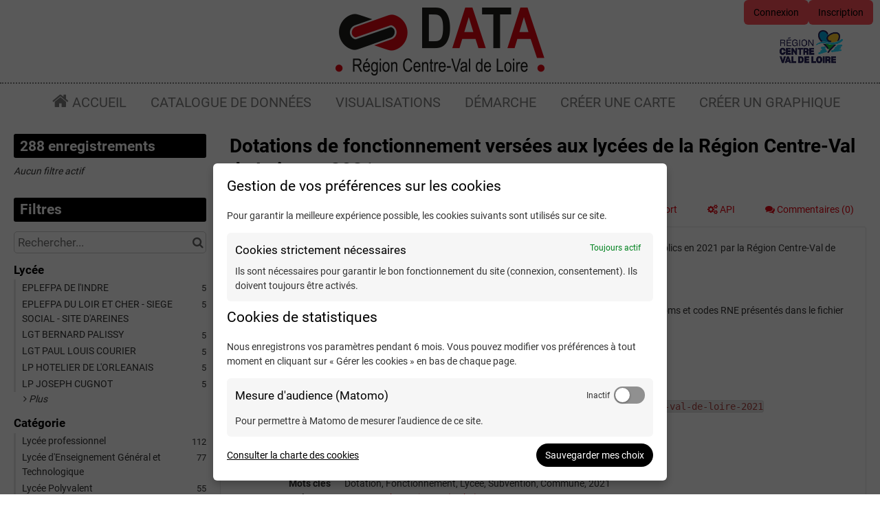

--- FILE ---
content_type: text/html; charset=utf-8
request_url: https://data.centrevaldeloire.fr/explore/dataset/dotations-de-fonctionnement-aux-lycees-de-la-region-centre-val-de-loire-2021/
body_size: 86690
content:


<!DOCTYPE html>
<html lang="fr-FR">
    <head>
    
    

    
    
        <title>Dotations de fonctionnement versées aux lycées de la Région Centre-Val de Loire en 2021 &mdash; L&#x27;Open Data en Centre-Val de Loire</title>
        <meta charset="UTF-8"/>
        <meta name="viewport" content="width=device-width, initial-scale=1.0">
        <meta http-equiv="Content-Language" content="fr-FR">

        

        

    <link rel="icon" href="/assets/favicon?tstamp=15396073953">



        
    
    <meta http-equiv="X-UA-Compatible" content="IE=edge">

    <link rel="stylesheet" type="text/css" href="/static/vendor/font-awesome-4.7.0/css/font-awesome.min.css">
    <link rel="stylesheet" type="text/css" href="/static/vendor/normalize/normalize.css">
    <link rel="stylesheet" href="/static/pictos/odsui/odsui.css" type="text/css">

    <base href="/explore/dataset/dotations-de-fonctionnement-aux-lycees-de-la-region-centre-val-de-loire-2021/">


    
    

    
    
        
            <link rel="canonical" href="https://data.centrevaldeloire.fr/explore/dataset/dotations-de-fonctionnement-aux-lycees-de-la-region-centre-val-de-loire-2021/">
        
    



    
    
            <meta name="description" content="Dotations de fonctionnement et versements complémentaires par destination attribués aux lycées publics en 2021 par la Région Centre-Val de Loire.NB1 : Depuis 2020, la dotation spécifique &quot;Location EPS&quot; est intégrée dans la DGF annuelle.NB : En raison de réorganisation d&#x27;établissements sur certaines communes intervenues en 2018, les noms et codes RNE présentés dans le fichier 2017 sont susceptibles d&#x27;avoir été modifiés dans les fichiers relatifs à l&#x27;année 2018 et 2019.Données complémentaires :Actions éducatives dans les lycées publics financées en 2021" ng-non-bindable/>
        


    <link rel="stylesheet" href="/css/front-angular.css?133" type="text/css">

    <link rel="stylesheet" type="text/css" href="/assets/stylesheet/133.css">

    
        <link type="text/css" href="/static/react-bundles/css/4878.611668dc.css" rel="stylesheet" />
<link type="text/css" href="/static/react-bundles/css/6044.4ff95440.css" rel="stylesheet" />
<link type="text/css" href="/static/react-bundles/css/quickfind.b1436da6.css" rel="stylesheet" />
    

    

    <link type="text/css" href="/static/react-bundles/css/4878.611668dc.css" rel="stylesheet" />
<link type="text/css" href="/static/react-bundles/css/login-signup-header-buttons.62375613.css" rel="stylesheet" />


    
<meta name="twitter:card" content="summary" />
<meta name="twitter:title" content="Dotations de fonctionnement versées aux lycées de la Région Centre-Val de Loire en 2021" />

    <meta name="twitter:description" content="Dotations de fonctionnement et versements complémentaires par destination attribués aux lycées publics en 2021 par la Région Centre-Val de Loire.NB1 : Depuis 2020, la dotation spécifique &quot;Location EPS&quot; est intégrée dans la DGF annuelle.NB : En raison de réorganisation d&#x27;établissements sur certaines communes intervenues en 2018, les noms et codes RNE présentés dans le fichier 2017 sont susceptibles d&#x27;avoir été modifiés dans les fichiers relatifs à l&#x27;année 2018 et 2019.Données complémentaires :Actions éducatives dans les lycées publics financées en 2021" />

<meta name="twitter:url" content="https://data.centrevaldeloire.fr/explore/dataset/dotations-de-fonctionnement-aux-lycees-de-la-region-centre-val-de-loire-2021/" />

<meta name="twitter:image" content="https://data.centrevaldeloire.fr/static/ods/imgv4/social-images/social_media_image_information.png" />
<meta property="og:type" content="website" />
<meta property="og:title" content="Dotations de fonctionnement versées aux lycées de la Région Centre-Val de Loire en 2021" />

    <meta property="og:description" content="Dotations de fonctionnement et versements complémentaires par destination attribués aux lycées publics en 2021 par la Région Centre-Val de Loire.NB1 : Depuis 2020, la dotation spécifique &quot;Location EPS&quot; est intégrée dans la DGF annuelle.NB : En raison de réorganisation d&#x27;établissements sur certaines communes intervenues en 2018, les noms et codes RNE présentés dans le fichier 2017 sont susceptibles d&#x27;avoir été modifiés dans les fichiers relatifs à l&#x27;année 2018 et 2019.Données complémentaires :Actions éducatives dans les lycées publics financées en 2021" />

<meta property="og:url" content="https://data.centrevaldeloire.fr/explore/dataset/dotations-de-fonctionnement-aux-lycees-de-la-region-centre-val-de-loire-2021/" />
<meta property="og:image" content="https://data.centrevaldeloire.fr/static/ods/imgv4/social-images/social_media_image_information.png" />
<meta property="og:image:width" content="200" />
<meta property="og:image:height" content="200" />


    
        <meta name="keywords" content="Dotation, Fonctionnement, Lycée, Subvention, Commune, 2021" />
    

    
        
            
                
                    <meta
                        name="dcat.created"
                        content="2022-02-21T23:00:00+00:00"
                        ng-non-bindable
                    />
                
                    <meta
                        name="dcat.temporal_coverage_start"
                        content="2020-12-31T23:00:00+00:00"
                        ng-non-bindable
                    />
                
                    <meta
                        name="dcat.issued"
                        content="2022-02-22T23:00:00+00:00"
                        ng-non-bindable
                    />
                
                    <meta
                        name="dcat.temporal_coverage_end"
                        content="2021-12-30T23:00:00+00:00"
                        ng-non-bindable
                    />
                
                    <meta
                        name="dcat.accrualperiodicity"
                        content="annual"
                        ng-non-bindable
                    />
                
                    <meta
                        name="dcat.creator"
                        content="Région Centre-Val de Loire"
                        ng-non-bindable
                    />
                
                    <meta
                        name="dcat.granularity"
                        content="Par Lycée public en Région Centre-Val de Loire"
                        ng-non-bindable
                    />
                
                    <meta
                        name="dcat.spatial"
                        content="Région Centre-Val de Loire"
                        ng-non-bindable
                    />
                
                    <meta
                        name="dcat.temporal"
                        content="2021"
                        ng-non-bindable
                    />
                
                    <meta
                        name="dcat.contact_email"
                        content="opendata@centrevaldeloire.fr"
                        ng-non-bindable
                    />
                
            
        
    

    
        <link rel="alternate" type="application/rss+xml" title="Dotations de fonctionnement versées aux lycées de la Région Centre-Val de Loire en 2021" href="http://data.centrevaldeloire.fr/explore/dataset/dotations-de-fonctionnement-aux-lycees-de-la-region-centre-val-de-loire-2021/rss/?" ng-non-bindable/>
        <link rel="alternate" type="application/atom+xml" title="Dotations de fonctionnement versées aux lycées de la Région Centre-Val de Loire en 2021" href="http://data.centrevaldeloire.fr/explore/dataset/dotations-de-fonctionnement-aux-lycees-de-la-region-centre-val-de-loire-2021/atom/?" ng-non-bindable/>
    

    

    </head>
    <body>
        
    
    
    <div class="ods-content">

        <header class="ng-cloak" role="banner" ng-controller="HeaderController">
        
            
                
                    <nav breakpoint="1000" class="ods-front-header" ods-responsive-menu="">
    <ods-responsive-menu-placeholder>
        <a class="ods-front-header__portal-brand" href="/">
            





    <img alt="data.centrevaldeloire.fr" class="ods-front-header__logo" src="/assets/logo?tstamp=153961089439"/>


        </a>
    </ods-responsive-menu-placeholder>
    <ods-responsive-menu-collapsible>
        
        <div class="ods-front-header__brand-block">
            <div class="container">
                <a class="ods-front-header__portal-brand" href="/" style="justify-content:center">
                    





    <img alt="data.centrevaldeloire.fr" class="ods-front-header__logo" src="/assets/logo?tstamp=153961089439"/>

              
                </a>
            </div>
            <a href="https://www.centre-valdeloire.fr/" target="_blank"><img id="logoinstit-header" src="/assets/theme_image/2025%20centre_val_de_loire_logo_couleurs_rvb.png"/></a>
        </div>
        
        <div class="ods-front-header__menu-block">
            <div style="text-align:center">
                
<ul class="ods-front-header__menu">
    


    <li class="ods-front-header__menu-item" ng-non-bindable="">
        <a class="ods-front-header__menu-item-link" href="/pages/accueil/">
            Accueil
        </a>
    </li>
    <li class="ods-front-header__menu-item ods-front-header__menu-item--active" ng-non-bindable="">
        <a aria-current="page" class="ods-front-header__menu-item-link ods-front-header__menu-item-link--active" href="/explore/">
            Catalogue de données
        </a>
    </li>
    <li class="ods-front-header__menu-item" ng-non-bindable="">
        <a class="ods-front-header__menu-item-link" href="/pages/visualisations/">
            Visualisations
        </a>
    </li>
    <li class="ods-front-header__menu-item" ng-non-bindable="">
        <a class="ods-front-header__menu-item-link" href="/pages/demarche/">
            Démarche
        </a>
    </li>
    <li class="ods-front-header__menu-item" ng-non-bindable="">
        <a class="ods-front-header__menu-item-link" href="/map/">
            Créer une carte
        </a>
    </li>
    <li class="ods-front-header__menu-item" ng-non-bindable="">
        <a class="ods-front-header__menu-item-link" href="/chart/">
            Créer un graphique
        </a>
    </li>

</ul>
            </div>
        </div>

        
        
<ul class="ods-front-header__management-menu">



<li class="ods-front-header__management-menu-item">
    <div class="ods-front-header__login-signup-buttons-button" data-login-signup-placeholder="" ng-non-bindable=""></div>
</li>
</ul>

    </ods-responsive-menu-collapsible>
</nav>
                
            
        
        </header>

        <main id="main" role="main" class="main--dataset">
    

        <div class="container-fluid ods-app-explore-dataset ng-cloak"
             ng-app="ods.frontend"
             ng-controller="ExploreDatasetController"
             ods-dataset-context
             ng-init="toggleState={expandedFilters: false};"
             context="ctx"
             ctx-urlsync="true"
             ctx-dataset-schema="\{&quot;datasetid&quot;: &quot;dotations-de-fonctionnement-aux-lycees-de-la-region-centre-val-de-loire-2021&quot;, &quot;metas&quot;: \{&quot;domain&quot;: &quot;centrevaldeloire&quot;, &quot;staged&quot;: false, &quot;visibility&quot;: &quot;domain&quot;, &quot;metadata_processed&quot;: &quot;2023-11-16T09:22:22.010882+00:00&quot;, &quot;data_processed&quot;: &quot;2022-02-23T12:59:19+00:00&quot;, &quot;modified&quot;: &quot;2022-02-23T12:59:19+00:00&quot;, &quot;license&quot;: &quot;Open Database License (ODbL)&quot;, &quot;publisher&quot;: &quot;R\u00e9gion Centre-Val de Loire&quot;, &quot;description&quot;: &quot;&lt;p&gt;Dotations de fonctionnement et versements compl\u00e9mentaires par destination attribu\u00e9s aux lyc\u00e9es publics en 2021 par la R\u00e9gion Centre-Val de Loire.&lt;/p&gt;&lt;p&gt;NB1 : Depuis 2020, la dotation sp\u00e9cifique \&quot;Location EPS\&quot; est int\u00e9gr\u00e9e dans la DGF annuelle.&lt;/p&gt;&lt;p&gt;NB : En raison de r\u00e9organisation d&#x27;\u00e9tablissements sur certaines communes intervenues en 2018, les noms et codes RNE pr\u00e9sent\u00e9s dans le fichier 2017 sont susceptibles d&#x27;avoir \u00e9t\u00e9 modifi\u00e9s dans les fichiers relatifs \u00e0 l&#x27;ann\u00e9e 2018 et 2019.&lt;/p&gt;&lt;p&gt;Donn\u00e9es compl\u00e9mentaires :&lt;/p&gt;&lt;ul&gt;&lt;li&gt;&lt;a href=\&quot;https://data.centrevaldeloire.fr/explore/dataset/financement-des-actions-educatives-lycees-publics-rcvl-2021/information/\&quot; target=\&quot;_blank\&quot;&gt;Actions \u00e9ducatives dans les lyc\u00e9es publics financ\u00e9es en 2021&lt;/a&gt;&lt;br/&gt;&lt;/li&gt;&lt;/ul&gt;&quot;, &quot;theme&quot;: [&quot;\u00c9ducation/Formation/Jeunesse&quot;], &quot;keyword&quot;: [&quot;Dotation&quot;, &quot;Fonctionnement&quot;, &quot;Lyc\u00e9e&quot;, &quot;Subvention&quot;, &quot;Commune&quot;, &quot;2021&quot;], &quot;title&quot;: &quot;Dotations de fonctionnement vers\u00e9es aux lyc\u00e9es de la R\u00e9gion Centre-Val de Loire en 2021&quot;, &quot;license_url&quot;: &quot;http://opendatacommons.org/licenses/odbl/&quot;, &quot;federated&quot;: false, &quot;modified_updates_on_metadata_change&quot;: false, &quot;geographic_reference_auto&quot;: true, &quot;modified_updates_on_data_change&quot;: true, &quot;metadata_languages&quot;: [&quot;fr&quot;], &quot;geographic_reference&quot;: [&quot;fr_40_24&quot;], &quot;language&quot;: &quot;fr&quot;, &quot;attributions&quot;: [&quot;R\u00e9gion Centre-Val de Loire&quot;], &quot;territory&quot;: [&quot;Centre-Val de Loire&quot;], &quot;records_count&quot;: 288\}, &quot;has_records&quot;: true, &quot;data_visible&quot;: true, &quot;features&quot;: [&quot;analyze&quot;, &quot;custom_view&quot;], &quot;attachments&quot;: [], &quot;alternative_exports&quot;: [], &quot;fields&quot;: [\{&quot;name&quot;: &quot;code_rne&quot;, &quot;description&quot;: &quot;Code unique du R\u00e9pertoire National des Etablissements du syst\u00e8me \u00e9ducatif. UAI = Unit\u00e9 Administrative Immatricul\u00e9e&quot;, &quot;label&quot;: &quot;Code RNE&quot;, &quot;type&quot;: &quot;text&quot;\}, \{&quot;name&quot;: &quot;lycee&quot;, &quot;description&quot;: &quot;Nom du lyc\u00e9e&quot;, &quot;annotations&quot;: [\{&quot;name&quot;: &quot;facet&quot;\}, \{&quot;name&quot;: &quot;disjunctive&quot;\}], &quot;label&quot;: &quot;Lyc\u00e9e&quot;, &quot;type&quot;: &quot;text&quot;\}, \{&quot;name&quot;: &quot;categorie&quot;, &quot;description&quot;: &quot;Type d&#x27;\u00e9tablissement (LP, LGT, LGTA, LPO, EPLEFPA, EREA)&quot;, &quot;annotations&quot;: [\{&quot;name&quot;: &quot;facet&quot;\}, \{&quot;name&quot;: &quot;disjunctive&quot;\}], &quot;label&quot;: &quot;Cat\u00e9gorie&quot;, &quot;type&quot;: &quot;text&quot;\}, \{&quot;name&quot;: &quot;ville&quot;, &quot;description&quot;: &quot;Ville du site principal&quot;, &quot;annotations&quot;: [\{&quot;name&quot;: &quot;facet&quot;\}, \{&quot;name&quot;: &quot;disjunctive&quot;\}], &quot;label&quot;: &quot;VILLE&quot;, &quot;type&quot;: &quot;text&quot;\}, \{&quot;name&quot;: &quot;departement&quot;, &quot;description&quot;: &quot;D\u00e9partement&quot;, &quot;annotations&quot;: [\{&quot;args&quot;: [&quot;-count&quot;], &quot;name&quot;: &quot;facetsort&quot;\}, \{&quot;name&quot;: &quot;facet&quot;\}], &quot;label&quot;: &quot;D\u00e9partement&quot;, &quot;type&quot;: &quot;text&quot;\}, \{&quot;name&quot;: &quot;type_dotations&quot;, &quot;annotations&quot;: [\{&quot;name&quot;: &quot;facet&quot;\}, \{&quot;name&quot;: &quot;disjunctive&quot;\}], &quot;label&quot;: &quot;Type dotations&quot;, &quot;type&quot;: &quot;text&quot;\}, \{&quot;name&quot;: &quot;montant_2021&quot;, &quot;annotations&quot;: [\{&quot;args&quot;: [&quot;-count&quot;], &quot;name&quot;: &quot;facetsort&quot;\}], &quot;label&quot;: &quot;Montant 2021&quot;, &quot;type&quot;: &quot;int&quot;\}], &quot;basic_metas&quot;: \{&quot;default&quot;: \{&quot;metadata_processed&quot;: &quot;2023-11-16T09:22:22.010882+00:00&quot;, &quot;data_processed&quot;: &quot;2022-02-23T12:59:19+00:00&quot;, &quot;modified&quot;: &quot;2022-02-23T12:59:19+00:00&quot;, &quot;license&quot;: &quot;Open Database License (ODbL)&quot;, &quot;publisher&quot;: &quot;R\u00e9gion Centre-Val de Loire&quot;, &quot;description&quot;: &quot;&lt;p&gt;Dotations de fonctionnement et versements compl\u00e9mentaires par destination attribu\u00e9s aux lyc\u00e9es publics en 2021 par la R\u00e9gion Centre-Val de Loire.&lt;/p&gt;&lt;p&gt;NB1 : Depuis 2020, la dotation sp\u00e9cifique \&quot;Location EPS\&quot; est int\u00e9gr\u00e9e dans la DGF annuelle.&lt;/p&gt;&lt;p&gt;NB : En raison de r\u00e9organisation d&#x27;\u00e9tablissements sur certaines communes intervenues en 2018, les noms et codes RNE pr\u00e9sent\u00e9s dans le fichier 2017 sont susceptibles d&#x27;avoir \u00e9t\u00e9 modifi\u00e9s dans les fichiers relatifs \u00e0 l&#x27;ann\u00e9e 2018 et 2019.&lt;/p&gt;&lt;p&gt;Donn\u00e9es compl\u00e9mentaires :&lt;/p&gt;&lt;ul&gt;&lt;li&gt;&lt;a href=\&quot;https://data.centrevaldeloire.fr/explore/dataset/financement-des-actions-educatives-lycees-publics-rcvl-2021/information/\&quot; target=\&quot;_blank\&quot;&gt;Actions \u00e9ducatives dans les lyc\u00e9es publics financ\u00e9es en 2021&lt;/a&gt;&lt;br/&gt;&lt;/li&gt;&lt;/ul&gt;&quot;, &quot;theme&quot;: [&quot;\u00c9ducation/Formation/Jeunesse&quot;], &quot;keyword&quot;: [&quot;Dotation&quot;, &quot;Fonctionnement&quot;, &quot;Lyc\u00e9e&quot;, &quot;Subvention&quot;, &quot;Commune&quot;, &quot;2021&quot;], &quot;title&quot;: &quot;Dotations de fonctionnement vers\u00e9es aux lyc\u00e9es de la R\u00e9gion Centre-Val de Loire en 2021&quot;, &quot;license_url&quot;: &quot;http://opendatacommons.org/licenses/odbl/&quot;, &quot;federated&quot;: false, &quot;modified_updates_on_metadata_change&quot;: false, &quot;geographic_reference_auto&quot;: true, &quot;modified_updates_on_data_change&quot;: true, &quot;metadata_languages&quot;: [&quot;fr&quot;], &quot;geographic_reference&quot;: [&quot;fr_40_24&quot;], &quot;language&quot;: &quot;fr&quot;, &quot;attributions&quot;: [&quot;R\u00e9gion Centre-Val de Loire&quot;], &quot;territory&quot;: [&quot;Centre-Val de Loire&quot;], &quot;records_count&quot;: 288\}\}, &quot;interop_metas&quot;: \{&quot;dcat&quot;: \{&quot;created&quot;: &quot;2022-02-21T23:00:00+00:00&quot;, &quot;temporal_coverage_start&quot;: &quot;2020-12-31T23:00:00+00:00&quot;, &quot;issued&quot;: &quot;2022-02-22T23:00:00+00:00&quot;, &quot;temporal_coverage_end&quot;: &quot;2021-12-30T23:00:00+00:00&quot;, &quot;accrualperiodicity&quot;: &quot;annual&quot;, &quot;creator&quot;: &quot;R\u00e9gion Centre-Val de Loire&quot;, &quot;granularity&quot;: &quot;Par Lyc\u00e9e public en R\u00e9gion Centre-Val de Loire&quot;, &quot;spatial&quot;: &quot;R\u00e9gion Centre-Val de Loire&quot;, &quot;temporal&quot;: &quot;2021&quot;, &quot;contact_email&quot;: &quot;opendata@centrevaldeloire.fr&quot;\}\}, &quot;extra_metas&quot;: \{&quot;visualization&quot;: \{&quot;map_tooltip_disabled&quot;: false, &quot;images_disabled&quot;: false, &quot;custom_view_enabled&quot;: true, &quot;calendar_enabled&quot;: false, &quot;map_disabled&quot;: false, &quot;analyze_disabled&quot;: false, &quot;calendar_tooltip_html_enabled&quot;: false, &quot;map_tooltip_html_enabled&quot;: false, &quot;image_tooltip_html_enabled&quot;: false, &quot;map_marker_hidemarkershape&quot;: false, &quot;custom_view_css&quot;: &quot;.ods-box \{\n    text-align:center;\n    margin-left:10px;\n    margin-right:10px;\n\}\n.ods-medium-box \{\n    text-align:center;\n    margin-left:10px;\n    margin-right:10px;\n    margin-bottom: 20px;\n    padding: 20px; \n    height: 500px;\n    align-content: center;\n    background-color: #FFFFFF;\n\}\n.indicateur \{\n    font-size:1.5em;\n    font-weight:900;\n\}\n.titre \{\n     font-size:1.5em;\n    font-weight:900;\n\}\n&quot;, &quot;custom_view_html&quot;: &quot;\n&lt;div class=\&quot;container-fluid\&quot; title=\&quot;\&quot;&gt;\n    &lt;div class=\&quot;row\&quot;&gt;\n        &lt;div class=\&quot;col-md-6\&quot;&gt;\n            &lt;div class=\&quot;ods-box\&quot;&gt;\n\n\n                &lt;p class=\&quot;titre\&quot;&gt;\n                    Dotations vers\u00e9es en 2021\n\n                &lt;/p&gt;\n                &lt;div class=\&quot;indicateur\&quot; ods-aggregation=\&quot;dotationtotalelycees\&quot; ods-aggregation-context=\&quot;ctx\&quot; ods-aggregation-expression=\&quot;montant_2021\&quot; ods-aggregation-function=\&quot;sum\&quot;&gt;\n                    \{\{ dotationtotalelycees | number \}\} \u20ac\n                &lt;/div&gt;\n            &lt;/div&gt;\n        &lt;/div&gt;\n        &lt;div class=\&quot;col-md-6\&quot;&gt;\n            &lt;div class=\&quot;ods-box\&quot;&gt;\n                &lt;p class=\&quot;titre\&quot;&gt;\n                    Dotation moyenne par \u00e9tablissement\n\n                &lt;/p&gt;\n                &lt;div ods-aggregation=\&quot;dotationmoyennelycees\&quot; ods-aggregation-dotationmoyennelycees-context=\&quot;ctx\&quot; ods-aggregation-dotationmoyennelycees-expression=\&quot;montant_2021\&quot; ods-aggregation-dotationmoyennelycees-function=\&quot;SUM\&quot;&gt;\n                    &lt;div ods-analysis=\&quot;nblycees\&quot; ods-analysis-context=\&quot;ctx\&quot; ods-analysis-serie-nb=\&quot;COUNT(lycee)\&quot; ods-analysis-x=\&quot;lycee\&quot;&gt;\n\n                        &lt;div class=\&quot;indicateur\&quot;&gt;\n                            \{\{ dotationmoyennelycees / nblycees.results.length | number:0 \}\} \u20ac\n\n                        &lt;/div&gt;\n\n                    &lt;/div&gt;\n                &lt;/div&gt;\n            &lt;/div&gt;\n        &lt;/div&gt;   \n\n\n        &lt;div class=\&quot;row\&quot;&gt;\n            &lt;div class=\&quot;col-md-12\&quot;&gt;\n                &lt;div class=\&quot;ods-box\&quot;&gt;\n                    &lt;h3&gt;R\u00e9partition des dotations selon la destination&lt;/h3&gt;\n                    &lt;ods-chart align-month=\&quot;true\&quot; labels-x-length=\&quot;19\&quot;&gt;\n                        &lt;ods-chart-query category-colors=\&quot;\{&#x27;Compl\u00e9ments DGF 2021&#x27;:&#x27;#7CD8EB&#x27;,&#x27;DGF 2021&#x27;:&#x27;#76747D&#x27;,&#x27;Travaux du propri\u00e9taire&#x27;:&#x27;#FA8C44&#x27;,&#x27;Transports EPS&#x27;:&#x27;#1F9983&#x27;,&#x27;Transports des \u00e9l\u00e8ves&#x27;:&#x27;#AA4968&#x27;,&#x27;Charges particuli\u00e8res&#x27;:&#x27;#8E5F89&#x27;\}\&quot; context=\&quot;ctx\&quot; field-x=\&quot;type_dotations\&quot; maxpoints=\&quot;0\&quot; sort=\&quot;serie1-1\&quot;&gt;\n                            &lt;ods-chart-serie chart-type=\&quot;treemap\&quot; color=\&quot;range-custom\&quot; expression-y=\&quot;montant_2021\&quot; function-y=\&quot;SUM\&quot; scientific-display=\&quot;true\&quot;&gt;\n                            &lt;/ods-chart-serie&gt;\n                        &lt;/ods-chart-query&gt;\n                    &lt;/ods-chart&gt;\n\n\n                &lt;/div&gt;\n            &lt;/div&gt;\n        &lt;/div&gt;\n       \n        &lt;div class=\&quot;row\&quot;&gt;\n            &lt;div class=\&quot;col-md-12\&quot;&gt;\n                &lt;div class=\&quot;ods-box\&quot;&gt;\n                    &lt;h3&gt;R\u00e9partition des dotations par types d&#x27;\u00e9tablissement&lt;/h3&gt;\n                    &lt;ods-chart align-month=\&quot;true\&quot; display-legend=\&quot;true\&quot; labels-x-length=\&quot;19\&quot;&gt;\n                        &lt;ods-chart-query context=\&quot;ctx\&quot; field-x=\&quot;departement\&quot; maxpoints=\&quot;0\&quot; series-breakdown=\&quot;categorie\&quot; stacked=\&quot;normal\&quot;&gt;\n                            &lt;ods-chart-serie chart-type=\&quot;column\&quot; color=\&quot;range-custom\&quot; expression-y=\&quot;montant_2021\&quot; function-y=\&quot;SUM\&quot; max=\&quot;12000000\&quot; scientific-display=\&quot;true\&quot;&gt;\n                            &lt;/ods-chart-serie&gt;\n                        &lt;/ods-chart-query&gt;\n                    &lt;/ods-chart&gt;\n\n\n\n                &lt;/div&gt;\n            &lt;/div&gt;\n        &lt;/div&gt;\n\n    &lt;/div&gt;&lt;/div&gt;&quot;, &quot;custom_view_title&quot;: &quot;R\u00e9partition des dotations&quot;, &quot;analyze_default&quot;: &quot;\{\&quot;queries\&quot;:[\{\&quot;charts\&quot;:[\{\&quot;type\&quot;:\&quot;column\&quot;,\&quot;func\&quot;:\&quot;SUM\&quot;,\&quot;yAxis\&quot;:\&quot;dgf_2018\&quot;,\&quot;scientificDisplay\&quot;:true,\&quot;color\&quot;:\&quot;range-custom\&quot;\}],\&quot;xAxis\&quot;:\&quot;departement\&quot;,\&quot;maxpoints\&quot;:50,\&quot;sort\&quot;:\&quot;\&quot;,\&quot;seriesBreakdown\&quot;:\&quot;categorie\&quot;\}],\&quot;timescale\&quot;:\&quot;\&quot;,\&quot;displayLegend\&quot;:true,\&quot;alignMonth\&quot;:true\}&quot;\}, &quot;explore&quot;: \{&quot;feedback_enabled&quot;: false, &quot;popularity_score&quot;: 4.8, &quot;geographic_reference_path_labels&quot;: [&quot;World/France/Centre-Val%20de%20Loire&quot;], &quot;geographic_reference_path&quot;: [&quot;world/world_fr/fr_40_24&quot;], &quot;attachment_download_count&quot;: 0, &quot;file_field_download_count&quot;: 0, &quot;reuse_count&quot;: 0, &quot;api_call_count&quot;: 6203, &quot;download_count&quot;: 1765\}, &quot;asset_content_configuration&quot;: \{&quot;facets&quot;: [\{&quot;disjunctive&quot;: true, &quot;field_name&quot;: &quot;lycee&quot;\}, \{&quot;disjunctive&quot;: true, &quot;field_name&quot;: &quot;categorie&quot;\}, \{&quot;facetsort&quot;: &quot;-count&quot;, &quot;field_name&quot;: &quot;departement&quot;\}, \{&quot;disjunctive&quot;: true, &quot;field_name&quot;: &quot;ville&quot;\}, \{&quot;disjunctive&quot;: true, &quot;field_name&quot;: &quot;type_dotations&quot;\}]\}, &quot;processing&quot;: \{&quot;processing_modified&quot;: &quot;2022-02-23T12:59:11+00:00&quot;, &quot;security_last_modified&quot;: &quot;2022-02-24T08:20:50+00:00&quot;, &quot;complete&quot;: true, &quot;records_size&quot;: 36735\}\}\}">

            <ods-notification-handler></ods-notification-handler>

            

                
                <div class="ods-filters-summary"
                     ng-class="{'ods-filters-summary--expanded': toggleState.expandedFilters}">
                    <div class="ods-filters-summary__count">
                        
                        <span class="ods-filters-summary__count-number">
                            {{ ctx.nhits | number }}
                        </span>
                        <span class="ods-filters-summary__count-units"
                              translate
                              translate-n="ctx.nhits"
                              translate-plural="records">
                            record
                        </span>
                        
                    </div>
                    <button class="ods-button ods-filters-summary__toggle"
                            ng-click="toggleMobileFilters()">
                        <i class="fa"
                           aria-hidden="true"
                           ng-class="{'fa-expand': !toggleState.expandedFilters, 'fa-compress': toggleState.expandedFilters}"></i>
                        <span translate>Filters</span>
                    </button>
                </div>

                <div class="ods-filters"
                     ng-class="{'ods-filters--expanded': toggleState.expandedFilters}">
                    
                    <h2 class="ods-filters__count" aria-live="polite">
                        <span class="ods-filters__count-number">
                            {{ ctx.nhits | number }}
                        </span>
                        <span class="ods-filters__count-units"
                              translate
                              translate-n="ctx.nhits" translate-plural="records">
                            record
                        </span>
                    </h2>
                    

                    <h2 class="ods-filters__filters-summary"
                        ng-show="ctx.getActiveFilters().length">
                        <span class="ods-filter__filter-summary-title" translate>
                            Active filters
                        </span>
                        <ods-clear-all-filters context="ctx"></ods-clear-all-filters>
                    </h2>

                    <ods-filter-summary context="ctx" clear-all-button="false"></ods-filter-summary>
                    <div ng-hide="ctx.getActiveFilters().length"
                         class="ods-filters__no-filters">
                        <span translate>No active filters</span>
                    </div>

                    <h2 class="ods-filters__filters">
                        <span translate>Filters</span>
                    </h2>
                    <div class="ods-message-box ods-message-box--info" ng-if="currentTab === 'api'">
                        La recherche texte n'est pas appliquée pendant l'utilisation de la Console d'API.
                    </div>
                    <ods-text-search context="ctx"
                                     ng-class="{'ods-filters--disabled': currentTab === 'api'}"
                                     placeholder="Rechercher..."></ods-text-search>

                    <ods-facets context="ctx"></ods-facets>
                    
                </div><div class="ods-dataset-visualization"
                 ng-class="{'ods-dataset-visualization--full-width': !canAccessData()}">

                
                <div class="ods-dataset-visualization__header">
                    <div class="ods-dataset-visualization__dataset-title">
                        <h1>
                            

                            <span
                                
                                class="ods-dataset-visualization__dataset-title-text"
                                ng-non-bindable
                            >
                                Dotations de fonctionnement versées aux lycées de la Région Centre-Val de Loire en 2021
                            </span>

                            
                        </h1>
                    </div>

                    <div class="ods-dataset-visualization__dataset_side">
                        

                        
                    </div>
                </div>

                
                

                
                <ods-tabs sync-to-url="true"
                          sync-to-url-mode="path"
                          name="main"
                          default-tab="information">

                    <ods-pane pane-auto-unload="true"
                              title="Information"
                              icon="info-circle"
                              translate="title"
                              slug="information">

                        
                            <div class="ods-dataset-metadata-block__description" ng-non-bindable ><p>Dotations de fonctionnement et versements complémentaires par destination attribués aux lycées publics en 2021 par la Région Centre-Val de Loire.</p><p>NB1 : Depuis 2020, la dotation spécifique "Location EPS" est intégrée dans la DGF annuelle.</p><p>NB : En raison de réorganisation d'établissements sur certaines communes intervenues en 2018, les noms et codes RNE présentés dans le fichier 2017 sont susceptibles d'avoir été modifiés dans les fichiers relatifs à l'année 2018 et 2019.</p><p>Données complémentaires :</p><ul><li><a href="https://data.centrevaldeloire.fr/explore/dataset/financement-des-actions-educatives-lycees-publics-rcvl-2021/information/" target="_blank">Actions éducatives dans les lycées publics financées en 2021</a><br/></li></ul></div>
                        

                        <div class="row">
                            <div class="col-sm-12"
                                 ng-if="basicTemplates && interopTemplates && templateDefaultAndCustom">

                                <div class="ods-dataset-metadata-block">
                                    <div class="ods-dataset-metadata-block__metadata">
                                        <div class="ods-dataset-metadata-block__metadata-name" translate>
                                            Dataset Identifier
                                        </div>
                                        <div class="ods-dataset-metadata-block__metadata-value">
                                            <code>dotations-de-fonctionnement-aux-lycees-de-la-region-centre-val-de-loire-2021</code>
                                        </div>
                                    </div>
                                </div>

                                

                                
                                    <div class="ods-dataset-metadata-block"
                                         ng-show="ctx.dataset.extra_metas.explore.download_count > 0">
                                        <div class="ods-dataset-metadata-block__metadata">
                                            <div class="ods-dataset-metadata-block__metadata-name" translate>
                                                Downloads
                                            </div>
                                            <div class="ods-dataset-metadata-block__metadata-value">
                                                {{ ctx.dataset.extra_metas.explore.download_count | number }}
                                            </div>
                                        </div>
                                    </div>
                                
                                <ods-dataset-metadata-block
                                    ng-repeat="basicTemplate in [templateDefaultAndCustom]"
                                    template-name="basicTemplate.name"
                                    metadata-schema="basicTemplate.schema"
                                    values="ctx.dataset.metas"
                                    blacklist="['title','description','license_url','records_count','source_domain','source_domain_title','source_domain_address','source_dataset','data_processed','metadata_processed','parent_domain','geographic_area_mode','modified_updates_on_metadata_change','modified_updates_on_data_change', 'federated', 'metadata_languages', 'geographic_reference', 'geographic_reference_auto', 'geometry_types', 'bbox', 'shared_catalog', 'territory', 'geographic_area']">
                                </ods-dataset-metadata-block>

                                
                                    <div class="ods-dataset-metadata-block">
                                        <div class="ods-dataset-metadata-block__metadata">
                                            <div class="ods-dataset-metadata-block__metadata-name" translate>
                                                Territory
                                            </div>
                                            <div class="ods-dataset-metadata-block__metadata-value">
                                                <ods-dataset-metadata-territory dataset="ctx.dataset"></ods-dataset-metadata-territory>
                                            </div>
                                        </div>
                                    </div>
                                

                                
                                    
                                        <div class="ods-dataset-metadata-block">
                                            <div class="ods-dataset-metadata-block__metadata">
                                                <div class="ods-dataset-metadata-block__metadata-name" translate>
                                                    Follow
                                                </div>
                                                <div class="ods-dataset-metadata-block__metadata-value">
                                                    <ods-dataset-subscription preset="false"
                                                                              dataset-id="dotations-de-fonctionnement-aux-lycees-de-la-region-centre-val-de-loire-2021"
                                                                              logged-in="false"></ods-dataset-subscription>
                                                </div>
                                            </div>
                                        </div>
                                    
                                

                                <div class="ods-dataset-metadata-block ods-dataset-metadata-block--subtle"
                                     ng-if="ctx.dataset.metas.data_processed || ctx.dataset.metas.metadata_processed">
                                    <div class="ods-dataset-metadata-block__metadata">
                                        <div class="ods-dataset-metadata-block__metadata-name" translate>
                                            Last processing
                                        </div>
                                        <div class="ods-dataset-metadata-block__metadata-value">
                                            <div ng-if="ctx.dataset.metas.metadata_processed">
                                                {{ ctx.dataset.metas.metadata_processed|formatMeta:'datetime' }} (<span translate>metadata</span>)
                                            </div>
                                            <div ng-if="ctx.dataset.metas.data_processed">
                                                {{ ctx.dataset.metas.data_processed|formatMeta:'datetime' }} (<span translate>data</span>)
                                            </div>
                                        </div>
                                    </div>
                                </div>

                                <ods-dataset-metadata-block-selector
                                    ng-repeat="basicTemplate in basicTemplates"
                                    metadata-templates="[basicTemplate]"
                                    ng-if="!['default','custom'].includes(basicTemplate.name)"
                                    values="ctx.dataset.basic_metas"
                                ></ods-dataset-metadata-block-selector>
                                <ods-dataset-metadata-block-selector
                                    metadata-templates="interopTemplates"
                                    values="ctx.dataset.interop_metas"
                                    blacklist="['dcat_ap.spatial_centroid']"
                                ></ods-dataset-metadata-block-selector>

                            </div>
                        </div>


                        <ods-dataset-attachments dataset="ctx.dataset"></ods-dataset-attachments>


                        <ods-collapsible ng-if="ctx.dataset.has_records"
                                         class="ods-dataset-visualization__schema">
                            <ods-collapsible-above-fold>
                                <h3 class="ods-dataset-visualization__toggle-schema">
                                    <span translate>Dataset schema</span>
                                </h3>
                            </ods-collapsible-above-fold>
                            <ods-collapsible-fold>

                                <ods-dataset-schema context="ctx"></ods-dataset-schema>
                                <h4 translate>
                                    JSON Schema
                                </h4>
                                <p>
                                    <span translate>The following JSON object is a standardized description of your dataset's schema.</span>
                                    <a href="http://json-schema.org/" target="_blank" translate>More about JSON schema</a>.
                                </p>
                                <ods-dataset-json-schema context="ctx"></ods-dataset-json-schema>

                            </ods-collapsible-fold>
                        </ods-collapsible>


                        
                            <ods-dataset-reuses readonly="false"
                                                max="1"
                                                anonymous-reuse="false"
                                                logged-in="false" recaptcha-pub-key="6LfqeoUjAAAAAO5al6_pzMl6PS6XirvfEERg55qa"
                                                config="{&#x27;asset_type&#x27;: &#x27;image&#x27;, &#x27;is_unique&#x27;: True, &#x27;max_height&#x27;: 4096, &#x27;max_width&#x27;: 4096, &#x27;resize_height&#x27;: 200, &#x27;resize_width&#x27;: 200, &#x27;max_size&#x27;: 2097152}"></ods-dataset-reuses>
                        

                        
                            <ods-dataset-similar
                                dataset-id="dotations-de-fonctionnement-aux-lycees-de-la-region-centre-val-de-loire-2021"
                                
                                minimum-score="1.78"
                            >
                            </ods-dataset-similar>
                        
                    </ods-pane>



                    
                        <ods-pane title="Table"
                                  pane-auto-unload="true"
                                  icon="table"
                                  translate="title"
                                  slug="table">

                            <ods-table context="ctx"
                                       auto-resize="true"
                                       dataset-feedback="false">
                            </ods-table>

                            
                                <ods-embed-control context="ctx"
                                                   force-embed-dataset-card="false"
                                                   anonymous-access="true"
                                                   embed-type="table">
                                </ods-embed-control>
                            
                        </ods-pane>


                        
                            <ods-pane title="Map"
                                      pane-auto-unload="true"
                                      icon="globe"
                                      translate="title"
                                      slug="map"
                                      do-not-register="!ctx.dataset.hasFeature('geo')"
                                      class="ods-dataset-visualization__tab-map">
                                <ods-map context="ctx"
                                         sync-to-url="true"
                                         auto-resize="true">
                                </ods-map>

                                <div class="ods-edit-advanced-mode-link">
                                    <a href="" rel="nofollow" ng-click="advancedMapBuilderLink('+4aab1f1b486a40da')"
                                       translate>Edit in advanced mode</a>
                                </div>

                                
                                    <ods-embed-control context="ctx"
                                                       force-embed-dataset-card="false"
                                                       anonymous-access="true"
                                                       embed-type="map">
                                    </ods-embed-control>
                                
                            </ods-pane>
                        


                        
                            
                                <ods-pane title="Analyze"
                                          pane-auto-unload="true"
                                          icon="bar-chart"
                                          translate="title"
                                          slug="analyze"
                                          do-not-register="!ctx.dataset.hasFeature('analyze')">
                                    <ods-analyze context="ctx" sync-to-url="true"></ods-analyze>
                                    <div class="ods-edit-advanced-mode-link">
                                        
                                        <a href="{{ advancedChartBuilderLink() }}"
                                           rel="nofollow"
                                           translate>Edit in advanced mode</a>
                                        
                                    </div>
                                    
                                        <ods-embed-control context="ctx"
                                                           force-embed-dataset-card="false"
                                                           anonymous-access="true"
                                                           embed-type="analyze">
                                        </ods-embed-control>
                                    
                                </ods-pane>
                            
                        


                        
                            <ods-pane title="Images"
                                      pane-auto-unload="true"
                                      icon="picture-o"
                                      translate="title"
                                      slug="images"
                                      do-not-register="!ctx.dataset.hasFeature('image')">
                                <ods-media-gallery context="ctx" ods-auto-resize ods-widget-tooltip></ods-media-gallery>
                                
                                    <ods-embed-control context="ctx"
                                                       force-embed-dataset-card="false"
                                                       anonymous-access="true"
                                                       embed-type="media-gallery">
                                    </ods-embed-control>
                                
                            </ods-pane>
                        


                        <ods-pane pane-auto-unload="true"
                                  title="Calendar"
                                  icon="calendar"
                                  translate="title"
                                  slug="calendar"
                                  do-not-register="!ctx.dataset.hasFeature('calendar')">
                            <ods-calendar context="ctx" sync-to-url="true"></ods-calendar>
                            
                                <ods-embed-control context="ctx"
                                                   force-embed-dataset-card="false"
                                                   anonymous-access="true"
                                                   embed-type="calendar">
                                </ods-embed-control>
                            
                        </ods-pane>



                        <ods-pane pane-auto-unload="true"
                                  title="{{ ctx.dataset.extra_metas.visualization.custom_view_title || DefaultCustomViewConfig.title }}"
                                  slug="{{ ctx.dataset.extra_metas.visualization.custom_view_slug || DefaultCustomViewConfig.slug }}"
                                  icon="{{ ctx.dataset.extra_metas.visualization.custom_view_icon || DefaultCustomViewConfig.icon }}"
                                  do-not-register="!ctx.dataset.hasFeature('custom_view')">
                            <div ods-bind-angular-content="ctx.dataset.extra_metas.visualization.custom_view_html" do-not-decode-content></div>
                            <style type="text/css" ods-bind-angular-content="ctx.dataset.extra_metas.visualization.custom_view_css"></style>

                            
                                <ods-embed-control context="ctx"
                                                   force-embed-dataset-card="false"
                                                   anonymous-access="true"
                                                   embed-type="custom">
                                </ods-embed-control>
                            
                        </ods-pane>


                        <ods-pane title="Export"
                                  pane-auto-unload="true"
                                  icon="download"
                                  translate="title"
                                  slug="export">
                            <ods-dataset-export context="ctx"
                                
                                                shapefile-export-limit="50000"
                                                
                                                snapshots="false"
                                                staticexports="false"
                            >
                            </ods-dataset-export>
                        </ods-pane>


                        
                            <ods-pane title="API"
                                      pane-auto-unload="true"
                                      icon="cogs"
                                      translate="title"
                                      slug="api">
                                <ods-dataset-api-console context="ctx"></ods-dataset-api-console>
                            </ods-pane>
                        


                    


                    
                        <ods-pane title="Comments"
                                  pane-auto-unload="true"
                                  icon="comments"
                                  translate="title"
                                  slug="comments"
                                  count="disqus.count"
                                  disqus-count
                                  disqus-shortname="https-data-centrevaldeloire-fr-1"
                                  disqus-datasetid="dotations-de-fonctionnement-aux-lycees-de-la-region-centre-val-de-loire-2021"
                                  disqus-api-key="sL5BUueQHTzkIr9vE7JItFog8ZioNc5a1Ap0M8QWNUoGKIEHwCk8ZoFUyGov4W0x">
                            <disqus shortname="https-data-centrevaldeloire-fr-1" dataset="ctx.dataset"></disqus>
                        </ods-pane>
                    


                </ods-tabs>

            </div>
        </div>

    
</main>

    </div>
    

    
        <footer id="footer" role="contentinfo" ng-controller="FooterController">
        
            <div class="ods-front-footer">
	 
<a class="ods-front-footer__ods-logo" href="//www.huwise.com">
    <img alt="Portal made with Huwise, data market place solution" class="ods-front-footer__ods-logo-img" src="/static/ods/imgv4/huwise-black.svg"/>
</a>
 <a href="mailto:opendata@centrevaldeloire.fr">Contact</a>  

<ods-manage-cookies-preferences always-show-first-time="false" at-configured="false" at-consent-mode="consent_required" display-banner="true" eulerian-configured="false" eulerian-consent-required="true" ga-configured="false" ga4-configured="false" matomo-configured="true" matomo-consent-required="true" piano-configured="false" piano-consent-mode="consent_required" tracking-last-update="1695714075266" xiti-configured="false" xiti-consent-required="true">
</ods-manage-cookies-preferences>
  

<a class="ods-front-footer__legal ods-front-footer__link" href="/terms/terms-and-conditions/" target="_blank">
    Conditions d'utilisation
</a>

<a class="ods-front-footer__legal ods-front-footer__link" href="/terms/privacy-policy/" target="_blank">
    Politique de confidentialité
</a>
 <a href="https://data.centrevaldeloire.fr/p/accessibilite-du-portail">Accessibilité du portail (non conforme)</a>



    <a href="https://www.centre-valdeloire.fr " target="_blank" title="Visitez le site de la région Centre Val de Loire">
                <img class="ods-front-footer__ods-logo-img" src="/assets/theme_image/2025%20centre_val_de_loire_logo_couleurs_rvb.png" style="height: 80px"/>
            </a>
        <a href="https://www.centre-valdeloire.fr/comprendre/numerique/le-conseil " target="_blank" title="Visitez le site du CRNUM">
                <img class="ods-front-footer__ods-logo-img" src="/assets/theme_image/CRNUM-HD-RVB-1117.jpg" style="height: 50px;margin-top: 10px;"/>
            </a>
    <a href="https://data-centrevaldeloire.hub.arcgis.com/" target="_blank" title="Visitez le portail SIG">
                <img class="ods-front-footer__ods-logo-img" src="/assets/theme_image/logo-opendata-sig%20copie.png" style="height: 50px;margin-top: 10px;"/>
            </a>
 
    <h3> 
          <br/>Collectivités qui publient sur data.centrevaldeloire.fr :</h3>
    
 
      <a href="https://data.centrevaldeloire.fr/explore/?disjunctive.features&amp;disjunctive.publisher&amp;disjunctive.keyword&amp;disjunctive.theme&amp;sort=explore.popularity_score&amp;refine.publisher=Ville+d%27Argenton-sur-Creuse" target="_blank" title="Données publiées par Argenton sur Creuse">
                <img class="ods-front-footer__ods-logo-img" src="/assets/theme_image/logoargenton_officiel_couleurs_horizontal.jpg" style="height: 100px;margin-top: 10px;margin-right: 10px;"/>
            </a>
     <a href="https://data.centrevaldeloire.fr/explore/?stage_theme=true&amp;disjunctive.features&amp;disjunctive.publisher&amp;disjunctive.keyword&amp;disjunctive.theme&amp;sort=explore.popularity_score&amp;refine.publisher=Commune+de+Baule" target="_blank" title="Données publiées par Baule">
                <img class="ods-front-footer__ods-logo-img" src="/assets/theme_image/data%20Baule.JPG" style="height: 70px;margin-top: 10px;margin-right: 10px;"/>
            </a>
     <a href="https://data.centrevaldeloire.fr/explore/?stage_theme=true&amp;disjunctive.features&amp;disjunctive.publisher&amp;disjunctive.keyword&amp;disjunctive.theme&amp;sort=explore.popularity_score&amp;refine.publisher=Ville+du+Poin%C3%A7onnet" target="_blank" title="Données publiées par Le Poinçonnet">
                <img class="ods-front-footer__ods-logo-img" src="/assets/theme_image/Logo%20Le%20Poin%C3%A7onnet.jpg" style="height: 90px;margin-top: 10px;margin-right: 10px;"/>
            </a>
    <a href="https://data.centrevaldeloire.fr/explore/?disjunctive.features&amp;disjunctive.publisher&amp;disjunctive.keyword&amp;disjunctive.theme&amp;sort=explore.popularity_score&amp;refine.publisher=Communaut%C3%A9+d%27Agglom%C3%A9ration+de+Chartres" target="_blank" title="Données publiées par Le Poinçonnet">
                <img class="ods-front-footer__ods-logo-img" src="/assets/theme_image/LOGO%20CHARTRES%20METROPOLE-2018_HORIZ.png" style="height: 90px;margin-top: 10px;margin-right: 10px;"/>
            </a>
    
    <h3> 
          <br/>Portails partenaires :</h3>
    <a href="https://data.chateauroux-metropole.fr//" target="_blank" title="Visitez le portail Open Data de Châteauroux Métropole">
                <img class="ods-front-footer__ods-logo-img" src="/assets/theme_image/1. Logo Châteauroux Métropole - Quadri.jpg" style="height: 80px;margin-top: 10px;margin-right: 10px;"/>
            </a>
    
    <a href="https://data.blois.agglopolys.fr//" target="_blank" title="Visitez le portail Open Data de Blois-Agglopolys">
                <img class="ods-front-footer__ods-logo-img" src="/assets/theme_image/agglopolys-horizontal-2014.jpg" style="height: 70px;margin-top: 10px;margin-right: 10px;"/>
            </a>
     <a href="https://data.blois.agglopolys.fr//" target="_blank" title="Visitez le portail Open Data de Blois-Agglopolys">
                <img class="ods-front-footer__ods-logo-img" src="/assets/theme_image/logo-griffe-vdb-bleu-stc.png" style="height: 70px;margin-top: 10px;margin-right: 10px;"/>
            </a>
    <a href="https://data.tours-metropole.fr/" target="_blank" title="Visitez le portail Open Data de Tours Métrople Val de Loire">
                <img class="ods-front-footer__ods-logo-img" src="/assets/theme_image/logo TMVL rectangle.png" style="height: 50px;margin-top: 10px;margin-right: 10px;"/>
            </a>
     <a href="https://data.val2c.fr///" target="_blank" title="Visitez le portail Open Data du Val de Cher Controis">
                <img class="ods-front-footer__ods-logo-img" src="/assets/theme_image/LogoCommunaute%CC%81_de_communes_Val_de_Cher_-_Controis.png" style="height: 60px;margin-top: 10px;margin-right: 10px;"/>
            </a>
   <a href="https://data.bourgesplus.fr/pages/accueil/" target="_blank" title="Visitez le portail Open Data de Bourges Plus">
                <img class="ods-front-footer__ods-logo-img" src="/assets/theme_image/Couleurs-RVB-Moyen format-Bourges plus 2017.jpg" style="height: 90px;margin-top: 10px;margin-right: 10px;"/>
            </a>
    <a href="https://data.departement41.fr/pages/accueil/" target="_blank" title="Visitez le portail Open Data du département de Loir et Cher">
                <img class="ods-front-footer__ods-logo-img" src="/assets/theme_image/VT_QUAD_LOIR_CHER_logo.png" style="height: 80px;margin-top: 10px;margin-right: 10px;"/>
            </a>
   <a href="https://data.valdeloirenumerique.fr/pages/accueil/" target="_blank" title="Visitez le portail Open Data de Val de Loire Numérique">
                <img class="ods-front-footer__ods-logo-img" src="/assets/theme_image/Logo_Val%20de%20loire%20num%C3%A9rique_150x55.png" style="height: 50px;margin-top: 10px;margin-right: 10px;"/>
            </a>
    <a href="https://www.data.grandchambord.fr/pages/accueil/" target="_blank" title="Visitez le portail Open Data du Grand Chambord">
                <img class="ods-front-footer__ods-logo-img" src="/assets/theme_image/Gd%20Chambord.png" style="height: 60px;margin-top: 10px;margin-right: 10px;"/>
            </a>
    <a href="https://opendata.cc-coeurdefrance.fr/pages/accueil/" target="_blank" title="Visitez le portail Open Data de Coeur de France">
                <img class="ods-front-footer__ods-logo-img" src="/assets/theme_image/Coeur%20de%20France.PNG" style="height: 80px;margin-top: 10px;margin-right: 10px;"/>
            </a>
     <a href="https://dreux-agglomeration-centrevaldeloire.opendatasoft.com/pages/accueil/" target="_blank" title="Visitez le portail Open Data de l'Agglomération Pays de Dreux">
                <img class="ods-front-footer__ods-logo-img" src="/assets/theme_image/Agglo%20Dreux.PNG" style="height: 80px;margin-top: 10px;margin-right: 10px;"/>
            </a>
    <a href="https://data.agglo-montargoise.fr/explore/" target="_blank" title="Visitez le portail Open Data de l'Agglomération Montargoise">
                <img class="ods-front-footer__ods-logo-img" src="/assets/theme_image/Agglo%20Montargoise.png" style="height: 80px;margin-top: 10px;margin-right: 10px;"/>
            </a>
 <a href="https://data.cc-autourdechenonceaux.fr/pages/accueil/" target="_blank" title="Visitez le portail Open Data de Autour de Chenonceaux-Bléré Val de Cher">
                <img class="ods-front-footer__ods-logo-img" src="/assets/theme_image/logo-CC-Autour%20Chenonceaux.png" style="height: 120px;margin-top: 10px;margin-right: 10px;"/>
            </a>
    <a href="https://vendome-catv41-centrevaldeloire.opendatasoft.com/pages/accueil/" target="_blank" title="Visitez le portail Open Data de Vendôme-Territoires Vendômois">
                <img class="ods-front-footer__ods-logo-img" src="/assets/theme_image/Logo-CATV.png" style="height: 60px;margin-top: 10px;margin-right: 10px;"/>
            </a>
    <a href="https://vendome-catv41-centrevaldeloire.opendatasoft.com/pages/accueil/" target="_blank" title="Visitez le portail Open Data de Vendôme-Territoires Vendômois">
                <img class="ods-front-footer__ods-logo-img" src="/assets/theme_image/Logo-Vendome.png" style="height: 60px;margin-top: 10px;margin-right: 10px;"/>
            </a>
    
</div>
        
        </footer>
    

        


        <script src="/static/ods/js/supported-browsers-message.js" type="text/javascript"></script>
        
    
    
    <script src="/static/compressed/js/output.ebb7fb5cf398.js"></script>

    <script src="/static/vendor/angular-1.8.3/i18n/angular-locale_fr-fr.js" type="text/javascript"></script>

    <script src="/static/compressed/js/output.5cd15f22ee45.js"></script>

    <script type="text/javascript">
        var app = angular.module('ods.core.config', []);

        app.factory("config", [function() {
            return {
                DATASET_ID: 'dotations-de-fonctionnement-aux-lycees-de-la-region-centre-val-de-loire-2021',
                LANGUAGE: 'fr',
                AVAILABLE_LANGUAGES: ["fr"],
                USER: null,
                FQ_USERNAME: null,
                BRAND_HOSTNAME: "opendatasoft.com",
                DEFAULT_BASEMAP: {"provider": "jawg.streets", "jawg_apikey": "4cKtE4Rze1HrvxWa9a7mdolSk10lVThTFC8zadQYMIMxTjkpTeIDJAAmhReDGnCH", "jawg_odsdomain": "centrevaldeloire"},
            
                DOMAIN_ID: 'centrevaldeloire',
                ANONYMOUS_ACCESS_ENABLED: 'true',
                FEEDBACK: false,
                RESOURCE_DOWNLOAD_CONDITIONS: false,
                PARENT_DOMAIN: true,
                
                
                MINUTE_LEVEL_SCHEDULING: false,
                CATALOG_SEARCH_BOOSTING_ENABLED: false,
                CSV_DELIMITER: ';',
            
                CENTRALSTORE: true,
                RECAPTCHA_PUBLIC_KEY: '6LfqeoUjAAAAAO5al6_pzMl6PS6XirvfEERg55qa'
            }
        }]);
    </script>

    <script type="text/javascript">
        var ods = angular.module('ods.minimal', [
            'ods.core.config',
            'ods.core',
            'ods.core.form.directives',
        ]);

        ods.config(['$locationProvider', function($locationProvider) {
            $locationProvider.html5Mode(true).hashPrefix('');
        }]);

        // Add 'sms' to the default angular whitelist
        ods.config(['$compileProvider', function ($compileProvider) {
            $compileProvider.aHrefSanitizationWhitelist(/^\s*(https?|s?ftp|mailto|tel|file|sms):/);
        }]);

        ods.config(function($sceDelegateProvider, $sanitizeProvider) {
            $sceDelegateProvider.resourceUrlWhitelist(["self", "*://www.youtube.com/embed/**", "//platform.twitter.com/widgets.js", "*://player.vimeo.com/video/**", "https://www.veed.io/embed/**"]);
            $sanitizeProvider.enableSvg(true);
        });

        ods.run(['gettextCatalog', '$http', function(gettextCatalog, $http){
            
            var translations = {
    "'Geographic area' option in the publish interface information tab":{
        "$$noContext":"Option 'Zone géographique' dans l'onglet information de l'interface de publication "
    },
    "'shapeprecision' cannot be defined without 'clusterprecision'":{
        "API error message":"'shapeprecision' ne peut pas être utilisé sans 'clusterprecision'"
    },
    "(More than 20 values, only the first 20 will be used)":{
        "$$noContext":"(Plus de 20 valeurs, seules les 20 premières vont être utilisées)"
    },
    "(active)":{
        "$$noContext":"(actif)"
    },
    "(customized)":{
        "$$noContext":"(personnalisé)"
    },
    "(default basemap)":{
        "$$noContext":"(fond par défaut)"
    },
    "(limited to the first {{RECORD_LIMIT}} records)":{
        "$$noContext":"(limité aux {{RECORD_LIMIT}} premiers enregistrements)"
    },
    "(none)":{
        "$$noContext":"(aucun)"
    },
    "(optional)":{
        "$$noContext":"(optionnel)"
    },
    "(optional) An URL or an image which illustrates your work":{
        "$$noContext":"(facultatif) Une URL ou une image pour présenter votre travail"
    },
    "(via group)":{
        "$$noContext":"(via un groupe)"
    },
    "(with an optional icon)":{
        "$$noContext":"(avec une icône optionnelle)"
    },
    "(yourself)":{
        "$$noContext":"(vous-même)"
    },
    "({{ $count }} option)":{
        "$$noContext":[
            "({{ $count }} option)",
            "({{ $count }} options)",
            "({{ $count }} options)"
        ]
    },
    "({{ $count }} value)":{
        "$$noContext":[
            "({{ $count }} valeur)",
            "({{ $count }} valeurs différentes)",
            "({{ $count }} valeurs différentes)"
        ]
    },
    "... and {{ $count }} more layer":{
        "$$noContext":[
            "... et {{ $count }} couche supplémentaire",
            "... et {{ $count }} couches supplémentaires",
            "... et {{ $count }} couches supplémentaires"
        ]
    },
    "10 tiers maximum.":{
        "$$noContext":"10 intervalles maximum."
    },
    "2 tiers minimum.":{
        "$$noContext":"2 intervalles minimum."
    },
    "2-letters language code for linguistic text features":{
        "$$noContext":"Code langue de 2 lettres"
    },
    "2. Add the <b>##reciteme##</b> tag in your portal header in <a href=\"/backoffice/customization/theme/header#header\" target=\"_blank\">Portal &gt; Style &gt; Header</a> section.":{
        "$$noContext":"2. Ajouter le tag <b>##reciteme##</b> dans la section <a href=\"/backoffice/customization/theme/header#header\" target=\"_blank\"> Portail &gt; Style &gt; En-tête</a>."
    },
    "5 color spectrum":{
        "$$noContext":"Spectre de 5 couleurs"
    },
    "7 color spectrum":{
        "$$noContext":"Spectre de 7 couleurs"
    },
    "<a class=\"ods-hyperlink\" href=\"http://www.thunderforest.com/\">Thunderforest</a> is a provider of beautiful basemaps, among which the OpenCycleMap basemap.":{
        "$$noContext":"<a class=\"ods-hyperlink\" href=\"http://www.thunderforest.com/\">Thunderforest</a> est un fournisseur de beaux fonds de carte, dont notamment le fond de carte OpenCycleMap."
    },
    "<a ods-tooltip=\"{{ partialDataLayers }}\" ods-tooltip-direction=\"top\">Some layers</a> show partial results for performance reasons. Try zooming in.":{
        "$$noContext":"<a ods-tooltip=\"{{ partialDataLayers }}\" ods-tooltip-direction=\"top\">Certaines couches</a> sont affichées partiellement pour des raisons de performance. Essayez de zoomer. "
    },
    "<strong>{{ $count | number }}</strong> dataset out of":{
        "$$noContext":[
            "<strong>{{ $count | number }}</strong> jeu de données parmi",
            "<strong>{{ $count | number }}</strong> jeux de données parmi",
            "<strong>{{ $count | number }}</strong> jeux de données parmi"
        ]
    },
    "A WGS84 point and a distance in meters indicating a geo position for geo filtering":{
        "$$noContext":"Un point WGS84 et une distance en mètres pour le géopositionnement"
    },
    "A class of agents for whom the resource is intended or useful":{
        "$$noContext":"Une classe d'agents pour lesquels la ressource est destinée ou utile"
    },
    "A class of agents, defined in terms of progression through an educational or training context, for which the described resource is intended":{
        "$$noContext":"Classe d'agents, définie en termes de progression dans un contexte éducatif ou de formation, à laquelle la ressource décrite est destinée"
    },
    "A filter with this parameter for this field already exists":{
        "$$noContext":"Un filtre existe déjà pour ce paramètre"
    },
    "A harvester has a critical error":{
        "$$noContext":[
            "Un moissonneur a une erreur critique",
            "{{ $count }} moissonneurs ont une erreur critique",
            "{{ $count }} moissonneurs ont une erreur critique"
        ]
    },
    "A language of the resource. Controlled vocabulary consisting of ISO 639-2 language codes":{
        "$$noContext":"Une langue de la ressource. Vocabulaire contrôlé composé de codes de langue ISO 639-2"
    },
    "A legal document giving official permission to do something with the resource. Subproperty of Rights":{
        "$$noContext":"Un document légal donnant l'autorisation officielle de faire quelque-chose avec la ressource. Sous-propriété de Droits"
    },
    "A list of bibliographic reference for the resource. Subproperty of Identifier":{
        "$$noContext":"Une liste de références bibliographiques pour la ressource. Sous-propriété de Identifiant"
    },
    "A list of entities responsible for making contributions to the resource":{
        "$$noContext":"Une liste des entités responsables d’apporter des contributions à la ressource"
    },
    "A list of subunits of the resource. Subproperty of Description":{
        "$$noContext":"Une liste des sous-unités de la ressource. Sous-propriété de Description"
    },
    "A longer description of what you achieved using this dataset (max. 1000 characters)":{
        "$$noContext":"Une description de ce que vous avez fait en utilisant ce jeu de données (max. 1000 caractères)"
    },
    "A name given to the resource":{
        "$$noContext":"Un nom donné à la ressource"
    },
    "A network error happened during the call.":{
        "$$noContext":"Un problème réseau est apparu durant la requête."
    },
    "A page distributed from another domain cannot be unpublished.":{
        "$$noContext":"Une page distribuée depuis un autre domaine ne peut pas être dépubliée."
    },
    "A parameter with this name already exists.":{
        "$$noContext":"Un paramètre avec ce nom existe déjà."
    },
    "A person or organization owning or managing rights over the resource":{
        "$$noContext":"Une personne ou une organisation possédant ou gérant des droits sur la ressource"
    },
    "A point or period of time associated with an event in the lifecycle of the resource":{
        "$$noContext":"Un point ou une période de temps associé à un événement dans le cycle de vie de la ressource"
    },
    "A polygon, expressed as a list of WGS84 points (only one path polygons supported at the moment)":{
        "$$noContext":"Un polygone formé par une liste de points WGS84 (un seul polygone pour le moment)"
    },
    "A pre-existing related resource that is substantially the same as the described resource, but in another format. Subproperty of Relation":{
        "$$noContext":"Une ressource connexe préexistante qui est sensiblement la même que la ressource décrite, mais dans un autre format. Sous-propriété de Relation"
    },
    "A preview of 5 assets will appear here":{
        "$$noContext":"Un aperçu de 5 assets va apparaître ici"
    },
    "A preview of 5 datasets will appear here":{
        "$$noContext":"Une prévisualisation de 5 jeux de données apparaitra ici"
    },
    "A process, used to engender knowledge, attitudes and skills, that the described resource is designed to support":{
        "$$noContext":"Un processus, utilisé pour engendrer des connaissances, des attitudes et des compétences, que la ressource décrite est conçue pour soutenir"
    },
    "A query that is used to limit the data available to the user.":{
        "$$noContext":"Une requête utilisée pour limiter les données accessibles à l'utilisateur"
    },
    "A related resource from which the described resource is derived. Subproperty of Relation":{
        "$$noContext":"Une ressource associée à partir de laquelle la ressource décrite est dérivée. Sous-propriété de Relation"
    },
    "A related resource in which the described resource is physically or logically included. Subproperty of Relation":{
        "$$noContext":"Une ressource connexe dans laquelle la ressource décrite est physiquement ou logiquement incluse. Sous-propriété de Relation"
    },
    "A related resource of which the described resource is a version, edition, or adaptation. Subproperty of Relation":{
        "$$noContext":"Une ressource connexe dont la ressource décrite est une version, une édition ou une adaptation. Sous-propriété de Relation"
    },
    "A related resource that is a version, edition, or adaptation of the described resource. Subproperty of Relation":{
        "$$noContext":"Une ressource connexe qui est une version, une édition ou une adaptation de la ressource décrite. Sous-propriété de Relation"
    },
    "A related resource that is included either physically or logically in the described resource. Subproperty of Relation":{
        "$$noContext":"Une ressource associée qui est physiquement ou logiquement incluse dans la ressource décrite. Sous-propriété de Relation"
    },
    "A related resource that is referenced, cited, or otherwise pointed to by the described resource. Subproperty of Relation":{
        "$$noContext":"Une ressource connexe qui est référencée, citée ou autrement pointée par la ressource décrite. Sous-propriété de Relation"
    },
    "A related resource that is required by the described resource to support its function, delivery, or coherence. Subproperty of Relation":{
        "$$noContext":"Une ressource connexe requise par la ressource décrite pour prendre en charge sa fonction, sa distribution ou sa cohérence. Sous-propriété de Relation"
    },
    "A related resource that is substantially the same as the pre-existing described resource, but in another format. Subproperty of Relation":{
        "$$noContext":"Une ressource connexe qui est en substance la même que la ressource préexistante décrite, mais dans un autre format. Sous-propriété de Relation"
    },
    "A related resource that is supplanted, displaced, or superseded by the described resource":{
        "$$noContext":"Une ressource connexe qui est supplantée, déplacée ou remplacée par la ressource décrite"
    },
    "A related resource that is supplanted, displaced, or superseded by the described resource. Subproperty of Relation":{
        "$$noContext":"Une ressource connexe qui est supplantée, déplacée ou remplacée par la ressource décrite. Sous-propriété de Relation"
    },
    "A related resource that references, cites, or otherwise points to the described resource. Subproperty of Relation":{
        "$$noContext":"Une ressource connexe qui référence, cite ou pointe d'une façon ou d'une autre vers la ressource décrite. Sous-propriété de Relation"
    },
    "A related resource that requires the described resource to support its function, delivery, or coherence. Subproperty of Relation":{
        "$$noContext":"Une ressource connexe qui nécessite la ressource décrite pour assurer sa fonction, sa livraison ou sa cohérence. Sous-propriété de Relation"
    },
    "A related resource that supplants, displaces, or supersedes the described resource. Subproperty of Relation":{
        "$$noContext":"Une ressource connexe qui supplante, déplace ou remplace la ressource décrite. Sous-propriété de Relation"
    },
    "A statement of any changes in ownership and custody of the resource since its creation that are significant for its authenticity, integrity, and interpretation":{
        "$$noContext":"Une déclaration de tout changement dans la propriété et la garde de la ressource depuis sa création qui est significatif pour son authenticité, son intégrité et son interprétation."
    },
    "A summary of the resource. Subproperty of Description":{
        "$$noContext":"Un résumé de la ressource. Sous-propriété de Description"
    },
    "A topic of the resource":{
        "$$noContext":"Un sujet de la ressource"
    },
    "A-Z":{
        "$$noContext":"A-Z"
    },
    "API":{
        "$$noContext":"API"
    },
    "API Key":{
        "$$noContext":"Clé d'API"
    },
    "API Key is required":{
        "$$noContext":"Une clé d'API est nécessaire"
    },
    "API key":{
        "$$noContext":"Clé d'API"
    },
    "AT Internet":{
        "$$noContext":"AT Internet"
    },
    "Abort":{
        "$$noContext":"Annuler"
    },
    "Abort harvester":{
        "$$noContext":"Interrompre le moissonneur"
    },
    "Aborting":{
        "$$noContext":"Annulation"
    },
    "Aborting processing":{
        "$$noContext":"Annulation du traitement"
    },
    "Abstract":{
        "$$noContext":"Résumé"
    },
    "Academia/Scientific organisation":{
        "metadata.dcat.publisher_type":"Milieu universitaire/Organisation scientifique",
        "metadata.dcat_ap.publisher_type":"Milieu universitaire/Organisation scientifique"
    },
    "Access Policy":{
        "$$noContext":"Politique d'accès"
    },
    "Access Rights":{
        "$$noContext":"Droits d'Accès"
    },
    "Access restricted to allowed users and groups":{
        "$$noContext":"Accès limité aux utilisateurs et groupes autorisés"
    },
    "Accrual Method":{
        "$$noContext":"Méthode de mise à jour"
    },
    "Accrual Periodicity":{
        "$$noContext":"Fréquence de mise à jour"
    },
    "Accrual Policy":{
        "$$noContext":"Politique de mise à jour"
    },
    "Accrual periodicity":{
        "$$noContext":"Fréquence de mise à jour"
    },
    "Acre":{
        "$$noContext":"Acre anglo-saxonne"
    },
    "Active":{
        "metadata.dublin-core.accrualPolicy":"Actif"
    },
    "Active filters":{
        "$$noContext":"Filtres actifs"
    },
    "Activity":{
        "$$noContext":"Activité"
    },
    "Add":{
        "$$noContext":"Ajouter"
    },
    "Add a dataset":{
        "$$noContext":"Ajouter un jeu de données"
    },
    "Add a dataset to this chart":{
        "$$noContext":"Ajouter un jeu de données à ce graphique"
    },
    "Add a dataset to this map":{
        "$$noContext":"Ajouter un jeu de données à cette carte"
    },
    "Add a page":{
        "$$noContext":"Ajouter une page"
    },
    "Add a processor":{
        "$$noContext":"Ajouter un processeur"
    },
    "Add a series":{
        "$$noContext":"Ajouter une série"
    },
    "Add a threshold":{
        "$$noContext":"Ajouter un seuil"
    },
    "Add all":{
        "$$noContext":"Ajouter tout"
    },
    "Add an entry":{
        "$$noContext":"Ajouter une entrée"
    },
    "Add basemap":{
        "$$noContext":"Ajouter un fond de carte"
    },
    "Add custom theme":{
        "$$noContext":"Ajouter un thème personnalisé"
    },
    "Add filter":{
        "$$noContext":"Ajouter un filtre"
    },
    "Add group":{
        "$$noContext":"Ajouter un groupe"
    },
    "Add group permissions":{
        "$$noContext":"Ajouter des permissions de groupe"
    },
    "Add mapping":{
        "$$noContext":"Ajouter une correspondance"
    },
    "Add metadata":{
        "$$noContext":"Ajouter une métadonnée"
    },
    "Add parameter":{
        "$$noContext":"Ajouter un paramètre"
    },
    "Add permission":{
        "$$noContext":"Ajouter une permission"
    },
    "Add thesaurus":{
        "$$noContext":"Ajouter un thésaurus"
    },
    "Add to a group":{
        "$$noContext":"Ajouter à un groupe"
    },
    "Add user permissions":{
        "$$noContext":"Ajouter des permissions utilisateur"
    },
    "Added {{ $count }} processor":{
        "$$noContext":[
            "Ajouter {{ $count }} processeur",
            "Ajouter {{ $count }} processeurs",
            "Ajouter {{ $count }} processeurs"
        ]
    },
    "Additional styles for the portal":{
        "$$noContext":"Règles de style supplémentaires pour le portail"
    },
    "Addresses":{
        "inspire metadata template":"Adresses",
        "metadata.dcat_ap_hvd.hvd_category":"Adresses"
    },
    "Administrative units":{
        "inspire metadata template":"Unités administratives",
        "metadata.dcat_ap_hvd.hvd_category":"Unités administratives"
    },
    "Aggregation on a field":{
        "$$noContext":"Agrégation sur un champ"
    },
    "Aggregation operation":{
        "$$noContext":"Opération d'agrégation"
    },
    "Aggregation operations":{
        "$$noContext":"Opérations d'agrégation"
    },
    "Agricultural and aquaculture facilities":{
        "inspire metadata template":"Installations agricoles et aquacoles"
    },
    "Agricultural parcels":{
        "metadata.dcat_ap_hvd.hvd_category":"Parcelles agricoles"
    },
    "Agriculture, fisheries, forestry and food":{
        "metadata.dcat_ap.theme":"Agriculture, pêche, sylviculture et alimentation"
    },
    "Air":{
        "metadata.dcat_ap_hvd.hvd_category":"Air"
    },
    "Align month with label":{
        "$$noContext":"Aligner le mois avec le label"
    },
    "All":{
        "$$noContext":"Tous"
    },
    "All available data":{
        "$$noContext":"Toutes les données disponibles"
    },
    "All datasets being published have the queued status":{
        "$$noContext":"Tous les jeux de données en cours de publication sont en file d'attente"
    },
    "All dates and times are in {{tz}} time.":{
        "$$noContext":"Toutes les dates et heures sont affichées dans le fuseau horaire {{tz}}."
    },
    "All dates and times for dataset {{datasetId}} are in {{tz}} time.":{
        "$$noContext":"Toutes les dates et heures du jeu de données {{datasetId}} sont affichées dans le fuseau horaire {{tz}}."
    },
    "All distributed datasets are restricted by default.":{
        "$$noContext":"Tous les jeux de données sont distribués en accès restreint par défaut."
    },
    "All dots and shapes are displayed, in a single color":{
        "$$noContext":"Tous les points et formes sont affichés dans une couleur unique"
    },
    "All fields are mandatory, unless specified otherwise.":{
        "$$noContext":"Tous les champs sont obligatoires, sauf mention du contraire."
    },
    "All subdomains":{
        "$$noContext":"Tous les sous-domaines"
    },
    "Allow multiple selection":{
        "$$noContext":"Autoriser la sélection multiple"
    },
    "Alphabetical order":{
        "$$noContext":"Ordre alphabétique"
    },
    "Alphabetically":{
        "$$noContext":"Alphabétique"
    },
    "Alphanumeric ascending":{
        "$$noContext":"Alphanumérique ascendant"
    },
    "Alphanumeric descending":{
        "$$noContext":"Alphanumérique descendant"
    },
    "Alternate serie title":{
        "$$noContext":"Titre de la série"
    },
    "Alternative Title":{
        "$$noContext":"Titre Alternatif"
    },
    "Alternative exports":{
        "$$noContext":"Exports alternatifs"
    },
    "Always enabled":{
        "$$noContext":"Toujours actif"
    },
    "Ampere":{
        "$$noContext":"Ampère"
    },
    "An API key is required":{
        "$$noContext":"Une clé d'API est nécessaire"
    },
    "An URL where your work can be accessed publicly":{
        "$$noContext":"Une URL où votre travail est accessible publiquement"
    },
    "An account of the resource":{
        "$$noContext":"Un compte-rendu de la ressource"
    },
    "An alternative name for the resource. Subproperty of Title":{
        "$$noContext":"Un nom alternatif pour la ressource. Sous-propriété de Titre"
    },
    "An analysis request hit the maximum number of results limit. Returned data is incomplete and not trustworthy.":{
        "$$noContext":"Une requête d'analyse a atteint le nombre limite de résultats. Les données renvoyées sont incomplètes et non fiables. "
    },
    "An entity responsible for making contributions to the resource.":{
        "$$noContext":"Entité apportant des contributions à la ressource."
    },
    "An entity responsible for making the resource available":{
        "$$noContext":"Une entité chargée de mettre à disposition la ressource"
    },
    "An entity responsible for making the resource. Subproperty of Contributor":{
        "$$noContext":"Une entité responsable de la fabrication de la ressource. Sous-propriété de Contributeur"
    },
    "An entity that mediates access to the resource":{
        "$$noContext":"Une entité qui assure la médiation de l'accès à la ressource"
    },
    "An error occurred when creating the domain.":{
        "$$noContext":"Une erreur est apparue lors de la création du domaine."
    },
    "An established standard to which the described resource conforms.":{
        "$$noContext":"Un standard établi auquel la ressource décrite est conforme."
    },
    "An established standard to which the described resource conforms. Subproperty of Relation":{
        "$$noContext":"Un standard établi auquel la ressource décrite est conforme. Sous-propriété de Relation"
    },
    "An unambiguous reference to the resource within a given context":{
        "$$noContext":"Une référence sans ambiguïté à la ressource dans un contexte donné"
    },
    "An unknown error occurred while trying to delete the reuse. Please contact the support for assistance.":{
        "$$noContext":"Une erreur inconnue est survenue lors de la suppression de la réutilisation. Contactez le support pour obtenir de l'aide. "
    },
    "An unknown error occurred while trying to reject the reuse. Please contact the support for assistance.":{
        "$$noContext":"Une erreur inconnue est survenue lors du rejet de la réutilisation. Contactez le support pour obtenir de l'aide. "
    },
    "Analytics cookies":{
        "$$noContext":"Cookies de statistiques"
    },
    "Analyze":{
        "$$noContext":"Analyse"
    },
    "Annual":{
        "metadata.asset.update_frequency":"Annuelle",
        "metadata.dcat.accrualperiodicity":"Annuelle",
        "metadata.dcat_ap.accrualPeriodicity":"Annuel",
        "metadata.default.update_frequency":"Annuelle",
        "metadata.dublin-core.accrualPeriodicity":"Annuelle"
    },
    "Anonymize IP address":{
        "$$noContext":"Anonymiser l'adresse IP"
    },
    "Any":{
        "$$noContext":"Tous"
    },
    "Appearance":{
        "$$noContext":"Apparence"
    },
    "Applicable Legislation":{
        "$$noContext":"Législation applicable"
    },
    "Apply":{
        "$$noContext":"Appliquer"
    },
    "Apply this tag to highlight assets that serve as prime examples of real-world use cases or provide valuable insights, making them easier for others to discover and learn from.":{
        "$$noContext":"Utilisez cette étiquette pour mettre en avant les actifs qui illustrent des cas d'usage ou qui fournissent des informations utiles, afin de les rendre plus faciles à trouver et à comprendre pour les utilisateurs."
    },
    "Approve this reuse":{
        "$$noContext":"Approuver la réutilisation"
    },
    "Apr":{
        "$$noContext":"avr"
    },
    "Arcgis server response is invalid":{
        "$$noContext":"La réponse du serveur Arcgis est invalide"
    },
    "Are access requests disabled for this asset?":{
        "$$noContext":" La demande d'accès sont-elles désactivées pour cet actif ?"
    },
    "Are you sure you want to delete permanently this export?":{
        "$$noContext":"Êtes-vous sûr de vouloir supprimer cet export ?"
    },
    "Are you sure you want to delete this export?":{
        "$$noContext":"Êtes-vous sûr de vouloir supprimer cet export ?"
    },
    "Are you sure you want to delete this page? This will take the page off the web and remove it entirely from your portal with no possibility to restore it.":{
        "$$noContext":"Êtes-vous sûr de supprimer cette page ? Elle sera retirée du web et supprimée de votre portail sans possibilité de récupération ensuite."
    },
    "Are you sure you want to delete this page? This will take the page off the web and remove it entirely from your portal with no possibility to restore it. Note: deleting a page also removes it from other domains it is distributed to.":{
        "$$noContext":"Êtes-vous sûr de supprimer cette page ? Elle sera retirée du web et supprimée de votre portail sans possibilité de récupération ensuite. N.B : la suppression annule la distribution d'une page sur les autres domaines."
    },
    "Are you sure you want to delete this snapshot?":{
        "$$noContext":"Êtes-vous sûr de vouloir supprimer ce snapshot ?"
    },
    "Are you sure you want to delete your dataset and everything in it?":{
        "$$noContext":"Êtes-vous sûr de vouloir supprimer votre jeu de données et tout ce qu'il contient ?"
    },
    "Are you sure you want to proceed with this action?":{
        "$$noContext":"Êtes vous sûr de vouloir continuer ?"
    },
    "Are you sure you want to re-generate this export?":{
        "$$noContext":"Êtes-vous sûr de vouloir mettre à jour cet export?"
    },
    "Are you sure you want to reject this reuse? If so please enter a reason below.":{
        "$$noContext":"Êtes-vous sûr de vouloir refuser cette réutilisation ? Si oui, vous pouvez préciser la raison ci-dessous."
    },
    "Are you sure you want to remove the page from the workspace?":{
        "$$noContext":"Êtes-vous certain(e) de vouloir supprimer cette page de l'Espace de travail ?"
    },
    "Are you sure you want to remove this dataset from the workspace?":{
        "$$noContext":"Êtes-vous certain(e) de vouloir supprimer ce jeu de données de l'Espace de travail ?"
    },
    "Are you sure you want to unpublish this dataset?":{
        "$$noContext":"Êtes-vous sûr de vouloir dépublier votre jeu de données ?"
    },
    "Are you sure?":{
        "$$noContext":"Êtes-vous sûr ?"
    },
    "Area":{
        "$$noContext":"Zone"
    },
    "Area charts":{
        "$$noContext":"aires"
    },
    "Area management / restriction / regulation zones & reporting units":{
        "metadata.dcat_ap_hvd.hvd_category":"Gestion des zones / restrictions / zones de régulation et unités de signalement"
    },
    "Area management/restriction/regulation zones and reporting units":{
        "inspire metadata template":"Zones de gestion, de restriction ou de réglementation et unités de déclaration"
    },
    "Area spline":{
        "$$noContext":"Zone et courbe"
    },
    "Ascending order":{
        "$$noContext":"Ordre ascendant"
    },
    "Asset manager navigation":{
        "$$noContext":"Navigation du gestionnaire d'actif"
    },
    "Assets":{
        "$$noContext":"Actifs de données"
    },
    "Assets published":{
        "$$noContext":"Actifs de données publiés"
    },
    "At this minute":{
        "$$noContext":"À cette minute"
    },
    "At this time":{
        "$$noContext":"À cette heure"
    },
    "Atmospheric conditions":{
        "inspire metadata template":"Conditions atmosphériques"
    },
    "Attachments":{
        "$$noContext":"Pièces jointes"
    },
    "Attribution":{
        "$$noContext":"Attribution"
    },
    "Attributions":{
        "$$noContext":"Attributions"
    },
    "Audience":{
        "$$noContext":"Public"
    },
    "Audience Education Level":{
        "$$noContext":"Niveau d'Éducation du Public"
    },
    "Audience measurements ({{ tracker.label }})":{
        "$$noContext":"Mesure d'audience ({{ tracker.label }})"
    },
    "Aug":{
        "$$noContext":"août"
    },
    "Authenticated domain users":{
        "$$noContext":"Utilisateurs du domaine authentifiés"
    },
    "Auto-geolocation":{
        "$$noContext":"Géolocalisation automatique"
    },
    "Automatically computes the geographic area covered by the dataset":{
        "$$noContext":"Calculer automatiquement la zone géographique couverte par le jeu de données"
    },
    "Automatically granted":{
        "$$noContext":"Attribuée automatiquement"
    },
    "Available end date":{
        "$$noContext":"Date de fin de disponibilité"
    },
    "Available fields":{
        "$$noContext":"Champs disponibles"
    },
    "Available start date":{
        "$$noContext":"Date de début de disponibilité"
    },
    "Average":{
        "$$noContext":"Moyenne"
    },
    "Axis Precision":{
        "$$noContext":"Précision de l'axe"
    },
    "Axis step":{
        "$$noContext":"Pas sur l'axe"
    },
    "B":{
        "$$noContext":"o"
    },
    "Back":{
        "$$noContext":"Retour"
    },
    "Back to asset management":{
        "$$noContext":"Retour à la gestion de l'actif de données"
    },
    "Back to assets list":{
        "$$noContext":"Retour à la liste des actifs de données"
    },
    "Back to catalog":{
        "$$noContext":"Retour au catalogue"
    },
    "Back to {{backToOriginalLevelLabel}} level":{
        "$$noContext":"Retour au niveau {{backToOriginalLevelLabel}}"
    },
    "Back to {{parentFilterLabel}}":{
        "$$noContext":"Revenir à {{parentFilterLabel}}"
    },
    "Bad request: please retry the request later or contact the administrator.":{
        "$$noContext":"Mauvaise requête : réessayez la requête plus tard ou contactez un administrateur. "
    },
    "Bank of waterway at mean water level":{
        "metadata.dcat_ap_hvd.hvd_category":"Berge de voie navigable au niveau moyen de l'eau"
    },
    "Bar":{
        "$$noContext":"Bar"
    },
    "Bar chart":{
        "$$noContext":"Barres"
    },
    "Bar charts":{
        "$$noContext":"Barres"
    },
    "Base shape color on":{
        "$$noContext":"Baser la couleur de la forme sur"
    },
    "Basemap":{
        "$$noContext":"Fond de carte"
    },
    "Basic company information: key attributes":{
        "metadata.dcat_ap_hvd.hvd_category":"Informations de base sur l'entreprise : attributs clés"
    },
    "Before downloading this resource, you need to read and accept the <a href=\"/conditions/\" target=\"_blank\">terms and conditions</a>.":{
        "$$noContext":"Avant de télécharger cette ressource, vous devez lire et accepter les <a href=\"/conditions/\" target=\"_blank\">conditions générales d'utilisation</a>."
    },
    "Bibliographic Citation":{
        "$$noContext":"Citation Bibliographique"
    },
    "Bidecennial":{
        "metadata.asset.update_frequency":"Tous les vingt ans",
        "metadata.dcat_ap.accrualPeriodicity":"Tous les vingt ans",
        "metadata.default.update_frequency":"Tous les vingt ans"
    },
    "Biennial":{
        "metadata.asset.update_frequency":"Biennal",
        "metadata.dcat.accrualperiodicity":"Biennal",
        "metadata.dcat_ap.accrualPeriodicity":"Biennal",
        "metadata.default.update_frequency":"Biennal",
        "metadata.dublin-core.accrualPeriodicity":"Biennal"
    },
    "Bihourly":{
        "metadata.asset.update_frequency":"Toutes les deux heures",
        "metadata.dcat_ap.accrualPeriodicity":"Toutes les deux heures",
        "metadata.default.update_frequency":"Toutes les deux heures"
    },
    "Bimonthly":{
        "metadata.asset.update_frequency":"Bimestrielle",
        "metadata.dcat.accrualperiodicity":"Bimestrielle",
        "metadata.dcat_ap.accrualPeriodicity":"Bimestriel",
        "metadata.default.update_frequency":"Bimestrielle",
        "metadata.dublin-core.accrualPeriodicity":"Bimestrielle"
    },
    "Bio-geographical regions":{
        "inspire metadata template":"Régions biogéographiques",
        "metadata.dcat_ap_hvd.hvd_category":"Régions biogéographiques"
    },
    "Biweekly":{
        "metadata.asset.update_frequency":"Deux fois par semaine",
        "metadata.dcat.accrualperiodicity":"Deux fois par semaine",
        "metadata.dcat_ap.accrualPeriodicity":"Tous les quinze jours",
        "metadata.default.update_frequency":"Deux fois par semaine",
        "metadata.dublin-core.accrualPeriodicity":"Toutes les deux semaines"
    },
    "Black":{
        "$$noContext":"Noir"
    },
    "Blue - Red":{
        "$$noContext":"Bleu - Rouge"
    },
    "Bound value can't be higher than next top bound value or max value.":{
        "$$noContext":"Une borne ne peut être supérieure à la borne suivante ou à la valeur maximum."
    },
    "Bound value can't be lower than previous top bound value or min value.":{
        "$$noContext":"Une borne ne peut être inférieure à la borne supérieure précédente ou à la valeur minimum."
    },
    "Boundaries of the fairway/navigation channel":{
        "metadata.dcat_ap_hvd.hvd_category":"Limites du chenal/chenal de navigation"
    },
    "Boxplot":{
        "$$noContext":"Boîte à moustaches"
    },
    "Boxplot charts":{
        "$$noContext":"Boîtes à moustaches"
    },
    "Break down series":{
        "$$noContext":"Ventiler les séries"
    },
    "Buildings":{
        "inspire metadata template":"Bâtiments",
        "metadata.dcat_ap_hvd.hvd_category":"Bâtiments"
    },
    "By subscribing to this dataset, you can receive email notifications from the dataset's publisher if important changes happen.":{
        "$$noContext":"En vous abonnant à ce jeu de données, le producteur pourra vous envoyer une notification par email s'il estime que des changements importants ont eu lieu."
    },
    "Byte":{
        "$$noContext":"Octets"
    },
    "CKAN Group":{
        "$$noContext":"Groupe CKAN"
    },
    "CSV":{
        "$$noContext":"CSV"
    },
    "CSV File resource field":{
        "$$noContext":"Champs contenant le nom du fichier CSV"
    },
    "CSV separator for metadata and schema files":{
        "$$noContext":"Séparateur utilisé dans les fichiers CSV de métdonnées et de schéma"
    },
    "CSV uses comma (,) as a separator.":{
        "$$noContext":"L'export CSV utilise la virgule (,) comme séparateur."
    },
    "CSV uses semicolon (;) as a separator.":{
        "$$noContext":"Le CSV utilise le point-virgule (;) comme séparateur."
    },
    "CSW URL":{
        "$$noContext":"URL CSW"
    },
    "Cadastral parcels":{
        "inspire metadata template":"Parcelles cadastrales",
        "metadata.dcat_ap_hvd.hvd_category":"Parcelles cadastrales"
    },
    "Calendar":{
        "$$noContext":"Calendrier"
    },
    "Can be either jpeg or png.":{
        "$$noContext":"Peut être soit du jpeg, soit du png."
    },
    "Can not create Geopoint":{
        "$$noContext":"Impossible de créer un point géo"
    },
    "Can only contain alphanumerical characters and hyphens":{
        "$$noContext":"Ne peut contenir que des caractères alphanumériques et des tirets"
    },
    "Cancel":{
        "$$noContext":"Annuler"
    },
    "Cancel area filter":{
        "$$noContext":"Annuler le filtre par zone"
    },
    "Cancel editing, discards all changes.":{
        "$$noContext":"Annuler les modifications."
    },
    "Cannot connect to {url}":{
        "Exception message":"Impossible de se connecter à {url}"
    },
    "Cannot extract data":{
        "$$noContext":"Impossible d'extraire les données"
    },
    "Cannot geocode":{
        "$$noContext":"Impossible de géocoder"
    },
    "Cannot geocode: address + city must not exceed 200 characters":{
        "$$noContext":"Impossible de géocoder : le champ adresse + ville ne peut pas dépasser 200 caractères"
    },
    "Cannot geocode: record too big for the BAN API":{
        "$$noContext":"Impossible de géocoder : l'enregistrement est trop gros pour l'API de la BAN"
    },
    "Cannot process image. dimension (width * height) are too large (> %s)":{
        "$$noContext":"Impossible de traiter l'image. La taille (largeur * hauteur)  est trop grande (> %s)"
    },
    "Caption":{
        "$$noContext":"Légende"
    },
    "Catalog card":{
        "$$noContext":"Carte de catalogue"
    },
    "Categories":{
        "$$noContext":"Catégories"
    },
    "Categories palette":{
        "$$noContext":"Palette des catégories"
    },
    "Category":{
        "$$noContext":"Catégorie"
    },
    "Celsius":{
        "$$noContext":"Celsius"
    },
    "Centimeter":{
        "$$noContext":"Centimètre"
    },
    "Change":{
        "$$noContext":"Changer"
    },
    "Change filter":{
        "$$noContext":"Changer le filtre"
    },
    "Change template":{
        "$$noContext":"Changer le modèle"
    },
    "Changed attachments":{
        "$$noContext":"Modification des pièces jointes"
    },
    "Changed data":{
        "$$noContext":"Données modifiées"
    },
    "Changed dataset schema":{
        "$$noContext":"Modification du schéma"
    },
    "Changed federation parameters":{
        "$$noContext":"Modification des paramètres de fédération"
    },
    "Changed metadata":{
        "$$noContext":"Métadonnées modifiées"
    },
    "Changed processors configuration":{
        "$$noContext":"Modification de la configuration des processeurs"
    },
    "Changed resources":{
        "$$noContext":"Modification des ressources"
    },
    "Changed scheduling":{
        "$$noContext":"Planification modifiée"
    },
    "Changed security":{
        "$$noContext":"Sécurité modifiée"
    },
    "Changed visualizations":{
        "$$noContext":"Visualisations modifiées"
    },
    "Chart Title":{
        "$$noContext":"Titre du graphique"
    },
    "Chart title":{
        "$$noContext":"Titre du graphique"
    },
    "Choropleth":{
        "$$noContext":"Choroplèthe"
    },
    "Choropleth palette":{
        "$$noContext":"Palette choroplèthe"
    },
    "Chosen territory":{
        "$$noContext":"Territoire choisi"
    },
    "Clear":{
        "$$noContext":"Effacer"
    },
    "Clear all":{
        "$$noContext":"Tout effacer"
    },
    "Clear recurring runs":{
        "$$noContext":"Supprimer les planifications"
    },
    "Clear search box.":{
        "$$noContext":"Vider le champ de recherche."
    },
    "Clear selection":{
        "$$noContext":"Effacer la sélection"
    },
    "Click and drag to draw circle":{
        "$$noContext":"Cliquer-glisser pour dessiner un cercle"
    },
    "Click and drag to draw rectangle":{
        "$$noContext":"Cliquer-glisser pour dessiner un rectangle"
    },
    "Click cancel to undo changes":{
        "$$noContext":"Cliquez sur annuler pour annuler les modifications"
    },
    "Click first point to close this shape":{
        "$$noContext":"Cliquez sur le premier point pour fermer la forme"
    },
    "Click last point to finish line":{
        "$$noContext":"Cliquez sur le dernier point pour compléter la ligne"
    },
    "Click map to place marker":{
        "$$noContext":"Cliquez sur la carte pour placer un marqueur"
    },
    "Click on a shape to delete it, then apply":{
        "$$noContext":"Cliquez sur une forme pour la supprimer et appliquez"
    },
    "Click to collapse":{
        "$$noContext":"Cliquez pour replier"
    },
    "Click to continue drawing line":{
        "$$noContext":"Cliquez pour continuer à dessiner la ligne"
    },
    "Click to continue drawing shape":{
        "$$noContext":"Cliquez pour continuer à dessiner la forme"
    },
    "Click to expand":{
        "$$noContext":"Cliquez pour déplier"
    },
    "Click to fold":{
        "$$noContext":"Cliquez pour replier"
    },
    "Click to go to the datasets":{
        "$$noContext":"Cliquez pour aller aux jeux de données"
    },
    "Click to go to the harvested assets":{
        "$$noContext":"Cliquer pour voir les actifs moissonnés"
    },
    "Click to start drawing line":{
        "$$noContext":"Cliquez pour commencer à dessiner la ligne"
    },
    "Click to start drawing shape":{
        "$$noContext":"Cliquez pour commencer à dessiner la forme"
    },
    "Click to unfold":{
        "$$noContext":"Cliquez pour déplier"
    },
    "Climate":{
        "metadata.dcat_ap_hvd.hvd_category":"Climat"
    },
    "Climate data: validated observations":{
        "metadata.dcat_ap_hvd.hvd_category":"Données climatiques : observations validées"
    },
    "Close color picker":{
        "$$noContext":"Fermer le sélecteur de couleurs"
    },
    "Close icon picker":{
        "$$noContext":"Fermer le sélecteur d'icône"
    },
    "Close menu":{
        "$$noContext":"Fermer le menu"
    },
    "Closed":{
        "metadata.dublin-core.accrualPolicy":"Clôturé"
    },
    "Cluster":{
        "$$noContext":"Cluster"
    },
    "Cluster border":{
        "$$noContext":"Bordure des clusters"
    },
    "Cluster border color":{
        "$$noContext":"Couleur des bordures du cluster"
    },
    "Cluster color":{
        "$$noContext":"Couleur du cluster"
    },
    "Cluster size calculation":{
        "$$noContext":"Calcul des tailles de clusters"
    },
    "Cluster style":{
        "$$noContext":"Style des clusters"
    },
    "Code editor":{
        "$$noContext":"Éditeur de code"
    },
    "Collapse panel":{
        "$$noContext":"Replier le panneau"
    },
    "Collapse the search bar":{
        "$$noContext":"Replier la barre de recherche"
    },
    "Collection":{
        "metadata.dublin-core.type":"Collection"
    },
    "Color":{
        "$$noContext":"Couleur"
    },
    "Color by category":{
        "$$noContext":"Couleur par catégorie"
    },
    "Color thresholds":{
        "$$noContext":"Seuil de couleur"
    },
    "Color wheel":{
        "$$noContext":"Roue colorimétrique"
    },
    "Colors":{
        "$$noContext":"Couleurs"
    },
    "Colors range":{
        "$$noContext":"Gamme de couleurs"
    },
    "Column chart":{
        "$$noContext":"Colonnes"
    },
    "Column range":{
        "$$noContext":"Plage de colonnes"
    },
    "Combination of clusterprecision and distance parameter is too high. Try with lower clusterprecision and/or higher distance.":{
        "API error message":"La combinaison des paramètres clusterprecision et distance est trop haute. Essayez avec un paramètre clusterprecision plus bas et/ou une distance plus importante."
    },
    "Comments":{
        "$$noContext":"Commentaires"
    },
    "Companies and company ownership":{
        "metadata.dcat_ap_hvd.hvd_category":"Entreprises et propriété des entreprises"
    },
    "Company":{
        "metadata.dcat.publisher_type":"Entreprise",
        "metadata.dcat_ap.publisher_type":"Entreprise"
    },
    "Company documents and accounts":{
        "metadata.dcat_ap_hvd.hvd_category":"Documents et comptes d'entreprise"
    },
    "Complete dataset":{
        "$$noContext":"Jeu de données entier"
    },
    "Computing":{
        "$$noContext":"Calcul"
    },
    "Computing mode":{
        "$$noContext":"Mode de calcul"
    },
    "Concentration":{
        "$$noContext":"Concentration"
    },
    "Configuration":{
        "$$noContext":"Configuration"
    },
    "Configuration :":{
        "$$noContext":"Configuration: "
    },
    "Confirm the page template change":{
        "$$noContext":"Confirmer le changement de modèle de page"
    },
    "Confirm the page template reset":{
        "$$noContext":"Confirmer la réinitialisation du modèle de page"
    },
    "Conforms To":{
        "$$noContext":"Conforme À"
    },
    "Conforms to":{
        "$$noContext":"Est conforme à"
    },
    "Connection Error : {msg}":{
        "Exception message":"Erreur de connexion : {msg}"
    },
    "Connection identifier":{
        "$$noContext":"Identifiant de connexion"
    },
    "Connection identifier is required":{
        "$$noContext":"L'identifiant de connexion est obligatoire"
    },
    "Consolidated government gross debt":{
        "metadata.dcat_ap_hvd.hvd_category":"Dette brute publique consolidée"
    },
    "Constant value":{
        "$$noContext":"Valeur constante"
    },
    "Constraint language":{
        "$$noContext":"Contraindre la langue"
    },
    "Contact address":{
        "$$noContext":"Adresse du contact"
    },
    "Contact email":{
        "$$noContext":"Email du contact"
    },
    "Contact name":{
        "$$noContext":"Nom du contact"
    },
    "Contact point email":{
        "$$noContext":"Email du point de contact"
    },
    "Contact point name":{
        "$$noContext":"Nom du point de contact"
    },
    "Contact position":{
        "$$noContext":"Poste du contact"
    },
    "Contact the portal administrator.":{
        "$$noContext":"Contacter l'administrateur du portail."
    },
    "Content":{
        "$$noContext":"Contenu"
    },
    "Content distribution in progress":{
        "$$noContext":"Distribution de contenu en cours"
    },
    "Content link":{
        "$$noContext":"Lien vers l'actif de données"
    },
    "Continuous":{
        "metadata.asset.update_frequency":"Continue",
        "metadata.dcat.accrualperiodicity":"Continue",
        "metadata.dcat_ap.accrualPeriodicity":"Continuel",
        "metadata.default.update_frequency":"Continue",
        "metadata.dublin-core.accrualPeriodicity":"Continue"
    },
    "Continuously updated":{
        "metadata.asset.update_frequency":"Mise à jour continuelle",
        "metadata.dcat_ap.accrualPeriodicity":"Mise à jour continuelle",
        "metadata.default.update_frequency":"Mise à jour continuelle"
    },
    "Contours of locks and dams":{
        "metadata.dcat_ap_hvd.hvd_category":"Contours des écluses et barrages"
    },
    "Contributor":{
        "$$noContext":"Contributeur"
    },
    "Coordinate reference systems":{
        "inspire metadata template":"Systèmes de référence de coordonnées"
    },
    "Copied":{
        "$$noContext":"Copié"
    },
    "Copy to clipboard":{
        "$$noContext":"Copier dans le presse-papier"
    },
    "Could not delete reuse":{
        "$$noContext":"Impossible de supprimer la réutilisation"
    },
    "Could not reject reuse":{
        "$$noContext":"Impossible de rejeter la réutilisation"
    },
    "Could not retrieve data from the ftp server: {url}. You could investigate ftp logs and check ftp server configuration":{
        "Exception message":"Échec de la récupération des données depuis le serveur FTP  : {url}. Vous pouvez vérifier les journaux d'activités de celui-ci et vérifier sa configuration"
    },
    "Count":{
        "$$noContext":"Nombre"
    },
    "Count ascending":{
        "$$noContext":"Compte ascendant"
    },
    "Count descending":{
        "$$noContext":"Compte descendant"
    },
    "Country":{
        "$$noContext":"Pays"
    },
    "Coverage":{
        "$$noContext":"Couverture"
    },
    "Create a graph":{
        "$$noContext":"Créer un graphique"
    },
    "Create a map":{
        "$$noContext":"Créer une carte"
    },
    "Create a new snapshot":{
        "$$noContext":"Créer un nouveau snapshot"
    },
    "Create pre-generated export":{
        "$$noContext":"Créer un export pré-généré"
    },
    "Created":{
        "$$noContext":"Créé"
    },
    "Creation date":{
        "$$noContext":"Date de création"
    },
    "Creator":{
        "$$noContext":"Créateur"
    },
    "Cubic centimeter":{
        "$$noContext":"Centimètre cube"
    },
    "Cubic decimeter":{
        "$$noContext":"Décimètre cube"
    },
    "Cubic hectometer":{
        "$$noContext":"Hectomètre cube"
    },
    "Cubic meter":{
        "$$noContext":"Mètre cube"
    },
    "Cubic meter per day":{
        "$$noContext":"Mètre cube par jour"
    },
    "Cubic meter per hour":{
        "$$noContext":"Mètre cube par heure"
    },
    "Cubic meter per second":{
        "$$noContext":"Mètre cube par seconde"
    },
    "Cumulative":{
        "$$noContext":"Cumulative"
    },
    "Currency":{
        "$$noContext":"Monnaie"
    },
    "Current action:":{
        "$$noContext":"Action en cours :"
    },
    "Current domain":{
        "$$noContext":"Domaine courant"
    },
    "Current healthcare expenditure":{
        "metadata.dcat_ap_hvd.hvd_category":"Dépenses courantes de santé"
    },
    "Current icon is {iconName}. Open icon picker":{
        "$$noContext":"L'icône courante est {iconName}. Ouvrir le sélecteur d'icône"
    },
    "Currently not published":{
        "$$noContext":"Actuellement non publié"
    },
    "Currently published":{
        "$$noContext":"Actuellement publié"
    },
    "Custom":{
        "$$noContext":"Personnalisé"
    },
    "Custom (WMS)":{
        "$$noContext":"Personnalisé (WMS)"
    },
    "Custom HTML tooltip":{
        "$$noContext":"Infobulle personnalisée en HTML"
    },
    "Custom Views":{
        "$$noContext":"Vues personnalisées"
    },
    "Custom expression":{
        "$$noContext":"Expression"
    },
    "Custom frequency":{
        "$$noContext":"Fréquence personnalisée"
    },
    "Custom metadata":{
        "$$noContext":"Métadonnées personnalisées"
    },
    "Custom palette based on a field's values":{
        "$$noContext":"Utiliser une palette personnalisée à partir des valeurs d'un champ"
    },
    "Custom size":{
        "$$noContext":"Taille personnalisée"
    },
    "Custom tab preview":{
        "$$noContext":"Prévisualiser"
    },
    "Custom tooltip code returned an error":{
        "$$noContext":"Le code de l'infobulle personnalisée a renvoyé une erreur"
    },
    "Custom value":{
        "$$noContext":"Valeur pers."
    },
    "Custom zoom (optional)":{
        "$$noContext":"Zoom personnalisé (optionnel)"
    },
    "DCAT metadata":{
        "$$noContext":"Métadonnées DCAT"
    },
    "Daily":{
        "metadata.asset.update_frequency":"Quotidienne",
        "metadata.dcat.accrualperiodicity":"Quotidienne",
        "metadata.dcat_ap.accrualPeriodicity":"Quotidienne",
        "metadata.default.update_frequency":"Quotidienne",
        "metadata.dublin-core.accrualPeriodicity":"Quotidienne"
    },
    "Dark blue":{
        "$$noContext":"Bleu foncé"
    },
    "Dark cherry":{
        "$$noContext":"Cerise foncé"
    },
    "Dark fuchsia":{
        "$$noContext":"Fuschia foncé"
    },
    "Dark green":{
        "$$noContext":"Vert foncé"
    },
    "Dark grey":{
        "$$noContext":"Gris foncé"
    },
    "Dark oil":{
        "$$noContext":"Pétrole foncé"
    },
    "Dark orange":{
        "$$noContext":"Orange foncé"
    },
    "Dark purple":{
        "$$noContext":"Violet foncé"
    },
    "Dark royal blue":{
        "$$noContext":"Bleu roi foncé"
    },
    "Dark slate":{
        "$$noContext":"Ardoise foncé"
    },
    "Dark vermilion":{
        "$$noContext":"Vermillon foncé"
    },
    "Dark yellow":{
        "$$noContext":"Jaune foncé"
    },
    "Data":{
        "$$noContext":"Données"
    },
    "Data analysis file formats":{
        "$$noContext":"Formats de fichiers d'analyse de données"
    },
    "Data categories defined in the High Value Dataset Implementing Regulation.":{
        "$$noContext":"Catégories de données définies dans le règlement d’exécution des jeux de données de forte valeur."
    },
    "Data is aggregated to represent density based on a variable":{
        "$$noContext":"Les données sont agrégées pour représenter la densité basée sur une variable"
    },
    "Data is clustered, with an aggregation option":{
        "$$noContext":"Les données sont regroupées, avec une possibilité d'agrégation"
    },
    "Data is displayed using a color scale based on a variable":{
        "$$noContext":"Les données sont affichées par une échelle de couleur basée sur une variable"
    },
    "Data is displayed using a text — color mapping":{
        "$$noContext":"Les données sont affichées par une correspondance texte — couleur"
    },
    "Data is not visible":{
        "$$noContext":"Données non visibles"
    },
    "Data is visible":{
        "$$noContext":"Données visibles"
    },
    "Data preview":{
        "$$noContext":"Aperçu des données"
    },
    "Data processed":{
        "$$noContext":"Données traitées"
    },
    "Data quality":{
        "$$noContext":"Qualité des données"
    },
    "Data source type is invalid":{
        "API error message":"Le type de source de données est invalide"
    },
    "Dataset":{
        "$$noContext":"Jeu de données",
        "metadata.dublin-core.type":"Jeu de données"
    },
    "Dataset ID":{
        "$$noContext":"ID du jeu de données"
    },
    "Dataset Identifier":{
        "$$noContext":"Identifiant du jeu de données"
    },
    "Dataset export ({{ formatLabel }})":{
        "$$noContext":"Export du jeu de données ({{ formatLabel }})"
    },
    "Dataset field":{
        "$$noContext":"Champ jeu de données"
    },
    "Dataset joined with <em>{datasetId}</em> on <em>{domainId}</em> domain":{
        "$$noContext":[
            "Jeu de données joint avec <em>{datasetId}</em> sur le domaine <em>{domainId}</em>",
            "Jeux de données joints avec <em>{datasetId}</em> sur le domaine <em>{domainId}</em>",
            "Jeux de données joints avec <em>{datasetId}</em> sur le domaine <em>{domainId}</em>"
        ]
    },
    "Dataset needs to be scheduled to use this option":{
        "$$noContext":"Le jeu de données doit avoir un planificateur configuré pour utiliser cette option"
    },
    "Dataset schema":{
        "$$noContext":"Modèle de données"
    },
    "Dataset source or processors have changed.":{
        "$$noContext":"La source du jeu de données ou les processeurs ont été modifiés."
    },
    "Datasets":{
        "$$noContext":"Jeux de données"
    },
    "Datasets published":{
        "$$noContext":"Jeux de données publiés"
    },
    "Datasets unpublished":{
        "$$noContext":"Jeux de données dépubliés"
    },
    "Datasets with warnings are not harvested and won’t appear on your portal":{
        "$$noContext":"Les jeux de données en erreur ne sont pas moissonnés et n'apparaitront pas sur votre portail"
    },
    "Date Accepted":{
        "$$noContext":"Date d'Acceptation"
    },
    "Date Copyrighted":{
        "$$noContext":"Date de Copyright"
    },
    "Date Created":{
        "$$noContext":"Date de Création"
    },
    "Date Issued":{
        "$$noContext":"Date de Délivrance"
    },
    "Date Modified":{
        "$$noContext":"Date de Modification"
    },
    "Date Submitted":{
        "$$noContext":"Date de Soumission"
    },
    "Date end":{
        "$$noContext":"Date de fin"
    },
    "Date of acceptance of the resource. Subproperty of Date":{
        "$$noContext":"Date de début d'acceptation de la ressource. Sous-propriété de Date"
    },
    "Date of copyright of the resource. Subproperty of Date":{
        "$$noContext":"Date de droit de reproduction de la ressource. Sous-propriété de Date"
    },
    "Date of creation of the resource.":{
        "$$noContext":"Date de création de la ressource."
    },
    "Date of creation of the resource. Subproperty of Date":{
        "$$noContext":"Date de création de la ressource. Sous-propriété de Date"
    },
    "Date of formal issuance (e.g., publication) of the distribution.":{
        "$$noContext":"Date de sortie officielle (par ex. publication) de la ressource."
    },
    "Date of formal issuance of the resource. Subproperty of Date":{
        "$$noContext":"Date de délivrance officielle de la ressource. Sous-propriété de Date"
    },
    "Date of submission of the resource. Subproperty of Date":{
        "$$noContext":"Date de soumission de la ressource. Sous-propriété de Date"
    },
    "Date of the latest data update":{
        "$$noContext":"Date de la dernière mise à jour des données"
    },
    "Date on which the resource was changed. Subproperty of Date":{
        "$$noContext":"Date à laquelle la ressource a été modifiée. Sous-propriété de Date"
    },
    "Date start":{
        "$$noContext":"Date de début"
    },
    "Date that the resource became or will become available. Subproperty of Date":{
        "$$noContext":"Date à laquelle la ressource est devenue ou sera disponible. Sous-propriété de Date"
    },
    "Date that the resource became or will become unavailable. Subproperty of Date":{
        "$$noContext":"Date à laquelle la ressource est devenue ou sera indisponible. Sous-propriété de Date"
    },
    "Dates handling":{
        "$$noContext":"Traitement des dates"
    },
    "Day":{
        "$$noContext":"Jour"
    },
    "Day of month":{
        "$$noContext":"Jour du mois"
    },
    "Day of week":{
        "$$noContext":"Jour de la semaine"
    },
    "Day of year":{
        "$$noContext":"Jour de l'année"
    },
    "Days":{
        "$$noContext":"Jours"
    },
    "Dec":{
        "$$noContext":"déc"
    },
    "Decennial":{
        "metadata.asset.update_frequency":"Tous les dix ans",
        "metadata.dcat_ap.accrualPeriodicity":"Tous les dix ans",
        "metadata.default.update_frequency":"Tous les dix ans"
    },
    "Decibel":{
        "$$noContext":"Décibel"
    },
    "Deep sea":{
        "$$noContext":"Haute mer"
    },
    "Default : All fields will be displayed":{
        "$$noContext":"Par défaut: tous les champs seront affichés"
    },
    "Default : All media fields will be displayed":{
        "$$noContext":"Par défaut : tous les champs de type média seront affichés"
    },
    "Default metadata":{
        "$$noContext":"Métadonnées par défaut"
    },
    "Default ordering":{
        "$$noContext":"Tri par défaut"
    },
    "Define at which zoom levels the layer should be visible.":{
        "$$noContext":"Choisissez les niveaux de zoom auxquels la couche doit être visible "
    },
    "Degree":{
        "$$noContext":"Degré"
    },
    "Delete":{
        "$$noContext":"Supprimer"
    },
    "Delete area filter.":{
        "$$noContext":"Effacer le filtre par zone."
    },
    "Delete dataset":{
        "$$noContext":"Supprimer le jeu de données"
    },
    "Delete font":{
        "$$noContext":"Supprimer la police"
    },
    "Delete font?":{
        "$$noContext":"Supprimer la police ? "
    },
    "Delete harvester":{
        "$$noContext":"Supprimer le moissonneur"
    },
    "Delete image":{
        "$$noContext":"Supprimer l'image"
    },
    "Delete image?":{
        "$$noContext":"Supprimer l'image ?"
    },
    "Delete last point":{
        "$$noContext":"Effacer le dernier point"
    },
    "Delete map":{
        "$$noContext":"Supprimer la carte"
    },
    "Delete map?":{
        "$$noContext":"Supprimer la carte ?"
    },
    "Delete this basemap":{
        "$$noContext":"Supprimer ce fond de carte"
    },
    "Delete this dataset theme":{
        "$$noContext":"Supprimer ce thème de jeu de données"
    },
    "Delete this reuse":{
        "$$noContext":"Supprimer cette réutilisation"
    },
    "Deleted {{ $count }} processor":{
        "$$noContext":[
            "Ajouter {{ $count }} processeur",
            "Supprimer {{ $count }} processeurs",
            "Supprimer {{ $count }} processeurs"
        ]
    },
    "Deleting":{
        "$$noContext":"Suppression"
    },
    "Deleting harvester":{
        "$$noContext":"Suppression du moissonneur"
    },
    "Deletion":{
        "$$noContext":"Suppression"
    },
    "Density":{
        "$$noContext":"Densité"
    },
    "Depending on the number of datasets, publishing could take some time":{
        "$$noContext":"Suivant le nombre de jeux de données, la publication peut prendre du temps"
    },
    "Depending on the number of datasets, unpublishing could take some time":{
        "$$noContext":"Suivant le nombre de jeux de données, la dépublication peut prendre du temps"
    },
    "Deposit":{
        "metadata.dublin-core.accrualMethod":"Dépôt"
    },
    "Descending order":{
        "$$noContext":"Ordre descendant"
    },
    "Description":{
        "$$noContext":"Description"
    },
    "Detailed description of the asset":{
        "$$noContext":"Description détaillée de l'actif"
    },
    "Details":{
        "$$noContext":"Détails"
    },
    "Digital information":{
        "$$noContext":"Information digitale"
    },
    "Direct link":{
        "$$noContext":"Lien direct"
    },
    "Direct link and embed":{
        "$$noContext":"Lien direct et intégration"
    },
    "Direction":{
        "$$noContext":"Direction"
    },
    "Disable access requests":{
        "$$noContext":"Désactiver les demandes d'accès"
    },
    "Disabled":{
        "$$noContext":"Inactif"
    },
    "Discard":{
        "$$noContext":"Abandonner"
    },
    "Discard changes":{
        "$$noContext":"Effacer les modifications"
    },
    "Display":{
        "$$noContext":"Affichage"
    },
    "Display all datasets that include {{ currentFilterLabel }}":{
        "$$noContext":"Afficher tous les jeux de données incluant {{ currentFilterLabel }}"
    },
    "Display caption for this dataset":{
        "$$noContext":"Afficher une légende pour ce jeu de données"
    },
    "Display dataset information card":{
        "$$noContext":"Afficher un volet d'information"
    },
    "Display fullscreen in view mode":{
        "$$noContext":"Afficher le mode plein écran en mode vue"
    },
    "Display layers and groups visibility control":{
        "$$noContext":"Afficher le contrôle de visibilité des calques et groupes"
    },
    "Display mode selection list.":{
        "$$noContext":"Liste de sélection du type d'affichage."
    },
    "Display only in select zoom levels":{
        "$$noContext":"Afficher uniquement aux niveaux de zoom choisis"
    },
    "Display search box":{
        "$$noContext":"Afficher le champ de recherche"
    },
    "Display the graph legend":{
        "$$noContext":"Afficher la légende du graphique"
    },
    "Display, hide and order filters using drag and drop or your keyboard.":{
        "$$noContext":"Afficher, cacher et réordonner les filtres au clavier ou à la souris."
    },
    "Displays the unit defined in the dataset for the selected field. If no unit has been set by the publisher, nothing is displayed.":{
        "$$noContext":"Affiche l'unité définie dans le jeu de données pour le champ sélectionné. Si aucune unité n'a été associé au champ par l'éditeur, rien n'est affiché."
    },
    "Distance or size":{
        "$$noContext":"Distance ou taille"
    },
    "Distribute":{
        "$$noContext":"Distribuer"
    },
    "Distribute datasets":{
        "$$noContext":"Distribuer des jeux de données"
    },
    "Distribute pages":{
        "$$noContext":"Distribuer des pages"
    },
    "Distribution options":{
        "$$noContext":"Options de distribution"
    },
    "Distribution parameter":{
        "$$noContext":"Paramètre de distribution"
    },
    "Do you really want to delete this font?":{
        "$$noContext":"Êtes-vous sûr de vouloir supprimer cette police ?"
    },
    "Do you really want to delete this map?":{
        "$$noContext":"Êtes-vous sûr de vouloir supprimer cette carte ?"
    },
    "Do you really want to remove all filters for this dataset? Removing all filters will display all records for the distributed dataset.":{
        "$$noContext":"Voulez vous vraiment enlever tous les filtres de ce jeu de données ? Dans ce cas, tous les enregistrements seront disponibles pour le jeu de données distribué."
    },
    "Do you want to unpublish this page? It will be taken off the web until you publish it again.":{
        "$$noContext":"Voulez-vous dépublier cette page? Elle ne sera plus accessible sur le web jusqu'à ce qu'elle soit publiée à nouveau."
    },
    "Do you want to unpublish this page? It will be taken off the web until you publish it again. Note: unpublishing a page also removes it from other domains it is distributed to.":{
        "$$noContext":"Voulez-vous dépublier cette page ? Elle ne sera plus accessible sur le web jusqu'à ce qu'elle soit publiée à nouveau. N.B : la dépublication annule la distribution d'une page sur les autres domaines."
    },
    "Do your really want to delete this image?":{
        "$$noContext":"Êtes-vous sûr de vouloir supprimer cette image ?"
    },
    "Dollar per kilogram":{
        "$$noContext":"Dollar par kilogramme"
    },
    "Domain":{
        "$$noContext":"Domaine"
    },
    "Domain ID is required":{
        "$$noContext":"L'ID de domaine est requis"
    },
    "Domain ID or URL":{
        "$$noContext":"Identifiant ou URL du domaine"
    },
    "Domain currently under maintenance":{
        "$$noContext":"Domaine en cours de maintenance"
    },
    "Domain distribution parameters":{
        "$$noContext":"Paramètres de distribution de domaine"
    },
    "Domain groups":{
        "$$noContext":"Groupes du domaine"
    },
    "Donation":{
        "metadata.dublin-core.accrualMethod":"Don"
    },
    "Dot":{
        "$$noContext":"Point"
    },
    "Dots":{
        "$$noContext":"Points"
    },
    "Dots (recommended for high-density datasets)":{
        "$$noContext":"Points (recommandé pour les jeux de données à haute densité)"
    },
    "Dots and shapes":{
        "$$noContext":"Points et formes"
    },
    "Dots are recommended for high density datasets. Icons and marker are recommended for low density datasets.":{
        "$$noContext":"Les points sont recommandés pour les jeux de données à forte densité. Les icônes et les marqueurs sont recommandés pour l'affichage de jeux de données dont la densité est faible."
    },
    "Dots style":{
        "$$noContext":"Style des points"
    },
    "Download":{
        "$$noContext":"Télécharger"
    },
    "Download image":{
        "$$noContext":"Télécharger l'image"
    },
    "Download resources instead of attaching them via URL":{
        "$$noContext":"Télécharger les ressources au lieu de les attacher directement"
    },
    "Download the data":{
        "$$noContext":"Télécharger les données"
    },
    "Download {{ getRecordTitle(image.record) }} - {{ image.index + 1 }} out of {{ images.length }}":{
        "$$noContext":"Télécharger {{ getRecordTitle(image.record) }} - {{ image.index + 1 }} sur {{ images.length }}"
    },
    "Downloads":{
        "$$noContext":"Téléchargements"
    },
    "Draft datasets cannot be published":{
        "API error message":"Les brouillons de jeux de données ne peuvent pas être publié"
    },
    "Drag and drop file here or <a class=\"ods-hyperlink\" ng-click=\"triggerInputClick()\"> browse </a>":{
        "$$noContext":"Glissez-déposer le fichier ici ou <a class=\"ods-hyperlink\" ng-click=\"triggerInputClick()\">sélectionnez le</a>"
    },
    "Drag and drop files here or <a class=\"ods-hyperlink\" ng-click=\"triggerInputClick()\"> browse </a>":{
        "$$noContext":"Glissez-déposer des fichiers ici ou <a class=\"ods-hyperlink\" ng-click=\"triggerInputClick()\">sélectionnez les</a>"
    },
    "Drag and drop to reorder layers":{
        "$$noContext":"Glissez-déposez pour réordonner les couches"
    },
    "Drag and drop to reorder or add/remove filters":{
        "$$noContext":"Glisser et déposer pour réordonner ou ajouter et supprimer des filtres"
    },
    "Drag handles to edit shape, then apply":{
        "$$noContext":"Déplacer les poignées pour éditer la forme et appliquez"
    },
    "Draw a circle to filter on":{
        "$$noContext":"Dessiner un cercle pour filtrer"
    },
    "Draw a polygon to filter on":{
        "$$noContext":"Dessiner un polygone pour filtrer"
    },
    "Draw a rectangle to filter on":{
        "$$noContext":"Dessiner un rectangle pour filtrer"
    },
    "Drawn area on the map":{
        "$$noContext":"Zone dessinée sur la carte"
    },
    "Duplicate":{
        "$$noContext":"Dupliquer"
    },
    "Duplicate dataset":{
        "$$noContext":"Dupliquer le jeu de données"
    },
    "Duration":{
        "$$noContext":"Durée"
    },
    "EU International trade in goods statistics – exports and imports breakdowns simultaneously by partner, product and flow":{
        "metadata.dcat_ap_hvd.hvd_category":"Statistiques du commerce international de biens de l'UE - répartition des exportations et importations par partenaire, produit et flux"
    },
    "Earth observation and environment":{
        "metadata.dcat_ap_hvd.hvd_category":"Observation terrestre et environnement"
    },
    "Eastbound longitude":{
        "$$noContext":"Longitude Est"
    },
    "Economy and finance":{
        "metadata.dcat_ap.theme":"Économie et finances"
    },
    "Edit":{
        "$$noContext":"Modifier"
    },
    "Edit area filter.":{
        "$$noContext":"Modifier le filtre par zone."
    },
    "Edit in advanced mode":{
        "$$noContext":"Éditer en mode avancé"
    },
    "Edit my filters list":{
        "$$noContext":"Éditer ma liste de filtres"
    },
    "Edit my filters list...":{
        "$$noContext":"Éditer ma liste de filtres..."
    },
    "Edit palette":{
        "$$noContext":"Éditer la palette"
    },
    "Editing in":{
        "$$noContext":"Édition en"
    },
    "Edition":{
        "$$noContext":"Édition"
    },
    "Education, culture and sport":{
        "metadata.dcat_ap.theme":"Éducation, culture et sport"
    },
    "Elevation":{
        "inspire metadata template":"Altitude",
        "metadata.dcat_ap_hvd.hvd_category":"Altitude"
    },
    "Email":{
        "$$noContext":"Email"
    },
    "Embed":{
        "$$noContext":"Intégrer"
    },
    "Embed map":{
        "$$noContext":"Carte intégrée"
    },
    "Emissions":{
        "metadata.dcat_ap_hvd.hvd_category":"Emissions"
    },
    "Employment":{
        "metadata.dcat_ap_hvd.hvd_category":"Emploi"
    },
    "Empty":{
        "$$noContext":"Vide"
    },
    "Enable an additional value for other values":{
        "$$noContext":"Activer une valeur additionnelle correspondant à toutes les autres valeurs"
    },
    "Enable analyze view":{
        "$$noContext":"Activer la vue analyse"
    },
    "Enable calendar view":{
        "$$noContext":"Activer la vue calendrier"
    },
    "Enable custom view":{
        "$$noContext":"Activer la vue personnalisée"
    },
    "Enable images view":{
        "$$noContext":"Activer la vue images"
    },
    "Enable map view":{
        "$$noContext":"Activer la vue carte"
    },
    "Enable zooming in and out with the mouse wheel":{
        "$$noContext":"Activer le zoom via la molette de la souris"
    },
    "Enabled":{
        "$$noContext":"Activé"
    },
    "End date":{
        "$$noContext":"Date de fin"
    },
    "End time":{
        "$$noContext":"Heure de fin"
    },
    "Ending Date of validity of a resource. Subproperty of Date":{
        "$$noContext":"Date de fin de validité de la ressource. Sous-propriété de Date"
    },
    "Energy":{
        "$$noContext":"Energie",
        "metadata.dcat_ap.theme":"Energie"
    },
    "Energy resources":{
        "inspire metadata template":"Sources d'énergie",
        "metadata.dcat_ap_hvd.hvd_category":"Sources d'énergie"
    },
    "Enforce the number of decimals to display":{
        "$$noContext":"Forcer le nombre de décimales à afficher"
    },
    "Enter a URL":{
        "$$noContext":"Saisissez une URL"
    },
    "Enter an image URL":{
        "$$noContext":"Saisir l'URL d'une image"
    },
    "Environment":{
        "metadata.dcat_ap.theme":"Environnement"
    },
    "Environmental accounts and statistics":{
        "metadata.dcat_ap_hvd.hvd_category":"Comptes et statistiques environnementales"
    },
    "Environmental monitoring facilities":{
        "inspire metadata template":"Installations de suivi environnemental",
        "metadata.dcat_ap_hvd.hvd_category":"Installations de suivi environnemental"
    },
    "Error":{
        "$$noContext":"Erreur"
    },
    "Error :":{
        "$$noContext":"Erreur : "
    },
    "Error during processing":{
        "$$noContext":"Erreur lors du traitement"
    },
    "Error type and message":{
        "$$noContext":"Type d'erreur et message associé"
    },
    "Error while contacting the service.":{
        "$$noContext":"Erreur lors de l'appel au service."
    },
    "Error:":{
        "$$noContext":"Erreur"
    },
    "Errors & warnings":{
        "$$noContext":"Erreurs et avertissements"
    },
    "Eulerian":{
        "$$noContext":"Eulerian"
    },
    "Euro per kilogram":{
        "$$noContext":"Euro par kilogramme"
    },
    "Event":{
        "metadata.dublin-core.type":"Événement"
    },
    "Event settings.":{
        "$$noContext":"Paramètres des événements"
    },
    "Every":{
        "$$noContext":"Tous les"
    },
    "Every day":{
        "$$noContext":"Tous les jours"
    },
    "Every month":{
        "$$noContext":"Tous les mois"
    },
    "Every week":{
        "$$noContext":"Toutes les semaines"
    },
    "Everything":{
        "$$noContext":"Tout"
    },
    "Excluded from the catalog search results":{
        "$$noContext":" Exclure l'actif des résultats de recherche du catalogue"
    },
    "Exclusions to apply":{
        "$$noContext":"Exclusions à prendre en compte"
    },
    "Existing pre-generated exports":{
        "$$noContext":"Exports pré-générés existants"
    },
    "Existing snapshots":{
        "$$noContext":"Snapshots existants"
    },
    "Exit Fullscreen":{
        "$$noContext":"Sortir du plein écran"
    },
    "Expand panel":{
        "$$noContext":"Étendre le panneau"
    },
    "Expand the search bar":{
        "$$noContext":"Étendre la barre de recherche"
    },
    "Exploration Settings":{
        "$$noContext":"Paramètres d'exploration"
    },
    "Explore":{
        "$$noContext":"Explorer"
    },
    "Explore catalog":{
        "$$noContext":"Explorer le catalogue"
    },
    "Explore data":{
        "$$noContext":"Explorer les données"
    },
    "Explore the {{ $count }} dataset":{
        "$$noContext":[
            "Explorer le jeu de données",
            "Explorer les {{ $count }} jeux de données",
            "Explorer les {{ $count }} jeux de données"
        ]
    },
    "Export":{
        "$$noContext":"Export"
    },
    "Export geographical coordinates as:":{
        "$$noContext":"Exporter les coordonnées géographiques en :"
    },
    "Extent":{
        "$$noContext":"Étendue"
    },
    "FTP URL is required":{
        "$$noContext":"L'URL FTP est requise"
    },
    "FTP password is required":{
        "$$noContext":"Le mot de passe FTP est requis"
    },
    "FTP username is required":{
        "$$noContext":"Le nom d'utilisateur FTP est requis"
    },
    "Facet Name":{
        "$$noContext":"Nom de la facette"
    },
    "Facet name":{
        "$$noContext":"Nom de la facette"
    },
    "Fahrenheit":{
        "$$noContext":"Fahrenheit"
    },
    "Fairway characteristics":{
        "metadata.dcat_ap_hvd.hvd_category":"Caractéristiques du chenal de navigation"
    },
    "Feb":{
        "$$noContext":"fév"
    },
    "Federated":{
        "$$noContext":"Fédéré"
    },
    "Federated dataset":{
        "$$noContext":"Jeu de données fédéré"
    },
    "Feedback":{
        "$$noContext":"Contributions"
    },
    "Feedback sent!":{
        "$$noContext":"Contribution soumise !"
    },
    "Fertility":{
        "metadata.dcat_ap_hvd.hvd_category":"Fécondité"
    },
    "Fewest downloads first":{
        "$$noContext":"Le - de téléchargements"
    },
    "Fewest records first":{
        "$$noContext":"Le - d'enregistrements"
    },
    "Field":{
        "$$noContext":"Champ"
    },
    "Field name":{
        "$$noContext":"Nom du champ"
    },
    "Fields to select":{
        "$$noContext":"Champs sélectionnés"
    },
    "File":{
        "$$noContext":"Fichier"
    },
    "File identifier":{
        "$$noContext":"Identificateur de ressource unique"
    },
    "File too large":{
        "$$noContext":"Fichier trop grand"
    },
    "Filter":{
        "$$noContext":"Filtre"
    },
    "Filter by authentication provider":{
        "$$noContext":"Filtrer par fournisseur d'identité"
    },
    "Filter data":{
        "$$noContext":"Filtrer les données"
    },
    "Filter parameter name":{
        "$$noContext":"Nom du paramètre de filtre"
    },
    "Filter parameter value":{
        "$$noContext":"Valeur du paramètre de filtre"
    },
    "Filter query":{
        "$$noContext":"Requête de filtre"
    },
    "Filter the data to what you see on the map":{
        "$$noContext":"Filtrer les données sur la zone affichée"
    },
    "Filtered by {fieldLabel}: {value}":{
        "$$noContext":"Filtré par {fieldLabel} : {value}"
    },
    "Filtered with: {filter}":{
        "$$noContext":"Filtré avec : {filter}"
    },
    "Filtering condition":{
        "$$noContext":"Paramètre de filtrage"
    },
    "Filters":{
        "$$noContext":"Filtres"
    },
    "Find a dataset...":{
        "$$noContext":"Trouver un jeu de données..."
    },
    "Find a place...":{
        "$$noContext":"Trouver un lieu..."
    },
    "Find...":{
        "$$noContext":"Trouver..."
    },
    "First name":{
        "$$noContext":"Prénom"
    },
    "First page":{
        "$$noContext":"Première page"
    },
    "Flat file formats":{
        "$$noContext":"Formats de fichiers plats"
    },
    "Follow":{
        "$$noContext":"Suivre les mises à jour"
    },
    "Font files only (.ttf, .woff, etc.), max {size}":{
        "$$noContext":"Fichier de polices uniquement (.ttf, .woff, etc.), maximum {size}"
    },
    "Fonts":{
        "$$noContext":"Polices de caractères"
    },
    "Foot":{
        "$$noContext":"Pied"
    },
    "Footer":{
        "$$noContext":"Pied de page"
    },
    "For value that are spread from a very large spectrum":{
        "$$noContext":"Pour les valeurs réparties sur une large plage"
    },
    "For values evenly spread from the min to the max":{
        "$$noContext":"Pour les valeurs réparties régulièrement entre le minimum et le maximum"
    },
    "Format":{
        "$$noContext":"Format"
    },
    "Frequency":{
        "$$noContext":"Fréquence"
    },
    "Friday":{
        "$$noContext":"vendredi"
    },
    "From":{
        "$$noContext":"Du"
    },
    "From dataset:":{
        "$$noContext":"Jeu de données :"
    },
    "Ftp username is required":{
        "$$noContext":"Le nom d'utilisateur FTP est requis"
    },
    "Full-text query":{
        "$$noContext":"Requête en texte intégral"
    },
    "Funnel chart":{
        "$$noContext":"Entonnoir"
    },
    "GB":{
        "$$noContext":"Go"
    },
    "General category of the asset":{
        "$$noContext":"Catégorie générale de l'asset"
    },
    "General subjects of the asset":{
        "$$noContext":"Sujets généraux de l'actif"
    },
    "Generate attachment":{
        "$$noContext":"Générer une pièce jointe"
    },
    "Generated with colors contained in a field":{
        "$$noContext":"Généré à partir des couleurs contenus dans un champ"
    },
    "Generic operations":{
        "$$noContext":"Traitements génériques"
    },
    "GeoParquet specification is supported for enhanced spatial data handling.":{
        "$$noContext":"La spécification GeoParquet est prise en charge pour une meilleure gestion des données spatiales."
    },
    "Geographic References":{
        "$$noContext":"Références géographiques"
    },
    "Geographic References automatic computation":{
        "$$noContext":"Calcul automatique de la référence géographique"
    },
    "Geographic area description":{
        "$$noContext":"Description de la zone géographique"
    },
    "Geographic file formats":{
        "$$noContext":"Formats de fichiers géographiques"
    },
    "Geographical area":{
        "$$noContext":"Zone géographique"
    },
    "Geographical grid systems":{
        "inspire metadata template":"Systèmes de maillage géographique"
    },
    "Geographical mapping":{
        "$$noContext":"Traitements géographiques"
    },
    "Geographical names":{
        "inspire metadata template":"Dénominations géographiques",
        "metadata.dcat_ap_hvd.hvd_category":"Dénominations géographiques"
    },
    "Geolocation":{
        "$$noContext":"Géolocalisation"
    },
    "Geology":{
        "inspire metadata template":"Géologie",
        "metadata.dcat_ap_hvd.hvd_category":"Géologie"
    },
    "Geospatial":{
        "metadata.dcat_ap_hvd.hvd_category":"Géospatial"
    },
    "Gigabyte":{
        "$$noContext":"Gigaoctets"
    },
    "Gigahertz":{
        "$$noContext":"Gigahertz"
    },
    "Gigawatt":{
        "$$noContext":"Gigawatt"
    },
    "Gigawatt hour":{
        "$$noContext":"Gigawatt-heure"
    },
    "Glacier":{
        "$$noContext":"Glacier"
    },
    "Global configuration":{
        "$$noContext":"Configuration globale"
    },
    "Go back to the harvesters page.":{
        "$$noContext":"Retour à la page des moissonneurs "
    },
    "Go to {{skipToLevelLabel}} level":{
        "$$noContext":"Aller au niveau {{skipToLevelLabel}}"
    },
    "Google Analytics":{
        "$$noContext":"Google Analytics"
    },
    "Google Cloud Platform project identifier":{
        "$$noContext":"Identifiant du projet Google Cloud Platform"
    },
    "Google Cloud Platform project identifier is required":{
        "$$noContext":"L'identifiant du projet Google Cloud Platform"
    },
    "Government and public sector":{
        "metadata.dcat_ap.theme":"Gouvernement et secteur public"
    },
    "Government expenditure and revenue":{
        "metadata.dcat_ap_hvd.hvd_category":"Dépenses et recettes publiques"
    },
    "Gradient Style":{
        "$$noContext":"Style du gradient"
    },
    "Gradient type":{
        "$$noContext":"Type de gradient"
    },
    "Gram":{
        "$$noContext":"Gramme"
    },
    "Gram per liter":{
        "$$noContext":"Gramme par litre"
    },
    "Grams of CO2-equivalent per kilowatt hour":{
        "$$noContext":"Gramme équivalent CO2 par kilowatt-heure"
    },
    "Granularity":{
        "$$noContext":"Granularité"
    },
    "Graph":{
        "$$noContext":"Graphique"
    },
    "Group":{
        "$$noContext":"Groupe",
        "mapbuilder":"Grouper"
    },
    "Group color":{
        "$$noContext":"Couleur du groupe"
    },
    "Group layers":{
        "$$noContext":"Groupe de couches"
    },
    "Group name":{
        "$$noContext":"Nom du groupe"
    },
    "Group permissions":{
        "$$noContext":"Permissions de groupe"
    },
    "Grouping parameter":{
        "$$noContext":"Paramètre de regroupement"
    },
    "Groups":{
        "$$noContext":"Groupes"
    },
    "HTML code for the portal's catalog cards":{
        "$$noContext":"Code HTML pour les cartes de catalogue du portail "
    },
    "HTML code for the portal's footer":{
        "$$noContext":"Code HTML pour le pied de page du portail"
    },
    "HTML code for the portal's header":{
        "$$noContext":"Code HTML pour l'en-tête du portail"
    },
    "HVD category":{
        "$$noContext":"Catégorie HVD"
    },
    "Habitats and biotopes":{
        "inspire metadata template":"Habitats et biotopes",
        "metadata.dcat_ap_hvd.hvd_category":"Habitats et biotopes"
    },
    "Harmonised Indices of consumer prices":{
        "metadata.dcat_ap_hvd.hvd_category":"Indices harmonisés des prix à la consommation"
    },
    "Harvester deleted":{
        "$$noContext":"Moissonneur supprimé"
    },
    "Harvester started":{
        "$$noContext":"Moissonneur démarré"
    },
    "Has Format":{
        "$$noContext":"A un Format"
    },
    "Has Part":{
        "$$noContext":"A une Partie"
    },
    "Has Version":{
        "$$noContext":"A une Version"
    },
    "Header":{
        "$$noContext":"En-tête"
    },
    "Health":{
        "metadata.dcat_ap.theme":"Santé"
    },
    "Heatmap":{
        "$$noContext":"Carte de chaleur"
    },
    "Heatmap palette":{
        "$$noContext":"Palette de heatmap"
    },
    "Hectare":{
        "$$noContext":"Hectare"
    },
    "Hectoliter":{
        "$$noContext":"Hectolitre"
    },
    "Height":{
        "$$noContext":"Hauteur"
    },
    "Height is required.":{
        "$$noContext":"La hauteur est requise."
    },
    "Height must be at least 100px.":{
        "$$noContext":"La hauteur doit être supérieure à 100px."
    },
    "Hertz":{
        "$$noContext":"Hertz"
    },
    "Hidden filters":{
        "$$noContext":"Filtres cachés"
    },
    "Hide errors":{
        "$$noContext":"Cacher les erreurs"
    },
    "Hide options":{
        "$$noContext":"Cacher les options"
    },
    "Hide or display layer":{
        "$$noContext":"Cacher ou afficher la couche"
    },
    "Hierarchical":{
        "$$noContext":"Hiérarchique"
    },
    "Hierarchy level":{
        "$$noContext":"Niveau hiérarchique"
    },
    "Hierarchy level name":{
        "$$noContext":"Nom du niveau hiérarchique"
    },
    "High":{
        "$$noContext":"Fort"
    },
    "History":{
        "$$noContext":"Historique"
    },
    "Hit Enter after each keyword":{
        "$$noContext":"Appuyez sur Entrée après chaque mot clé"
    },
    "Horizontal legislation":{
        "metadata.dcat_ap_hvd.hvd_category":"Législation horizontale"
    },
    "Host":{
        "$$noContext":"Hôte"
    },
    "Hour":{
        "$$noContext":"Heure"
    },
    "Hour of day":{
        "$$noContext":"Heure du jour"
    },
    "Hour per weekday":{
        "$$noContext":"Heure des jours de la semaine"
    },
    "Hourly":{
        "metadata.asset.update_frequency":"Toutes les heures",
        "metadata.dcat_ap.accrualPeriodicity":"Toutes les heures",
        "metadata.default.update_frequency":"Toutes les heures"
    },
    "Hours":{
        "$$noContext":"Heures"
    },
    "Human health and safety":{
        "inspire metadata template":"Santé et sécurité des personnes"
    },
    "Huwise":{
        "$$noContext":"Huwise"
    },
    "Huwise user":{
        "$$noContext":"Utilisateur Huwise"
    },
    "Hydrography":{
        "inspire metadata template":"Hydrographie",
        "metadata.dcat_ap_hvd.hvd_category":"Hydrographie"
    },
    "I accept":{
        "$$noContext":"J'accepte"
    },
    "I accept the portal's terms and conditions and the license applicable to the dataset.":{
        "$$noContext":"J'accepte les conditions d'utilisation du portail et la licence de ce jeu de données."
    },
    "I don't accept":{
        "$$noContext":"Je n'accepte pas"
    },
    "INSPIRE metadata":{
        "$$noContext":"Métadonnées INSPIRE"
    },
    "INSPIRE themes thesaurus":{
        "$$noContext":"Thésaurus pour les thèmes INSPIRE"
    },
    "INSPIRE to Huwise licenses links":{
        "$$noContext":"INSPIRE vers les liens de licences Huwise"
    },
    "INSPIRE to Huwise themes links":{
        "$$noContext":"INSPIRE vers des liens de thèmes Huwise"
    },
    "IP address":{
        "$$noContext":"adresse IP"
    },
    "Icon":{
        "$$noContext":"Icône"
    },
    "Icons (not recommended for high-density datasets)":{
        "$$noContext":"Icônes (déconseillé pour les jeux de données à haute densité)"
    },
    "Icons style":{
        "$$noContext":"Style des icônes"
    },
    "Identifier":{
        "$$noContext":"Identifiant"
    },
    "Idle":{
        "$$noContext":"Prêt"
    },
    "If empty, the datasets keywords will be generated from INSPIRE keywords that have no associated thesaurus.\n Otherwise they will be generated from the keywords that match the thesaurus name.":{
        "$$noContext":"Si cette option est laissée vide, les mot clés des jeux de données seront générés à partir des mots clés INSPIRE n'ayant pas de thésaurus associés.\nSinon ils seront générés à partir des mots clés associés au thésaurus indiqué."
    },
    "If portal has multilingual metadata support, choose one language, eg. 'fr'":{
        "$$noContext":"Si le portail supporte les métadonnées multi langue, choisissez une langue, par exemple 'fr'"
    },
    "If the portal requires authentication, the API Key":{
        "$$noContext":"La clé d'API si le portail requiert une authentification"
    },
    "If the source assets are deleted on the harvested portal, delete them on this Huwise portal too":{
        "$$noContext":"Si les actifs sources sont supprimées sur le portail collecté, supprimez-les également sur ce portail Huwise."
    },
    "If the source datasets are deleted on the harvested portal, delete them on this Huwise portal too":{
        "$$noContext":"Si les ensembles de données sources sont supprimés sur le portail collecté, supprimez-les également sur ce portail Huwise."
    },
    "If you are getting internal errors reports while harvesting, it means our harvester encountered an unforeseen condition on the remote portal that needs to be fixed internally.":{
        "$$noContext":"Si vous obtenez des rapports d'erreurs internes pendant le moissonnage, cela signifie que notre moissonneur a rencontré une condition imprévue sur le portail cible, il faut la régler sur la plateforme"
    },
    "If you want to attach resources as attachments instead of using them as sources":{
        "$$noContext":"Si vous souhaitez utiliser les ressources en tant que pièce jointe et non en tant que sources"
    },
    "If you want to prepare a page for subdomain distribution, you can use parameters in your html code.":{
        "$$noContext":"Si vous souhaitez préparer une page pour la distribution aux sous-domaines, vous pouvez utiliser des paramètres dans votre code HTML. "
    },
    "If you want to upload a larger file, you can try to compress it (ZIP), or you can split it in multiple files":{
        "$$noContext":"Si vous voulez charger un fichier plus gros, vous pouvez essayer de le compresser (ZIP) ou de le découper en plusieurs fichiers"
    },
    "If you wish to use Thunderforest basemaps, you'll have to <a class=\"ods-hyperlink\" href=\"http://www.thunderforest.com/pricing/\">subscribe to one of their plans</a> in order to remove the watermark.":{
        "$$noContext":"Si vous souhaitez utiliser les fonds de carte Thunderforest, vous devez <a class=\"ods-hyperlink\" href=\"http://www.thunderforest.com/pricing/\">souscrire à l'un de leurs abonnements</a> pour effacer leur filigrane."
    },
    "Image":{
        "$$noContext":"Image",
        "metadata.dublin-core.type":"Image"
    },
    "Image files only (.png, .jpeg, etc.), max {size}":{
        "$$noContext":"Fichiers image uniquement (.png, .jpeg, etc.), maximum {size}"
    },
    "Images":{
        "$$noContext":"Images"
    },
    "Impossible to load code resource":{
        "$$noContext":"Le chargement du code de la ressource a échoué"
    },
    "In order to access this API, you need to accept the portal's <a href=\"{{domainTermsUrl}}\">terms and conditions</a> and the dataset's license ({{datasetLicenseName}}).":{
        "$$noContext":"Pour accéder à cette API, vous devez accepter les <a href=\"{{domainTermsUrl}}\">conditions générales</a> du portail ainsi que la licence du jeu de donnée ({{datasetLicenseName}})."
    },
    "In order to access this API, you need to accept the portal's <a href=\"{{domainTermsUrl}}\">terms and conditions</a>.":{
        "$$noContext":"Pour accéder à cette API, vous devez accepter les <a href=\"{{domainTermsUrl}}\">conditions générales</a> du portail."
    },
    "In order to download this dataset, you need to accept the portal's <a href=\"{{domainTermsUrl}}\">terms and conditions</a> and the dataset's license ({{datasetLicenseName}}).":{
        "$$noContext":"Pour télécharger ce jeu de données, vous devez accepter les <a href=\"{{domainTermsUrl}}\">conditions générales</a> du portail ainsi que la licence du jeu de donnée ({{datasetLicenseName}})."
    },
    "In order to download this dataset, you need to accept the portal's <a href=\"{{domainTermsUrl}}\">terms and conditions</a>.":{
        "$$noContext":"Pour télécharger ce jeu de données, vous devez accepter les <a href=\"{{domainTermsUrl}}\">conditions générales</a> du portail."
    },
    "In order to have a map tab, your dataset must have a geographical field (Geo point 2D or Geo Shape).":{
        "$$noContext":"Afin d'avoir un onglet carte, votre jeu de données doit avoir un champ géographique (Geo point 2D ou Geo Shape)"
    },
    "In order to have an analyze tab, your dataset must have at least one date field or one facet.":{
        "$$noContext":"Afin d'avoir un onglet analyse, votre jeu de données doit avoir au moins un champ date ou une facette."
    },
    "In order to have an images tab, your dataset must have a file field.":{
        "$$noContext":"Afin d'avoir un onglet images, votre jeu de données doit avoir un champ de type fichier."
    },
    "In this timezone":{
        "$$noContext":"Sur ce fuseau horaire"
    },
    "Inch":{
        "$$noContext":"Pouce"
    },
    "Index of the first result to return (use for pagination)":{
        "$$noContext":"Index du premier résultat renvoyé (utilisé pour la pagination)"
    },
    "Industrial producer price index breakdowns by activity":{
        "metadata.dcat_ap_hvd.hvd_category":"Indice des prix à la production industrielle par activité"
    },
    "Industrial production":{
        "metadata.dcat_ap_hvd.hvd_category":"Production industrielle"
    },
    "Industry consortium":{
        "metadata.dcat.publisher_type":"Consortium industriel",
        "metadata.dcat_ap.publisher_type":"Consortium industriel"
    },
    "Inequality":{
        "metadata.dcat_ap_hvd.hvd_category":"Inégalités"
    },
    "Information":{
        "$$noContext":"Informations"
    },
    "Information about rights held in and over the resource":{
        "$$noContext":"Informations sur les droits détenus dans et sur la ressource"
    },
    "Information about who access the resource or an indication of its security status. Subproperty of Rights":{
        "$$noContext":"Informations sur les personnes qui accèdent à la ressource ou indication de son état de sécurité. Sous-propriété de Droits"
    },
    "Information about who can access the resource or an indication of its security status. Information about licenses and rights MAY be provided for the Resource.":{
        "$$noContext":"Informations sur qui peut accéder à la ressource ou indication de son état de sécurité. Des informations sur les licences et les droits peuvent être fournies pour la Ressource."
    },
    "Information panel customization":{
        "$$noContext":"Personnalisation du panneau d'information"
    },
    "Information panel preview":{
        "$$noContext":"Aperçu du panneau d'information"
    },
    "Inherited - Distributed pages will have the same visibility as their parent":{
        "$$noContext":"Hérité - Les pages distribuées auront la même visibilité que leur parent"
    },
    "Inherited from the left filters":{
        "$$noContext":"Hérité des filtres latéraux"
    },
    "Inland waterways datasets":{
        "metadata.dcat_ap_hvd.hvd_category":"Ensemble de données sur les voies navigables intérieures"
    },
    "Inner circle size:":{
        "$$noContext":"Rayon du cercle interne:"
    },
    "Input text":{
        "$$noContext":"Saisir du texte"
    },
    "Insert HTML <br> in description":{
        "$$noContext":"Insérer des balises HTML <br> dans les descriptions "
    },
    "Instructional Method":{
        "$$noContext":"Méthode d'Instruction"
    },
    "Interactive resource":{
        "metadata.dublin-core.type":"Ressource interactive"
    },
    "Internal error":{
        "$$noContext":"Erreur interne"
    },
    "International issues":{
        "metadata.dcat_ap.theme":"Questions internationales"
    },
    "Invalid URL":{
        "$$noContext":"URL invalide"
    },
    "Invalid date format":{
        "$$noContext":"Format de date invalide"
    },
    "Invalid first row number":{
        "$$noContext":"Valeur de première ligne invalide"
    },
    "Invalid font file: extension does not match file type.":{
        "$$noContext":"Fichier de police de caractère invalide: l'extension ne correspond pas au type du fichier."
    },
    "Invalid host {host} resolution for url {url} : host is {type}":{
        "Exception message":"Hôte non valide {host} résolution de l'URL {url} : l'hôte est {type}"
    },
    "Invalid layer":{
        "$$noContext":"Couche invalide"
    },
    "Invalid projection":{
        "$$noContext":"Projection invalide"
    },
    "Invalid scheme change from {scheme_from} to {scheme_to}":{
        "Exception message":"Modification de schema invalide de {scheme_from} vers {scheme_to}"
    },
    "Invalid sheet number":{
        "$$noContext":"Numéro de feuille invalide"
    },
    "Invalid value for 3Words":{
        "$$noContext":"Valeur invalide pour 3Words"
    },
    "Invalid value for parameter '{parameter_name}'.":{
        "API error message":"Valeur incorrecte pour le paramètre '{parameter_name}'"
    },
    "Invert coordinates":{
        "$$noContext":"Inverser les coordonnées"
    },
    "Irregular":{
        "metadata.asset.update_frequency":"Sans régularité",
        "metadata.dcat.accrualperiodicity":"Sans régularité",
        "metadata.dcat_ap.accrualPeriodicity":"Sans régularité",
        "metadata.default.update_frequency":"Sans régularité",
        "metadata.dublin-core.accrualPeriodicity":"Sans régularité"
    },
    "Is Format Of":{
        "$$noContext":"Est un Format De"
    },
    "Is Part Of":{
        "$$noContext":"Est une partie de "
    },
    "Is Referenced By":{
        "$$noContext":"Est référencé par"
    },
    "Is Replaced By":{
        "$$noContext":"Est remplacé par"
    },
    "Is Required By":{
        "$$noContext":"Est requis par"
    },
    "Is Version Of":{
        "$$noContext":"Est une version de"
    },
    "Is this asset excluded from the catalog search results?":{
        "$$noContext":"Cet actif est-il exclu des résultats de recherche dans le catalogue ?"
    },
    "Isolated dangers in the fairway/navigation channel under and above water":{
        "metadata.dcat_ap_hvd.hvd_category":"Dangers isolés sous le chenal/chenal de navigation, sous et au-dessus de l'eau"
    },
    "Issued":{
        "$$noContext":"Publié"
    },
    "It seems you are not connected to internet.":{
        "$$noContext":"Il semble que vous ne soyez pas connectés à internet."
    },
    "Item":{
        "$$noContext":"Element"
    },
    "Item creation":{
        "metadata.dublin-core.accrualMethod":"Création d'objet"
    },
    "JSON Schema":{
        "$$noContext":"Schéma JSON"
    },
    "Jan":{
        "$$noContext":"jan"
    },
    "Jul":{
        "$$noContext":"juil"
    },
    "Jun":{
        "$$noContext":"juin"
    },
    "Junar URL is required":{
        "$$noContext":"L'URL Junar est requise"
    },
    "Justice, legal system and public safety":{
        "metadata.dcat_ap.theme":"Justice, système juridique et sécurité publique"
    },
    "KB":{
        "$$noContext":"Ko"
    },
    "Key contact email":{
        "$$noContext":"Email du contact clé"
    },
    "Key contact name":{
        "$$noContext":"Nom du contact clé"
    },
    "Keyword":{
        "$$noContext":"Mot clé"
    },
    "Keywords":{
        "$$noContext":"Mots clés"
    },
    "Keywords describing the specific aspects or key points of the asset":{
        "$$noContext":"Mots-clés décrivant les aspects spécifiques ou les points clés de l'actif"
    },
    "Keywords thesaurus":{
        "$$noContext":"Mots clés thésaurus"
    },
    "Kiloampere":{
        "$$noContext":"Kiloampère"
    },
    "Kilobyte":{
        "$$noContext":"Kilooctets"
    },
    "Kilogram":{
        "$$noContext":"Kilogramme"
    },
    "Kilogram per cubic meter":{
        "$$noContext":"Kilogramme par mètre cube"
    },
    "Kilometer":{
        "$$noContext":"Kilomètre"
    },
    "Kilometer per hour":{
        "$$noContext":"Kilomètre par heure"
    },
    "Kilometer per second":{
        "$$noContext":"Kilomètre par seconde"
    },
    "Kilotonne of CO2-equivalent":{
        "$$noContext":"Kilotonne équivalent CO2"
    },
    "Kilovolt":{
        "$$noContext":"Kilovolt"
    },
    "Kilovolt-Ampere":{
        "$$noContext":"Kilovolt-Ampère"
    },
    "Kilowatt":{
        "$$noContext":"Kilowatt"
    },
    "Kilowatt hour":{
        "$$noContext":"Kilowatt-heure"
    },
    "L/d":{
        "$$noContext":"L/J"
    },
    "Label":{
        "$$noContext":"Label"
    },
    "Labels max length":{
        "$$noContext":"Longueur maximum des labels"
    },
    "Labels position:":{
        "$$noContext":"Position des labels:"
    },
    "Land cover":{
        "inspire metadata template":"Occupation des terres",
        "metadata.dcat_ap_hvd.hvd_category":"Occupation des terres"
    },
    "Land use":{
        "inspire metadata template":"Usage des sols",
        "metadata.dcat_ap_hvd.hvd_category":"Usage des sols"
    },
    "Language":{
        "$$noContext":"Langue"
    },
    "Last 12 months":{
        "$$noContext":"12 derniers mois"
    },
    "Last 24 hours":{
        "$$noContext":"Dernière 24 heures"
    },
    "Last 4 weeks":{
        "$$noContext":"4 dernières semaines"
    },
    "Last 7 days":{
        "$$noContext":"7 derniers jours"
    },
    "Last byte of IP address will be hard set to 0.":{
        "$$noContext":"Le dernier byte de l'adresse IP sera remplacé par 0."
    },
    "Last datasets":{
        "$$noContext":"Derniers jeux de données"
    },
    "Last harvesting led to a critical error":{
        "$$noContext":"Le dernier moissonnage a provoqué une erreur critique"
    },
    "Last modification":{
        "$$noContext":"Dernière modification"
    },
    "Last modifications":{
        "$$noContext":"Dernières modifications"
    },
    "Last name":{
        "$$noContext":"Nom"
    },
    "Last page":{
        "$$noContext":"Dernière page"
    },
    "Last processing":{
        "$$noContext":"Dernier traitement"
    },
    "Last reuses":{
        "$$noContext":"Dernières réutilisations"
    },
    "Last updated data":{
        "$$noContext":"Dernières données mises à jour"
    },
    "Layer color":{
        "$$noContext":"Couleur de la couche"
    },
    "Layers":{
        "$$noContext":"Calques"
    },
    "Layers (required)":{
        "$$noContext":"Calques (requis)"
    },
    "Layout options":{
        "$$noContext":"Options de mise en page"
    },
    "Learn more about distribution using parameters":{
        "$$noContext":"Plus d'informations sur la distribution avec des paramètres "
    },
    "Least popular first":{
        "$$noContext":"Les - populaires"
    },
    "Least recently modified first":{
        "$$noContext":"Anciennement modifiés "
    },
    "Legislations that mandate the creation or management of the Dataset. To be identified as a HVD, the dataset must include at least the European Legislation Identifier (ELI) for HVD: http://data.europa.eu/eli/reg_impl/2023/138/oj. Additional ELI can be found on: https://eur-lex.europa.eu/eli/dir":{
        "$$noContext":"Législations qui imposent la création ou la gestion du jeu de données. Pour être identifié comme un HVD, le jeu de données doit au moins inclure l'Identifiant Européen de la Législation (ELI) pour les HVD : http://data.europa.eu/eli/reg_impl/2023/138/oj. Des ELI supplémentaires sont disponibles sur : https://eur-lex.europa.eu/eli/dir"
    },
    "Less":{
        "$$noContext":"Moins"
    },
    "License":{
        "$$noContext":"Licence",
        "metadata.dublin-core.accrualMethod":"Licence"
    },
    "License URL":{
        "$$noContext":"URL de la licence"
    },
    "Light blue":{
        "$$noContext":"Bleu clair"
    },
    "Light cherry":{
        "$$noContext":"Cerise clair"
    },
    "Light fuchsia":{
        "$$noContext":"Fuschia clair"
    },
    "Light green":{
        "$$noContext":"Vert clair"
    },
    "Light grey":{
        "$$noContext":"Gris clair"
    },
    "Light oil":{
        "$$noContext":"Pétrole clair"
    },
    "Light orange":{
        "$$noContext":"Orange clair"
    },
    "Light purple":{
        "$$noContext":"Violet clair"
    },
    "Light royal blue":{
        "$$noContext":"Bleu roi clair"
    },
    "Light slate":{
        "$$noContext":"Ardoise clair"
    },
    "Light vermilion":{
        "$$noContext":"Vermillon clair"
    },
    "Light yellow":{
        "$$noContext":"Jaune clair"
    },
    "Limit number of results":{
        "$$noContext":"Limite du nombre de résultats"
    },
    "Limit reached":{
        "$$noContext":"Limite atteinte"
    },
    "Line":{
        "$$noContext":"Ligne"
    },
    "Line thickness":{
        "$$noContext":"Épaisseur de ligne"
    },
    "Lineage":{
        "$$noContext":"Lignage"
    },
    "Linear":{
        "$$noContext":"Linéaire"
    },
    "Links to the external xml-files with operation times of restricting structures":{
        "metadata.dcat_ap_hvd.hvd_category":"Liens vers les fichiers xml externes avec les horaires d'exploitation des structures de restriction"
    },
    "List of navigation aids and traffic signs":{
        "metadata.dcat_ap_hvd.hvd_category":"Liste des aides à la navigation et des panneaux de signalisation"
    },
    "Liter":{
        "$$noContext":"Litre"
    },
    "Liter per day":{
        "$$noContext":"Litre par jour"
    },
    "Liter per hour":{
        "$$noContext":"Litre par heure"
    },
    "Liter per second":{
        "$$noContext":"Litre par seconde"
    },
    "Loading":{
        "$$noContext":"Chargement en cours"
    },
    "Loan":{
        "metadata.dublin-core.accrualMethod":"Prêt"
    },
    "Local Authority":{
        "metadata.dcat.publisher_type":"Autorité locale",
        "metadata.dcat_ap.publisher_type":"Autorité locale"
    },
    "Local time ({{timezone}})":{
        "$$noContext":"Heure locale ({{timezone}})"
    },
    "Local user (SAML or OpenID Connect)":{
        "$$noContext":"Utilisateur local (SAML ou OpenID Connect)"
    },
    "Location":{
        "$$noContext":"Emplacement"
    },
    "Location and characteristics of ports and transhipment sites":{
        "metadata.dcat_ap_hvd.hvd_category":"Localisation et caractéristiques des ports et sites de transbordement"
    },
    "Location of ports and transhipment sites":{
        "metadata.dcat_ap_hvd.hvd_category":"Emplacement des ports et des sites de transbordement"
    },
    "Lock map's zoom and position":{
        "$$noContext":"Figer la position et le zoom de la carte"
    },
    "Log scale":{
        "$$noContext":"Echelle log."
    },
    "Logarithmic":{
        "$$noContext":"Logarithmique"
    },
    "Login":{
        "$$noContext":"Connexion"
    },
    "Long dashes":{
        "$$noContext":"Traits longs"
    },
    "Long-time obstructions in the fairway and reliability":{
        "metadata.dcat_ap_hvd.hvd_category":"Obstacles de longue durée dans le chenal et fiabilité"
    },
    "Low":{
        "$$noContext":"Faible"
    },
    "Lower boundary:":{
        "$$noContext":"Borne basse :"
    },
    "Lower quartile:":{
        "$$noContext":"Quartile inférieur :"
    },
    "MB":{
        "$$noContext":"Mo"
    },
    "Make the visibility of newly harvested assets restricted (does not update visibility of existing assets)":{
        "$$noContext":"Restreindre la visibilité des actifs nouvellement moissonnés (la visibilité des actifs existants n'est pas modifiée)"
    },
    "Make the visibility of newly harvested datasets restricted (does not update visibility of existing datasets)":{
        "$$noContext":"Restreindre la visibilité des jeux de données nouvellement moissonnés (la visibilité des jeux de données existants n'est pas modifiée)"
    },
    "Manage cookies":{
        "$$noContext":"Gestion des cookies"
    },
    "Manage your cookie preferences":{
        "$$noContext":"Gestion de vos préférences sur les cookies"
    },
    "Mandatory":{
        "$$noContext":"Obligatoire"
    },
    "Map":{
        "$$noContext":"Carte"
    },
    "Map ID":{
        "$$noContext":"ID de la map"
    },
    "Map ID is required.":{
        "$$noContext":"L'ID de la map est requis."
    },
    "Map customization":{
        "$$noContext":"Personnalisation de la carte"
    },
    "Map filter":{
        "$$noContext":"Filtre géographique"
    },
    "Map marker":{
        "$$noContext":"Marqueur"
    },
    "Map size (in pixels)":{
        "$$noContext":"Taille de la carte (en pixels)"
    },
    "Mar":{
        "$$noContext":"mars"
    },
    "Marker display":{
        "$$noContext":"Affichage des marqueurs"
    },
    "Markers style":{
        "$$noContext":"Style des marqueurs"
    },
    "Markers with an optional icon":{
        "$$noContext":"Marqueur avec une icône optionnelle"
    },
    "Match parameters":{
        "$$noContext":"Associer les paramètres"
    },
    "Matomo":{
        "$$noContext":"Matomo"
    },
    "Max requests":{
        "$$noContext":"Nombre de requêtes maximum"
    },
    "Max requests :":{
        "$$noContext":"Maximum de requêtes :"
    },
    "Max size":{
        "$$noContext":"Taille max."
    },
    "Max value must be higher than min value.":{
        "$$noContext":"La valeur maximum doit être supérieure à la valeur minimum."
    },
    "Max value on axis":{
        "$$noContext":"Valeur max. de l'axe"
    },
    "Max zoom":{
        "$$noContext":"Zoom max"
    },
    "Max. number of points":{
        "$$noContext":"Nombre de points max."
    },
    "Maximum":{
        "$$noContext":"Maximum"
    },
    "Maximum 240Mb per file":{
        "$$noContext":"Maximum 240 Mo par fichier"
    },
    "Maximum dimensions":{
        "$$noContext":"Dimensions maximum"
    },
    "Maximum layer zoom visibility.":{
        "$$noContext":"Niveau de zoom maximum visible"
    },
    "Maximum number of API calls for this user":{
        "$$noContext":"Nombre maximum d'appels d'API pour cet utilisateur"
    },
    "Maximum number of API calls per user":{
        "$$noContext":"Nombre maximum d'appels d'API par utilisateur"
    },
    "Maximum number of rows":{
        "$$noContext":"Nombre maximum de lignes "
    },
    "Maximum number of rows is required":{
        "$$noContext":"Le nombre maximum de lignes est obligatoire"
    },
    "Maximum number of tables":{
        "$$noContext":"Nombre maximum de tables"
    },
    "Maximum number of tables is required":{
        "$$noContext":"Le nombre maximum de tables est obligatoire"
    },
    "Maximum results":{
        "$$noContext":"Nombre maximum de résultats"
    },
    "Maximum size":{
        "$$noContext":"Taille maximum"
    },
    "Maximum value":{
        "$$noContext":"Valeur maximum"
    },
    "Maximum:":{
        "$$noContext":"Maximum :"
    },
    "May":{
        "$$noContext":"mai"
    },
    "Median:":{
        "$$noContext":"Médiane :"
    },
    "Mediator":{
        "$$noContext":"Médiateur"
    },
    "Medium":{
        "$$noContext":"Medium"
    },
    "Medium - short":{
        "$$noContext":"Moyen - court"
    },
    "Medium blue":{
        "$$noContext":"Bleu moyen"
    },
    "Medium cherry":{
        "$$noContext":"Cerise moyen"
    },
    "Medium dashes":{
        "$$noContext":"Traits moyens"
    },
    "Medium fuchsia":{
        "$$noContext":"Fuchsia moyen"
    },
    "Medium green":{
        "$$noContext":"Vert moyen"
    },
    "Medium oil":{
        "$$noContext":"Pétrole moyen"
    },
    "Medium orange":{
        "$$noContext":"Orange moyen"
    },
    "Medium purple":{
        "$$noContext":"Violet moyen"
    },
    "Medium royal blue":{
        "$$noContext":"Bleu roi moyen"
    },
    "Medium slate":{
        "$$noContext":"Ardoise moyen"
    },
    "Medium vermilion":{
        "$$noContext":"Vermillon moyen"
    },
    "Medium yellow":{
        "$$noContext":"Jaune moyen"
    },
    "Megabyte":{
        "$$noContext":"Mégaoctets"
    },
    "Megahertz":{
        "$$noContext":"Mégahertz"
    },
    "Megavolt-Ampere":{
        "$$noContext":"Mégavolt-Ampère"
    },
    "Megawatt":{
        "$$noContext":"Mégawatt"
    },
    "Megawatt hour":{
        "$$noContext":"Mégawatt-heure"
    },
    "Member of groups:":{
        "$$noContext":"Membre des groupes:"
    },
    "Member of the Huwise team":{
        "$$noContext":"Membre de l'équipe Huwise"
    },
    "Merge Y axes":{
        "$$noContext":"Fusionner les axes Y"
    },
    "Message":{
        "$$noContext":"Message"
    },
    "Meta":{
        "$$noContext":"Méta"
    },
    "Metadata CSV filename":{
        "$$noContext":"Nom du fichier de métadonnées"
    },
    "Metadata CSV resource column":{
        "$$noContext":"Colonne du fichier CSV de métadonnées pointant sur la ressource"
    },
    "Metadata CSV resource field is required":{
        "$$noContext":"La colonne des ressources est requise"
    },
    "Metadata CSV schema column":{
        "$$noContext":"Colonne du fichier CSV de métadonnées pointant sur le schéma"
    },
    "Metadata languages":{
        "$$noContext":"Langues des métadonnées"
    },
    "Metadata name":{
        "$$noContext":"Nom de la métadonnée"
    },
    "Metadata processed":{
        "$$noContext":"Métadonnées traitées"
    },
    "Metadata value":{
        "$$noContext":"Valeur de la métadonnée"
    },
    "Metadatas":{
        "$$noContext":"Métadonnées"
    },
    "Meteorological":{
        "metadata.dcat_ap_hvd.hvd_category":"Météorologie"
    },
    "Meteorological geographical features":{
        "inspire metadata template":"Caractéristiques géographiques météorologiques"
    },
    "Meter":{
        "$$noContext":"Mètre"
    },
    "Meter per second":{
        "$$noContext":"Mètre par seconde"
    },
    "Meters above sea level":{
        "$$noContext":"Mètres au-dessus du niveau de la mer"
    },
    "Metric tons of CO2-equivalent":{
        "$$noContext":"Tonne équivalent CO2"
    },
    "Microgram per cubic meter":{
        "$$noContext":"Microgramme par mètre cube"
    },
    "Microgram per liter":{
        "$$noContext":"Microgramme par litre"
    },
    "Mile":{
        "$$noContext":"Mille international"
    },
    "Miles per hour":{
        "$$noContext":"Miles par heure"
    },
    "Millibar":{
        "$$noContext":"Millibar"
    },
    "Milligram per cubic meter":{
        "$$noContext":"Milligramme par mètre cube"
    },
    "Milligram per liter":{
        "$$noContext":"Milligramme par litre"
    },
    "Millimeter":{
        "$$noContext":"Millimètre"
    },
    "Min can't be equal to max.":{
        "$$noContext":"Le minimum ne peut être égal au maximum."
    },
    "Min size":{
        "$$noContext":"Taille min."
    },
    "Min value must be lower than max value.":{
        "$$noContext":"La valeur minimum doit être inférieure à la valeur maximum."
    },
    "Min value on axis":{
        "$$noContext":"Valeur min. de l'axe"
    },
    "Min zoom":{
        "$$noContext":"Zoom min"
    },
    "Mineral resources":{
        "inspire metadata template":"Ressources minérales",
        "metadata.dcat_ap_hvd.hvd_category":"Ressources minérales"
    },
    "Minimum":{
        "$$noContext":"Minimum"
    },
    "Minimum layer zoom visibility.":{
        "$$noContext":"Niveau de zoom minimum visible"
    },
    "Minimum:":{
        "$$noContext":"Minimum :"
    },
    "Mininum value":{
        "$$noContext":"Valeur minimum"
    },
    "Minute":{
        "$$noContext":"Minute"
    },
    "Minutes":{
        "$$noContext":"Minutes"
    },
    "Missing values":{
        "$$noContext":"Valeurs manquantes"
    },
    "Mobility":{
        "metadata.dcat_ap_hvd.hvd_category":"Mobilité"
    },
    "Modification date":{
        "$$noContext":"Date de modification"
    },
    "Modified":{
        "$$noContext":"Modifié"
    },
    "Monday":{
        "$$noContext":"lundi"
    },
    "Monochrome":{
        "$$noContext":"Monochrome"
    },
    "Monolayer":{
        "$$noContext":"Mono-couche"
    },
    "Month":{
        "$$noContext":"Mois"
    },
    "Month of year":{
        "$$noContext":"Mois de l'année"
    },
    "Monthly":{
        "metadata.asset.update_frequency":"Mensuel",
        "metadata.dcat.accrualperiodicity":"Mensuelle",
        "metadata.dcat_ap.accrualPeriodicity":"Mensuel",
        "metadata.default.update_frequency":"Mensuel",
        "metadata.dublin-core.accrualPeriodicity":"Mensuelle"
    },
    "Months":{
        "$$noContext":"Mois"
    },
    "More":{
        "$$noContext":"Plus"
    },
    "More Actions":{
        "$$noContext":"Autres actions"
    },
    "More about JSON schema":{
        "$$noContext":"Pour en savoir plus sur JSON schema"
    },
    "More actions":{
        "$$noContext":"Plus d'actions"
    },
    "Mortality":{
        "metadata.dcat_ap_hvd.hvd_category":"Mortalité"
    },
    "Most downloads first":{
        "$$noContext":"Le + de téléchargements"
    },
    "Most popular data":{
        "$$noContext":"Jeux de données les plus populaires"
    },
    "Most popular first":{
        "$$noContext":"Les + populaires "
    },
    "Most records first":{
        "$$noContext":"Le + d'enregistrements"
    },
    "Most relevant first":{
        "$$noContext":"Les + pertinents"
    },
    "Most used themes":{
        "$$noContext":"Thèmes les plus utilisés"
    },
    "Move processor":{
        "$$noContext":"Déplacer le processeur"
    },
    "Moving image":{
        "metadata.dublin-core.type":"Image mouvante"
    },
    "Multilayer":{
        "$$noContext":"Multi-couche"
    },
    "Multiple selection":{
        "$$noContext":"Sélection multiple"
    },
    "Multiple values are allowed and must be on different lines":{
        "$$noContext":"Les valeurs multiples sont autorisées et doivent être sur des lignes différentes"
    },
    "Multivalued":{
        "$$noContext":"Multivalué"
    },
    "My maps":{
        "$$noContext":"Mes cartes"
    },
    "NWP model data":{
        "metadata.dcat_ap_hvd.hvd_category":"Données du modèle PNT"
    },
    "Name":{
        "$$noContext":"Nom"
    },
    "Name (identifier)":{
        "$$noContext":"Nom (identifiant)"
    },
    "Name of facets to enable in the results":{
        "$$noContext":"Nom des facettes à activer dans les résultats"
    },
    "Name of the CKAN group you want to harvest.":{
        "$$noContext":"Nom du groupe CKAN à moissonner"
    },
    "Name of the parameter you want to pass to the data.gouv.fr API to filter the request that will be performed":{
        "$$noContext":"Nom du paramètre à passer à l'API data.gouv.fr pour filtrer la requête"
    },
    "National accounts – GDP main aggregates":{
        "metadata.dcat_ap_hvd.hvd_category":"Comptes nationaux – principaux agrégats du PIB"
    },
    "National accounts – key indicators on corporations":{
        "metadata.dcat_ap_hvd.hvd_category":"Comptes nationaux – indicateurs clés sur les entreprises"
    },
    "National accounts – key indicators on households":{
        "metadata.dcat_ap_hvd.hvd_category":"Comptes nationaux – indicateurs clés sur les ménages"
    },
    "National authority":{
        "metadata.dcat.publisher_type":"Autorité nationale",
        "metadata.dcat_ap.publisher_type":"Autorité nationale"
    },
    "Natural risk zones":{
        "inspire metadata template":"Zones à risque naturel",
        "metadata.dcat_ap_hvd.hvd_category":"Zones à risque naturel"
    },
    "Nature preservation and biodiversity":{
        "metadata.dcat_ap_hvd.hvd_category":"Préservation de la nature et biodiversité"
    },
    "Navigation rules and recommendations":{
        "metadata.dcat_ap_hvd.hvd_category":"Règles de navigation et recommandations"
    },
    "Never":{
        "metadata.asset.update_frequency":"Jamais",
        "metadata.dcat_ap.accrualPeriodicity":"Jamais",
        "metadata.default.update_frequency":"Jamais"
    },
    "New map":{
        "$$noContext":"Nouvelle carte"
    },
    "New page":{
        "$$noContext":"Nouvelle page"
    },
    "New snapshot":{
        "$$noContext":"Nouveau snapshot"
    },
    "Next":{
        "$$noContext":"Suivant"
    },
    "Next page":{
        "$$noContext":"Page suivante"
    },
    "Nice colors":{
        "$$noContext":"Jolies couleurs"
    },
    "No":{
        "$$noContext":"Non"
    },
    "No Page found":{
        "$$noContext":"Aucune page trouvée"
    },
    "No active filters":{
        "$$noContext":"Aucun filtre actif"
    },
    "No area filter to delete.":{
        "$$noContext":"Aucun filtre par zone à effacer."
    },
    "No area filter to edit.":{
        "$$noContext":"Aucun filtre par zone à modifier."
    },
    "No changes to save":{
        "$$noContext":"Aucun changement à sauvegarder"
    },
    "No data available yet":{
        "$$noContext":"Données pas encore disponibles"
    },
    "No datasets distributed to this workspace":{
        "$$noContext":"Aucun jeu de données distribué à cet espace de travail"
    },
    "No description available for this field.":{
        "$$noContext":"Aucune description n'est disponible pour ce champ."
    },
    "No description available.":{
        "$$noContext":"Aucune description disponible."
    },
    "No extractor has been found to extract this data":{
        "$$noContext":"Aucun extracteur n’a été trouvé pour l’extraction de ces données"
    },
    "No field for the selected dataset":{
        "$$noContext":"Pas de champ pour le jeu de données sélectionné"
    },
    "No filter":{
        "$$noContext":"Aucun filtre"
    },
    "No filter available":{
        "$$noContext":"Aucun filtre disponible"
    },
    "No filter for this dataset":{
        "$$noContext":"Aucun filtre pour ce jeu de données"
    },
    "No group found":{
        "$$noContext":"Aucun groupe trouvé"
    },
    "No groups":{
        "$$noContext":"Aucun groupe"
    },
    "No icon":{
        "$$noContext":"Pas d'icône"
    },
    "No image (default image)":{
        "$$noContext":"Pas d'image (image par défaut)"
    },
    "No information available":{
        "$$noContext":"Pas d'information disponible"
    },
    "No legend available":{
        "$$noContext":"Aucune légende disponible"
    },
    "No map found.":{
        "$$noContext":"Aucune carte trouvée"
    },
    "No maps":{
        "$$noContext":"Aucune carte"
    },
    "No name":{
        "$$noContext":"Sans nom"
    },
    "No option selected":{
        "$$noContext":"Aucune option sélectionnée"
    },
    "No options":{
        "$$noContext":"Aucune option"
    },
    "No pages distributed to this workspace":{
        "$$noContext":"Aucune page distribuée à cet espace de travail"
    },
    "No parameter available":{
        "$$noContext":"Aucun paramètre disponible"
    },
    "No parameter specified for this workspace.":{
        "$$noContext":"Aucun paramètre n'est spécifié pour cet espace de travail."
    },
    "No parameter with value available.":{
        "$$noContext":"Aucun paramètre disponible avec une valeur."
    },
    "No permissions":{
        "$$noContext":"Aucune permission"
    },
    "No points are available in this dataset.":{
        "$$noContext":"Aucun point n'existe dans ce jeu de données."
    },
    "No results":{
        "$$noContext":"Aucun résultat"
    },
    "No results found for your search":{
        "$$noContext":"Aucun résultat trouvé pour votre recherche"
    },
    "No shapes are available in this dataset.":{
        "$$noContext":"Aucune forme n'existe dans ce jeu de données."
    },
    "No snapshots created yet.":{
        "$$noContext":"Pas encore de snapshots créés"
    },
    "No spatial reference found in Shapefile":{
        "$$noContext":"Pas de référence spatiale dans le Shapefile"
    },
    "No specific group permissions defined yet":{
        "$$noContext":"Pas encore de permissions de groupe"
    },
    "No specific user permissions defined yet":{
        "$$noContext":"Pas encore de permissions utilisateur"
    },
    "No stack":{
        "$$noContext":"Pas d'empilement"
    },
    "No title for this page":{
        "$$noContext":"Pas de titre pour cette page"
    },
    "No user found":{
        "$$noContext":"Aucun utilisateur trouvé"
    },
    "No users":{
        "$$noContext":"Aucun utilisateur"
    },
    "No value":{
        "$$noContext":"Aucune valeur"
    },
    "No value available":{
        "$$noContext":"Aucune valeur disponible"
    },
    "Noise":{
        "metadata.dcat_ap_hvd.hvd_category":"Bruit"
    },
    "Non-Governmental Organisation":{
        "metadata.dcat.publisher_type":"Organisation non-gouvernementale",
        "metadata.dcat_ap.publisher_type":"Organisation non-gouvernementale"
    },
    "Non-Profit Organisation":{
        "metadata.dcat.publisher_type":"Organisation à but non-lucratif",
        "metadata.dcat_ap.publisher_type":"Organisation à but non-lucratif"
    },
    "None":{
        "$$noContext":"Aucune"
    },
    "Normal":{
        "$$noContext":"Normal"
    },
    "Northbound latitude":{
        "$$noContext":"Latitude Nord"
    },
    "Nothing found.":{
        "$$noContext":"Aucun résultat."
    },
    "Nov":{
        "$$noContext":"nov"
    },
    "Number of bookmarks":{
        "$$noContext":"Nombre de favoris"
    },
    "Number of colors":{
        "$$noContext":"Nombre de couleurs"
    },
    "Number of datasets":{
        "$$noContext":"Nombre de jeux de données"
    },
    "Number of elements":{
        "$$noContext":"Nombre d'éléments"
    },
    "Number of modified datasets":{
        "$$noContext":"Nombre de jeux de données modifiés"
    },
    "Number of rows in the result (default: 10)":{
        "$$noContext":"Nombre de lignes de résultat (10 par défaut)"
    },
    "Number of times this asset has been bookmarked":{
        "$$noContext":"Nombre de fois qu'un actif a été mis en favori"
    },
    "Numeric ascending":{
        "$$noContext":"Numérique ascendant"
    },
    "Numeric descending":{
        "$$noContext":"Numérique descendant"
    },
    "Numerical operations":{
        "$$noContext":"Opérations numériques"
    },
    "OIDC users":{
        "$$noContext":"Utilisateurs OIDC"
    },
    "OK":{
        "$$noContext":"OK"
    },
    "Observations data measured by weather stations":{
        "metadata.dcat_ap_hvd.hvd_category":"Données d'observation mesurées par les stations météorologiques"
    },
    "Oceanographic geographical features":{
        "inspire metadata template":"Caractéristiques géographiques océanographiques",
        "metadata.dcat_ap_hvd.hvd_category":"Caractéristiques géographiques océanographiques"
    },
    "Oct":{
        "$$noContext":"oct"
    },
    "Official aids-to-navigation (e.g. buoys, beacons, lights, notice marks)":{
        "metadata.dcat_ap_hvd.hvd_category":"Aides officielles à la navigation (par ex. bouées, balises, feux, panneaux d'affichage)"
    },
    "Offset":{
        "$$noContext":"Nombre à sauter"
    },
    "Offset for results":{
        "$$noContext":"Index du premier résultat renvoyé"
    },
    "Ohm":{
        "$$noContext":"Ohm"
    },
    "On those days":{
        "$$noContext":"Ces jours "
    },
    "One or more datasets associated with this group of layers are unknown. Some data may not appear on the map.":{
        "$$noContext":"Un ou plusieurs jeux de données associés à ce groupe de couches sont introuvables. Certaines données peuvent ne pas apparaître sur la carte."
    },
    "One or more datasets used in this map are not available. Check if they are not deleted, unpublished or restricted to use this map as a widget. You can also delete the associated layers in the mapbuilder edit mode.":{
        "$$noContext":"Un ou plusieurs jeux de données utilisés sur cette carte sont introuvables. Vérifiez qu'ils n'ont pas été supprimé, dépublié ou restreint pour utiliser cette carte en tant que widget. Vous pouvez aussi supprimer les couches associées dans le mode édition de l'éditeur de carte."
    },
    "Only download metadata and link to actual data":{
        "$$noContext":"Télécharger uniquement les métadonnées et le lien vers les données"
    },
    "Only one layer displayed at a time":{
        "$$noContext":"Une seule couche affichée à la fois"
    },
    "Only retrieve a certain amount of datasets. 0 means unlimited.":{
        "$$noContext":"Récupère seulement un certain nombre de jeux de données. 0 pour illimité."
    },
    "Only retrieve metadata and ignore records":{
        "$$noContext":"Récupérer uniquement les métadonnées et ignorer les enregistrements"
    },
    "Only the {{ nhits }} selected records":{
        "$$noContext":"Seulement les {{ nhits }} enregistrements sélectionnés"
    },
    "Opacity":{
        "$$noContext":"Opacité"
    },
    "Open categories palette modal":{
        "$$noContext":"Ouvrir la modale de choix des couleurs par catégorie"
    },
    "Open choropleth configuration modal":{
        "$$noContext":"Ouvrir la modale de configuration du choropleth"
    },
    "Open color picker":{
        "$$noContext":"Ouvrir le sélecteur de couleurs"
    },
    "Open menu":{
        "$$noContext":"Ouvrir le menu"
    },
    "Open page":{
        "$$noContext":"Ouvrir la page"
    },
    "OpenID Connect":{
        "$$noContext":"OpenID Connect"
    },
    "Operation":{
        "$$noContext":"Opération"
    },
    "Options":{
        "$$noContext":"Options"
    },
    "Options are loading...":{
        "$$noContext":"Options en cours de chargement..."
    },
    "Order and groups":{
        "$$noContext":"Ordres et groupes"
    },
    "Ordering parameter":{
        "$$noContext":"Paramètre de tri"
    },
    "Orders and groups":{
        "$$noContext":"Ordres et groupes"
    },
    "Organization ID":{
        "$$noContext":"ID de l'organisation"
    },
    "Orthoimagery":{
        "inspire metadata template":"Ortho-imagerie",
        "metadata.dcat_ap_hvd.hvd_category":"Ortho-imagerie"
    },
    "Other":{
        "$$noContext":"Autre",
        "metadata.asset.update_frequency":"Autre",
        "metadata.dcat_ap.accrualPeriodicity":"Autre",
        "metadata.default.update_frequency":"Autre"
    },
    "Other physical limitations on waterways":{
        "metadata.dcat_ap_hvd.hvd_category":"Autres limitations physiques sur les voies navigables"
    },
    "Other values":{
        "$$noContext":"Autres valeurs"
    },
    "Others":{
        "$$noContext":"Autres"
    },
    "Ounce":{
        "$$noContext":"Once"
    },
    "Out of bounds values":{
        "$$noContext":"Valeurs en dehors des bornes"
    },
    "Out of bounds {{ selectedLayer.properties.legendLabel }}":{
        "$$noContext":"{{ selectedLayer.properties.legendLabel }} en dehors des bornes"
    },
    "Override":{
        "$$noContext":"Surcharger"
    },
    "Override the DCAT metadata":{
        "$$noContext":"Surcharger les métadonnées DCAT"
    },
    "Override the INSPIRE metadata":{
        "$$noContext":"Surcharger les métadonnées INSPIRE"
    },
    "Override the custom metadata":{
        "$$noContext":"Surcharger les métadonnées personnalisées"
    },
    "Override the default metadata":{
        "$$noContext":"Surcharger les métadonnées par défaut"
    },
    "Page":{
        "$$noContext":"Page"
    },
    "Page selection":{
        "$$noContext":"Sélection de la page"
    },
    "Page size (in pixels)":{
        "$$noContext":"Taille de la page (en pixels)"
    },
    "Pagination navigation":{
        "$$noContext":"Navigation de la pagination"
    },
    "Pale blue":{
        "$$noContext":"Bleu pâle"
    },
    "Pale cherry":{
        "$$noContext":"Cerise pâle"
    },
    "Pale fuchsia":{
        "$$noContext":"Fuchsia pâle"
    },
    "Pale green":{
        "$$noContext":"Vert pâle"
    },
    "Pale oil":{
        "$$noContext":"Pétrole pâle"
    },
    "Pale orange":{
        "$$noContext":"Orange pâle"
    },
    "Pale purple":{
        "$$noContext":"Violet pâle"
    },
    "Pale royal blue":{
        "$$noContext":"Bleu roi pâle"
    },
    "Pale slate":{
        "$$noContext":"Ardoise pâle"
    },
    "Pale vermilion":{
        "$$noContext":"Vermillon pâle"
    },
    "Pale yellow":{
        "$$noContext":"Jaune pâle"
    },
    "Palette":{
        "$$noContext":"Palette"
    },
    "Parameter '{parameter_name}' is mandatory.":{
        "API error message":"Le paramètre '{parameter_name}' est obligatoire."
    },
    "Parameter '{parameter_name}' only accepts one value, but {num_values} values were provided.":{
        "API error message":"Le paramètre '{parameter_name}' n'accepte qu'une valeur mais {num_values} ont été fournies."
    },
    "Parameter name":{
        "$$noContext":"Nom du paramètre"
    },
    "Part per million":{
        "$$noContext":"Partie par million"
    },
    "Partial":{
        "metadata.dublin-core.accrualPolicy":"Partiel"
    },
    "Pascal":{
        "$$noContext":"Pascal"
    },
    "Passive":{
        "metadata.dublin-core.accrualPolicy":"Passif"
    },
    "Password":{
        "$$noContext":"Mot de passe"
    },
    "Paste this code in a webpage to embed your map":{
        "$$noContext":"Coller ce code dans une page web pour y intégrer votre carte."
    },
    "Paste this code in a webpage to embed your page.":{
        "$$noContext":"Coller ce code dans une page web pour l'intégrer à celle-ci."
    },
    "Paste this code in an Huwise webpage or anywhere if you use our <a href=\"https://help.huwise.com/widgets/#/api/\">open source widgets library</a>.":{
        "$$noContext":"Collez ce code dans une page Web Huwise ou n'importe où si vous utilisez notre <a href=\"https://help.huwise.com/widgets/#/api/\">bibliothèque de widgets open source</a>."
    },
    "Pattern":{
        "$$noContext":"Motif"
    },
    "Percent":{
        "$$noContext":"Pourcent"
    },
    "Percentile":{
        "$$noContext":"Percentile"
    },
    "Permissions":{
        "$$noContext":"Permissions"
    },
    "Person or organisation that publishes the data":{
        "$$noContext":"Personne ou organisation qui publie les données"
    },
    "Petabyte":{
        "$$noContext":"Pétaoctets"
    },
    "Physical object":{
        "metadata.dublin-core.type":"Objet physique"
    },
    "Piano Analytics":{
        "$$noContext":"Piano Analytics"
    },
    "Pie chart":{
        "$$noContext":"Camembert"
    },
    "Pie charts":{
        "$$noContext":"Camemberts"
    },
    "Please <a href=\"/login/\">login</a> to submit a new reuse.":{
        "$$noContext":"<a href=\"/login/\">Connectez-vous</a> pour proposer une réutilisation."
    },
    "Please <a href=\"mailto:support@huwise.com?Subject=[Harvesters][{{ config.DOMAIN_ID }}][{{ harvester.harvester_id }}]Error report\">contact us</a> to get help with these errors.":{
        "$$noContext":"Veuillez <a href=\"mailto:support@huwise.com?Subject=[Harvesters][{{ config.DOMAIN_ID }}][{{ harvester.harvester_id }}]Error report\">nous contacter</a> pour obtenir de l'aide concernant ces erreurs."
    },
    "Please confirm":{
        "$$noContext":"Confirmez"
    },
    "Please save your changes before publishing the page.":{
        "$$noContext":"Veuillez sauvegarder vos modifications avant de publier la page."
    },
    "Please select":{
        "$$noContext":"Sélectionnez"
    },
    "Please wait while the dataset is being duplicated":{
        "$$noContext":"Merci de patienter pendant la duplication du jeu de données"
    },
    "Please wait while the version is being loaded":{
        "$$noContext":"Chargement de la version en cours, merci de patienter"
    },
    "Point opacity":{
        "$$noContext":"Opacité des points"
    },
    "Polar chart":{
        "$$noContext":"Polaire"
    },
    "Popular":{
        "$$noContext":"Populaires "
    },
    "Population":{
        "metadata.dcat_ap_hvd.hvd_category":"Population"
    },
    "Population and society":{
        "metadata.dcat_ap.theme":"Population et société"
    },
    "Population distribution - demography":{
        "inspire metadata template":"Répartition de la population - démographie"
    },
    "Population, Fertility, Mortality":{
        "metadata.dcat_ap_hvd.hvd_category":"Population, Fécondité, Mortalité"
    },
    "Potential labour force":{
        "metadata.dcat_ap_hvd.hvd_category":"Main d'oeuvre potentielle"
    },
    "Pound":{
        "$$noContext":"Livre"
    },
    "Poverty":{
        "metadata.dcat_ap_hvd.hvd_category":"Pauvreté"
    },
    "Power or intensity":{
        "$$noContext":"Puissance ou intensité"
    },
    "Precision":{
        "$$noContext":"Précision"
    },
    "Preparing to publish...":{
        "$$noContext":"Préparation de la publication..."
    },
    "Preparing to unpublish...":{
        "$$noContext":"Préparation de la dépublication..."
    },
    "Present and future water levels at gauges":{
        "metadata.dcat_ap_hvd.hvd_category":"Niveaux d'eau actuels et futurs mesurés aux stations"
    },
    "Press enter to collapse panel":{
        "$$noContext":"Appuyez sur entrée pour refermer le panneau"
    },
    "Press enter to expand panel":{
        "$$noContext":"Appuyez sur entrée pour ouvrir le panneau"
    },
    "Pressure":{
        "$$noContext":"Pression"
    },
    "Preview":{
        "$$noContext":"Aperçu"
    },
    "Preview data":{
        "$$noContext":"Aperçu"
    },
    "Previous":{
        "$$noContext":"Précédent"
    },
    "Previous page":{
        "$$noContext":"Page précédente"
    },
    "Price":{
        "$$noContext":"Prix"
    },
    "Private Individual(s)":{
        "metadata.dcat.publisher_type":"Particulier(s)",
        "metadata.dcat_ap.publisher_type":"Particulier(s)"
    },
    "Private access":{
        "$$noContext":"Accès privé"
    },
    "Processing":{
        "$$noContext":"Traitement"
    },
    "Processing aborted":{
        "$$noContext":"Traitement annulé"
    },
    "Production and industrial facilities":{
        "inspire metadata template":"Lieux de production et sites industriels",
        "metadata.dcat_ap_hvd.hvd_category":"Lieux de production et sites industriels"
    },
    "Progression":{
        "$$noContext":"Progression"
    },
    "Properties":{
        "$$noContext":"Propriétés"
    },
    "Protected sites":{
        "inspire metadata template":"Sites protégés",
        "metadata.dcat_ap_hvd.hvd_category":"Sites protégés"
    },
    "Provenance":{
        "$$noContext":"Provenance"
    },
    "Provisional data":{
        "metadata.asset.update_frequency":"Données provisoires",
        "metadata.dcat_ap.accrualPeriodicity":"Données provisoires",
        "metadata.dcat_ap.theme":"Données provisoires",
        "metadata.default.update_frequency":"Données provisoires"
    },
    "Public - All pages will be distributed as visible":{
        "$$noContext":"Publique - Toutes les pages distribuées seront visibles"
    },
    "Public access":{
        "$$noContext":"Accès public"
    },
    "Publish":{
        "$$noContext":"Publier"
    },
    "Publish harvester's assets":{
        "$$noContext":"Publier les actifs du moissonneur"
    },
    "Publish your dataset to update your visualizations.":{
        "$$noContext":"Publiez votre jeu de données pour mettre à jour les visualisations."
    },
    "Published":{
        "$$noContext":"Publié"
    },
    "Published Data quota reached":{
        "$$noContext":"Quota de données publiées atteint"
    },
    "Publisher":{
        "$$noContext":"Producteur"
    },
    "Publisher name":{
        "$$noContext":"Nom du producteur"
    },
    "Publisher type":{
        "$$noContext":"Type de producteur"
    },
    "Publishing in progress, collecting potential errors...":{
        "$$noContext":"Publication en cours, collecte des éventuelles erreurs..."
    },
    "Publishing is disabled while the pages quota is reached.":{
        "$$noContext":"La publication est désactivée tant que le quota de pages est atteint."
    },
    "Publishing queued, potential errors will be collected once it resumes.":{
        "$$noContext":"Publication en attente. Les éventuelles erreurs seront collectées lorsque celle-ci commencera."
    },
    "Purchase":{
        "metadata.dublin-core.accrualMethod":"Achat"
    },
    "Purpose":{
        "$$noContext":"Objectif"
    },
    "Pyramid charts":{
        "$$noContext":"Graphiques pyramidaux"
    },
    "Quadrennial":{
        "metadata.asset.update_frequency":"Tous les quatre ans",
        "metadata.dcat_ap.accrualPeriodicity":"Tous les quatre ans",
        "metadata.default.update_frequency":"Tous les quatre ans"
    },
    "Quandl API key":{
        "$$noContext":"Clé API Quandl"
    },
    "Quandl databases may be huge, a number of datasets is required to limit the number of queries":{
        "$$noContext":"Les bases de données Quandl peuvent être énormes, un nombre de jeux de données est obligatoire pour limiter le nombre de requêtes"
    },
    "Quarterly":{
        "metadata.asset.update_frequency":"Trimestrielle",
        "metadata.dcat.accrualperiodicity":"Trimestrielle",
        "metadata.dcat_ap.accrualPeriodicity":"Trimestriel",
        "metadata.default.update_frequency":"Trimestrielle",
        "metadata.dublin-core.accrualPeriodicity":"Trimestrielle"
    },
    "Query":{
        "$$noContext":"Requête"
    },
    "Query for the API call":{
        "$$noContext":"Requête pour l'appel API"
    },
    "Queued":{
        "$$noContext":"En attente"
    },
    "Quinquennial":{
        "metadata.asset.update_frequency":"Tous les cinq ans",
        "metadata.dcat_ap.accrualPeriodicity":"Tous les cinq ans",
        "metadata.default.update_frequency":"Tous les cinq ans"
    },
    "Quota exceeded":{
        "$$noContext":"Quota dépassé"
    },
    "RDF/XML (DCAT)":{
        "$$noContext":"RDF/XML (DCAT)"
    },
    "RSS feed":{
        "$$noContext":"Flux RSS"
    },
    "Radar data":{
        "metadata.dcat_ap_hvd.hvd_category":"Données radar"
    },
    "Radius":{
        "$$noContext":"Rayon"
    },
    "Range":{
        "$$noContext":"Enveloppe"
    },
    "Range spline":{
        "$$noContext":"Enveloppe courbe"
    },
    "Rates of waterway infrastructure charges":{
        "metadata.dcat_ap_hvd.hvd_category":"Tarifs des redevances d'infrastructure fluviale"
    },
    "Re-generate":{
        "$$noContext":"Ré-générer"
    },
    "Read the docs":{
        "$$noContext":"Lire la documentation"
    },
    "Recently modified first":{
        "$$noContext":"Récemment modifiés"
    },
    "Record":{
        "$$noContext":"Enregistrement"
    },
    "Records":{
        "$$noContext":"Enregistrements"
    },
    "Records count":{
        "$$noContext":"Nombre d'enregistrements"
    },
    "Records limit reached":{
        "$$noContext":"Limite d'enregistrements atteinte"
    },
    "Recovering realtime records":{
        "$$noContext":"Restauration du temps réel"
    },
    "Recovery":{
        "$$noContext":"Récupération"
    },
    "Redirecting to the new harvester's page, please wait.":{
        "$$noContext":"Redirection vers la page du nouveau moissonneur, merci de patienter."
    },
    "Redo":{
        "$$noContext":"Refaire"
    },
    "Reference":{
        "$$noContext":"Référence"
    },
    "References":{
        "$$noContext":"Références"
    },
    "Refinements to apply":{
        "$$noContext":"Refinements à prendre en compte"
    },
    "Refines":{
        "$$noContext":"Filtres"
    },
    "Regional authority":{
        "metadata.dcat.publisher_type":"Autorité régionale",
        "metadata.dcat_ap.publisher_type":"Autorité régionale"
    },
    "Regions and cities":{
        "metadata.dcat_ap.theme":"Régions et villes"
    },
    "Reject this reuse":{
        "$$noContext":"Rejeter la réutilisation"
    },
    "Relation":{
        "$$noContext":"Relation"
    },
    "Release mouse to finish drawing":{
        "$$noContext":"Relâchez la souris pour terminer le dessin"
    },
    "Relevant contact e-mail information about this asset":{
        "$$noContext":"E-mail de contact pour cet actif"
    },
    "Relevant contact e-mail information for the cataloged resource.":{
        "$$noContext":"E-mail de contact pour la ressource."
    },
    "Relevant contact name information about this asset":{
        "$$noContext":"Nom du contact pour cet actif"
    },
    "Relevant contact name information for the cataloged resource.":{
        "$$noContext":"Nom du contact pour la ressource."
    },
    "Remote path {remote_path} does not exist":{
        "Exception message":"Le chemin distant {remote_path} n'existe pas"
    },
    "Remove":{
        "$$noContext":"Supprimer"
    },
    "Remove all":{
        "$$noContext":"Enlever tout"
    },
    "Remove all filters for this dataset":{
        "$$noContext":"Supprimer tous les filtres pour ce jeu de données"
    },
    "Remove all filters?":{
        "$$noContext":"Supprimer tous les filtres ?"
    },
    "Remove dataset":{
        "$$noContext":"Retirer le jeu de données"
    },
    "Remove dataset from the map":{
        "$$noContext":"Retirer le jeu de données de la carte"
    },
    "Remove filter":{
        "$$noContext":"Supprimer le filtre"
    },
    "Remove filters":{
        "$$noContext":"Supprimer les filtres"
    },
    "Remove group permissions":{
        "$$noContext":"Supprimer les permissions de groupe"
    },
    "Remove layer":{
        "$$noContext":"Supprimer la couche"
    },
    "Remove license mapping":{
        "$$noContext":"Supprimer la correspondance de licence"
    },
    "Remove page?":{
        "$$noContext":"Supprimer la page ?"
    },
    "Remove permission":{
        "$$noContext":"Supprimer la permission"
    },
    "Remove processor":{
        "$$noContext":"Supprimer le processeur"
    },
    "Remove the page":{
        "$$noContext":"Supprimer la page"
    },
    "Remove thesaurus mapping":{
        "$$noContext":"Supprimer les correspondances du thésaurus"
    },
    "Remove this color":{
        "$$noContext":"Supprimer cette couleur"
    },
    "Remove this dataset":{
        "$$noContext":"Supprimer ce jeu de données"
    },
    "Remove this metadata":{
        "$$noContext":"Supprimer cette métadonnée"
    },
    "Remove this page":{
        "$$noContext":"Supprimer cette page"
    },
    "Remove this user":{
        "$$noContext":"Supprimer cet utilisateur"
    },
    "Remove this user from the group":{
        "$$noContext":"Supprimer l'utilisateur du groupe"
    },
    "Remove user from group?":{
        "$$noContext":"Enlever l'utilisateur du groupe ?"
    },
    "Remove user permissions":{
        "$$noContext":"Supprimer les permissions utilisateur"
    },
    "Remove user?":{
        "$$noContext":"Supprimer l'utilisateur ?"
    },
    "Rename processor":{
        "$$noContext":"Renommer le processeur"
    },
    "Reorder":{
        "$$noContext":"Réordonner"
    },
    "Replaces":{
        "$$noContext":"Remplace"
    },
    "Republish":{
        "$$noContext":"Republier"
    },
    "Request timeout: please retry the request later or contact the administrator.":{
        "$$noContext":"Expiration de la requête : réessayez la requête plus tard ou contactez un administrateur. "
    },
    "Request unauthorized: authentication is required.":{
        "$$noContext":"Requête non autorisée : authentification requise"
    },
    "Requires":{
        "$$noContext":"Requiert"
    },
    "Reset":{
        "$$noContext":"Effacer"
    },
    "Reset search":{
        "$$noContext":"Réinitialiser la recherche"
    },
    "Reset the content":{
        "$$noContext":"Réinitialiser le contenu"
    },
    "Reset to default":{
        "$$noContext":"Réinitialiser"
    },
    "Reset value":{
        "$$noContext":"Réinitialiser"
    },
    "Reset zoom":{
        "$$noContext":"Réinitialiser le zoom"
    },
    "Restart harvester":{
        "$$noContext":"Redémarrer le moissonnage"
    },
    "Restore":{
        "$$noContext":"Restaurer"
    },
    "Restored version":{
        "$$noContext":"Version restaurée"
    },
    "Restricted":{
        "$$noContext":"Restreint"
    },
    "Restricted - All pages will be distributed as restricted":{
        "$$noContext":"Restreint - Toutes les pages distribuées seront restreintes"
    },
    "Restricted on :":{
        "$$noContext":"Filtré sur"
    },
    "Resulting URL":{
        "$$noContext":"URL résultante"
    },
    "Results":{
        "$$noContext":"Résultats"
    },
    "Return to original value":{
        "$$noContext":"Retour valeur d'origine"
    },
    "Reuse deleted":{
        "$$noContext":"Réutilisation supprimée"
    },
    "Reuse rejected":{
        "$$noContext":"Réutilisation rejetée"
    },
    "Reuse title":{
        "$$noContext":"Titre de la réutilisation"
    },
    "Reuses":{
        "$$noContext":"Réutilisations"
    },
    "Reverse alphabetical order":{
        "$$noContext":"Ordre alphabétique inverse"
    },
    "Reverse alphabetically":{
        "$$noContext":"Anti alphabétique"
    },
    "Rights":{
        "$$noContext":"Droits"
    },
    "Rights Holder":{
        "$$noContext":"Titulaire des droits"
    },
    "Run this harvester":{
        "$$noContext":"Lancer ce moissonneur"
    },
    "SAML":{
        "$$noContext":"SAML"
    },
    "SAML users":{
        "$$noContext":"Utilisateurs SAML"
    },
    "Safety limit reached. Duplicate button has been disabled":{
        "$$noContext":"Limite de sécurité atteinte. Le bouton de duplication a été désactivé"
    },
    "Sample":{
        "$$noContext":"Exemple"
    },
    "Saturday":{
        "$$noContext":"samedi"
    },
    "Save":{
        "$$noContext":"Sauvegarder"
    },
    "Save and start harvester":{
        "$$noContext":"Sauvegarder et démarrer le moissonneur"
    },
    "Save my choices":{
        "$$noContext":"Sauvegarder mes choix"
    },
    "Save this chart":{
        "$$noContext":"Sauvegarder le graphique"
    },
    "Saving snapshot":{
        "$$noContext":"Sauvegarde d'un snapshot"
    },
    "Saving your chart allows you to get a simplified and fixed address to share.":{
        "$$noContext":"Sauvegarder votre graphique vous permet d'obtenir une adresse simple et fixe pour le partager."
    },
    "Scatter plot":{
        "$$noContext":"Nuage de points"
    },
    "Schedule":{
        "$$noContext":"Planification"
    },
    "Scheduled":{
        "$$noContext":"Planifié"
    },
    "Scheduling":{
        "$$noContext":"Planificateur"
    },
    "Schema":{
        "$$noContext":"Schéma"
    },
    "Science and technology":{
        "metadata.dcat_ap.theme":"Science et technologie"
    },
    "Sea regions":{
        "inspire metadata template":"Régions maritimes"
    },
    "Search":{
        "$$noContext":"Rechercher"
    },
    "Search a location":{
        "$$noContext":"Rechercher un lieu"
    },
    "Search an icon":{
        "$$noContext":"Rechercher une icône"
    },
    "Search for a dataset":{
        "$$noContext":"Chercher un jeu de données"
    },
    "Search for a location":{
        "$$noContext":"Rechercher un lieu"
    },
    "Search in catalog":{
        "$$noContext":"Chercher dans le catalogue"
    },
    "Search in {{facetName}}":{
        "$$noContext":"Chercher dans {{facetName}}"
    },
    "Search {{userQuery}} in displayed data":{
        "$$noContext":"Rechercher {{userQuery}} dans les données affichées"
    },
    "Search...":{
        "$$noContext":"Rechercher ..."
    },
    "Seconds":{
        "$$noContext":"Secondes"
    },
    "Security":{
        "$$noContext":"Sécurité"
    },
    "See errors":{
        "$$noContext":"Voir les erreurs"
    },
    "See processing errors":{
        "$$noContext":"Voir les erreurs de traitement"
    },
    "See record":{
        "$$noContext":"Voir l'enregistrement"
    },
    "Select":{
        "$$noContext":"Sélectionner"
    },
    "Select a filter":{
        "$$noContext":"Sélectionner un filtre"
    },
    "Select a pictogram from a list":{
        "$$noContext":"Choisir un pictogramme depuis une liste"
    },
    "Select a source dataset":{
        "$$noContext":"Sélectionner un jeu de données source"
    },
    "Select color":{
        "$$noContext":"Sélectionner"
    },
    "Select domains":{
        "$$noContext":"Sélection des domaines"
    },
    "Select group to add":{
        "$$noContext":"Choisissez le groupe à ajouter"
    },
    "Select icon":{
        "$$noContext":"Sélectionner l'icône"
    },
    "Select image...":{
        "$$noContext":"Choisir une image..."
    },
    "Select one element":{
        "$$noContext":"Sélectionnez un élément"
    },
    "Select one or more elements":{
        "$$noContext":"Sélectionnez un ou plusieurs éléments"
    },
    "Select pages":{
        "$$noContext":"Sélectionnez des pages"
    },
    "Select the distribution parameter to match with the dataset field":{
        "$$noContext":"Sélectionnez le paramètre de distribution à associer avec le champ du jeu de données"
    },
    "Select the pages you wish to distribute to the workspace.":{
        "$$noContext":"Sélectionner les pages à distribuer à l'espace de travail."
    },
    "Semiannual":{
        "metadata.asset.update_frequency":"Deux fois par an",
        "metadata.dcat.accrualperiodicity":"Deux fois par an",
        "metadata.dcat_ap.accrualPeriodicity":"Semestriel",
        "metadata.default.update_frequency":"Deux fois par an",
        "metadata.dublin-core.accrualPeriodicity":"Deux fois par an"
    },
    "Semimonthly":{
        "metadata.asset.update_frequency":"Deux fois par mois",
        "metadata.dcat.accrualperiodicity":"Deux fois par mois",
        "metadata.dcat_ap.accrualPeriodicity":"Bimensuel",
        "metadata.default.update_frequency":"Deux fois par mois",
        "metadata.dublin-core.accrualPeriodicity":"Deux fois par mois"
    },
    "Semiweekly":{
        "metadata.asset.update_frequency":"Deux fois par semaine",
        "metadata.dcat.accrualperiodicity":"Deux fois par semaine",
        "metadata.dcat_ap.accrualPeriodicity":"Bihebdomadaire",
        "metadata.default.update_frequency":"Deux fois par semaine",
        "metadata.dublin-core.accrualPeriodicity":"Deux fois par semaine"
    },
    "Send feedback":{
        "$$noContext":"Soumettre la contribution"
    },
    "Send message":{
        "$$noContext":"Envoyer le message"
    },
    "Send your feedback":{
        "$$noContext":"Ajouter une contribution"
    },
    "Sep":{
        "$$noContext":"sept"
    },
    "Series break down is not available with treemaps and requires a second facet.":{
        "$$noContext":"La ventilation par facette n'est pas disponible sur les treemap et nécessite une deuxième facette."
    },
    "Series configuration":{
        "$$noContext":"Configuration des séries"
    },
    "Service":{
        "metadata.dublin-core.type":"Service"
    },
    "Set colors":{
        "$$noContext":"Définir les couleurs"
    },
    "Set recurring runs":{
        "$$noContext":"Paramétrer les traitements récurrents"
    },
    "Set this option if the portal requires to constraint the language to CQL_TEXT":{
        "$$noContext":"Sélectionnez cette option si le portail requiert de contraindre le langage à CQL_TEXT"
    },
    "Set this option to enforce coordinates inversion for generated WFS sources":{
        "$$noContext":"Activer cette option pour forcer l'inversion des coordonnées pour les sources WFS générées"
    },
    "Set this option to include <br> in description when carriage return are found":{
        "$$noContext":"Activer cette option pour inclure un <br> dans les descriptions lorsqu'un retour à la ligne est présent"
    },
    "Several layers displayed at a time":{
        "$$noContext":"Plusieurs couches affichées en simultané"
    },
    "Shape opacity":{
        "$$noContext":"Opacité des formes"
    },
    "Shapes border":{
        "$$noContext":"Bordure des formes"
    },
    "Shapes border opacity":{
        "$$noContext":"Opacité des bordures des formes"
    },
    "Shapes border size":{
        "$$noContext":"Taille des bordures des formes"
    },
    "Shapes style":{
        "$$noContext":"Styles des formes"
    },
    "Share":{
        "$$noContext":"Partager"
    },
    "Share by email":{
        "$$noContext":"Partager par email"
    },
    "Share on Facebook":{
        "$$noContext":"Partager sur Facebook"
    },
    "Share on Linkedin":{
        "$$noContext":"Partager sur Linkedin"
    },
    "Share on Twitter":{
        "$$noContext":"Partager sur Twitter"
    },
    "Shared catalog":{
        "$$noContext":"Catalogue commun"
    },
    "Sharing":{
        "$$noContext":"Partage"
    },
    "Short - dot":{
        "$$noContext":"Court - points"
    },
    "Short - dot - dot":{
        "$$noContext":"Court - points - points"
    },
    "Short dashes":{
        "$$noContext":"Tirets courts"
    },
    "Short description of your work (max. 50 characters)":{
        "$$noContext":"Courte description de votre travail (max. 50 caractères)"
    },
    "Short name describing the asset":{
        "$$noContext":"Nom court décrivant l'actif"
    },
    "Show all":{
        "$$noContext":"Tout afficher"
    },
    "Show errors":{
        "$$noContext":"Montrer les erreurs"
    },
    "Show less...":{
        "$$noContext":"Voir moins..."
    },
    "Show me where I am":{
        "$$noContext":"Détecter ma localisation"
    },
    "Show more...":{
        "$$noContext":"Voir plus..."
    },
    "Show options":{
        "$$noContext":"Afficher les options"
    },
    "Show selection":{
        "$$noContext":"Voir la sélection"
    },
    "Show warnings":{
        "$$noContext":"Aller aux erreurs"
    },
    "Show/hide details":{
        "$$noContext":"Afficher/cacher les détails"
    },
    "Showcase":{
        "$$noContext":"Cas d'usage"
    },
    "Similar datasets":{
        "$$noContext":"Jeux de données similaires"
    },
    "Site URL":{
        "$$noContext":"URL du site"
    },
    "Site URL is required":{
        "$$noContext":"L'URL du site est obligatoire"
    },
    "Size":{
        "$$noContext":"Taille"
    },
    "Skip a certain amount of datasets before starting to harvest":{
        "$$noContext":"Sauter un certain nombre de jeux de donnés avant de commencer le moissonnage"
    },
    "Skip to content":{
        "$$noContext":"Accéder au contenu"
    },
    "Skip to footer":{
        "$$noContext":"Accéder au pied de page"
    },
    "Slideshow":{
        "$$noContext":"Visionneuse d'images"
    },
    "Snapshots":{
        "$$noContext":"Snapshots"
    },
    "Snapshots can't be created from restricted datasets.":{
        "$$noContext":"Il n'est pas possible de créer de snapshot d'un jeu de données restreint."
    },
    "Socrata URL is required":{
        "$$noContext":"L'URL Socrata est requise"
    },
    "Software":{
        "metadata.dublin-core.type":"Logiciel"
    },
    "Soil":{
        "inspire metadata template":"Sols"
    },
    "Solr format query. Ex: 'value AND filterKey1:filterValue1 OR filterKey2:filterValue2 ...'":{
        "$$noContext":"Requête au format Solr. Exemple: 'value AND filterKey1:filterValue1 OR filterKey2:filterValue2 ...'"
    },
    "Some assets could not be harvested":{
        "$$noContext":"Certains actifs n'ont pas pu être moissonnés"
    },
    "Sorry, this file cannot be displayed":{
        "$$noContext":"Désolé, ce fichier ne peut pas être affiché"
    },
    "Sort column {{ field.label }} in ascending order":{
        "$$noContext":"Trier la colonne {{ field.label }} en ordre ascendant"
    },
    "Sort column {{ field.label }} in descending order":{
        "$$noContext":"Trier la colonne {{ field.label }} en ordre descendant"
    },
    "Sort datasets":{
        "$$noContext":"Tri des jeux"
    },
    "Sort expression (field or -field)":{
        "$$noContext":"Critère de tri (champ ou -champ)"
    },
    "Sort parameter":{
        "$$noContext":"Paramètre de tri"
    },
    "Sorting of the CKAN search results. Default: 'relevance asc, metadata_modified desc'. This is a comma-separated string of field names and sort-orderings. e.g. relevance desc":{
        "$$noContext":"Tri des résultats CKAN: Par défaut: 'relevance asc, metadata_modified desc'. Ce paramètre est une liste de noms de champs et d'ordre de tri séparés par des virgules. e.g. relevance desc"
    },
    "Sound":{
        "metadata.dublin-core.type":"Son"
    },
    "Source":{
        "$$noContext":"Source"
    },
    "Source of the data that must be mentioned for legal reasons":{
        "$$noContext":"Source des données à mentionner pour des raisons légales"
    },
    "Southbound latitude":{
        "$$noContext":"Latitude Sud"
    },
    "Spatial":{
        "$$noContext":"Emplacement"
    },
    "Spatial Coverage":{
        "$$noContext":"Couverture Spatiale"
    },
    "Spatial characteristics of the resource. Subproperty of Coverage":{
        "$$noContext":"Caractéristiques spatiales de la ressource. Sous-propriété de Couverture"
    },
    "Spatial data service":{
        "inspire metadata template":"Service de données géographiques"
    },
    "Spatial data set":{
        "inspire metadata template":"Série de données géographiques"
    },
    "Spatial data set series":{
        "inspire metadata template":"Ensemble de séries de données géographiques"
    },
    "Spatial resolution":{
        "$$noContext":"Résolution spatiale"
    },
    "Special":{
        "$$noContext":"Spécial"
    },
    "Special groups":{
        "$$noContext":"Groupes spéciaux"
    },
    "Specialized formats":{
        "$$noContext":"Formats spécialisés"
    },
    "Species distribution":{
        "inspire metadata template":"Répartition des espèces"
    },
    "Specific domain":{
        "$$noContext":"Domaine spécifique"
    },
    "Specify category colors":{
        "$$noContext":"Spécifier les couleurs des catégories"
    },
    "Specify category for series":{
        "$$noContext":"Spécifier les catégories des séries"
    },
    "Speed":{
        "$$noContext":"Vitesse"
    },
    "Spiderweb chart":{
        "$$noContext":"Radar"
    },
    "Spline":{
        "$$noContext":"Courbe"
    },
    "Split":{
        "$$noContext":"Dissocier"
    },
    "Split group":{
        "$$noContext":"Séparer le groupe"
    },
    "Square centimeter":{
        "$$noContext":"Centimètre carré"
    },
    "Square feet":{
        "$$noContext":"Pied carré"
    },
    "Square kilometer":{
        "$$noContext":"Kilomètre carré"
    },
    "Square meter":{
        "$$noContext":"Mètre carré"
    },
    "Square millimeter":{
        "$$noContext":"Millimètre carré"
    },
    "Stack":{
        "$$noContext":"Empilement"
    },
    "Standard deviation":{
        "$$noContext":"Ecart type"
    },
    "Standard tooltip":{
        "$$noContext":"Infobulle standard"
    },
    "Standardisation body":{
        "metadata.dcat.publisher_type":"Organisme de normalisation",
        "metadata.dcat_ap.publisher_type":"Organisme de normalisation"
    },
    "Start date":{
        "$$noContext":"Date de début"
    },
    "Start harvester":{
        "$$noContext":"Démarrer le moissonneur"
    },
    "Start time":{
        "$$noContext":"Début"
    },
    "Starting Date of validity of a resource. Subproperty of Date":{
        "$$noContext":"Date de début de validité de la ressource. Sous-propriété de Date"
    },
    "Static exports":{
        "$$noContext":"Exports statiques"
    },
    "Statistical units":{
        "inspire metadata template":"Unités statistiques"
    },
    "Still image":{
        "metadata.dublin-core.type":"Image fixe"
    },
    "Straight line":{
        "$$noContext":"Ligne"
    },
    "Street":{
        "$$noContext":"Rue"
    },
    "Street level":{
        "$$noContext":"Niveau rue"
    },
    "Strictly necessary cookies":{
        "$$noContext":"Cookies strictement nécessaires"
    },
    "Styles":{
        "$$noContext":"Styles"
    },
    "Styles (comma-separated)":{
        "$$noContext":"Styles (séparées par des virgules)"
    },
    "Stylesheet":{
        "$$noContext":"Feuille de style"
    },
    "Subdirectory":{
        "$$noContext":"Sous répertoire"
    },
    "Subdomains":{
        "$$noContext":"Sous-domaines"
    },
    "Subject":{
        "$$noContext":"Sujet"
    },
    "Submit":{
        "$$noContext":"Envoyer"
    },
    "Submit a reuse":{
        "$$noContext":"Soumettre une réutilisation"
    },
    "Subscribers":{
        "$$noContext":"Abonnés"
    },
    "Subscribing":{
        "$$noContext":"Abonnement"
    },
    "Success":{
        "$$noContext":"Succès"
    },
    "Suggest a new record":{
        "$$noContext":"Suggérer un nouvel enregistrement"
    },
    "Suggest changes for this record":{
        "$$noContext":"Suggérer des changements pour cet enregistrement"
    },
    "Suggest new values (optional)":{
        "$$noContext":"Suggérer de nouvelles valeurs (optionnel)"
    },
    "Suggest values for the new record (optional)":{
        "$$noContext":"Suggérer des valeurs pour le nouvel enregistrement (optionnel)"
    },
    "Sum":{
        "$$noContext":"Somme"
    },
    "Sunday":{
        "$$noContext":"dimanche"
    },
    "Sunrise":{
        "$$noContext":"Lever de soleil"
    },
    "Supra-national authority":{
        "metadata.dcat.publisher_type":"Autorité supranationale",
        "metadata.dcat_ap.publisher_type":"Autorité supranationale"
    },
    "Surface":{
        "$$noContext":"Surface"
    },
    "System":{
        "$$noContext":"Système"
    },
    "TB":{
        "$$noContext":"To"
    },
    "TMS service":{
        "$$noContext":"Service TMS"
    },
    "Table":{
        "$$noContext":"Tableau"
    },
    "Table Of Contents":{
        "$$noContext":"Table Des Matières"
    },
    "Tags":{
        "$$noContext":"Tags"
    },
    "Take a look at the <a href=\"/api/explore/v2.1/documentation\" target=\"_blank\"><i class=\"icon-book\"></i> API documentation</a> and use the <a href=\"/api/console\" target=\"_blank\">full API console</a> to try the other API services!":{
        "$$noContext":"Jetez un oeil à la <a href=\"/api/explore/v2.1/documentation\" target=\"_blank\"><i class=\"icon-book\"></i> documentation de l'API</a> et utilisez la <a href=\"/api/console\" target=\"_blank\">console d'API complète</a> pour essayer les autres API!"
    },
    "Temperature":{
        "$$noContext":"Température"
    },
    "Template:":{
        "$$noContext":"Modèle :"
    },
    "Temporal":{
        "$$noContext":"Période de temps"
    },
    "Temporal characteristics of the resource. Subproperty of Coverage":{
        "$$noContext":"Caractéristiques temporelles de la ressource. Sous-propriété de Couverture"
    },
    "Temporal coverage end date":{
        "$$noContext":"Couverture temporelle : Date de fin"
    },
    "Temporal coverage start date":{
        "$$noContext":"Couverture temporelle : Date de début"
    },
    "Temporal coverage: end date":{
        "$$noContext":"Couverture temporelle : Date de fin"
    },
    "Temporal coverage: start date":{
        "$$noContext":"Couverture temporelle : Date de début"
    },
    "Terabyte":{
        "$$noContext":"Téraoctets"
    },
    "Terawatt hour":{
        "$$noContext":"Térawatt-heure"
    },
    "Territory":{
        "$$noContext":"Territoire"
    },
    "Text":{
        "metadata.dublin-core.type":"Texte"
    },
    "Text search":{
        "$$noContext":"Recherche textuelle"
    },
    "Text transformations":{
        "$$noContext":"Transformation de texte"
    },
    "The Api key used to access the harvested domain":{
        "$$noContext":"La clé d'API utilisée pour accéder au domaine à moissonner"
    },
    "The CKAN root API URL, e.g.http://www.hri.fi/api/3":{
        "$$noContext":"L'URL racine de l'API CKAN, e.g.http://www.hri.fi/api/3"
    },
    "The CSV filename on the FTP server which contains resources metadata, e.g. metas.csv":{
        "$$noContext":"Le nom de fichier sur le serveur FTP contenant les métadonnées des ressources, e.g. metas.csv"
    },
    "The ID of the organisation you want to harvest":{
        "$$noContext":"L'ID de l'organisation que vous souhaitez moissonner"
    },
    "The Junar portal API key for authentication":{
        "$$noContext":"La clé d'API Junar utilisée pour l'authentification"
    },
    "The URL of the portal you want to harvest. e.g. documentation-resources.huwise.com":{
        "$$noContext":"L'URL du portail que vous souhaitez exploiter. Par exemple : documentation-resources.huwise.com"
    },
    "The back office (portal administration, dataset publication etc.) won't be affected.":{
        "$$noContext":"L'interface d'administration et de publication ne sera pas affectée."
    },
    "The base URL of the ArcGIS REST service without parameters, e.g. http://sampleserver1.arcgisonline.com/ArcGIS/rest/services":{
        "$$noContext":"L'URL du service REST ArcGIS sans paramètres, e.g. http://sampleserver1.arcgisonline.com/ArcGIS/rest/services"
    },
    "The base URL of the CSW server":{
        "$$noContext":"L'URL du serveur CSW"
    },
    "The base URL of the Junar portal, e.g. http://api.datosabiertos.presidencia.go.cr/api/v2/datastreams/":{
        "$$noContext":"L'URL de base du portail Junar, e.g. http://api.datosabiertos.presidencia.go.cr/api/v2/datastreams/"
    },
    "The base URL of the WFS service, e.g. http://sampleserver1.com/services/wfs":{
        "$$noContext":"L'URL de base du service WFS, e.g. http://sampleserver1.com/services/wfs"
    },
    "The base URL of the portal, e.g. http://cassini.apur.opendata.arcgis.com/":{
        "$$noContext":"L'URL de base du portail, e.g. http://cassini.apur.opendata.arcgis.com/"
    },
    "The code of the database you want to harvest":{
        "$$noContext":"Le code de la base de données que vous voulez moissonner"
    },
    "The console below is using the <a href=\"https://help.huwise.com/apis/ods-explore-v2/#tag/Dataset/operation/getRecords\" target=\"_blank\">Query dataset records endpoint from Explore API 2.1</a>.":{
        "$$noContext":"La console ci-dessous utilise le <a href=\"https://help.huwise.com/apis/ods-explore-v2/#tag/Dataset/operation/getRecords\" target=\"_blank\">point de terminaison des enregistrements de l'ensemble de données Explore API 2.1</a>."
    },
    "The data you submitted is invalid.":{
        "$$noContext":"Les données soumises sont invalides."
    },
    "The database code is required":{
        "$$noContext":"Le code de la base de données est obligatoire"
    },
    "The dataset associated with this layer is unknown. Some data may not appear on the map.":{
        "$$noContext":"Le jeu de données associé à cette couche est introuvable. Certaines données peuvent ne pas apparaître sur la carte."
    },
    "The dataset is already being processed, it can't be deleted right now":{
        "$$noContext":"Le jeu de données est déjà en cours de traitement, il ne peut être supprimé actuellement"
    },
    "The dataset needs to be published in order to view it in Explore.":{
        "$$noContext":"Le jeu de données doit être publié afin de pouvoir le consulter dans Explore."
    },
    "The dataset version will be loaded and the dataset saved. Do you want to continue ?":{
        "$$noContext":"La version du jeu de données va être chargée et votre jeu de données sauvegardé. Voulez vous continuer ?"
    },
    "The distribution parameters you define for a workspace can later be used to distribute data to this workspace. The parameters values are invisible from the workspace point of view and cannot be modified on the workspace.":{
        "$$noContext":"Les paramètres de distribution que vous définissez pour un espace de travail peuvent être utilisés ultérieurement pour distribuer des données à cet espace de travail. "
    },
    "The entity responsible for producing the resource":{
        "$$noContext":"L'entité responsable de la production de la ressource"
    },
    "The entity responsible for producing the resource.":{
        "$$noContext":"Entité responsable de la création de la ressource."
    },
    "The feature will be accessible again on the 1st day of next month, when the usage quota is reset.":{
        "API error message":"La fonctionnalité sera à nouveau accessible le 1er jour du mois prochain, lorsque le quota d'utilisation sera réinitialisé."
    },
    "The file format, physical medium, or dimensions of the resource. Consisting of IANA mimetypes of ODS formats":{
        "$$noContext":"Le format de fichier, le support physique ou les dimensions de la ressource. Correspond à des types MIME IANA de formats ODS."
    },
    "The file holding the metadata and filenames about the resources you want to harvest":{
        "$$noContext":"Le fichier contenant les métadonnées et noms de fichiers des ressources à moissonner"
    },
    "The file size exceeds the limit.":{
        "$$noContext":"La taille du fichier dépasse la limite."
    },
    "The file you tried to upload exceeds the limit size.":{
        "$$noContext":"Le fichier que vous essayez d'envoyer dépasse la taille limite."
    },
    "The files you upload here are available to anyone with the link.":{
        "$$noContext":"Les fichiers téléchargés ici sont accessibles à toute personne ayant le lien."
    },
    "The following JSON object is a standardized description of your dataset's schema.":{
        "$$noContext":"L'objet JSON ci dessous est une description standardisée du modèle de votre jeu de données."
    },
    "The following placeholders are required in your code, in order to display the menus and their links. You don't need to manually add links to your pages, as it is handled directly using the interface in your Domain page.":{
        "$$noContext":"Les marqueurs suivants vous seront nécessaire pour afficher les menus et leurs liens. Vous n'avez pas besoin d'ajouter manuellement des liens vers vos pages, tout se fera automatiquement à partir de la configuration mise en place via l'interface de gestion de la navigation."
    },
    "The following placeholders can be used but are not mandatory.":{
        "$$noContext":"Les marqueurs ci dessous peuvent être utilisés mais ne sont pas obligatoires."
    },
    "The following placeholders provide easy access to dynamic content.":{
        "$$noContext":"Les marqueurs ci dessous permettent d'insérer facilement du contenu dynamique."
    },
    "The frequency at which the asset is updated":{
        "$$noContext":"La fréquence à laquelle l'actif est mis à jour"
    },
    "The frequency at which the dataset is published":{
        "$$noContext":"La fréquence à laquelle le jeu de données est publié"
    },
    "The frequency with which items are added to a collection":{
        "$$noContext":"La fréquence à laquelle les éléments sont ajoutés à une collection"
    },
    "The geographical area covered by the dataset.":{
        "$$noContext":"Aire géographique couverte par le jeu de données."
    },
    "The group users may edit and publish the dataset":{
        "$$noContext":"Les utilisateurs du groupe peuvent éditer et publier le jeu de données"
    },
    "The group users may view and edit the dataset":{
        "$$noContext":"Les utilisateurs du groupe peuvent visualiser et éditer le jeu de données"
    },
    "The group users may view and publish the dataset":{
        "$$noContext":"Les utilisateurs du groupe peuvent visualiser et publier le jeu de données"
    },
    "The group users may view the dataset":{
        "$$noContext":"Les utilisateurs du groupe peuvent visualiser le jeu de données"
    },
    "The group users may view, edit and publish the dataset":{
        "$$noContext":"Les utilisateurs du groupe peuvent visualiser, éditer et publier le jeu de données"
    },
    "The harvested assets have been published":{
        "$$noContext":"Les actifs moissonnés ont été publiés"
    },
    "The harvested datasets have been published":{
        "$$noContext":"Les jeux de données moissonnés ont été publiés "
    },
    "The harvested datasets have been unpublished":{
        "$$noContext":"Les jeux de données moissonnés ont été dépubliés "
    },
    "The harvester '{harvester}' has been deleted.":{
        "$$noContext":"Le moissonneur '{harvester}' a été supprimé. "
    },
    "The harvester has been saved and started":{
        "$$noContext":"Ce moissonneur a été sauvegardé et démarré"
    },
    "The harvester has been started.":{
        "$$noContext":"Le moissonneur a été démarré."
    },
    "The identifier of the Huwise domain you want to harvest (e.g. discovery) or its URL (e.g. opendata.paris.fr)":{
        "$$noContext":"L'identifiant du domaine Huwise que vous souhaitez exploiter (par exemple discovery) ou son URL (par exemple opendata.paris.fr)"
    },
    "The image dimensions are too large.":{
        "$$noContext":"Les dimensions de l'image sont trop grandes."
    },
    "The last publication returned":{
        "$$noContext":"La dernière publication a généré"
    },
    "The last publication returned the following errors. The values generating these errors were ignored and will appear as blank.":{
        "$$noContext":"La dernière publication a fait remonter les erreurs suivantes. Les valeurs ayant généré ces erreurs ont été ignorées, elles apparaitront vides dans le jeu de données."
    },
    "The level of granularity of data. This property is deprecated.":{
        "$$noContext":"Niveau de granularité de la donnée. Cette propriété est dépréciée."
    },
    "The list of fields available for the user.":{
        "$$noContext":"La liste des champs visibles pour l'utilisateur"
    },
    "The material or physical carrier of the resource. Subproperty of Format":{
        "$$noContext":"Le support matériel ou physique de la ressource. Sous-propriété de Format"
    },
    "The maximum number of published pages allowed in your plan has been reached.":{
        "$$noContext":"Le nombre maximum de pages publiées prévu par votre plan a été atteint."
    },
    "The metadata CSV column that contains resource location (a filename or an URL with the dataset resource)":{
        "$$noContext":"La colonne du fichier CSV de métadonnées contenant la localisation des ressources (un nom de fichier ou une URL de la ressource du jeux de donnée)"
    },
    "The metadata CSV column that contains the filename of the resource schema file":{
        "$$noContext":"La colonne du fichier CSV de métadonnées contenant le nom du fichier décrivant le schéma de la ressource"
    },
    "The metadata CSV filename is required":{
        "$$noContext":"Le nom du fichier de métadonnées est requis"
    },
    "The metadata CSV resource column is required":{
        "$$noContext":"La colonne des ressources est requise"
    },
    "The method by which items are added to a collection":{
        "$$noContext":"La méthode par laquelle les éléments sont ajoutés à une collection"
    },
    "The name displayed is the technical name of the field - not the label":{
        "$$noContext":"Le nom affiché est le nom technique du champ - pas son label"
    },
    "The nature or genre of the resource":{
        "$$noContext":"La nature ou le genre de la ressource"
    },
    "The new parameter will be available for all subdomains":{
        "$$noContext":"Les nouveaux paramètres seront accessibles pour tous les sous-domaines"
    },
    "The number of datasets that will be harvested":{
        "$$noContext":"Le nombre de jeux de données qui seront moissonnés"
    },
    "The policy governing the addition of items to a collection":{
        "$$noContext":"La politique régissant l’ajout d’éléments à une collection"
    },
    "The popularity score is the result of a calculation that uses the number of downloads, reuses and API calls of a dataset. The higher the score is, the more the dataset is being used!":{
        "$$noContext":"Le score de popularité est le résultat d'un calcul prenant en compte le nombre de téléchargements, de réutilisations et d'appels API pour chaque jeu de données. Plus le score est haut, plus le jeu de données est utilisé !"
    },
    "The portal url is required":{
        "$$noContext":"L'URL du portail est requise"
    },
    "The quality of data. This property is deprecated.":{
        "$$noContext":"Qualité de la donnée. Cette propriété est dépréciée."
    },
    "The refines you want to pass to filter the query (URL encoded) e.g. refine.destination=Asia&refine.origin=France":{
        "$$noContext":"Les filtres (refines), à passer pour filtrer la requête (encodés pour l'URL) e.g. refine.destination=Asia&refine.origin=France"
    },
    "The reuse has been deleted from your portal. You'll now be redirected to the reuses management page.":{
        "$$noContext":"Cette réutilisation a été supprimée de votre portail. Vous allez maintenant être redirigé vers la page de gestion des réutilisations."
    },
    "The reuse has been rejected and its author notified. You'll now be redirected to the reuses management page.":{
        "$$noContext":"Cette réutilisation a été rejetée et son auteur averti. Vous allez maintenant être redirigé vers la page de gestion des réutilisations."
    },
    "The selected dataset does not exist or is not accessible anymore.":{
        "$$noContext":"Le jeu de données sélectionné n'existe pas ou n'est plus accessible."
    },
    "The separator used in the metadata and schema CSV files.":{
        "$$noContext":"Le séparateur utilisé dans les fichiers CSV de métdonnées et de schéma"
    },
    "The server could not be reached, it may be a temporary network error.":{
        "$$noContext":"Le serveur n'a pu être contacté, cela peut être dû à un problème réseau."
    },
    "The server did not answer in a timely manner.":{
        "$$noContext":"Le serveur n'a pas répondu dans un délai suffisant."
    },
    "The site URL is required":{
        "$$noContext":"L'URL du site est requis"
    },
    "The size or duration of the resource. Subproperty of Format":{
        "$$noContext":"La taille ou la durée de la ressource. Sous-propriété de Format"
    },
    "The spatial or temporal topic of the resource, spatial applicability of the resource, or jurisdiction under which the resource is relevant":{
        "$$noContext":"Le sujet spatial ou temporel de la ressource, l'applicabilité spatiale de la ressource ou la juridiction sous laquelle la ressource est pertinente."
    },
    "The stacking is available only when all series use the same chart type or when series breakdown is activated.":{
        "$$noContext":"L'empilement n'est disponible que lorsque toutes les séries utilisent le même type de graphique ou que la ventilation des séries est activée."
    },
    "The subdirectory on the FTP server where to find CSV files, e.g. ./subdir or mysubdirectory":{
        "$$noContext":"Le sous répertoire du serveur FTP où trouver les fichiers CSV, e.g. ./subdir or mysubdirectory"
    },
    "The temporal end date of the dataset.":{
        "$$noContext":"Date de fin de la couverture temporelle du jeu de données."
    },
    "The temporal period that the dataset covers.":{
        "$$noContext":"Période temporelle couverte par le jeu de données."
    },
    "The temporal start date of the dataset.":{
        "$$noContext":"Date de début de la couverture temporelle du jeu de données."
    },
    "The timezone used to interpret dates and times in queries and records.":{
        "$$noContext":"Le fuseau horaire utilisé pour interpréter les dates et heures dans la requête et les données de la réponse."
    },
    "The user may edit and publish the dataset":{
        "$$noContext":"L'utilisateur peut éditer et publier le jeu de données"
    },
    "The user may view and edit the dataset":{
        "$$noContext":"L'utilisateur peut visualiser et éditer le jeu de données"
    },
    "The user may view and publish the dataset":{
        "$$noContext":"L'utilisateur peut visualiser et publier le jeu de données"
    },
    "The user may view the dataset":{
        "$$noContext":"L'utilisateur peut visualiser le jeu de données"
    },
    "The user may view, edit and publish the dataset":{
        "$$noContext":"L'utilisateur peut visualiser, éditer et publier le jeu de données"
    },
    "Theme":{
        "$$noContext":"Thème"
    },
    "Theme label":{
        "$$noContext":"Label du thème"
    },
    "Themes":{
        "$$noContext":"Thèmes"
    },
    "There are no layers on this map":{
        "$$noContext":"Pas de calques sur cette carte"
    },
    "There are no new changes to publish for now.":{
        "$$noContext":"Il n'y a pas de nouvelle modification à publier pour le moment."
    },
    "There are too many series to be displayed correctly, try to refine your query a bit.":{
        "$$noContext":"Il y a trop de séries retournées pour être affichées correctement, essayez de filtrer votre requête pour réduire la liste."
    },
    "There are unsaved changes, are you sure you want to leave this page?":{
        "$$noContext":"Les dernières modifications n'ont pas été sauvegardé. Êtes-vous sûr de vouloir quitter la page ?"
    },
    "There can be between 2 and 10 tiers.":{
        "$$noContext":"Il peut y avoir entre 2 et 10 intervalles."
    },
    "There has been an error during your request.":{
        "$$noContext":"Une erreur est survenue pendant votre requête."
    },
    "There was too many points to display, the maximum number of points has been decreased.":{
        "$$noContext":"Trop de points à afficher, le nombre de maximum de points affichés à été réduit."
    },
    "Thesaurus name":{
        "$$noContext":"Nom du thésaurus"
    },
    "These are necessary to make sure the website functions properly (language preference, login, consent). They always need to be on.":{
        "$$noContext":"Ils sont nécessaires pour garantir le bon fonctionnement du site (préférence de langue, connexion, consentement). Ils doivent toujours être activés."
    },
    "These are necessary to make sure the website functions properly (login, consent). They always need to be on.":{
        "$$noContext":" Ils sont nécessaires pour garantir le bon fonctionnement du site (connexion, consentement). Ils doivent toujours être activés. "
    },
    "They allow {{ tracker.label }} to gather analytics about the website's audience.":{
        "$$noContext":"Pour permettre à {{ tracker.label }} de mesurer l'audience de ce site."
    },
    "Thickness":{
        "$$noContext":"Épaisseur"
    },
    "This Shapefile format has some limitations regarding its content.":{
        "$$noContext":"Le format Shapefile a des limitations dans son contenu."
    },
    "This asset type is not supported.":{
        "$$noContext":"Ce type de ressources n'est pas supporté."
    },
    "This dataset can be consumed via an API that allows to search and download records using various parameters.":{
        "$$noContext":"Ce jeu de données peut être utilisé via une API qui autorise la recherche et le téléchargement d'enregistrements avec plusieurs paramètres."
    },
    "This dataset doesn't have any pre-generated export.":{
        "$$noContext":"Ce jeu de données n'a aucun export pré-généré."
    },
    "This dataset has been distributed by your parent domain. You cannot modify its source.":{
        "$$noContext":"Ce jeu de données a été distribué par votre domain parent. Vous ne pouvez pas modifier sa source. "
    },
    "This dataset is licensed under :":{
        "$$noContext":"Ce jeu de données est sous licence :"
    },
    "This dataset is part of a group, therefore only the group's title and description will appear in the map's visibility control.":{
        "$$noContext":"Ce jeu de données fait partie d'un groupe, par conséquence seuls le titre et la description du groupe apparaitront dans le contrôle de visibilité de la carte."
    },
    "This dataset only has metadata.":{
        "$$noContext":"Ce jeu de données contient uniquement des métadonnées."
    },
    "This domain":{
        "$$noContext":"Ce domaine"
    },
    "This domain is restricted and only accessible to authorized users.":{
        "$$noContext":"Ce domaine est restreint et uniquement accessible aux utilisateurs autorisés."
    },
    "This embed will not be visible to everyone because the domain is not open to anonymous users on the web.":{
        "$$noContext":"Cette visualisation embarquée ne sera pas visible par tous car le domaine n'est pas ouvert aux utilisateurs anonymes."
    },
    "This export format is limited to {{ recordsLimit|number }} records. You can download a smaller part of the dataset by filtering it.":{
        "$$noContext":"Ce format d'export est limité à {{ recordsLimit|number }} enregistrements. Vous pouvez ajouter des filtres à votre requête pour rentrer dans les limites de taille."
    },
    "This feature is not available in your plan":{
        "$$noContext":"Cette fonctionnalité n'est pas disponible dans votre plan actuel."
    },
    "This harvester can't be aborted while aborting or deleting":{
        "$$noContext":"Ce moissonneur ne peut pas être interrompu pendant qu'il est en cours d'interruption ou de suppression"
    },
    "This harvester has a critical error":{
        "$$noContext":"Ce moissonneur présente une erreur critique"
    },
    "This harvester has been started.":{
        "$$noContext":"Ce moissonneur a été démarré."
    },
    "This harvester has ended with errors is idle":{
        "$$noContext":"Ce moissonneur s'est terminé avec des erreurs et est inactif"
    },
    "This harvester has ended with warnings and is idle":{
        "$$noContext":"Ce moissonneur s'est terminé avec des avertissements et est inactif"
    },
    "This harvester has successfully ended and is idle":{
        "$$noContext":"Ce moissonneur s'est terminé avec succès et est inactif"
    },
    "This harvester has {{ $count }} warning":{
        "$$noContext":[
            "Ce moissonneur a {{ $count }} erreur",
            "Ce moissonneur a {{ $count }} erreurs",
            "Ce moissonneur a {{ $count }} erreurs"
        ]
    },
    "This harvester is aborting":{
        "$$noContext":"Ce moissonneur est en cours d'interruption"
    },
    "This harvester is deleting":{
        "$$noContext":"Ce moissonneur est en cours de suppression"
    },
    "This harvester is idle":{
        "$$noContext":"Ce moissonneur est inactif"
    },
    "This harvester is queued and will start soon":{
        "$$noContext":"Ce moissonneur est en file d'attente et va démarrer prochainement"
    },
    "This harvester is running":{
        "$$noContext":"Ce moissonneur est en cours de moissonnage"
    },
    "This harvester is {{ harvester_statuses[harvester.status] }}":{
        "$$noContext":"Ce moissonneur est {{ harvester_statuses[harvester.status] }}"
    },
    "This harvester needs to be configured":{
        "$$noContext":"Ce moissonneur a besoin d'être configuré"
    },
    "This image does not have the correct dimensions.":{
        "$$noContext":"Cette image n'a pas les bonnes dimensions."
    },
    "This is an example of the resulting URL from the form fields you filled.":{
        "$$noContext":"Ceci est un exemple de l'URL qui va être utilisée, à partir des champs que vous avez remplis."
    },
    "This is not a valid image.":{
        "$$noContext":"Ce n'est pas une image valide."
    },
    "This is not a valid svg file.":{
        "$$noContext":"Ce fichier svg n'est pas valide."
    },
    "This layer contains an unknown dataset.":{
        "$$noContext":"Cette couche contient un jeu de données introuvable."
    },
    "This layer has been imported from an older version of Mapbuilder, and its display mode isn't supported anymore in Mapbuilder's edition mode. You can delete this layer if you want to migrate it to another display mode.":{
        "$$noContext":"Cette couche a été importée depuis une version antérieure de l'éditeur de carte, et son mode d'affichage n'est plus supporté en édition. Vous pouvez effacer cette couche si vous souhaitez afficher ces données avec un des nouveaux modes d'affichage."
    },
    "This metadata is used multiple times":{
        "$$noContext":"Cette métadonnée est définies plusieurs fois"
    },
    "This mode is limited to only display {{ 1000|number }} records at once, but the layer contains {{ $count|number }} record; the data may not be entirely displayed on the map at all time.":{
        "$$noContext":[
            "Ce mode est limité à un affichage de {{ 1000|number }} enregistrements à la fois, mais cette couche contient {{ $count|number }} enregistrement; les données peuvent ne pas être toutes affichées simultanément.",
            "Ce mode est limité à un affichage de {{ 1000|number }} enregistrements à la fois, mais cette couche contient {{ $count|number }} enregistrements; les données peuvent ne pas être toutes affichées simultanément.",
            "Ce mode est limité à un affichage de {{ 1000|number }} enregistrements à la fois, mais cette couche contient {{ $count|number }} enregistrements; les données peuvent ne pas être toutes affichées simultanément."
        ]
    },
    "This option allows you to add associations between licenses found in the CSW and dataset\n licenses defined on your domain. By default the harvester will compare the values found in the CSW with your\n domain licenses and associate exact matches.":{
        "$$noContext":"Cette option permet d'ajouter des associations entre les licences trouvées dans les\nenregistrements CSW et les licences de jeux de données définies sur votre domaine.\nPar défaut le moissonneur compare les valeurs trouvées avec les licences de votre domaine et associe les valeurs identiques."
    },
    "This option allows you to define associations between themes found in the CSW and dataset\n themes defined on your domain. For each thesaurus found in the CSW records, you can add a list of mapping\n between the CSW DescriptiveKeyword and a dataset theme declared on your domain.\n By default, the harvester will compare the keywords associated to the 'GEMET - INSPIRE themes, version 1.0'\n thesaurus found in the CSW with your domain themes labels and associate exact matches.":{
        "$$noContext":"Cette option permet de définir les associations entre les thèmes trouvés dans les enregistrements CSW et les thèmes des jeux de données définis sur votre domaine.\nPour chaque thésaurus trouvé dans les enregistrements CSW, vous pouvez associer une liste de correspondance entre un DescriptiveKeyword CSW et un thème de votre domaine.\nPar défaut le moissonneur compare les mots clés associés au thésaurus 'GEMET - INSPIRE themes, version 1.0' et cherche une correspondance exacte avec un thème défini sur votre domaine."
    },
    "This option allows you to restrict the keywords that will be used to generate the INSPIRE\n themes metadata in Huwise datasets. By default, the harvester will use all keywords\n with an associated thesaurus as INSPIRE themes.":{
        "$$noContext":"Cette option vous permet de restreindre les mots-clés qui seront utilisés pour générer les métadonnées des thèmes INSPIRE\ndans les ensembles de données Huwise. Par défaut, le moissonneur utilisera tous les mots-clés\nassociés à un thésaurus comme thèmes INSPIRE."
    },
    "This page has been pushed by another domain. You can only edit its properties. To edit the content, create a copy.":{
        "$$noContext":"Cette page a été distribuée d'un autre domaine. Vous pouvez seulement modifier ses propriétés. Pour modifier son contenu, créer une copie. "
    },
    "This page needs to be saved before it can be shared.":{
        "$$noContext":"Cette page doit être sauvegardée avant de pouvoir être partagée."
    },
    "This parameter name format is invalid":{
        "$$noContext":"Le nom de ce paramètre est invalide"
    },
    "This processor must be the first date processor on a field":{
        "$$noContext":"Ce processeur doit être le premier processeur de date sur un champ"
    },
    "This property contains a free-text account of the Dataset":{
        "$$noContext":"Cette propriété contient un compte rendu en texte libre du jeu de données"
    },
    "This property contains a name given to the Dataset":{
        "$$noContext":"Cette propriété contient un nom donné au jeu de données"
    },
    "This property contains the contact email that can be used for sending comments about the Dataset":{
        "$$noContext":"Cette propriété contient l'email de contact qui peut être utilisé pour envoyer des commentaires sur le jeu de données."
    },
    "This property contains the contact name that can be used for sending comments about the Dataset":{
        "$$noContext":"Cette propriété contient le nom du contact qui peut être utilisé pour envoyer des commentaires sur le jeu de données."
    },
    "This property refers to a category of the Dataset. A Dataset may be associated with multiple themes":{
        "$$noContext":"Cette propriété fait référence à une catégorie du jeu de données. Un jeu de données peut être associé à plusieurs thèmes"
    },
    "This property refers to a geographic region that is covered by the Dataset":{
        "$$noContext":"Cette propriété fait référence à une région géographique couverte par le jeu de données"
    },
    "This property refers to an entity (organisation) responsible for making the Dataset available":{
        "$$noContext":"Cette propriété fait référence à une entité (organisation) chargée de mettre à disposition le jeu de données"
    },
    "This property refers to center of the geographic region that covers the Dataset. Auto-generated and based on the spatial bbox":{
        "$$noContext":"Cette propriété fait référence au centre de la région géographique qui couvre le jeu de données. Généré automatiquement et basé sur la bbox spatiale"
    },
    "This property refers to keyword(s) or tag(s) describing the Dataset":{
        "$$noContext":"Cette propriété fait référence à des mots-clés ou des balises décrivant le jeu de données."
    },
    "This property refers to the end date of the temporal period that the Dataset covers":{
        "$$noContext":"Cette propriété fait référence à la date de fin de la période temporelle couverte par le jeu de données"
    },
    "This property refers to the start date of the temporal period that the Dataset covers":{
        "$$noContext":"Cette propriété fait référence à la date de début de la période temporelle couverte par le jeu de données"
    },
    "This property refers to the type of the entity (organisation) responsible for making the Dataset available":{
        "$$noContext":"Cette propriété fait référence au type d'entité (organisation) chargée de mettre à disposition le jeu de données"
    },
    "This scheduling frequency is currently unavailable, please contact our support team.":{
        "$$noContext":"Cette fréquence de programmation n'est pas disponible, veuillez contacter l'équipe de support."
    },
    "This section allows you to manage access to data. To manage visibility of the entire asset, and to add new users and groups, go to the <a class=\"ods-hyperlink\" ng-href=\"/backoffice/catalog/assets/{{ dataset.dataset_uid }}/access/\">Access tab</a> of the Asset Manager.":{
        "$$noContext":"Cette section permet de gérer les accès aux données. Pour gérer la visibilité de l’ensemble de l’actif, et ajouter de nouveaux utilisateurs et groupes, allez dans <a class=\"ods-hyperlink\" ng-href=\"/backoffice/catalog/assets/{{ dataset.dataset_uid }}/access/\">l'onglet Accès</a> du Gestionnaire d'actifs."
    },
    "This tab won't be shown":{
        "$$noContext":"Cet onglet ne sera pas affiché"
    },
    "This value is invalid, please check if your last bound is correct.":{
        "$$noContext":"La valeur est incorrecte, veuillez vérifier que la borne précédente est correcte."
    },
    "Three times a month":{
        "metadata.asset.update_frequency":"Trois fois par mois",
        "metadata.dcat.accrualperiodicity":"Trois fois par mois",
        "metadata.dcat_ap.accrualPeriodicity":"Trois fois par mois",
        "metadata.default.update_frequency":"Trois fois par mois",
        "metadata.dublin-core.accrualPeriodicity":"Trois fois par mois"
    },
    "Three times a week":{
        "metadata.asset.update_frequency":"Trois fois par semaine",
        "metadata.dcat.accrualperiodicity":"Trois fois par semaine",
        "metadata.dcat_ap.accrualPeriodicity":"Trois fois par semaine",
        "metadata.default.update_frequency":"Trois fois par semaine",
        "metadata.dublin-core.accrualPeriodicity":"Trois fois par semaine"
    },
    "Three times a year":{
        "metadata.asset.update_frequency":"Trois fois par an",
        "metadata.dcat.accrualperiodicity":"Trois fois par an",
        "metadata.dcat_ap.accrualPeriodicity":"Trois fois par an",
        "metadata.default.update_frequency":"Trois fois par an",
        "metadata.dublin-core.accrualPeriodicity":"Trois fois par an"
    },
    "Thumbnail":{
        "$$noContext":"Vignette"
    },
    "Thumbnail of the asset":{
        "$$noContext":"Vignette de l'actif de données"
    },
    "Thursday":{
        "$$noContext":"jeudi"
    },
    "Tiers":{
        "$$noContext":"Intervalles"
    },
    "Tiles URL (required)":{
        "$$noContext":"URL des tuiles (requis)"
    },
    "Tiles images format":{
        "$$noContext":"Format des images des tuiles"
    },
    "Tileset ID":{
        "$$noContext":"ID du jeu de tuiles (tileset)"
    },
    "Tileset ID is required.":{
        "$$noContext":"L'identifiant du jeu de tuiles (tileset) est requis."
    },
    "Time":{
        "$$noContext":"Heure"
    },
    "Timezone":{
        "$$noContext":"Fuseau horaire"
    },
    "Title":{
        "$$noContext":"Titre"
    },
    "To edit the domain distribution parameters name, you can <a href=\"/backoffice/workspaces/\">go to the Workspaces Global Settings page</a>.":{
        "$$noContext":"Sur l'onglet \"Paramètres\" des espaces de travail, vous pouvez modifier le nom des paramètres de distribution."
    },
    "To ensure you have the best possible experience, the following cookies are used on this site.":{
        "$$noContext":"Pour garantir la meilleure expérience possible, les cookies suivants sont utilisés sur ce site."
    },
    "To share this map, you need to give it a name and save it first.":{
        "$$noContext":"Pour partager cette carte, vous devez d'abord lui donner un nom et la sauvegarder."
    },
    "To these groups":{
        "$$noContext":"À ces groupes"
    },
    "To these users":{
        "$$noContext":"À ces utilisateurs"
    },
    "Toe":{
        "$$noContext":"tep"
    },
    "Toggle":{
        "$$noContext":"Basculer"
    },
    "Toggle fullscreen":{
        "$$noContext":"Passer en plein écran"
    },
    "Toggle off":{
        "$$noContext":"Désactiver"
    },
    "Toggle processor":{
        "$$noContext":"Activer/désactiver le processeur"
    },
    "Toggle tooltip":{
        "$$noContext":"Voir le panneau d'information"
    },
    "Tonne":{
        "$$noContext":"Tonne"
    },
    "Tonne of oil equivalent":{
        "$$noContext":"Tonne équivalent pétrole"
    },
    "Too many errors while downloading files":{
        "$$noContext":"Trop d'erreurs pendant le téléchargement des fichiers"
    },
    "Too many requests":{
        "$$noContext":"Trop de requêtes"
    },
    "Too many requests on the domain. Please contact the domain administrator.":{
        "API error message":"Il y a eu trop de requêtes sur le portail. Merci de contacter l'administrateur du domaine."
    },
    "Tooltip customization":{
        "$$noContext":"Personnalisation de l'infobulle"
    },
    "Tooltip preview":{
        "$$noContext":"Aperçu de l'infobulle"
    },
    "Topological consistency":{
        "$$noContext":"Consistance topologique"
    },
    "Total":{
        "$$noContext":"Total"
    },
    "Translations":{
        "$$noContext":"Traductions"
    },
    "Transport":{
        "metadata.dcat_ap.theme":"Transports"
    },
    "Transport networks":{
        "inspire metadata template":"Réseaux de transport"
    },
    "Treemap":{
        "$$noContext":"Treemap"
    },
    "Tridecennial":{
        "metadata.asset.update_frequency":"Tous les trente ans",
        "metadata.dcat_ap.accrualPeriodicity":"Tous les trente ans",
        "metadata.default.update_frequency":"Tous les trente ans"
    },
    "Triennial":{
        "metadata.asset.update_frequency":"Triennal",
        "metadata.dcat.accrualperiodicity":"Triennal",
        "metadata.dcat_ap.accrualPeriodicity":"Triennal",
        "metadata.default.update_frequency":"Triennal",
        "metadata.dublin-core.accrualPeriodicity":"Triennal"
    },
    "Trihourly":{
        "metadata.asset.update_frequency":"Toutes les trois heures",
        "metadata.dcat_ap.accrualPeriodicity":"Toutes les trois heures",
        "metadata.default.update_frequency":"Toutes les trois heures"
    },
    "Try directly on Github":{
        "$$noContext":"Essayez directement sur Github"
    },
    "Tuesday":{
        "$$noContext":"mardi"
    },
    "Twice a day":{
        "metadata.asset.update_frequency":"Deux fois par jour",
        "metadata.dcat_ap.accrualPeriodicity":"Deux fois par jour",
        "metadata.default.update_frequency":"Deux fois par jour"
    },
    "Two records with the same Unique ID fields are considered redundant and only the last one is kept.":{
        "$$noContext":"Deux enregistrements avec les mêmes champs \"ID unique\" sont considérés comme des doublons et seul le dernier est conservé."
    },
    "Type":{
        "$$noContext":"Type"
    },
    "Type emails...":{
        "$$noContext":"Email..."
    },
    "Type your map name here":{
        "$$noContext":"Tapez le nom de la carte"
    },
    "Type your text here":{
        "$$noContext":"Écrivez votre texte ici"
    },
    "URL":{
        "$$noContext":"URL"
    },
    "URL is not valid":{
        "$$noContext":"L'URL est invalide"
    },
    "URL is required":{
        "$$noContext":"L'URL est requise"
    },
    "URL of the API call":{
        "$$noContext":"URL de l'appel API"
    },
    "URL of the resources with an unspecified relationship to the cataloged resource":{
        "$$noContext":"URL des ressources ayant une relation non spécifiée avec la ressource cataloguée"
    },
    "URL of the source of the data":{
        "$$noContext":"URL de la source des données"
    },
    "URL to an image":{
        "$$noContext":"URL d'une image"
    },
    "Unable to download the image.":{
        "$$noContext":"Impossible de télécharger l'image."
    },
    "Unable to save your changes.":{
        "$$noContext":"Impossible de sauvegarder vos changements."
    },
    "Unable to select this dataset as a source: it is the same dataset.":{
        "$$noContext":"Impossible de sélectionner ce jeu de données comme source: il s'agit du même jeu de données."
    },
    "Undefined {{ selectedLayer.properties.legendLabel }}":{
        "$$noContext":"{{ selectedLayer.properties.legendLabel }} indéfinis"
    },
    "Undo":{
        "$$noContext":"Annuler"
    },
    "Unfortunately, you have exceeded a security quota limit. Please retry later, or contact domain administrator.":{
        "$$noContext":"Malheureusement vous avez atteint une limite de sécurité concernant le nombre de requêtes de recherche. Veuillez réessayer plus tard, ou contacter l'administrateur du domaine."
    },
    "Unique ID":{
        "$$noContext":"ID unique"
    },
    "Unit":{
        "$$noContext":"Unité"
    },
    "Unknown":{
        "metadata.asset.update_frequency":"Inconnu",
        "metadata.dcat_ap.accrualPeriodicity":"Inconnu",
        "metadata.default.update_frequency":"Inconnu"
    },
    "Unpublish":{
        "$$noContext":"Dépublier"
    },
    "Unpublish a page from the code editor.":{
        "$$noContext":"Dépublier une page de l'éditeur de code"
    },
    "Unpublish a page from the studio.":{
        "$$noContext":"Dépublier une page du Studio"
    },
    "Unpublishing":{
        "$$noContext":"Dépublication"
    },
    "Unsubscribe":{
        "$$noContext":"Résilier l'abonnement"
    },
    "Unsubscribing":{
        "$$noContext":"Désabonnement"
    },
    "Untitled":{
        "$$noContext":"Sans titre"
    },
    "Untitled dataset":{
        "$$noContext":"Jeu de données sans titre"
    },
    "Untitled map":{
        "$$noContext":"Carte sans titre"
    },
    "Update frequency":{
        "$$noContext":"Fréquence de mise à jour"
    },
    "Update my filters list":{
        "$$noContext":"Mettre à jour ma liste de filtres"
    },
    "Upload a file":{
        "$$noContext":"Ajouter un fichier"
    },
    "Upload an image":{
        "$$noContext":"Ajouter une image"
    },
    "Uploaded file is too large ({current_size} bytes, maximum is {max_allowed_size} bytes)":{
        "API error message":"Le fichier envoyé est trop grand ({current_size} octets, le maximum est {max_allowed_size} octets)"
    },
    "Upper boundary:":{
        "$$noContext":"Borne haute :"
    },
    "Upper quartile:":{
        "$$noContext":"Quartile supérieur :"
    },
    "Url":{
        "$$noContext":"URL"
    },
    "Use a logarithmic scale":{
        "$$noContext":"Utiliser une échelle logarithmique"
    },
    "Use arrow keys to select a color in the wheel":{
        "$$noContext":"Utiliser les flèches de votre clavier pour sélectionner une couleur sur la roue"
    },
    "Use commas to separate values.":{
        "$$noContext":"Utilisez des virgules pour séparer les valeurs."
    },
    "Use for ordering":{
        "$$noContext":"Utilisé pour le tri"
    },
    "Use left and right arrow to navigate the images, up and down arrows to open close the image inspector":{
        "$$noContext":"Utilisez les flèches gauche et droite pour naviguer dans les images et les flèches haut et bas pour ouvrir et fermer l'inspecteur d'image"
    },
    "Use map as widget":{
        "$$noContext":"Utiliser la carte comme widget"
    },
    "Use the API":{
        "$$noContext":"Utiliser l'API"
    },
    "Use the form below to add style (in pure CSS) to your portal.":{
        "$$noContext":"L'éditeur de code ci dessous vous permet d'ajouter des règles de style (en CSS) à votre portail."
    },
    "Use the form below to set up the portal's catalog cards, that is the dataset summary used in the catalog page.":{
        "$$noContext":"Ecrivez le code HTML de vos cartes de catalogue (les cartes de résumé des jeux de données utilisées dans le catalogue) dans l'éditeur de code ci dessous."
    },
    "Use the form below to set up the portal's footer.":{
        "$$noContext":"Ecrivez le code HTML de votre pied de page dans l'éditeur de code ci dessous."
    },
    "Use the form below to set up the portal's header.":{
        "$$noContext":"Le formulaire ci dessous vous permet de configurer l'en-tête de votre portail."
    },
    "Use this URL to share your map or post it on social networks.":{
        "$$noContext":"Utilisez cette URL pour partager votre carte ou la diffuser sur les réseaux sociaux."
    },
    "Used by {{$count}} dataset":{
        "$$noContext":[
            "Utilisé par {{$count}} jeu de données",
            "Utilisé par {{$count}} jeux de données",
            "Utilisé par {{$count}} jeux de données"
        ]
    },
    "User":{
        "$$noContext":"Utilisateur"
    },
    "User count":{
        "$$noContext":"Nombre d'utilisateurs"
    },
    "User permissions":{
        "$$noContext":"Permissions utilisateur"
    },
    "Username":{
        "$$noContext":"Identifiant"
    },
    "Users":{
        "$$noContext":"Utilisateurs"
    },
    "Using permissions from:":{
        "$$noContext":"Utilisant les permissions"
    },
    "Utility and governmental services":{
        "inspire metadata template":"Services d’utilité publique et services publics"
    },
    "Valid (End)":{
        "$$noContext":"Fin de Date de Validité"
    },
    "Valid (Start)":{
        "$$noContext":"Début de date de Validité"
    },
    "Value":{
        "$$noContext":"Valeur"
    },
    "Value multiplier":{
        "$$noContext":"Multiplicateur de valeur"
    },
    "Value of a field":{
        "$$noContext":"Valeur d'un champ"
    },
    "Value of parameter '{parameter_name}' is not a valid value of type {parameter_type}":{
        "API error message":"La valeur du paramètre '{parameter_name}' n'est pas une valeur de type {parameter_type} valide"
    },
    "Value of parameter '{parameter_name}' is not an accepted value ({accepted_values})":{
        "API error message":"La valeur du paramètre '{parameter_name}' ne fait pas partie de la liste des valeurs acceptées ({accepted_values})"
    },
    "Value of parameter '{parameter_name}' is not valid JSON":{
        "API error message":"La valeur du paramètre '{parameter_name}' n'est pas du JSON valide"
    },
    "Value of the filter parameter name":{
        "$$noContext":"Valeur du paramètre de filtre"
    },
    "Value step":{
        "$$noContext":"Valeur du pas"
    },
    "Values range":{
        "$$noContext":"Gamme de valeurs"
    },
    "Values sort":{
        "$$noContext":"Tri par valeur"
    },
    "View":{
        "$$noContext":"Visualiser"
    },
    "View Fullscreen":{
        "$$noContext":"Mode plein écran"
    },
    "View more":{
        "$$noContext":"Voir plus"
    },
    "View next image":{
        "$$noContext":"Voir l'image suivante"
    },
    "View our cookie policy":{
        "$$noContext":"Consulter la charte des cookies"
    },
    "View previous image":{
        "$$noContext":"Voir l'image précédente"
    },
    "Visibility":{
        "$$noContext":"Visibilité"
    },
    "Visible filters":{
        "$$noContext":"Filtres visibles"
    },
    "Visible only to allowed users and groups":{
        "$$noContext":"Accessible uniquement aux utilisateurs et groupes autorisés"
    },
    "Visible spectrum":{
        "$$noContext":"Spectre visible"
    },
    "Visible to anyone having access to the domain":{
        "$$noContext":"Accessible à toute personne ayant accès au domaine"
    },
    "Visualizations":{
        "$$noContext":"Visualisations"
    },
    "Volt":{
        "$$noContext":"Volt"
    },
    "Volume":{
        "$$noContext":"Volume"
    },
    "Volumetric flow rate":{
        "$$noContext":"Débit"
    },
    "WFS URL is required":{
        "$$noContext":"L'URL WFS est requise"
    },
    "WMS URL (required)":{
        "$$noContext":"URL WMS (requis)"
    },
    "Warning":{
        "$$noContext":"Avertissement"
    },
    "Watt":{
        "$$noContext":"Watt"
    },
    "Watt hour":{
        "$$noContext":"Watt-heure"
    },
    "We will save your settings for 6 months. You can change your mind at any time by clicking “Manage cookies” at the bottom of every page.":{
        "$$noContext":"Nous enregistrons vos paramètres pendant 6 mois. Vous pouvez modifier vos préférences à tout moment en cliquant sur « Gérer les cookies » en bas de chaque page."
    },
    "Wednesday":{
        "$$noContext":"mercredi"
    },
    "Week":{
        "$$noContext":"Semaine"
    },
    "Weekday":{
        "$$noContext":"Jour de la semaine"
    },
    "Weekly":{
        "metadata.asset.update_frequency":"Hebdomadaire",
        "metadata.dcat.accrualperiodicity":"Hebdomadaire",
        "metadata.dcat_ap.accrualPeriodicity":"Hebdomadaire",
        "metadata.default.update_frequency":"Hebdomadaire",
        "metadata.dublin-core.accrualPeriodicity":"Hebdomadaire"
    },
    "Weight":{
        "$$noContext":"Poids"
    },
    "Welcome to":{
        "$$noContext":"Bienvenue sur "
    },
    "Westbound longitude":{
        "$$noContext":"Longitude Ouest"
    },
    "What data are you looking for?":{
        "$$noContext":"Quelles données cherchez vous ?"
    },
    "What would you like to do ?":{
        "$$noContext":"Que souhaitez vous faire ?"
    },
    "When deleting a harvester, you will be prompted to delete the harvested assets":{
        "$$noContext":"Lors de la suppression d'un moissonneur, il vous sera demandé si vous souhaitez supprimer les actifs associés"
    },
    "When deleting a harvester, you will be prompted to delete the harvested datasets":{
        "$$noContext":"Lors de la suppression d'un moissonneur, il vous sera demandé si vous souhaitez supprimer les jeux de données associés."
    },
    "When specified, forces the use of this timezone for displaying dates and times":{
        "$$noContext":"Si spécifié, force l'utilisation de ce fuseau horaire pour l'affichage des dates et heures"
    },
    "When using a day of month greater than the 28th, the recurring runs may not work all year long.":{
        "$$noContext":"Si vous indiquez un jour du mois supérieur à 28, la planification ne s'exécutera pas tous les mois de l'année."
    },
    "White":{
        "$$noContext":"Blanc"
    },
    "Whole dataset":{
        "$$noContext":"Jeu de données entier"
    },
    "Widget":{
        "$$noContext":"Widget"
    },
    "Widget code":{
        "$$noContext":"Code du widget"
    },
    "Width":{
        "$$noContext":"Largeur"
    },
    "Width and height must be at least 100px.":{
        "$$noContext":"La largeur et la hauteur doivent faire au moins 100px."
    },
    "Width is required.":{
        "$$noContext":"La largeur est requise."
    },
    "Width must be at least 100px.":{
        "$$noContext":"La largeur doit faire au moins 100px."
    },
    "Will be passed as the categories parameter to the request (see Junar documentation)":{
        "$$noContext":"Sera passé comme paramètre de catégories à la requête (référez vous à la documentation Junar)"
    },
    "Will be passed as the query parameter to the request (see Junar documentation)":{
        "$$noContext":"Sera passé comme paramètre de requête (référez vous à la documentation Junar)"
    },
    "With a higher plan, you can upgrade the quota.":{
        "$$noContext":"Avec un plan supérieur, vous pouvez faire augmenter ce quota."
    },
    "World":{
        "$$noContext":"Monde"
    },
    "World view":{
        "$$noContext":"Vue du globe"
    },
    "X Axis":{
        "$$noContext":"Axe X"
    },
    "X axis":{
        "$$noContext":"Axe X"
    },
    "XLSX":{
        "$$noContext":"XLSX"
    },
    "XiTi":{
        "$$noContext":"XiTi"
    },
    "Y Axis":{
        "$$noContext":"Axe Y"
    },
    "Y axis":{
        "$$noContext":"Axe Y"
    },
    "Year":{
        "$$noContext":"Année"
    },
    "Years":{
        "$$noContext":"Années"
    },
    "Yes":{
        "$$noContext":"Oui"
    },
    "Yes, remove user":{
        "$$noContext":"Oui, supprimez l'utilisateur"
    },
    "Yes, remove user from group":{
        "$$noContext":"Oui, enlevez l'utilisateur du groupe"
    },
    "You are about to publish":{
        "$$noContext":"Vous êtes sur le point de publier"
    },
    "You are about to unpublish":{
        "$$noContext":"Vous êtes sur le point de dépublier"
    },
    "You are not allowed to get or set an API Key for this user":{
        "API error message":"Vous n'êtes pas autorisé à utiliser cette clé d'API"
    },
    "You are subscribed":{
        "$$noContext":"Vous êtes abonné"
    },
    "You are within {distance} {unit} from this point":{
        "$$noContext":"Vous êtes à une distance de {distance} {unit} de ce point"
    },
    "You can customize the appearance of the tooltips displayed in the calendar tab.":{
        "$$noContext":"Vous pouvez personnaliser l'apparence des infobulles affichées dans l'onglet calendrier."
    },
    "You can customize the appearance of the tooltips displayed in the map tab.":{
        "$$noContext":"Vous pouvez personnaliser l'apparence des infobulles affichées dans l'onglet carte."
    },
    "You can customize the displayed fields in the table tab, without altering your dataset.":{
        "$$noContext":"Vous pouvez personnaliser les champs affichés dans l'onglet tableau, sans modifier votre jeu de données."
    },
    "You can customize the informations panel of the selected image in the images tab.":{
        "$$noContext":"Vous pouvez personnaliser le panneau d'information de l'image sélectionnée dans l'onglet images."
    },
    "You can customize the list of available views (day, week, month) and the default view.":{
        "$$noContext":"Vous pouvez personnaliser la liste des vues de calendrier disponibles (jour, semaine ou mois) et la vue par défaut."
    },
    "You can distribute datasets to the workspace directly or by using the distribution parameters.<br> If you use distribution parameters, you will need to match a dataset field with a distribution parameter.":{
        "$$noContext":"Vous pouvez distribuer des jeux de donnés à l'espace de travail directement ou en filtrant via des paramètres de distribution.<br> Si vous utilisez des filtres, vous devrez faire correspondre les valeurs d'un champ du jeu de données et d'un paramètre de distribution."
    },
    "You can distribute pages to the workspaces":{
        "$$noContext":"Vous pouvez distribuer des pages aux espaces de travail"
    },
    "You can download a previous version of the dataset in the CSV format.":{
        "$$noContext":"Vous pouvez télécharger une version précédente du jeu de données au format CSV."
    },
    "You can download pre-generated exports of the datasets in various formats":{
        "$$noContext":"Vous pouvez télécharger les exports pré-générés du jeu de données dans plusieurs formats."
    },
    "You can find your API key on <a class=\"ods-hyperlink\" href=\"https://manage.thunderforest.com/dashboard\" target=\"_blank\">your Thunderforest console page</a>.":{
        "$$noContext":"Vous trouverez votre clé d'API dans<a class=\"ods-hyperlink\" href=\"https://manage.thunderforest.com/dashboard\" target=\"_blank\">votre console Thunderforest</a>."
    },
    "You can only rename datasets that are not published.":{
        "$$noContext":"Vous pouvez seulement renommer les jeux de données qui ne sont pas publiés."
    },
    "You can read more about it in our documentation.":{
        "$$noContext":"Vous pouvez en apprendre plus dans notre documentation."
    },
    "You can revert this dataset to a former configuration":{
        "$$noContext":"Vous pouvez revenir à une configuration précédente"
    },
    "You can safely switch between actions, it won't discard your unsaved modifications.":{
        "$$noContext":"Vous pouvez passer d'une action à l'autre sans crainte de perdre vos modifications non sauvegardées."
    },
    "You can suggest a new record by sending feedback to the publisher; you can also directly submit values for this new record.":{
        "$$noContext":"Vous pouvez suggérer un nouvel enregistrement en envoyant un commentaire au producteur; vous pouvez également suggérer des valeurs pour ce nouvel enregistrement."
    },
    "You can suggest changes to the record you selected by sending feedback to the publisher; you can also submit new values for each field.":{
        "$$noContext":"Vous pouvez contribuer à l'enregistrement que vous avez sélectionné en envoyant vos commentaires au producteur; vous pouvez également suggérer de nouvelles valeurs pour chaque champ."
    },
    "You can't add a dataset as a federation source for itself.":{
        "$$noContext":"Vous ne pouvez pas ajouter de jeu de données comme source de fédération pour lui même."
    },
    "You cannot add multiple series on treemap.":{
        "$$noContext":"Vous ne pouvez pas ajouter plusieurs sur les treemaps."
    },
    "You cannot join the current dataself with itself":{
        "$$noContext":"Impossible de joindre le jeu de données avec lui-même"
    },
    "You don't have the permission to delete a dataset that is currently published.":{
        "$$noContext":"Vous n'avez pas la permission de supprimer un jeu de données qui est actuellement publié. "
    },
    "You entered a wrong captcha.":{
        "$$noContext":"Vous avez saisi un Captcha erroné."
    },
    "You have exceeded the requests limit for anonymous users.":{
        "API error message":"Vous avez dépassé le nombre d'appels d'API autorisés pour les utilisateurs anonymes."
    },
    "You have exceeded your quota of {call_limit} api calls per {limit_time_unit} on this dataset.":{
        "API error message":"Vous avez atteint votre limite de {call_limit} appels d'API par {limit_time_unit} pour ce jeu de données."
    },
    "You have exceeded your quota of {call_limit} api calls per {limit_time_unit}.":{
        "API error message":"Vous avez dépassé votre quota de {call_limit} appels d'API par {limit_time_unit}."
    },
    "You have exceeded your subscribed quota of {call_limit} api calls per {limit_time_unit} on this dataset.":{
        "API error message":"Vous avez dépassé le quota de votre abonnement ({call_limit} appels d'api par {limit_time_unit}) sur ce jeu de données."
    },
    "You have unsaved changes, are you sure you want to leave?":{
        "$$noContext":"Vous avez des changements non sauvegardés, êtes-vous sûr de vouloir quitter la page ?"
    },
    "You may not see all your distributed content in the lists below right now.":{
        "$$noContext":"Le contenu distribué peut mettre un peu de temps à apparaître dans les listes."
    },
    "You must declare an URL for this page in the 'Properties' tab.":{
        "$$noContext":"Vous devez ajouter une URL à cette page, dans l'onglet 'Informations de la page'."
    },
    "You need at least one custom basemap.":{
        "$$noContext":"Vous devez avoir au moins un fond de carte personnalisé."
    },
    "You need to be logged in to see your saved maps.":{
        "$$noContext":"Vous devez être identifié pour voir vos cartes sauvegardées."
    },
    "You need to be registered and logged in to subscribe to a dataset.":{
        "$$noContext":"Vous devez être inscrit et identifié pour vous abonner à un jeu de données."
    },
    "You need to name your map":{
        "$$noContext":"Vous devez donner un nom à votre carte"
    },
    "You need to publish your dataset in order to create a new snapshot.":{
        "$$noContext":"Vous devez publier votre jeu de données pour pouvoir en créer un snapshot."
    },
    "You need to publish your dataset in order to view it in Explore.":{
        "$$noContext":"Vous devez publier votre jeu de données afin de pouvoir le consulter dans Explore."
    },
    "You need to publish your page in order to view it on the portal.":{
        "$$noContext":"Vous devez publier votre page pour la voir sur le portail."
    },
    "You need to submit at least a comment.":{
        "$$noContext":"Vous devez soumettre au moins un commentaire."
    },
    "You seem located outside the boundaries of the map":{
        "$$noContext":"Il semble que vous soyez situé en dehors des limites de la carte"
    },
    "You will receive email notifications from the dataset's publisher if important changes happen.":{
        "$$noContext":"Vous recevrez des notifications par email de la part du producteur du jeu de données si des modifications importantes ont lieu."
    },
    "You'll always be able to add him/her back later on.":{
        "$$noContext":"Vous pourrez le/la réajouter plus tard."
    },
    "Your Quandl API key":{
        "$$noContext":"Votre clé d'API Quandl"
    },
    "Your code may only contain HTML. No javascript is allowed but AngularJS bindings are available.":{
        "$$noContext":"Votre code ne peut contenir que du HTML. Le javascript n'est pas autorisé mais les bindings AngularJS sont disponibles."
    },
    "Your code may only contain HTML. No javascript is allowed.":{
        "$$noContext":"Votre code ne peut contenir que du HTML. Le javascript n'est pas autorisé."
    },
    "Your comments":{
        "$$noContext":"Vos commentaires"
    },
    "Your email will not be published publicly and will only be used by the administrators to contact you.":{
        "$$noContext":"Votre email ne sera pas affiché publiquement et sera seulement utilisé par un administrateur pour vous contacter."
    },
    "Your file is too large to be uploaded (limit is {{limitHuman}})":{
        "$$noContext":"Ce fichier est trop grand pour être envoyé (limite: {{limitHuman}})"
    },
    "Your first name will be publicly displayed with your reuse":{
        "$$noContext":"Votre prénom sera affiché publiquement avec votre réutilisation"
    },
    "Your last name will be publicly displayed with your reuse":{
        "$$noContext":"Votre nom sera affiché publiquement avec votre réutilisation"
    },
    "Your map doesn't have any layer":{
        "$$noContext":"Votre carte n'a pas de couche"
    },
    "Your message has been sent to the administrators.":{
        "$$noContext":"Votre message a bien été transmis aux administrateurs."
    },
    "Your name":{
        "$$noContext":"Votre nom"
    },
    "Your permissions":{
        "$$noContext":"Vos permissions"
    },
    "Your reuse has been successfully created.":{
        "$$noContext":"Votre réutilisation a bien été créée."
    },
    "Your reuse will be reviewed soon.":{
        "$$noContext":"Votre réutilisation va bientôt être étudiée."
    },
    "Zoom in":{
        "$$noContext":"Zoomer"
    },
    "Zoom max":{
        "$$noContext":"Zoom maximum"
    },
    "Zoom min":{
        "$$noContext":"Zoom minimum"
    },
    "Zoom out":{
        "$$noContext":"Dézoomer"
    },
    "Zoom parameter must be within greater or equal to 0":{
        "API error message":"Le paramètre de zoom doit être supérieur ou égal à 0"
    },
    "Zoom to layer":{
        "$$noContext":"Zoomer jusqu'à la couche"
    },
    "a link displayed only on focus, to skip directly to the content; should be the first element in the header; used for accessibility purposes (recommended)":{
        "$$noContext":"Un lien, affiché uniquement au focus, permettant d'accéder directement au contenu; il doit être comme premier élément du menu; utiliser pour améliorer l'accessibilité (recommandé) "
    },
    "a warning":{
        "$$noContext":[
            "une erreur",
            "{{ $count }} erreurs",
            "{{ $count }} erreurs"
        ]
    },
    "aborting":{
        "$$noContext":"en cours d'abandon"
    },
    "and {{ $count }} asset harvested":{
        "$$noContext":[
            "et {{ $count }} actif moissonné",
            "et {{ $count }} actifs moissonnés",
            "et {{ $count }} actifs moissonnés"
        ]
    },
    "asset":{
        "$$noContext":[
            "actif de données",
            "actifs de données",
            "actifs de données"
        ]
    },
    "at":{
        "$$noContext":"à"
    },
    "at least":{
        "$$noContext":"au moins"
    },
    "bottom left":{
        "$$noContext":"bas à gauche"
    },
    "bottom right":{
        "$$noContext":"bas à droite"
    },
    "by":{
        "$$noContext":"par"
    },
    "center":{
        "$$noContext":"centre"
    },
    "clear quota":{
        "$$noContext":"Effacer le quota"
    },
    "color":{
        "$$noContext":"couleur"
    },
    "data":{
        "$$noContext":"données"
    },
    "dataset":{
        "$$noContext":[
            "jeu de données",
            "jeux de données",
            "jeux de données"
        ],
        "catalog page":[
            "jeu de données",
            "jeux de données",
            "jeux de données"
        ]
    },
    "date":{
        "$$noContext":"date"
    },
    "datetime":{
        "$$noContext":"datetime"
    },
    "day":{
        "$$noContext":"jour"
    },
    "days":{
        "$$noContext":"jours"
    },
    "deleting":{
        "$$noContext":"en cours de suppression"
    },
    "display stack cumulative value":{
        "$$noContext":"afficher les valeurs cumulées des empilements"
    },
    "display units":{
        "$$noContext":"afficher les unités"
    },
    "display values on chart":{
        "$$noContext":"afficher les valeurs sur le graphique"
    },
    "double":{
        "$$noContext":"décimal"
    },
    "draft":{
        "$$noContext":"brouillon"
    },
    "e.g. 216.58.198.196 or ftp.mysite.com":{
        "$$noContext":"par ex. 216.58.198.196 ou ftp.mysite.com"
    },
    "e.g. 216.58.198.196 or portal.socrata.com":{
        "$$noContext":"par ex. 216.58.198.196 ou portal.socrata.com"
    },
    "empty":{
        "$$noContext":"vide"
    },
    "every day at {{ time }}":{
        "$$noContext":[
            "tous les jours à {{ time }}",
            "tous les {{ $count }} jours à {{ time }}",
            "tous les {{ $count }} jours à {{ time }}"
        ]
    },
    "every minute":{
        "$$noContext":[
            "toutes les minutes",
            "toutes les {occurrence} minutes",
            "toutes les {occurrence} minutes"
        ]
    },
    "every month on the {{ doms }} at {{ time }}":{
        "$$noContext":[
            "tous les mois, le {{ doms }} à {{ time }}",
            "tous les {{ $count }} mois, le {{ doms }} à {{ time }}",
            "tous les {{ $count }} mois, le {{ doms }} à {{ time }}"
        ]
    },
    "every week on {{ dows }} at {{ time }}":{
        "$$noContext":"toutes les semaines les {{ dows }} à {{ time }}"
    },
    "file":{
        "$$noContext":"fichier"
    },
    "from the harvester":{
        "$$noContext":"du moissonneur"
    },
    "geo point":{
        "$$noContext":"point géo"
    },
    "geo shape":{
        "$$noContext":"forme géo"
    },
    "hh":{
        "$$noContext":"hh"
    },
    "hour":{
        "$$noContext":"heure"
    },
    "hours":{
        "$$noContext":"heures"
    },
    "iFrame code":{
        "$$noContext":"Code de l'IFrame"
    },
    "idle":{
        "$$noContext":"inactif"
    },
    "if Y >":{
        "$$noContext":"Si Y >"
    },
    "in {unit}":{
        "$$noContext":"en {unit}"
    },
    "inside":{
        "$$noContext":"à l'intérieur"
    },
    "integer":{
        "$$noContext":"entier"
    },
    "invalid epsg code":{
        "$$noContext":"Code epsg invalide"
    },
    "invalid expression":{
        "$$noContext":"Expression invalide"
    },
    "invalid field name":{
        "$$noContext":"Nom de champ invalide"
    },
    "invalid key":{
        "$$noContext":"Clé invalide"
    },
    "invalid number of fields, there should be %s fields":{
        "$$noContext":"Nombre de champs invalide, il devrait y avoir %s champs"
    },
    "invalid polygon":{
        "$$noContext":"Polygon invalide"
    },
    "invalid regex":{
        "$$noContext":"Expression régulière invalide"
    },
    "invalid type":{
        "$$noContext":"Type invalide"
    },
    "invalid value":{
        "$$noContext":"Valeur invalide"
    },
    "language picker for all languages specified for the portal":{
        "$$noContext":"sélecteur de langue pour les langues du portail"
    },
    "last saved":{
        "$$noContext":"sauvé"
    },
    "line charts":{
        "$$noContext":"lignes"
    },
    "link for users to modify their cookies preferences (mandatory to enable the cookie banner)":{
        "$$noContext":"lien pour modifier ses préférences sur les cookies (obligatoire pour activer la bannière de cookies)"
    },
    "link to the terms and conditions specified for the portal":{
        "$$noContext":"lien vers les conditions d'utilisation du portail"
    },
    "links to change the portal's language":{
        "$$noContext":"liens pour changer la langue du portail"
    },
    "m3/d":{
        "$$noContext":"m3/J"
    },
    "metadata":{
        "$$noContext":"métadonnées"
    },
    "minute":{
        "$$noContext":"minute"
    },
    "minutes":{
        "$$noContext":"minutes"
    },
    "month":{
        "$$noContext":"mois"
    },
    "months":{
        "$$noContext":"mois"
    },
    "new":{
        "$$noContext":"nouveau"
    },
    "no dataset to display":{
        "$$noContext":"aucun jeu de données à afficher"
    },
    "of which was already published":{
        "$$noContext":[
            "a déjà été publié",
            "ont déjà été publiés ",
            "ont déjà été publiés "
        ]
    },
    "on the":{
        "$$noContext":"le"
    },
    "or":{
        "$$noContext":"ou"
    },
    "outside":{
        "$$noContext":"à l'extérieur"
    },
    "parameter is mandatory":{
        "$$noContext":"Paramètre obligatoire"
    },
    "per":{
        "$$noContext":"par"
    },
    "processing":{
        "$$noContext":"en cours de traitement"
    },
    "processing error":{
        "$$noContext":[
            "erreur de traitement",
            "erreurs de traitement",
            "erreurs de traitement"
        ]
    },
    "query":{
        "$$noContext":"Requête"
    },
    "queued":{
        "$$noContext":"en attente de traitement"
    },
    "quota":{
        "$$noContext":"quota"
    },
    "record":{
        "$$noContext":[
            "enregistrement",
            "enregistrements",
            "enregistrements"
        ]
    },
    "removed":{
        "$$noContext":"retiré"
    },
    "results":{
        "$$noContext":"résultats"
    },
    "second":{
        "$$noContext":"seconde"
    },
    "seconds":{
        "$$noContext":"secondes"
    },
    "shape edges cannot cross!":{
        "$$noContext":"les bords des formes ne peuvent pas se croiser ! "
    },
    "sort":{
        "$$noContext":"trier"
    },
    "text":{
        "$$noContext":"texte"
    },
    "the Huwise logo":{
        "$$noContext":"le logo Huwise"
    },
    "the main menu (links to the various pages)":{
        "$$noContext":"le menu principal (avec des liens vers les différentes pages)"
    },
    "the menu containing the links to login, your account...":{
        "$$noContext":"Le menu contenant les liens vers la page de connexion, vers votre profil..."
    },
    "the portal logo, as configured in the Domain page":{
        "$$noContext":"le logo du portail, comme configuré dans la page Domaine"
    },
    "the portal's brand, as configured in the Domain page":{
        "$$noContext":"la marque du portail, comme configuré dans la page Domaine"
    },
    "to":{
        "$$noContext":"au"
    },
    "top left":{
        "$$noContext":"haut à gauche"
    },
    "top right":{
        "$$noContext":"haut à droite"
    },
    "type error":{
        "$$noContext":"Erreur de type"
    },
    "use scientific display for the values":{
        "$$noContext":"Affichage scientifique des valeurs"
    },
    "visible columns":{
        "$$noContext":"colonnes visibles"
    },
    "year":{
        "$$noContext":"année"
    },
    "years":{
        "$$noContext":"années"
    },
    "{aria} selection list. Current value is {value}":{
        "$$noContext":"Liste de sélection {aria}. Valeur actuelle : {value}"
    },
    "{doms} and {lastDom}":{
        "$$noContext":"{doms} et {lastDom}"
    },
    "{dows} and {lastDow}":{
        "$$noContext":"{dows} et {lastDow}"
    },
    "{label} input":{
        "$$noContext":"champ de formulaire {label}"
    },
    "{label} slider":{
        "$$noContext":"curseur {label}"
    },
    "{{ $count }} asset couldn't be harvested and won't appear on your portal.":{
        "$$noContext":[
            "{{ $count }} actif n'a pas pu être moissonné et n'apparaîtra pas sur votre portail.",
            "{{ $count }} actifs n'ont pas pu être moissonnés et n'apparaîtront pas sur votre portail.",
            "{{ $count }} actifs n'ont pas pu être moissonnés et n'apparaîtront pas sur votre portail."
        ]
    },
    "{{ $count }} asset found":{
        "$$noContext":[
            "{{ $count }} actif de données trouvé",
            "{{ $count }} actifs de données trouvés",
            "{{ $count }} actifs de données trouvés"
        ]
    },
    "{{ $count }} character remaining":{
        "$$noContext":[
            "{{ $count }} caractère restant",
            "{{ $count }} caractères restants",
            "{{ $count }} caractères restants"
        ]
    },
    "{{ $count }} dataset":{
        "$$noContext":[
            "{{ $count }} jeu de données",
            "{{ $count }} jeux de données",
            "{{ $count }} jeux de données"
        ]
    },
    "{{ $count }} dataset couldn't be harvested and won't appear on your portal.":{
        "$$noContext":[
            "{{ $count }} jeu de données n'a pas pu être moissonné et n'apparaitra pas sur votre portail.",
            "{{ $count }} jeux de données n'ont pas pu être moissonnés et n'apparaitront pas sur votre portail.",
            "{{ $count }} jeux de données n'ont pas pu être moissonnés et n'apparaitront pas sur votre portail."
        ]
    },
    "{{ $count }} dataset found":{
        "$$noContext":[
            "{{ $count }} jeu de données trouvé",
            "{{ $count }} jeux de données trouvés",
            "{{ $count }} jeux de données trouvés"
        ]
    },
    "{{ $count }} dataset harvested":{
        "$$noContext":[
            "{{ $count }} jeu de données moissonné",
            "{{ $count }} jeux de données moissonnés",
            "{{ $count }} jeux de données moissonnés"
        ]
    },
    "{{ $count }} more item...":{
        "$$noContext":[
            "{{ $count }} item de plus ...",
            "{{ $count }} éléments de plus ...",
            "{{ $count }} éléments de plus ..."
        ]
    },
    "{{ $count }} option selected":{
        "$$noContext":[
            "{{ $count }} option sélectionnée",
            "{{ $count }} options sélectionnées",
            "{{ $count }} options sélectionnées"
        ]
    },
    "{{ duplicatesNumber }} ignored duplicate":{
        "$$noContext":[
            "{{ duplicatesNumber }} doublon ignoré",
            "{{ $count }} doublons ignorés",
            "{{ $count }} doublons ignorés"
        ]
    },
    "{{ getRecordTitle(image.record) }} - {{ image.index + 1 }} out of {{ images.length }}":{
        "$$noContext":"{{ getRecordTitle(image.record) }} - {{ image.index + 1 }} sur {{ images.length }}"
    },
    "{{ minutes }} minutes past the hour, every hour":{
        "$$noContext":[
            "{{ minutes }} minutes après l'heure, toutes les heures",
            "{{ minutes }} minutes après l'heure, toutes les {{ $count }} heures",
            "{{ minutes }} minutes après l'heure, toutes les {{ $count }} heures"
        ]
    },
    "{{$count|number:0}} download":{
        "$$noContext":[
            "{{$count|number:0}} téléchargement",
            "{{$count|number:0}} téléchargements",
            "{{$count|number:0}} téléchargements"
        ]
    },
    "{{$count|number}} item":{
        "$$noContext":[
            "{{ $count|number }} élément",
            "{{ $count|number }} éléments",
            "{{ $count|number }} éléments"
        ]
    },
    "{{$count}} item":{
        "$$noContext":[
            "{{$count}} élément",
            "{{$count}} éléments",
            "{{$count}} éléments"
        ]
    },
    "{{$count}} result":{
        "$$noContext":[
            "{{$count}} résultat",
            "{{$count}} résultats",
            "{{$count}} résultats"
        ]
    },
    "{{item.name}} ({{$count}} dataset)":{
        "$$noContext":[
            "{{item.name}} ({{$count}} jeu de données)",
            "{{item.name}} ({{$count}} jeux de données)",
            "{{item.name}} ({{$count}} jeux de données)"
        ]
    },
    "— Not available for this dataset":{
        "$$noContext":"— Non disponible pour ces données"
    },
    "← or → to reorder<br>space or ↵ to add/remove":{
        "$$noContext":"← ou → pour réordonner<br>espace ou ↵ pour ajouter/supprimer"
    }
};
            
            
            var current_language = "fr";

            gettextCatalog.setStrings(current_language, translations);
            gettextCatalog.setCurrentLanguage(current_language);

            $http.defaults.xsrfCookieName = 'csrftoken';
            $http.defaults.xsrfHeaderName = 'X-CSRFToken';
        }]);
    </script>


    

<script src="/static/compressed/js/output.636b5c1bc4c8.js"></script>



<script type="text/javascript">
    (function() {
        var app = angular.module('ods.core.config');

        app.factory("domainConfig", [function() {
            // explore.reuse has been renamed explore.enable_showcases
            return {"explore.enable_api_tab": true, "explore.disable_analyze": null, "languages": ["fr"], "explore.dataset_catalog_default_source_shared": null, "explore.enable_showcases": true, "explore.catalog.geonavigation": null, "enable_form_recaptcha": true};
        }]);
    })();
</script>



<script src="/static/vendor/moment-2.29.4/locale/fr-fr.js"></script>


<script type="text/javascript">
    (function() {
        var ods = angular.module('ods', [
            'ods.minimal',
            'ods.core.config',
            'ods.core',
            'ods.core.form.directives',
            'ods-widgets',
            'gettext',
        ]);

        
        ods.config(function(ODSCurrentDomainProvider) {
            ODSCurrentDomainProvider.setDomain('centrevaldeloire');
        });
        

        ods.config(function(ODSWidgetsConfigProvider) {
            ODSWidgetsConfigProvider.setConfig({
            
                disqusShortname: "https-data-centrevaldeloire-fr-1",
                basemaps: [{"label": "Jawg Streets", "provider": "jawg.streets", "id": "jawg.streets", "jawg_apikey": "4cKtE4Rze1HrvxWa9a7mdolSk10lVThTFC8zadQYMIMxTjkpTeIDJAAmhReDGnCH", "jawg_odsdomain": "centrevaldeloire"}, {"label": "Jawg Light", "provider": "jawg.light", "id": "jawg.light", "jawg_apikey": "4cKtE4Rze1HrvxWa9a7mdolSk10lVThTFC8zadQYMIMxTjkpTeIDJAAmhReDGnCH", "jawg_odsdomain": "centrevaldeloire"}],
                neutralBasemap: {"provider": "jawg.light", "jawg_apikey": "4cKtE4Rze1HrvxWa9a7mdolSk10lVThTFC8zadQYMIMxTjkpTeIDJAAmhReDGnCH", "shortAttribution": true},
                mapGeobox: false,
                chartColors: ["#0ABFBF", "#FF515A", "#FF9700", "#003C63", "#969FAA", "#E87273", "#6A79B0", "#AB90C1", "#0B72B5", "#5A1887"],
                language: "fr",
                themes: {"default": {"url": "/static/ods/img/themes/logo.svg", "color": "#000000"}, "Citoyennet\u00e9/Institution": {"color": "#777777", "url": "/static/pictos/img/set-v3/pictos/administration.svg"}, "Mobilit\u00e9": {"url": "/static/pictos/img/set-v3/pictos/train_station.svg", "color": "#777777"}, "Sant\u00e9/Social": {"color": "#777777", "url": "/static/pictos/img/set-v3/pictos/social.svg"}, "\u00c9conomie/Europe": {"color": "#777777", "url": "/static/pictos/img/set-v3/pictos/economy.svg"}, "Environnement": {"color": "#777777", "url": "/static/pictos/img/set-v3/pictos/leaf.svg"}, "Culture/Tourisme": {"url": "/static/pictos/img/set-v3/pictos/castle.svg", "color": "#777777"}, "\u00c9ducation/Formation/Jeunesse": {"color": "#777777", "url": "/static/pictos/img/set-v3/pictos/college.svg"}, "Sport": {"color": "#777777", "url": "/static/pictos/img/set-v3/pictos/soccer.svg"}, "Logement/Urbanisme": {"url": "/static/pictos/img/set-v3/pictos/townplanning.svg", "color": "#777777"}, "Territoires": {"url": "/static/pictos/img/set-v3/pictos/point_of_interest.svg", "color": "#777777"}, "geospatial": {"url": "/static/pictos/img/set-v3/pictos/map.svg", "color": "#777777"}},
                basePath: '/static/ods-widgets/',
                websiteName: "data.centrevaldeloire.fr",
                mapPrependAttribution: 'Powered by <a href="http://www.huwise.com/" target="_blank">Huwise</a>',
                defaultMapLocation: "7,47.6602,1.59068",
                isMultiAssets: false,
                jawgGeocodingAPIKey: "4cKtE4Rze1HrvxWa9a7mdolSk10lVThTFC8zadQYMIMxTjkpTeIDJAAmhReDGnCH",
                secureContextDomain: true,
                localDomain: "centrevaldeloire",
                appendedURLQuerystring: ""
            
            });
        });
        ods.filter('isocode_to_language', function () {
            var languages = {"en": "Anglais", "fr": "Fran\u00e7ais", "nl": "N\u00e9erlandais", "pt": "Portugais", "it": "Italien", "ar": "Arabe", "de": "Allemand", "es": "Espagnol", "ca": "Catalan", "eu": "Basque", "sv": "Su\u00e9dois"};
            return function (code) {
                if (!code) {
                    return code;
                }
                if (angular.isDefined(languages[code])) {
                    return languages[code];
                } else {
                    return code;
                }
            };
        });

        moment.locale("fr-fr");
    })();
</script>

<script type="text/javascript">
    (function() {
        var ods = angular.module('ods');

        ods.config(function (ModuleLazyLoaderProvider) {
            var loadingConfig = ModuleLazyLoaderProvider.getConfig();
            // TODO: Better API to append a locale dependency? It's really ugly to define this list twice...

            // We can't rely on CDNs, especially because some ITs are using a whitelist and won't add our CDNs in it.
            // Let's use our local copies
            loadingConfig.highcharts.js = [
                ["/static/vendor/highcharts/highcharts.js"],
                ["/static/vendor/highcharts/no-data-to-display.js"],
                [
                    "/static/vendor/highcharts-i18n/fr-fr.js",
                    "/static/vendor/highcharts/highcharts-more.js",
                    "/static/vendor/highcharts/treemap.js",
                    "/static/vendor/highcharts/funnel.js"
                ]
            ];
            loadingConfig['simple-statistics'] = {
                'css': [],
                'js': [
                    'ss@/static/vendor/simple-statistics/simple-statistics.js'
                ]
            };
            loadingConfig['html-entities'] = {
                'css': [],
                'js': [
                    'he@/static/vendor/he/he.js'
                ]
            };
            loadingConfig['ion.rangeSlider'] = {
                'js': ['/static/vendor/ion-rangeslider-2.3.0/ion.rangeSlider.min.js'],
                'css': ['/static/vendor/ion-rangeslider-2.3.0/ion.rangeSlider.min.css']
            };
            loadingConfig.leaflet = {
                'css': [
                    "/static/vendor/leaflet/leaflet.css",
                    "libs/ods-map-fullscreen/ods-map-fullscreen.css",
                    "/static/vendor/leaflet-locatecontrol/L.Control.Locate.css",
                    "libs/leaflet-control-geocoder/Control.Geocoder.css",
                    "libs/ods-vectormarker/vectormarker.css",
                    "libs/ods-clustermarker/clustermarker.css",
                    "libs/leaflet-label/leaflet.label.css",
                    "libs/leaflet-draw/leaflet.draw.css"
                ],
                'js': [
                    ["L@/static/vendor/leaflet/leaflet.js"],
                    [
                        "L.Control.ODSMapFullscreen@libs/ods-map-fullscreen/ods-map-fullscreen.js",
                        "L.Control.Locate@/static/vendor/leaflet-locatecontrol/L.Control.Locate.js",
                        "L.Label@libs/leaflet-label/leaflet.label.js",
                        "L.ODSMap@libs/ods-map/ods-map.js",
                        "L.ODSTileLayer@libs/ods-map/ods-tilelayer.js",
                        "L.Control.Geocoder@libs/leaflet-control-geocoder/Control.Geocoder.js",
                        "L.VectorMarker@libs/ods-vectormarker/vectormarker.js",
                        "L.ClusterMarker@libs/ods-clustermarker/clustermarker.js",
                        "L.Draw@libs/leaflet-draw/leaflet.draw.js",
                        "L.HeatLayer@libs/leaflet-heat/leaflet-heat.js"
                    ]
                ]
            };
            loadingConfig['d3.scale'] = {
                'js': [
                    '/static/vendor/d3/d3-array.v2.min.js',
                    '/static/vendor/d3/d3-color.v1.min.js',
                    '/static/vendor/d3/d3-interpolate.v1.min.js',
                    '/static/vendor/d3/d3-scale.v3.min.js'
                ]
            };
        });
    })();
</script>

<script type="text/javascript" charset="utf-8">
    if (window.L) L.Icon.Default.imagePath = '/static/vendor/leaflet/images/';
</script>


    <script src="/static/compressed/js/output.29b12cd5268a.js"></script>

    <script src="/static/compressed/js/output.3cb46d3fbc15.js"></script>

    


    
        
        


        


        


        

<script type="text/javascript">
    var _paq = _paq || [];
    var matomoLoaded = false;
    function loadMatomo() {
        _paq.push(['trackPageView']);
        _paq.push(['enableLinkTracking']);
        _paq.push(['enableHeartBeatTimer', 15]);
        (function() {
            var u="https://matomo-rcvl.recia.solutions/matomo.php";
            _paq.push(['setTrackerUrl', u]);
            _paq.push(['setSiteId', '33']);
            var d=document,
                g=d.createElement('script'),
                s=d.getElementsByTagName('script')[0];
            g.type='text/javascript';
            g.async=true;
            g.defer=true;
            g.src="/static/vendor/matomo-3.8.1/matomo.js";
            s.parentNode.insertBefore(g,s);
        })();
        matomoLoaded = true;
    }
    var trackingLastUpdate = 1695714075266;
    
    var cookiesPreferences = JSON.parse(Cookies.get('cookies_preferences') || null);
    // Load Matomo tracker if:
    // * users have given their consent
    // * OR users haven't saved their choice yet
    // * OR the tracking configuration has been updated after last consent
    if (
        !cookiesPreferences
        || cookiesPreferences.matomo
        || (trackingLastUpdate && trackingLastUpdate > cookiesPreferences.timestamp)
    ) {
        loadMatomo();
    }
    
</script>


        

<script type="text/javascript">
    window.MIXPANEL_CUSTOM_LIB_URL = "/static/vendor/mixpanel-2.47.0/mixpanel.min.js";

    (function(f,b){if(!b.__SV){var e,g,i,h;window.mixpanel=b;b._i=[];b.init=function(e,f,c){function g(a,d){var b=d.split(".");2==b.length&&(a=a[b[0]],d=b[1]);a[d]=function(){a.push([d].concat(Array.prototype.slice.call(arguments,0)))}}var a=b;"undefined"!==typeof c?a=b[c]=[]:c="mixpanel";a.people=a.people||[];a.toString=function(a){var d="mixpanel";"mixpanel"!==c&&(d+="."+c);a||(d+=" (stub)");return d};a.people.toString=function(){return a.toString(1)+".people (stub)"};i="disable time_event track track_pageview track_links track_forms track_with_groups add_group set_group remove_group register register_once alias unregister identify name_tag set_config reset opt_in_tracking opt_out_tracking has_opted_in_tracking has_opted_out_tracking clear_opt_in_out_tracking start_batch_senders people.set people.set_once people.unset people.increment people.append people.union people.track_charge people.clear_charges people.delete_user people.remove".split(" ");
    for(h=0;h<i.length;h++)g(a,i[h]);var j="set set_once union unset remove delete".split(" ");a.get_group=function(){function b(c){d[c]=function(){call2_args=arguments;call2=[c].concat(Array.prototype.slice.call(call2_args,0));a.push([e,call2])}}for(var d={},e=["get_group"].concat(Array.prototype.slice.call(arguments,0)),c=0;c<j.length;c++)b(j[c]);return d};b._i.push([e,f,c])};b.__SV=1.2;e=f.createElement("script");e.type="text/javascript";e.async=!0;e.src="undefined"!==typeof MIXPANEL_CUSTOM_LIB_URL?MIXPANEL_CUSTOM_LIB_URL:"file:"===f.location.protocol&&"//cdn.mxpnl.com/libs/mixpanel-2-latest.min.js".match(/^\/\//)?"https://cdn.mxpnl.com/libs/mixpanel-2-latest.min.js":"//cdn.mxpnl.com/libs/mixpanel-2-latest.min.js";g=f.getElementsByTagName("script")[0];g.parentNode.insertBefore(e,g)}})(document,window.mixpanel||[]);

    var config = {
        track_pageview: false,
        persistence: 'localStorage',
        disable_persistence: true,
        api_host: 'https://mpc.huwise.com'
    };

    
    // Disable IP tracking to prevent geographic information like city, country, and region from being sent to Mixpanel
    config.ip = false;
    // Mixpanel automatically captures default properties, but we don't want to capture any of them in the front office.
    // Except "mp_processing_time_ms", "$mp_api_timestamp_ms" and "$insert_id".
    // See: https://docs.mixpanel.com/docs/data-structure/property-reference#default-properties
    config.property_blacklist = [
        // Mixpanel default properties
        "$city",
        "$region",
        "mp_country_code",
        "$browser",
        "$browser_version",
        "$device",
        "$device_id",
        "$user_id",
        "$current_url",
        "$initial_referrer",
        "$initial_referring_domain",
        "$os",
        "mp_lib",
        "$referrer",
        "$referring_domain",
        "$screen_height",
        "$screen_width",
        "$search_engine",
        "mp_keyword",
        "utm_source",
        "utm_medium",
        "utm_campaign",
        "utm_content",
        "utm_term",
    ];
    

    mixpanel.init("3a6fdb48b4721a74c205a56a744a5484", config);
    mixpanel.register({
        "domainId": "centrevaldeloire",
        "isAnonymous": true,
        "origin": "FO",
        "isInternalReferrer": false,
        
        "planName": "standard",
        
        
        "clientType": "paying",
        
        "isHuwise": false,
    }, { persistent: false });

    
    mixpanel.identify("39c7a1fbc9283d298e2fa1232b254d40");
    

    
</script>


        



        


        



    

    
        <script type="text/javascript" src="/static/react-bundles/i18n/quickfind.fr.f5f54b604077723179ad.js" ></script>
<script type="text/javascript" src="/static/react-bundles/i18n/shared.fr.dbf6048c1ddb51886e51.js" ></script>
<script type="text/javascript" src="/static/react-bundles/js/frontoffice-runtime.a83ddd82.js" ></script>
<script type="text/javascript" src="/static/react-bundles/js/2562.6d87088b.js" ></script>
<script type="text/javascript" src="/static/react-bundles/js/8276.996ae3d3.js" ></script>
<script type="text/javascript" src="/static/react-bundles/js/2362.e7176f0e.js" ></script>
<script type="text/javascript" src="/static/react-bundles/js/5832.c221237f.js" ></script>
<script type="text/javascript" src="/static/react-bundles/js/3512.d090b9b3.js" ></script>
<script type="text/javascript" src="/static/react-bundles/js/4120.226736c4.js" ></script>
<script type="text/javascript" src="/static/react-bundles/js/17.4883b8b8.js" ></script>
<script type="text/javascript" src="/static/react-bundles/js/6609.bf0586b5.js" ></script>
<script type="text/javascript" src="/static/react-bundles/js/3423.b04da6d5.js" ></script>
<script type="text/javascript" src="/static/react-bundles/js/7318.3e6743a6.js" ></script>
<script type="text/javascript" src="/static/react-bundles/js/3250.04582b64.js" ></script>
<script type="text/javascript" src="/static/react-bundles/js/3279.386b3023.js" ></script>
<script type="text/javascript" src="/static/react-bundles/js/4651.b936f4ce.js" ></script>
<script type="text/javascript" src="/static/react-bundles/js/4030.81c9dc55.js" ></script>
<script type="text/javascript" src="/static/react-bundles/js/9716.a165522f.js" ></script>
<script type="text/javascript" src="/static/react-bundles/js/3467.b9667c19.js" ></script>
<script type="text/javascript" src="/static/react-bundles/js/1388.05fc6f43.js" ></script>
<script type="text/javascript" src="/static/react-bundles/js/6044.de92bad8.js" ></script>
<script type="text/javascript" src="/static/react-bundles/js/quickfind.e10241f4.js" ></script>
        <script>
            // We make sure this function is run after AngularJS bootstraps the header, otherwise it messes with event
            // handlers added by React.
            document.addEventListener('DOMContentLoaded', function() {
                setupQuickFind(document.body, {
                    i18n: {
                        shortLanguageCode: 'fr',
                        languageCode: 'fr-fr',
                    },
                    config: {"defaultBasemap": {"provider": "jawg.streets", "jawg_apikey": "4cKtE4Rze1HrvxWa9a7mdolSk10lVThTFC8zadQYMIMxTjkpTeIDJAAmhReDGnCH", "jawg_odsdomain": "centrevaldeloire"}, "defaultNeutralBasemap": {"provider": "jawg.light", "jawg_apikey": "4cKtE4Rze1HrvxWa9a7mdolSk10lVThTFC8zadQYMIMxTjkpTeIDJAAmhReDGnCH", "shortAttribution": true}, "jawgAPIKey": "4cKtE4Rze1HrvxWa9a7mdolSk10lVThTFC8zadQYMIMxTjkpTeIDJAAmhReDGnCH", "uploadMaxFileSize": 251658240, "recaptchaPublicKey": "6LfqeoUjAAAAAO5al6_pzMl6PS6XirvfEERg55qa"},
                    domain: {"properties": {"access.anonymous": true, "ui#thunderforest#api_key": null, "ui#mapbox#access_token": null, "ui#cartograph#default_location": "7,47.6602,1.59068", "ui#basemaps": [{"label": {"fr": "Jawg Streets"}, "provider": "jawg.streets"}, {"label": {"fr": "Jawg Light"}, "provider": "jawg.light"}], "ui#enable_marketplace_experience": false, "ui#explore_catalog_settings": {"draft": {"default_sort": "updatedDesc", "filters": [{"type": "refines", "name": "category", "template_name": "asset", "hierarchical_separator": null, "has_date_range_filter": false, "multi_selection": true, "sort": "-count"}, {"type": "refines", "name": "is_showcase", "template_name": "asset", "hierarchical_separator": null, "has_date_range_filter": false, "multi_selection": false, "sort": "-count"}, {"type": "refines", "name": "themes", "template_name": "asset", "hierarchical_separator": null, "has_date_range_filter": false, "multi_selection": true, "sort": "-count"}, {"type": "refines", "name": "keywords", "template_name": "asset", "hierarchical_separator": null, "has_date_range_filter": false, "multi_selection": true, "sort": "-count"}, {"type": "dates", "name": "updated_at", "template_name": "asset"}], "cards": {"show_themes": true, "show_category": true, "show_showcase": true, "show_description": true, "display_thumbnail": "middle", "size": "medium", "metadata_list": [{"name": "creator", "template_name": "asset"}, {"name": "updated_at", "template_name": "asset"}]}}, "published": {"default_sort": "updatedDesc", "filters": [{"type": "refines", "name": "category", "template_name": "asset", "hierarchical_separator": null, "has_date_range_filter": false, "multi_selection": true, "sort": "-count"}, {"type": "refines", "name": "is_showcase", "template_name": "asset", "hierarchical_separator": null, "has_date_range_filter": false, "multi_selection": false, "sort": "-count"}, {"type": "refines", "name": "themes", "template_name": "asset", "hierarchical_separator": null, "has_date_range_filter": false, "multi_selection": true, "sort": "-count"}, {"type": "refines", "name": "keywords", "template_name": "asset", "hierarchical_separator": null, "has_date_range_filter": false, "multi_selection": true, "sort": "-count"}, {"type": "dates", "name": "updated_at", "template_name": "asset"}], "cards": {"show_themes": true, "show_category": true, "show_showcase": true, "show_description": true, "display_thumbnail": "middle", "size": "medium", "metadata_list": [{"name": "creator", "template_name": "asset"}, {"name": "updated_at", "template_name": "asset"}]}}}, "ui#domain_title": "data.centrevaldeloire.fr", "ui#registration_form_enabled": true, "ui#reciteme_key": false, "ui#localized_registration_form_description": null, "ui#localized_registration_form_title": null, "ui#signup_force_message_enabled": false, "ui#signup_checkconditions_enabled": true, "ui#languages": ["fr"], "users#signup_freeregistration_enabled": false, "auth#default_login_page": "ods_login", "ui.dataset_snapshots": null, "metadata.themes": [{"image": {"color": "#777777", "url": "/static/pictos/img/set-v3/pictos/administration.svg"}, "labels": {"fr": "Citoyennet\u00e9/Institution"}, "id": "5e3d85a"}, {"image": {"url": "/static/pictos/img/set-v3/pictos/train_station.svg", "color": "#777777"}, "labels": {"fr": "Mobilit\u00e9"}, "id": "6c233e5"}, {"image": {"color": "#777777", "url": "/static/pictos/img/set-v3/pictos/social.svg"}, "labels": {"fr": "Sant\u00e9/Social"}, "id": "57e5a39"}, {"image": {"color": "#777777", "url": "/static/pictos/img/set-v3/pictos/economy.svg"}, "labels": {"fr": "\u00c9conomie/Europe"}, "id": "4429a70"}, {"image": {"color": "#777777", "url": "/static/pictos/img/set-v3/pictos/leaf.svg"}, "labels": {"fr": "Environnement"}, "id": "0840d48"}, {"image": {"url": "/static/pictos/img/set-v3/pictos/castle.svg", "color": "#777777"}, "labels": {"fr": "Culture/Tourisme"}, "id": "495e34f"}, {"image": {"color": "#777777", "url": "/static/pictos/img/set-v3/pictos/college.svg"}, "labels": {"fr": "\u00c9ducation/Formation/Jeunesse"}, "id": "083f986"}, {"image": {"color": "#777777", "url": "/static/pictos/img/set-v3/pictos/soccer.svg"}, "labels": {"fr": "Sport"}, "id": "7a50719"}, {"image": {"url": "/static/pictos/img/set-v3/pictos/townplanning.svg", "color": "#777777"}, "labels": {"fr": "Logement/Urbanisme"}, "id": "9f5b0be"}, {"image": {"url": "/static/pictos/img/set-v3/pictos/point_of_interest.svg", "color": "#777777"}, "labels": {"fr": "Territoires"}, "id": "5abfa75"}, {"image": {"url": "/static/pictos/img/set-v3/pictos/map.svg", "color": "#777777"}, "labels": {"fr": "geospatial"}, "id": "5966c5f"}], "metadata.asset_categories": [{"id": "data", "labels": {"fr": "Donn\u00e9es"}, "image_url": "/static/pictos/img/mingcute/pictos/coin_2_line.svg", "color": "#CE0037"}, {"id": "visualizations", "labels": {"fr": "Visualisations"}, "image_url": "/static/pictos/img/mingcute/pictos/classify_2_line.svg", "color": "#0F79D0"}, {"id": "applications", "labels": {"fr": "Applications"}, "image_url": "/static/pictos/img/mingcute/pictos/profile_line.svg", "color": "#00C7B1"}], "ui.explore.catalog_default_sort": "explore.popularity_score", "ui.explore.enable_anonymous_showcases": false, "ui.show_login": true, "ui.show_signup": true, "users.registration_allowed": true, "ui.csv_delimiter": ";", "ui.cookies_conditions": true, "ui.custom.logo_login_alt_text": null}, "license": {"enable_multi_assets": false, "enable_static_exports": false, "enable_explore_data_with_ai": false, "enable_premium_marketplace_experience": false}, "availableDomainPermissions": ["edit_domain", "edit_page", "edit_dataset", "publish_dataset", "manage_dataset", "create_dataset", "edit_reuse", "manage_subdomains", "edit_theme", "create_page", "manage_page", "edit_form", "explore_restricted_dataset", "explore_monitoring", "explore_restricted_page", "submit_private_form"], "theme_colors": {"highlight": "#FF515A", "background": "#FFFFFF", "boxBackground": "#FFFFFF", "boxBorder": "#E5E5E5", "footerBackground": "#FFFFFF", "footerLink": "#0ABFBF", "headerBackground": "#AAAAAA", "headerLink": "#FFFFFF", "text": "#333333", "link": "#E30613", "titleText": "#000000", "bigTitleText": "#FFFFFF", "bigTitleBackground": "#000000", "chart": ["#0ABFBF", "#FF515A", "#FF9700", "#003C63", "#969FAA", "#E87273", "#6A79B0", "#AB90C1", "#0B72B5", "#5A1887"]}, "style": {"general": {"accent": "#FF515A", "background": "#FFFFFF", "section": {"background": "#FFFFFF", "border": "#E5E5E5", "borderRadius": "6px"}}, "typography": {"titles": {"fontFamily": null, "h1": {"color": "#000000", "fontSize": 31, "fontWeight": 700}, "h2": {"color": "#000000", "fontSize": 22, "fontWeight": 400}, "h3": {"color": "#000000", "fontSize": 18, "fontWeight": 400}}, "texts": {"fontFamily": null, "primary": {"color": "#333333", "fontSize": 16}, "secondary": {"color": "#333333", "fontSize": 14}, "link": {"color": "#E30613"}}}, "form": {"input": {"border": "#E5E5E5"}}, "button": {"primary": {"default": {"background": "#FF515A", "border": null, "text": "#FFFFFF"}, "hover": {"background": "#993136", "border": null, "text": "#FFFFFF"}}, "secondary": {"default": {"background": null, "border": "#FF515A", "text": "#FF515A"}, "hover": {"background": "#ffe5e6", "border": "#993136", "text": "#993136"}}, "tertiary": {"default": {"background": null, "border": null, "text": "#FF515A"}, "hover": {"background": "#ffe5e6", "border": null, "text": "#993136"}}, "borderRadius": "6px"}, "header": {"background": "#AAAAAA", "link": "#FFFFFF"}, "footer": {"background": "#FFFFFF", "link": "#0ABFBF"}, "catalogCard": {"default": {"background": "#FFFFFF", "border": "#E5E5E5"}, "hover": {"background": "#FFFFFF", "border": "#993136"}, "borderRadius": "6px"}, "legacy": {"bigTitleText": "#FFFFFF", "bigTitleBackground": "#000000"}}, "domain_id": "centrevaldeloire", "is_frozen": false, "logo_login_path": "/assets/logo_login?tstamp=154141173293", "is_asset_access_request_active": false, "is_showcase_requests_active": false, "is_explore_data_with_ai_requests_limit_reached": false, "idps": {"ods": {"login_link": "/central_keycloak/authenticate/", "signup_link": "/central_keycloak/register/", "account_link": "https://account.opendatasoft.com?kc_locale=fr"}}}
                });
            });
        </script>
    

    

    <script type="text/javascript" src="/static/react-bundles/i18n/login-signup-header-buttons.fr.e442a68b3370c2f9bedc.js" ></script>
<script type="text/javascript" src="/static/react-bundles/i18n/shared.fr.dbf6048c1ddb51886e51.js" ></script>
<script type="text/javascript" src="/static/react-bundles/js/frontoffice-runtime.a83ddd82.js" ></script>
<script type="text/javascript" src="/static/react-bundles/js/2562.6d87088b.js" ></script>
<script type="text/javascript" src="/static/react-bundles/js/8276.996ae3d3.js" ></script>
<script type="text/javascript" src="/static/react-bundles/js/5832.c221237f.js" ></script>
<script type="text/javascript" src="/static/react-bundles/js/3512.d090b9b3.js" ></script>
<script type="text/javascript" src="/static/react-bundles/js/4120.226736c4.js" ></script>
<script type="text/javascript" src="/static/react-bundles/js/17.4883b8b8.js" ></script>
<script type="text/javascript" src="/static/react-bundles/js/6609.bf0586b5.js" ></script>
<script type="text/javascript" src="/static/react-bundles/js/3423.b04da6d5.js" ></script>
<script type="text/javascript" src="/static/react-bundles/js/7318.3e6743a6.js" ></script>
<script type="text/javascript" src="/static/react-bundles/js/4651.b936f4ce.js" ></script>
<script type="text/javascript" src="/static/react-bundles/js/4030.81c9dc55.js" ></script>
<script type="text/javascript" src="/static/react-bundles/js/9716.a165522f.js" ></script>
<script type="text/javascript" src="/static/react-bundles/js/3467.b9667c19.js" ></script>
<script type="text/javascript" src="/static/react-bundles/js/2311.e4de6127.js" ></script>
<script type="text/javascript" src="/static/react-bundles/js/login-signup-header-buttons.33849ea0.js" ></script>
    <script>
        // We make sure this function is run after AngularJS bootstraps the header, otherwise it messes with event
        // handlers added by React.
        document.addEventListener('DOMContentLoaded', function() {
            setupLoginSignupHeader(document.body, {
                i18n: {
                    shortLanguageCode: 'fr',
                    languageCode: 'fr-fr',
                },
                config: {"defaultBasemap": {"provider": "jawg.streets", "jawg_apikey": "4cKtE4Rze1HrvxWa9a7mdolSk10lVThTFC8zadQYMIMxTjkpTeIDJAAmhReDGnCH", "jawg_odsdomain": "centrevaldeloire"}, "defaultNeutralBasemap": {"provider": "jawg.light", "jawg_apikey": "4cKtE4Rze1HrvxWa9a7mdolSk10lVThTFC8zadQYMIMxTjkpTeIDJAAmhReDGnCH", "shortAttribution": true}, "jawgAPIKey": "4cKtE4Rze1HrvxWa9a7mdolSk10lVThTFC8zadQYMIMxTjkpTeIDJAAmhReDGnCH", "uploadMaxFileSize": 251658240, "recaptchaPublicKey": "6LfqeoUjAAAAAO5al6_pzMl6PS6XirvfEERg55qa"},
                domain: {"properties": {"access.anonymous": true, "ui#thunderforest#api_key": null, "ui#mapbox#access_token": null, "ui#cartograph#default_location": "7,47.6602,1.59068", "ui#basemaps": [{"label": {"fr": "Jawg Streets"}, "provider": "jawg.streets"}, {"label": {"fr": "Jawg Light"}, "provider": "jawg.light"}], "ui#enable_marketplace_experience": false, "ui#explore_catalog_settings": {"draft": {"default_sort": "updatedDesc", "filters": [{"type": "refines", "name": "category", "template_name": "asset", "hierarchical_separator": null, "has_date_range_filter": false, "multi_selection": true, "sort": "-count"}, {"type": "refines", "name": "is_showcase", "template_name": "asset", "hierarchical_separator": null, "has_date_range_filter": false, "multi_selection": false, "sort": "-count"}, {"type": "refines", "name": "themes", "template_name": "asset", "hierarchical_separator": null, "has_date_range_filter": false, "multi_selection": true, "sort": "-count"}, {"type": "refines", "name": "keywords", "template_name": "asset", "hierarchical_separator": null, "has_date_range_filter": false, "multi_selection": true, "sort": "-count"}, {"type": "dates", "name": "updated_at", "template_name": "asset"}], "cards": {"show_themes": true, "show_category": true, "show_showcase": true, "show_description": true, "display_thumbnail": "middle", "size": "medium", "metadata_list": [{"name": "creator", "template_name": "asset"}, {"name": "updated_at", "template_name": "asset"}]}}, "published": {"default_sort": "updatedDesc", "filters": [{"type": "refines", "name": "category", "template_name": "asset", "hierarchical_separator": null, "has_date_range_filter": false, "multi_selection": true, "sort": "-count"}, {"type": "refines", "name": "is_showcase", "template_name": "asset", "hierarchical_separator": null, "has_date_range_filter": false, "multi_selection": false, "sort": "-count"}, {"type": "refines", "name": "themes", "template_name": "asset", "hierarchical_separator": null, "has_date_range_filter": false, "multi_selection": true, "sort": "-count"}, {"type": "refines", "name": "keywords", "template_name": "asset", "hierarchical_separator": null, "has_date_range_filter": false, "multi_selection": true, "sort": "-count"}, {"type": "dates", "name": "updated_at", "template_name": "asset"}], "cards": {"show_themes": true, "show_category": true, "show_showcase": true, "show_description": true, "display_thumbnail": "middle", "size": "medium", "metadata_list": [{"name": "creator", "template_name": "asset"}, {"name": "updated_at", "template_name": "asset"}]}}}, "ui#domain_title": "data.centrevaldeloire.fr", "ui#registration_form_enabled": true, "ui#reciteme_key": false, "ui#localized_registration_form_description": null, "ui#localized_registration_form_title": null, "ui#signup_force_message_enabled": false, "ui#signup_checkconditions_enabled": true, "ui#languages": ["fr"], "users#signup_freeregistration_enabled": false, "auth#default_login_page": "ods_login", "ui.dataset_snapshots": null, "metadata.themes": [{"image": {"color": "#777777", "url": "/static/pictos/img/set-v3/pictos/administration.svg"}, "labels": {"fr": "Citoyennet\u00e9/Institution"}, "id": "5e3d85a"}, {"image": {"url": "/static/pictos/img/set-v3/pictos/train_station.svg", "color": "#777777"}, "labels": {"fr": "Mobilit\u00e9"}, "id": "6c233e5"}, {"image": {"color": "#777777", "url": "/static/pictos/img/set-v3/pictos/social.svg"}, "labels": {"fr": "Sant\u00e9/Social"}, "id": "57e5a39"}, {"image": {"color": "#777777", "url": "/static/pictos/img/set-v3/pictos/economy.svg"}, "labels": {"fr": "\u00c9conomie/Europe"}, "id": "4429a70"}, {"image": {"color": "#777777", "url": "/static/pictos/img/set-v3/pictos/leaf.svg"}, "labels": {"fr": "Environnement"}, "id": "0840d48"}, {"image": {"url": "/static/pictos/img/set-v3/pictos/castle.svg", "color": "#777777"}, "labels": {"fr": "Culture/Tourisme"}, "id": "495e34f"}, {"image": {"color": "#777777", "url": "/static/pictos/img/set-v3/pictos/college.svg"}, "labels": {"fr": "\u00c9ducation/Formation/Jeunesse"}, "id": "083f986"}, {"image": {"color": "#777777", "url": "/static/pictos/img/set-v3/pictos/soccer.svg"}, "labels": {"fr": "Sport"}, "id": "7a50719"}, {"image": {"url": "/static/pictos/img/set-v3/pictos/townplanning.svg", "color": "#777777"}, "labels": {"fr": "Logement/Urbanisme"}, "id": "9f5b0be"}, {"image": {"url": "/static/pictos/img/set-v3/pictos/point_of_interest.svg", "color": "#777777"}, "labels": {"fr": "Territoires"}, "id": "5abfa75"}, {"image": {"url": "/static/pictos/img/set-v3/pictos/map.svg", "color": "#777777"}, "labels": {"fr": "geospatial"}, "id": "5966c5f"}], "metadata.asset_categories": [{"id": "data", "labels": {"fr": "Donn\u00e9es"}, "image_url": "/static/pictos/img/mingcute/pictos/coin_2_line.svg", "color": "#CE0037"}, {"id": "visualizations", "labels": {"fr": "Visualisations"}, "image_url": "/static/pictos/img/mingcute/pictos/classify_2_line.svg", "color": "#0F79D0"}, {"id": "applications", "labels": {"fr": "Applications"}, "image_url": "/static/pictos/img/mingcute/pictos/profile_line.svg", "color": "#00C7B1"}], "ui.explore.catalog_default_sort": "explore.popularity_score", "ui.explore.enable_anonymous_showcases": false, "ui.show_login": true, "ui.show_signup": true, "users.registration_allowed": true, "ui.csv_delimiter": ";", "ui.cookies_conditions": true, "ui.custom.logo_login_alt_text": null}, "license": {"enable_multi_assets": false, "enable_static_exports": false, "enable_explore_data_with_ai": false, "enable_premium_marketplace_experience": false}, "availableDomainPermissions": ["edit_domain", "edit_page", "edit_dataset", "publish_dataset", "manage_dataset", "create_dataset", "edit_reuse", "manage_subdomains", "edit_theme", "create_page", "manage_page", "edit_form", "explore_restricted_dataset", "explore_monitoring", "explore_restricted_page", "submit_private_form"], "theme_colors": {"highlight": "#FF515A", "background": "#FFFFFF", "boxBackground": "#FFFFFF", "boxBorder": "#E5E5E5", "footerBackground": "#FFFFFF", "footerLink": "#0ABFBF", "headerBackground": "#AAAAAA", "headerLink": "#FFFFFF", "text": "#333333", "link": "#E30613", "titleText": "#000000", "bigTitleText": "#FFFFFF", "bigTitleBackground": "#000000", "chart": ["#0ABFBF", "#FF515A", "#FF9700", "#003C63", "#969FAA", "#E87273", "#6A79B0", "#AB90C1", "#0B72B5", "#5A1887"]}, "style": {"general": {"accent": "#FF515A", "background": "#FFFFFF", "section": {"background": "#FFFFFF", "border": "#E5E5E5", "borderRadius": "6px"}}, "typography": {"titles": {"fontFamily": null, "h1": {"color": "#000000", "fontSize": 31, "fontWeight": 700}, "h2": {"color": "#000000", "fontSize": 22, "fontWeight": 400}, "h3": {"color": "#000000", "fontSize": 18, "fontWeight": 400}}, "texts": {"fontFamily": null, "primary": {"color": "#333333", "fontSize": 16}, "secondary": {"color": "#333333", "fontSize": 14}, "link": {"color": "#E30613"}}}, "form": {"input": {"border": "#E5E5E5"}}, "button": {"primary": {"default": {"background": "#FF515A", "border": null, "text": "#FFFFFF"}, "hover": {"background": "#993136", "border": null, "text": "#FFFFFF"}}, "secondary": {"default": {"background": null, "border": "#FF515A", "text": "#FF515A"}, "hover": {"background": "#ffe5e6", "border": "#993136", "text": "#993136"}}, "tertiary": {"default": {"background": null, "border": null, "text": "#FF515A"}, "hover": {"background": "#ffe5e6", "border": null, "text": "#993136"}}, "borderRadius": "6px"}, "header": {"background": "#AAAAAA", "link": "#FFFFFF"}, "footer": {"background": "#FFFFFF", "link": "#0ABFBF"}, "catalogCard": {"default": {"background": "#FFFFFF", "border": "#E5E5E5"}, "hover": {"background": "#FFFFFF", "border": "#993136"}, "borderRadius": "6px"}, "legacy": {"bigTitleText": "#FFFFFF", "bigTitleBackground": "#000000"}}, "domain_id": "centrevaldeloire", "is_frozen": false, "logo_login_path": "/assets/logo_login?tstamp=154141173293", "is_asset_access_request_active": false, "is_showcase_requests_active": false, "is_explore_data_with_ai_requests_limit_reached": false, "idps": {"ods": {"login_link": "/central_keycloak/authenticate/", "signup_link": "/central_keycloak/register/", "account_link": "https://account.opendatasoft.com?kc_locale=fr"}}},
                currentUser: null
            });
        });
    </script>



        <script type="text/javascript">
            (function () {
                var mod = angular.module('ods.frontend', [
                    'ods',
                    'monospaced.elastic'
                ]);

                mod.config(['$provide', function($provide) {
                    // This is a workaround to an Angular issue that makes it panic with parameters that encode spaces as '+'s.
                    // https://github.com/angular/angular.js/issues/3042
                    // This also works around another issue related to the usage of %40 in the URL instead of @. For some reason
                    // Angular panics, although I can't find any trace of this in AngularJS's issue tracker.
                    // https://github.com/opendatasoft/platform/issues/4201
                    $provide.decorator('$browser', function($delegate) {
                        var superUrl = $delegate.url;
                        $delegate.url = function(url, replace) {
                            if(url !== undefined) {
                                return superUrl(url.replace(/\%20/g,"+").replace(/@/g, "%40"), replace);
                            } else {
                                return superUrl().replace(/\+/g,"%20").replace(/\%40/g, "@");
                            }
                        };
                        return $delegate;
                    });
                }]);

                mod.value('DefaultCustomViewConfig', {
                    'title': 'Vue personnalisée',
                    'slug': 'custom',
                    'icon': 'tachometer'
                });

                var app = angular.module('ods-widgets');

                app.config(function (ODSWidgetsConfigProvider) {
                    ODSWidgetsConfigProvider.setConfig({
                        defaultCustomViewConfig: {
                            title: 'Vue personnalisée',
                            slug: 'custom',
                            icon: 'tachometer'
                        },
                        customAPIHeaders: {
                            "ODS-API-Analytics-App": "explore"
                        }
                    });
                });

                // Track dataset page views
                mod.run(['MixpanelTrackEvent', function(MixpanelTrackEvent) {
                    MixpanelTrackEvent.track('dataset-page-views-fo', {
                        datasetId: "dotations-de-fonctionnement-aux-lycees-de-la-region-centre-val-de-loire-2021",
                    });
                }]);
            }());
        </script>

        
    <script src="/static/compressed/js/output.83106a46e26e.js"></script>

    

    <script src="/static/compressed/js/output.9cbcadd63d1c.js"></script>

    <script type="text/javascript">
    (function() {
        var ods = angular.module('ods');

        ods.config(function (ModuleLazyLoaderProvider) {
            var loadingConfig = ModuleLazyLoaderProvider.getConfig();

            // Vega-lite is not a widget anymore, but relies on lazy loading
            loadingConfig.vega = {
                js: [[
                    '/static/vendor/vega-polyfills/promise.min.js',
                    '/static/vendor/vega-polyfills/symbol.min.js',
                    '/static/vendor/vega-polyfills/fetch.min.js',
                ], [
                    '/static/vendor/vega-4.3.0/vega.min.js',
                    '/static/vendor/vega-lite-3.0.0-rc10/vega-lite.min.js',
                    '/static/vendor/vega-tooltip-0.13.0/vega-tooltip.min.js',
                    "/static/vendor/vega-i18n/fr-fr.js"
                ]]
            };
        });
    })();
</script>



    
        
<script type="application/ld+json">
    {
        "@context":"http://schema.org/",
        "@type":"Dataset",
        "name":"Dotations de fonctionnement versées aux lycées de la Région Centre-Val de Loire en 2021",
        "description":"Dotations de fonctionnement et versements complémentaires par destination attribués aux lycées publics en 2021 par la Région Centre-Val de Loire.NB1 : Depuis 2020, la dotation spécifique &quot;Location EPS&quot; est intégrée dans la DGF annuelle.NB : En raison de réorganisation d&#x27;établissements sur certaines communes intervenues en 2018, les noms et codes RNE présentés dans le fichier 2017 sont susceptibles d&#x27;avoir été modifiés dans les fichiers relatifs à l&#x27;année 2018 et 2019.Données complémentaires :Actions éducatives dans les lycées publics financées en 2021",
        "url":"https://data.centrevaldeloire.fr/explore/dataset/dotations-de-fonctionnement-aux-lycees-de-la-region-centre-val-de-loire-2021/",
        "dateModified": "2022-02-23T12:59:19+00:00"
        ,
        "keywords": ["Dotation", "Fonctionnement", "Lyc\u00e9e", "Subvention", "Commune", "2021"]
        
    ,
        "distribution": [
        
            {
                "@type":"DataDownload",
                "encodingFormat":"CSV",
                "contentUrl":"https://data.centrevaldeloire.fr/explore/dataset/dotations-de-fonctionnement-aux-lycees-de-la-region-centre-val-de-loire-2021/download?format=csv"
            },
        
            {
                "@type":"DataDownload",
                "encodingFormat":"JSON",
                "contentUrl":"https://data.centrevaldeloire.fr/explore/dataset/dotations-de-fonctionnement-aux-lycees-de-la-region-centre-val-de-loire-2021/download?format=json"
            },
        
            {
                "@type":"DataDownload",
                "encodingFormat":"Excel",
                "contentUrl":"https://data.centrevaldeloire.fr/explore/dataset/dotations-de-fonctionnement-aux-lycees-de-la-region-centre-val-de-loire-2021/download?format=xls"
            }
        
        ]
    
    ,
    "license": "http://opendatacommons.org/licenses/odbl/"
    
    }
</script>

    

    




    </body>
</html>


--- FILE ---
content_type: text/html; charset=utf-8
request_url: https://www.google.com/recaptcha/api2/anchor?ar=1&k=6LfqeoUjAAAAAO5al6_pzMl6PS6XirvfEERg55qa&co=aHR0cHM6Ly9kYXRhLmNlbnRyZXZhbGRlbG9pcmUuZnI6NDQz&hl=fr&v=PoyoqOPhxBO7pBk68S4YbpHZ&size=normal&anchor-ms=20000&execute-ms=30000&cb=2xjbm5105s4c
body_size: 49538
content:
<!DOCTYPE HTML><html dir="ltr" lang="fr"><head><meta http-equiv="Content-Type" content="text/html; charset=UTF-8">
<meta http-equiv="X-UA-Compatible" content="IE=edge">
<title>reCAPTCHA</title>
<style type="text/css">
/* cyrillic-ext */
@font-face {
  font-family: 'Roboto';
  font-style: normal;
  font-weight: 400;
  font-stretch: 100%;
  src: url(//fonts.gstatic.com/s/roboto/v48/KFO7CnqEu92Fr1ME7kSn66aGLdTylUAMa3GUBHMdazTgWw.woff2) format('woff2');
  unicode-range: U+0460-052F, U+1C80-1C8A, U+20B4, U+2DE0-2DFF, U+A640-A69F, U+FE2E-FE2F;
}
/* cyrillic */
@font-face {
  font-family: 'Roboto';
  font-style: normal;
  font-weight: 400;
  font-stretch: 100%;
  src: url(//fonts.gstatic.com/s/roboto/v48/KFO7CnqEu92Fr1ME7kSn66aGLdTylUAMa3iUBHMdazTgWw.woff2) format('woff2');
  unicode-range: U+0301, U+0400-045F, U+0490-0491, U+04B0-04B1, U+2116;
}
/* greek-ext */
@font-face {
  font-family: 'Roboto';
  font-style: normal;
  font-weight: 400;
  font-stretch: 100%;
  src: url(//fonts.gstatic.com/s/roboto/v48/KFO7CnqEu92Fr1ME7kSn66aGLdTylUAMa3CUBHMdazTgWw.woff2) format('woff2');
  unicode-range: U+1F00-1FFF;
}
/* greek */
@font-face {
  font-family: 'Roboto';
  font-style: normal;
  font-weight: 400;
  font-stretch: 100%;
  src: url(//fonts.gstatic.com/s/roboto/v48/KFO7CnqEu92Fr1ME7kSn66aGLdTylUAMa3-UBHMdazTgWw.woff2) format('woff2');
  unicode-range: U+0370-0377, U+037A-037F, U+0384-038A, U+038C, U+038E-03A1, U+03A3-03FF;
}
/* math */
@font-face {
  font-family: 'Roboto';
  font-style: normal;
  font-weight: 400;
  font-stretch: 100%;
  src: url(//fonts.gstatic.com/s/roboto/v48/KFO7CnqEu92Fr1ME7kSn66aGLdTylUAMawCUBHMdazTgWw.woff2) format('woff2');
  unicode-range: U+0302-0303, U+0305, U+0307-0308, U+0310, U+0312, U+0315, U+031A, U+0326-0327, U+032C, U+032F-0330, U+0332-0333, U+0338, U+033A, U+0346, U+034D, U+0391-03A1, U+03A3-03A9, U+03B1-03C9, U+03D1, U+03D5-03D6, U+03F0-03F1, U+03F4-03F5, U+2016-2017, U+2034-2038, U+203C, U+2040, U+2043, U+2047, U+2050, U+2057, U+205F, U+2070-2071, U+2074-208E, U+2090-209C, U+20D0-20DC, U+20E1, U+20E5-20EF, U+2100-2112, U+2114-2115, U+2117-2121, U+2123-214F, U+2190, U+2192, U+2194-21AE, U+21B0-21E5, U+21F1-21F2, U+21F4-2211, U+2213-2214, U+2216-22FF, U+2308-230B, U+2310, U+2319, U+231C-2321, U+2336-237A, U+237C, U+2395, U+239B-23B7, U+23D0, U+23DC-23E1, U+2474-2475, U+25AF, U+25B3, U+25B7, U+25BD, U+25C1, U+25CA, U+25CC, U+25FB, U+266D-266F, U+27C0-27FF, U+2900-2AFF, U+2B0E-2B11, U+2B30-2B4C, U+2BFE, U+3030, U+FF5B, U+FF5D, U+1D400-1D7FF, U+1EE00-1EEFF;
}
/* symbols */
@font-face {
  font-family: 'Roboto';
  font-style: normal;
  font-weight: 400;
  font-stretch: 100%;
  src: url(//fonts.gstatic.com/s/roboto/v48/KFO7CnqEu92Fr1ME7kSn66aGLdTylUAMaxKUBHMdazTgWw.woff2) format('woff2');
  unicode-range: U+0001-000C, U+000E-001F, U+007F-009F, U+20DD-20E0, U+20E2-20E4, U+2150-218F, U+2190, U+2192, U+2194-2199, U+21AF, U+21E6-21F0, U+21F3, U+2218-2219, U+2299, U+22C4-22C6, U+2300-243F, U+2440-244A, U+2460-24FF, U+25A0-27BF, U+2800-28FF, U+2921-2922, U+2981, U+29BF, U+29EB, U+2B00-2BFF, U+4DC0-4DFF, U+FFF9-FFFB, U+10140-1018E, U+10190-1019C, U+101A0, U+101D0-101FD, U+102E0-102FB, U+10E60-10E7E, U+1D2C0-1D2D3, U+1D2E0-1D37F, U+1F000-1F0FF, U+1F100-1F1AD, U+1F1E6-1F1FF, U+1F30D-1F30F, U+1F315, U+1F31C, U+1F31E, U+1F320-1F32C, U+1F336, U+1F378, U+1F37D, U+1F382, U+1F393-1F39F, U+1F3A7-1F3A8, U+1F3AC-1F3AF, U+1F3C2, U+1F3C4-1F3C6, U+1F3CA-1F3CE, U+1F3D4-1F3E0, U+1F3ED, U+1F3F1-1F3F3, U+1F3F5-1F3F7, U+1F408, U+1F415, U+1F41F, U+1F426, U+1F43F, U+1F441-1F442, U+1F444, U+1F446-1F449, U+1F44C-1F44E, U+1F453, U+1F46A, U+1F47D, U+1F4A3, U+1F4B0, U+1F4B3, U+1F4B9, U+1F4BB, U+1F4BF, U+1F4C8-1F4CB, U+1F4D6, U+1F4DA, U+1F4DF, U+1F4E3-1F4E6, U+1F4EA-1F4ED, U+1F4F7, U+1F4F9-1F4FB, U+1F4FD-1F4FE, U+1F503, U+1F507-1F50B, U+1F50D, U+1F512-1F513, U+1F53E-1F54A, U+1F54F-1F5FA, U+1F610, U+1F650-1F67F, U+1F687, U+1F68D, U+1F691, U+1F694, U+1F698, U+1F6AD, U+1F6B2, U+1F6B9-1F6BA, U+1F6BC, U+1F6C6-1F6CF, U+1F6D3-1F6D7, U+1F6E0-1F6EA, U+1F6F0-1F6F3, U+1F6F7-1F6FC, U+1F700-1F7FF, U+1F800-1F80B, U+1F810-1F847, U+1F850-1F859, U+1F860-1F887, U+1F890-1F8AD, U+1F8B0-1F8BB, U+1F8C0-1F8C1, U+1F900-1F90B, U+1F93B, U+1F946, U+1F984, U+1F996, U+1F9E9, U+1FA00-1FA6F, U+1FA70-1FA7C, U+1FA80-1FA89, U+1FA8F-1FAC6, U+1FACE-1FADC, U+1FADF-1FAE9, U+1FAF0-1FAF8, U+1FB00-1FBFF;
}
/* vietnamese */
@font-face {
  font-family: 'Roboto';
  font-style: normal;
  font-weight: 400;
  font-stretch: 100%;
  src: url(//fonts.gstatic.com/s/roboto/v48/KFO7CnqEu92Fr1ME7kSn66aGLdTylUAMa3OUBHMdazTgWw.woff2) format('woff2');
  unicode-range: U+0102-0103, U+0110-0111, U+0128-0129, U+0168-0169, U+01A0-01A1, U+01AF-01B0, U+0300-0301, U+0303-0304, U+0308-0309, U+0323, U+0329, U+1EA0-1EF9, U+20AB;
}
/* latin-ext */
@font-face {
  font-family: 'Roboto';
  font-style: normal;
  font-weight: 400;
  font-stretch: 100%;
  src: url(//fonts.gstatic.com/s/roboto/v48/KFO7CnqEu92Fr1ME7kSn66aGLdTylUAMa3KUBHMdazTgWw.woff2) format('woff2');
  unicode-range: U+0100-02BA, U+02BD-02C5, U+02C7-02CC, U+02CE-02D7, U+02DD-02FF, U+0304, U+0308, U+0329, U+1D00-1DBF, U+1E00-1E9F, U+1EF2-1EFF, U+2020, U+20A0-20AB, U+20AD-20C0, U+2113, U+2C60-2C7F, U+A720-A7FF;
}
/* latin */
@font-face {
  font-family: 'Roboto';
  font-style: normal;
  font-weight: 400;
  font-stretch: 100%;
  src: url(//fonts.gstatic.com/s/roboto/v48/KFO7CnqEu92Fr1ME7kSn66aGLdTylUAMa3yUBHMdazQ.woff2) format('woff2');
  unicode-range: U+0000-00FF, U+0131, U+0152-0153, U+02BB-02BC, U+02C6, U+02DA, U+02DC, U+0304, U+0308, U+0329, U+2000-206F, U+20AC, U+2122, U+2191, U+2193, U+2212, U+2215, U+FEFF, U+FFFD;
}
/* cyrillic-ext */
@font-face {
  font-family: 'Roboto';
  font-style: normal;
  font-weight: 500;
  font-stretch: 100%;
  src: url(//fonts.gstatic.com/s/roboto/v48/KFO7CnqEu92Fr1ME7kSn66aGLdTylUAMa3GUBHMdazTgWw.woff2) format('woff2');
  unicode-range: U+0460-052F, U+1C80-1C8A, U+20B4, U+2DE0-2DFF, U+A640-A69F, U+FE2E-FE2F;
}
/* cyrillic */
@font-face {
  font-family: 'Roboto';
  font-style: normal;
  font-weight: 500;
  font-stretch: 100%;
  src: url(//fonts.gstatic.com/s/roboto/v48/KFO7CnqEu92Fr1ME7kSn66aGLdTylUAMa3iUBHMdazTgWw.woff2) format('woff2');
  unicode-range: U+0301, U+0400-045F, U+0490-0491, U+04B0-04B1, U+2116;
}
/* greek-ext */
@font-face {
  font-family: 'Roboto';
  font-style: normal;
  font-weight: 500;
  font-stretch: 100%;
  src: url(//fonts.gstatic.com/s/roboto/v48/KFO7CnqEu92Fr1ME7kSn66aGLdTylUAMa3CUBHMdazTgWw.woff2) format('woff2');
  unicode-range: U+1F00-1FFF;
}
/* greek */
@font-face {
  font-family: 'Roboto';
  font-style: normal;
  font-weight: 500;
  font-stretch: 100%;
  src: url(//fonts.gstatic.com/s/roboto/v48/KFO7CnqEu92Fr1ME7kSn66aGLdTylUAMa3-UBHMdazTgWw.woff2) format('woff2');
  unicode-range: U+0370-0377, U+037A-037F, U+0384-038A, U+038C, U+038E-03A1, U+03A3-03FF;
}
/* math */
@font-face {
  font-family: 'Roboto';
  font-style: normal;
  font-weight: 500;
  font-stretch: 100%;
  src: url(//fonts.gstatic.com/s/roboto/v48/KFO7CnqEu92Fr1ME7kSn66aGLdTylUAMawCUBHMdazTgWw.woff2) format('woff2');
  unicode-range: U+0302-0303, U+0305, U+0307-0308, U+0310, U+0312, U+0315, U+031A, U+0326-0327, U+032C, U+032F-0330, U+0332-0333, U+0338, U+033A, U+0346, U+034D, U+0391-03A1, U+03A3-03A9, U+03B1-03C9, U+03D1, U+03D5-03D6, U+03F0-03F1, U+03F4-03F5, U+2016-2017, U+2034-2038, U+203C, U+2040, U+2043, U+2047, U+2050, U+2057, U+205F, U+2070-2071, U+2074-208E, U+2090-209C, U+20D0-20DC, U+20E1, U+20E5-20EF, U+2100-2112, U+2114-2115, U+2117-2121, U+2123-214F, U+2190, U+2192, U+2194-21AE, U+21B0-21E5, U+21F1-21F2, U+21F4-2211, U+2213-2214, U+2216-22FF, U+2308-230B, U+2310, U+2319, U+231C-2321, U+2336-237A, U+237C, U+2395, U+239B-23B7, U+23D0, U+23DC-23E1, U+2474-2475, U+25AF, U+25B3, U+25B7, U+25BD, U+25C1, U+25CA, U+25CC, U+25FB, U+266D-266F, U+27C0-27FF, U+2900-2AFF, U+2B0E-2B11, U+2B30-2B4C, U+2BFE, U+3030, U+FF5B, U+FF5D, U+1D400-1D7FF, U+1EE00-1EEFF;
}
/* symbols */
@font-face {
  font-family: 'Roboto';
  font-style: normal;
  font-weight: 500;
  font-stretch: 100%;
  src: url(//fonts.gstatic.com/s/roboto/v48/KFO7CnqEu92Fr1ME7kSn66aGLdTylUAMaxKUBHMdazTgWw.woff2) format('woff2');
  unicode-range: U+0001-000C, U+000E-001F, U+007F-009F, U+20DD-20E0, U+20E2-20E4, U+2150-218F, U+2190, U+2192, U+2194-2199, U+21AF, U+21E6-21F0, U+21F3, U+2218-2219, U+2299, U+22C4-22C6, U+2300-243F, U+2440-244A, U+2460-24FF, U+25A0-27BF, U+2800-28FF, U+2921-2922, U+2981, U+29BF, U+29EB, U+2B00-2BFF, U+4DC0-4DFF, U+FFF9-FFFB, U+10140-1018E, U+10190-1019C, U+101A0, U+101D0-101FD, U+102E0-102FB, U+10E60-10E7E, U+1D2C0-1D2D3, U+1D2E0-1D37F, U+1F000-1F0FF, U+1F100-1F1AD, U+1F1E6-1F1FF, U+1F30D-1F30F, U+1F315, U+1F31C, U+1F31E, U+1F320-1F32C, U+1F336, U+1F378, U+1F37D, U+1F382, U+1F393-1F39F, U+1F3A7-1F3A8, U+1F3AC-1F3AF, U+1F3C2, U+1F3C4-1F3C6, U+1F3CA-1F3CE, U+1F3D4-1F3E0, U+1F3ED, U+1F3F1-1F3F3, U+1F3F5-1F3F7, U+1F408, U+1F415, U+1F41F, U+1F426, U+1F43F, U+1F441-1F442, U+1F444, U+1F446-1F449, U+1F44C-1F44E, U+1F453, U+1F46A, U+1F47D, U+1F4A3, U+1F4B0, U+1F4B3, U+1F4B9, U+1F4BB, U+1F4BF, U+1F4C8-1F4CB, U+1F4D6, U+1F4DA, U+1F4DF, U+1F4E3-1F4E6, U+1F4EA-1F4ED, U+1F4F7, U+1F4F9-1F4FB, U+1F4FD-1F4FE, U+1F503, U+1F507-1F50B, U+1F50D, U+1F512-1F513, U+1F53E-1F54A, U+1F54F-1F5FA, U+1F610, U+1F650-1F67F, U+1F687, U+1F68D, U+1F691, U+1F694, U+1F698, U+1F6AD, U+1F6B2, U+1F6B9-1F6BA, U+1F6BC, U+1F6C6-1F6CF, U+1F6D3-1F6D7, U+1F6E0-1F6EA, U+1F6F0-1F6F3, U+1F6F7-1F6FC, U+1F700-1F7FF, U+1F800-1F80B, U+1F810-1F847, U+1F850-1F859, U+1F860-1F887, U+1F890-1F8AD, U+1F8B0-1F8BB, U+1F8C0-1F8C1, U+1F900-1F90B, U+1F93B, U+1F946, U+1F984, U+1F996, U+1F9E9, U+1FA00-1FA6F, U+1FA70-1FA7C, U+1FA80-1FA89, U+1FA8F-1FAC6, U+1FACE-1FADC, U+1FADF-1FAE9, U+1FAF0-1FAF8, U+1FB00-1FBFF;
}
/* vietnamese */
@font-face {
  font-family: 'Roboto';
  font-style: normal;
  font-weight: 500;
  font-stretch: 100%;
  src: url(//fonts.gstatic.com/s/roboto/v48/KFO7CnqEu92Fr1ME7kSn66aGLdTylUAMa3OUBHMdazTgWw.woff2) format('woff2');
  unicode-range: U+0102-0103, U+0110-0111, U+0128-0129, U+0168-0169, U+01A0-01A1, U+01AF-01B0, U+0300-0301, U+0303-0304, U+0308-0309, U+0323, U+0329, U+1EA0-1EF9, U+20AB;
}
/* latin-ext */
@font-face {
  font-family: 'Roboto';
  font-style: normal;
  font-weight: 500;
  font-stretch: 100%;
  src: url(//fonts.gstatic.com/s/roboto/v48/KFO7CnqEu92Fr1ME7kSn66aGLdTylUAMa3KUBHMdazTgWw.woff2) format('woff2');
  unicode-range: U+0100-02BA, U+02BD-02C5, U+02C7-02CC, U+02CE-02D7, U+02DD-02FF, U+0304, U+0308, U+0329, U+1D00-1DBF, U+1E00-1E9F, U+1EF2-1EFF, U+2020, U+20A0-20AB, U+20AD-20C0, U+2113, U+2C60-2C7F, U+A720-A7FF;
}
/* latin */
@font-face {
  font-family: 'Roboto';
  font-style: normal;
  font-weight: 500;
  font-stretch: 100%;
  src: url(//fonts.gstatic.com/s/roboto/v48/KFO7CnqEu92Fr1ME7kSn66aGLdTylUAMa3yUBHMdazQ.woff2) format('woff2');
  unicode-range: U+0000-00FF, U+0131, U+0152-0153, U+02BB-02BC, U+02C6, U+02DA, U+02DC, U+0304, U+0308, U+0329, U+2000-206F, U+20AC, U+2122, U+2191, U+2193, U+2212, U+2215, U+FEFF, U+FFFD;
}
/* cyrillic-ext */
@font-face {
  font-family: 'Roboto';
  font-style: normal;
  font-weight: 900;
  font-stretch: 100%;
  src: url(//fonts.gstatic.com/s/roboto/v48/KFO7CnqEu92Fr1ME7kSn66aGLdTylUAMa3GUBHMdazTgWw.woff2) format('woff2');
  unicode-range: U+0460-052F, U+1C80-1C8A, U+20B4, U+2DE0-2DFF, U+A640-A69F, U+FE2E-FE2F;
}
/* cyrillic */
@font-face {
  font-family: 'Roboto';
  font-style: normal;
  font-weight: 900;
  font-stretch: 100%;
  src: url(//fonts.gstatic.com/s/roboto/v48/KFO7CnqEu92Fr1ME7kSn66aGLdTylUAMa3iUBHMdazTgWw.woff2) format('woff2');
  unicode-range: U+0301, U+0400-045F, U+0490-0491, U+04B0-04B1, U+2116;
}
/* greek-ext */
@font-face {
  font-family: 'Roboto';
  font-style: normal;
  font-weight: 900;
  font-stretch: 100%;
  src: url(//fonts.gstatic.com/s/roboto/v48/KFO7CnqEu92Fr1ME7kSn66aGLdTylUAMa3CUBHMdazTgWw.woff2) format('woff2');
  unicode-range: U+1F00-1FFF;
}
/* greek */
@font-face {
  font-family: 'Roboto';
  font-style: normal;
  font-weight: 900;
  font-stretch: 100%;
  src: url(//fonts.gstatic.com/s/roboto/v48/KFO7CnqEu92Fr1ME7kSn66aGLdTylUAMa3-UBHMdazTgWw.woff2) format('woff2');
  unicode-range: U+0370-0377, U+037A-037F, U+0384-038A, U+038C, U+038E-03A1, U+03A3-03FF;
}
/* math */
@font-face {
  font-family: 'Roboto';
  font-style: normal;
  font-weight: 900;
  font-stretch: 100%;
  src: url(//fonts.gstatic.com/s/roboto/v48/KFO7CnqEu92Fr1ME7kSn66aGLdTylUAMawCUBHMdazTgWw.woff2) format('woff2');
  unicode-range: U+0302-0303, U+0305, U+0307-0308, U+0310, U+0312, U+0315, U+031A, U+0326-0327, U+032C, U+032F-0330, U+0332-0333, U+0338, U+033A, U+0346, U+034D, U+0391-03A1, U+03A3-03A9, U+03B1-03C9, U+03D1, U+03D5-03D6, U+03F0-03F1, U+03F4-03F5, U+2016-2017, U+2034-2038, U+203C, U+2040, U+2043, U+2047, U+2050, U+2057, U+205F, U+2070-2071, U+2074-208E, U+2090-209C, U+20D0-20DC, U+20E1, U+20E5-20EF, U+2100-2112, U+2114-2115, U+2117-2121, U+2123-214F, U+2190, U+2192, U+2194-21AE, U+21B0-21E5, U+21F1-21F2, U+21F4-2211, U+2213-2214, U+2216-22FF, U+2308-230B, U+2310, U+2319, U+231C-2321, U+2336-237A, U+237C, U+2395, U+239B-23B7, U+23D0, U+23DC-23E1, U+2474-2475, U+25AF, U+25B3, U+25B7, U+25BD, U+25C1, U+25CA, U+25CC, U+25FB, U+266D-266F, U+27C0-27FF, U+2900-2AFF, U+2B0E-2B11, U+2B30-2B4C, U+2BFE, U+3030, U+FF5B, U+FF5D, U+1D400-1D7FF, U+1EE00-1EEFF;
}
/* symbols */
@font-face {
  font-family: 'Roboto';
  font-style: normal;
  font-weight: 900;
  font-stretch: 100%;
  src: url(//fonts.gstatic.com/s/roboto/v48/KFO7CnqEu92Fr1ME7kSn66aGLdTylUAMaxKUBHMdazTgWw.woff2) format('woff2');
  unicode-range: U+0001-000C, U+000E-001F, U+007F-009F, U+20DD-20E0, U+20E2-20E4, U+2150-218F, U+2190, U+2192, U+2194-2199, U+21AF, U+21E6-21F0, U+21F3, U+2218-2219, U+2299, U+22C4-22C6, U+2300-243F, U+2440-244A, U+2460-24FF, U+25A0-27BF, U+2800-28FF, U+2921-2922, U+2981, U+29BF, U+29EB, U+2B00-2BFF, U+4DC0-4DFF, U+FFF9-FFFB, U+10140-1018E, U+10190-1019C, U+101A0, U+101D0-101FD, U+102E0-102FB, U+10E60-10E7E, U+1D2C0-1D2D3, U+1D2E0-1D37F, U+1F000-1F0FF, U+1F100-1F1AD, U+1F1E6-1F1FF, U+1F30D-1F30F, U+1F315, U+1F31C, U+1F31E, U+1F320-1F32C, U+1F336, U+1F378, U+1F37D, U+1F382, U+1F393-1F39F, U+1F3A7-1F3A8, U+1F3AC-1F3AF, U+1F3C2, U+1F3C4-1F3C6, U+1F3CA-1F3CE, U+1F3D4-1F3E0, U+1F3ED, U+1F3F1-1F3F3, U+1F3F5-1F3F7, U+1F408, U+1F415, U+1F41F, U+1F426, U+1F43F, U+1F441-1F442, U+1F444, U+1F446-1F449, U+1F44C-1F44E, U+1F453, U+1F46A, U+1F47D, U+1F4A3, U+1F4B0, U+1F4B3, U+1F4B9, U+1F4BB, U+1F4BF, U+1F4C8-1F4CB, U+1F4D6, U+1F4DA, U+1F4DF, U+1F4E3-1F4E6, U+1F4EA-1F4ED, U+1F4F7, U+1F4F9-1F4FB, U+1F4FD-1F4FE, U+1F503, U+1F507-1F50B, U+1F50D, U+1F512-1F513, U+1F53E-1F54A, U+1F54F-1F5FA, U+1F610, U+1F650-1F67F, U+1F687, U+1F68D, U+1F691, U+1F694, U+1F698, U+1F6AD, U+1F6B2, U+1F6B9-1F6BA, U+1F6BC, U+1F6C6-1F6CF, U+1F6D3-1F6D7, U+1F6E0-1F6EA, U+1F6F0-1F6F3, U+1F6F7-1F6FC, U+1F700-1F7FF, U+1F800-1F80B, U+1F810-1F847, U+1F850-1F859, U+1F860-1F887, U+1F890-1F8AD, U+1F8B0-1F8BB, U+1F8C0-1F8C1, U+1F900-1F90B, U+1F93B, U+1F946, U+1F984, U+1F996, U+1F9E9, U+1FA00-1FA6F, U+1FA70-1FA7C, U+1FA80-1FA89, U+1FA8F-1FAC6, U+1FACE-1FADC, U+1FADF-1FAE9, U+1FAF0-1FAF8, U+1FB00-1FBFF;
}
/* vietnamese */
@font-face {
  font-family: 'Roboto';
  font-style: normal;
  font-weight: 900;
  font-stretch: 100%;
  src: url(//fonts.gstatic.com/s/roboto/v48/KFO7CnqEu92Fr1ME7kSn66aGLdTylUAMa3OUBHMdazTgWw.woff2) format('woff2');
  unicode-range: U+0102-0103, U+0110-0111, U+0128-0129, U+0168-0169, U+01A0-01A1, U+01AF-01B0, U+0300-0301, U+0303-0304, U+0308-0309, U+0323, U+0329, U+1EA0-1EF9, U+20AB;
}
/* latin-ext */
@font-face {
  font-family: 'Roboto';
  font-style: normal;
  font-weight: 900;
  font-stretch: 100%;
  src: url(//fonts.gstatic.com/s/roboto/v48/KFO7CnqEu92Fr1ME7kSn66aGLdTylUAMa3KUBHMdazTgWw.woff2) format('woff2');
  unicode-range: U+0100-02BA, U+02BD-02C5, U+02C7-02CC, U+02CE-02D7, U+02DD-02FF, U+0304, U+0308, U+0329, U+1D00-1DBF, U+1E00-1E9F, U+1EF2-1EFF, U+2020, U+20A0-20AB, U+20AD-20C0, U+2113, U+2C60-2C7F, U+A720-A7FF;
}
/* latin */
@font-face {
  font-family: 'Roboto';
  font-style: normal;
  font-weight: 900;
  font-stretch: 100%;
  src: url(//fonts.gstatic.com/s/roboto/v48/KFO7CnqEu92Fr1ME7kSn66aGLdTylUAMa3yUBHMdazQ.woff2) format('woff2');
  unicode-range: U+0000-00FF, U+0131, U+0152-0153, U+02BB-02BC, U+02C6, U+02DA, U+02DC, U+0304, U+0308, U+0329, U+2000-206F, U+20AC, U+2122, U+2191, U+2193, U+2212, U+2215, U+FEFF, U+FFFD;
}

</style>
<link rel="stylesheet" type="text/css" href="https://www.gstatic.com/recaptcha/releases/PoyoqOPhxBO7pBk68S4YbpHZ/styles__ltr.css">
<script nonce="PLWywD33rZayYqbjQ0ezMA" type="text/javascript">window['__recaptcha_api'] = 'https://www.google.com/recaptcha/api2/';</script>
<script type="text/javascript" src="https://www.gstatic.com/recaptcha/releases/PoyoqOPhxBO7pBk68S4YbpHZ/recaptcha__fr.js" nonce="PLWywD33rZayYqbjQ0ezMA">
      
    </script></head>
<body><div id="rc-anchor-alert" class="rc-anchor-alert"></div>
<input type="hidden" id="recaptcha-token" value="[base64]">
<script type="text/javascript" nonce="PLWywD33rZayYqbjQ0ezMA">
      recaptcha.anchor.Main.init("[\x22ainput\x22,[\x22bgdata\x22,\x22\x22,\[base64]/[base64]/[base64]/[base64]/[base64]/[base64]/[base64]/[base64]/[base64]/[base64]\\u003d\x22,\[base64]\\u003d\\u003d\x22,\[base64]/LsKiwrzCpEDCmMOvZsO/bXrDnxZPw5fCiGrDr0EGw5R4bSVHah96w7MSRTVdw5DDpid5DsO9a8KRESR7GkPDjsKewo1mwrrDlUgCwoTCggMqM8K/Y8OjT3rCnjzDmsKdN8OYwpLDicOzAsKDYMKaPj4Iw4ZUwp3Cow9gUsOUwoUuwqfCt8K5PwvDpcOiwrRaAVHCogR9woPDm3bDusOSIsOcXcOqYsOmLhfDgGQLPMKVT8Opwp/DnG9dGcOrwptCMybCmsOxwqDDm8OVPGc2wqHCgHnDuzgXw6Buw7BtwpzCkTYew6hQwolnw5HCnsKvwrtoCileFUMJL1HChEPCmsOxw7BAw7BjV8Ojwr1KRhtyw7Rcw7fDtcKDwotNNFTDl8KVJcOuM8KHw4rCrcKvPm/DgHoOEMKwZsOiwqbCj0ULBg0EOMOvccKhIMKswq5IwojCusKkJAfCtMKiwodqwrg+w4jCr2o9wrE6Ty4pw7nCtmgsBE0uw7vDuHw/f2zDl8OTaD3DrsOfw5Izw79gXMOeVhZARcOiNmNYw4VTwqsJw4rDo8OwwrkHHyB9woVVE8OtwrXCt2ZFfjFpw48/[base64]/[base64]/DuzfCqh1iEcOmw7YZLFQSD8OdFMKYDC3Dh1DCnTACw77CumVww5HDnytLw5jCjgc8fQUfNFDCtMKHAkx/W8KxfjcewpBMAQQfamtgKXkww4HDicKkwpnDmErDky9BwpsDw7HCi1HCj8O1wrUsLCVJD8Onw67Dqm9Bw4PCnsKXTn/[base64]/Dh8OsYxB2LMKTwpDCkShRwql0NyQmfkTCmUrCtcKIw7vDg8OBGCfDosKNw5PDncKtPitlB3/CmcOzPnHCnA0Nwqdxw6xDP1bDucOfw5kKGXFFBcKnw4MZEcKxw54oDmt5XA3DmFwxZsOrwq4+w5LCoXrChMKHwr5iasKEemB7A0kiwqnDgMOfVsKsw63DpTwRbV/CmXM+w4wzw7rCqWkdSBZ0w5zCsz00RmAVCcOiWcObw6khw5TChz/Co35Xw6DCmhB2w4nDm1xBFsKKwppmw5XCnsOXw7zCo8ORF8O0w63CjFwrw70Lw7JqO8OcLMKOwq5qV8ONwplkwo0TWsKRw555BWzDmMKLwq55w4RjT8OlEsOwwrzDicOQeQIgVwPDp1/CggrDk8KuU8OwwpDCrsKDAQwDBQ7CkQQoDjh/bsKow5Y4wocUS2pDAcOMwoczZMOzwogrccOlw5AEwqnCjSbCpwtQCsK7wovCvsKww5fDpMOjw7zDjsK/w5/[base64]/w7ZQMsKkX8KUVngkNQTDksKIUCoBwqQnw5BAJMOkQVsfwrfDow5fw43Cg1BiwofCtMK9YiVMcUI4HS8wwq7DisOMwpRowrPDiUjDr8K+GMKAJl/Ds8KzesKcwrrDnh/CicO+ScK4UEPCjCTCrsOYcDHChgvCucKPSMKZIggnZFNhHlvCtsKMw60WwqNfBC9mwqTDncKYwpnCsMKSw5HCq3J/AcOOYiLDpARXwp3ChMOBS8KcwqrDphTCkcKiwqpnBMK4wqfDtsOvXicLYMK3w6/Cp3EJYlpxw77Dp8K4w7Y8WBjCmsK3w4jDhsK4wpLCiiwAwqhNw5jDpjjDlMOLSXdIBG86w6VDecKAw5RudVPDrMKJwqXDl1AlP8KdKMKcw55+w6dnWcKoFkHCmyERYsKTw49Qwo4uUXxjwr0Jbk7CjxrDssK0w6BlL8KJdG/DpcONw5HCn13Cs8Osw7rDvcO/[base64]/CiGZEw7HDizVMwprDs0rCulUNwpMJQ8O/asKzwr4QLA/Cjz8iKcK9LVPCh8OXw6ZfwpZew5wWworDgsK7w6bCs3DDq3lgOMO+RyVVWxbCpkV0wq7CnADClMOOBSkCw5I9ehtfw5vDk8OnI0TDjhEvTcKyK8KXUcKmRsO4wrlOwpfClgY4OFHDvnTCqELCgUNqCMKiw7liOcOIImA3wpfDq8KVP0RjXcOyCsKgw5XChA/CiQwvE2BXwqbDhmnDqzDCnkNJDUZFw4XCtBLDnMO0w5xyw5J1RCRyw5ohTj4tE8KSw5gbw4hCw7ZxwrnDscOLw6vDiALDsgHDosKGZm97XHDCvsO/wqLCuGzDgileWBvDiMOTacOiw6ombsK+w7fDlsKWBcKZVcKAwrgIw5Jiw7gfwrXCgXrDlUwEbcOSw4VCw4xKInYVw586w7TDnMO9w6bDgR85acOGwpzDqkoSwqTCoMKre8KMEXDChRHCjwDCuMKxeHnDlsOKccORw4xNaDYRRx/[base64]/[base64]/CsGDDjsOkecO8ZcKhw5F7w7/DsVjDiVpyTsKvZ8OnOFVtPsKEZ8OkwrIcKcO1eiTDj8KBw6PDosKJZ0XDnklKacKnLh3DvsOzw4sIw7pffjgDccOnPcKlw7TDuMOHwrLCnsKnwozDkmTCtsKkw74YQx7Clm3DosKhVMOEwr/[base64]/DuMK1w7XDknJdwp7CgsKHYcO8NsOEw5XDo8O5X8K4aD4lZRHDozgLw7EowqjDqV3DqhPCjMOTw77CpnTDscOUYi7DnC5qw7QPNMOSJHTDunLCqHJVO8K4Eh7ChAFxw4LCqQsSw5PCgynDpBFOwoZYVjR+wpwAwr5dGzfCqmVPQ8Oxw6kWwq/DncKmLcOGQ8KywpnDjcOofTM0w4TDrMK6w65Uw4rCrWbCt8O1w5Jfwq9nw5/DsMO7w4A+QjPCjQoIwqETw5/DjcO6woBJIyxUw5dpw7LDiFXClsK5w4w6w71CwpgGN8OTwrbCsGd/[base64]/[base64]/CtxPDtQPClDvDtsKJwqjCvcOFEMKrw5QkMcOCb8K5PsOkG8ONw5gew65Cw4fDqMKUw4NEDcKMwrvDuDtEOsKrw7Jnwocaw5Jrw61eUcKMDcO+McOzKjEFaQRkIi7DqFrDoMKECcKdwoBcdiAoDcOXwqjDnAvDmURpKMKnw7/Ct8Oaw4TCt8KvccO4wpfDhzjCuMOBwrTDhzVTGsOfw5dnw4cDw75qwrcIw6lXw5hyWHpNLMOTYsK6w5wRQcKnwozCq8Kqw5HDosOkBMKeNEfDocKiUXRFK8OhIRjDocKtP8OlHiwjLcOmIiYAwrbDhWQ+C8KdwqM1w5LCpcOSwr7CscKwwpjCpg/CiQDCt8KsJTMAWi8jwojCsk7DjEfDsyzCrcKTw6Ubwp48w6NQRHV1cwTDqAAqwrVQw79Sw5fChyDDnC3Dk8KEElAMw6TDkcOuw5zCqz3Cm8K4UsOIw79gwpMMRDw2QcOrw47DpcOww5nCjcKKOMKEXh/CmUBCw6DCtcO4LcKrwpBpwqdbMsOUw5d7RnnCtsOXwq5EEcKeEDrDssOOWToecngbcGzCkUtEHXjDncK1DGtVbcOGV8Kvw5vCq2zDtMKSw6oZw5bDhS7CiMKHLkPCvMOqbsKRMVvDhlvDmE5nwr1pw5VowrLClXnDlMO8WH/CrMOQH1DDuR/Dkl96w4/DrAQwwq0Ew4PCsEUgw4c/RsKrW8KkwqXDkzoZw5zCgsOYXsOzwp5yw6U3woHCvz0GPU7CoU3CsMK0w7/[base64]/[base64]/DgcOVKRrDjsOcwovCtMOpFW0DR8Kkw6Uvw5PCuQRxYB8JwpgXw48cBUdcUMOTw4doeW7Co27CiQgjwr3Dk8Oyw7E3w7XDqQ1Ow53Cn8KGf8O8Pl8+Fngnw7fDuTvDkHAjfRvDpMKha8OOw7x9w7tiYMKIw6PDnhPDqxZ5w443T8ODRMO2w6zCn1ZewoFkJC/CgMKBw6rChWLDscOwwq1qw6wSS1vCoUUaXl/CuljCvMKfJcOQd8KcwobClMOvwpp0OcO0wrFJJWDDkMKhNC/CnTtMA2TDicOSw6fCscOIw71Swo/Ct8ODw5dZw6EXw4AXw5/CjA5gw4kUwqkrw54ce8KzWMKDTsKaw5F5O8Kowrhne8Orw7gYwq8QwoIWw5TDg8OFKMO+wrzDlCcOwopnw6wSRQtdw7jDtMKewoXDkxzCqMOcP8Kjw6cwH8Ocwrgka2zCk8OPwonCpAPCqcKDM8KDw7PDokXCm8KowqgawrHDqhR/bgU3c8Oow681wqPCscKGWsOowqbCh8K3wp3CmMOFeiQNMsK4EcKmfygUD13CighVwpM6VkzDrsK8PMOCbsKuwqAowr7Cuj51w7vDksK5O8OuADvCq8K+wrdUWzPCvsKUGlRBwqItdsOhw6Ngw5fCow3DlCjChEbDk8K0O8KDwqDDty3DkcKOw6zDjlV/B8KTJ8Kgw4/[base64]/DtitMwpslbMOMGmMmdsO8wrHCt0Fewr1xwpjCvAFSw5DCo2YZWjrCncKTwqQXRsO+w6LCmMOHw7J/F0jDjk8LEzYtIsOha0thXlbCjsOmTjFYbVBFw7HCpcOzwovChMOdZzk0P8KTwpwIwrM3w6bDk8KqGDzDmxcpAcOlDmPCvcKGOgnDpsOyLsKpw5BZwp3DgDPCglDChUHCoXzCkxrCpsK8LSwfw4xowrE6J8KwUMKhDwh/[base64]/JTdWKTnDsGBXwrHDu8KJIAPDssO4KlUkYMOuwqTDpcO/w4LCmhfDssOwNQvCrsKaw64uwqTCqC/ClsOvB8OHw7JlLmMIw5bDhyhbMELClTpmEDxIwr0ew5XDrMKAw5g0ORUFGw8hwqjDr0jCol4Xb8OMKxDCl8OLSVXDgkLCs8KTZB9fVcK4w4XDnmpsw7PClMOxfcOWw7TCtcOtwqBdwrzDt8OxHxjDohl5wonDv8KYw4UcSVvDusOJWMKDw5U5V8OPwqHCh8OCw5/DrcOpCcOBwobDqsKhdQw/ZxAPEHwSw6kVcwUvKl4sKMKcLsOHAFbDlMOGSxQ7w6HDuD3ChMKqX8OpFcOnw6fCmV0vUQhnw4oONsKMw51GLcKFw4DDjWzCkTY+w5DDhTtZwqpqdVoGwpXDhsKqOVnCqMKdC8OLMMK5XcOjwr7ChGbDkcOlJsO7K0PDiQ/CjMO7w4DCgSVAb8O8wrddAHZtX0PCu24gKsKww6FZwpk9SmbCt0jCt0cAwpFXw7XDmcOewoPDosK8fiNew4koecKZbGAREyXCm2pYdylTwogTRkZSQHh/YAV5BTFJw7ofC0LCm8OgVMOawqLDsQnDt8O9HcO+Z0h2wo/DvMK8aBUBwpIbRcK4w6nCqiPDmMOTdSDDmcKxw7LCscO2w5sAw4fCpMOCQjM0w47ChkLCoinCmmcVZTIyTCMIw7nCusK0wolNw7PCg8KYTB3DjcKoRxnCm1rDmXTDk35cw4dwwrXDqhwww6/ChSViNHzCmS43ZUXDhx4hwr3CjsOkHsONwqTCnsKXEMKeCcKhw6V9w41Iwo7CqiDCrQc/w5fCli9jwo7CsSTDocOuJMObSm93F8OGICZCwqvDo8OLw79/HcKsVkDCuRHDsgvCucK/FDhSXMObw6PChh/[base64]/Dr8OzW8OwBcKGw7jDugHCgU5Yw6bDosKuMTTDpFIjWx/DjFcODx5KbHbChU5swpscwqk3by10w7R0dMKQR8KIC8O6w6rCrsKjwo/CpmfChh4ww613w5gGKyvCtEPCv0EFSsOzw6kCZ3vDlsO5OMKoNMKhHMKoMMOfw7zDhkjCjW/DpUlCNMKvIsOpa8Olwo9WKAV5w5pDfmwTXMKifHQwc8KOdlpew4PDhxFZMQ9KbcOkw4QYFXrDu8OSVcOpwpjDswM7N8OPw48KLcOUJFx2w55NcBLDrMOJc8OswpTCkV/[base64]/wqfCpsOSwrhFw5U6BTjCgyFnwo08wo1jASXCkiAqBcOYSgsteCXDnsKDwrzCuXrDqsOGw7xAP8KHLMK7wrgqw7LDg8OYc8KHw70xw44Zw5J3eXTDv311wpMOw5cIwr3Dt8O6AcOdwobDrBIswrMITsOPH3DCsU5Yw60sJ0Naw5/CgXVpdMK7Q8Oue8KnL8KKNEDCqRHCmMOAAcKSfjLCslTDtcK0EMOzw59tWMOSV8K1woTCn8O+wohMfsKVw7fCuyvDgsObwr/Dm8OKJlM1OSnDvXfDizklNsKMJC3Dq8KKw5wTKCkswpvCqsKEIy3CtlJxw67CiQJaKcKXacOLwpYXwpJ8ZjM+wpjCixDCgsKaJms8fxwzAUTCq8OBdznDhnfCpRk/[base64]/dVBRwohEFMKWw6pGw7jDv2lOwr5sXsKAIT9pw4/DrcOrecOww79VPiNYEcOcMQzDtkRAw6nDoMOeBivCh0HDpcO9OMKYbsK7eMOUwo7CrHoZwp9DwrXDqE3DgcOnL8K0w4/ChsOTw7tVw4Ziwp5gbS/CkcOpGcKmJ8OlZFLDu0bDnsOIw4fDkEwxwpoCw7fDp8Osw7VIwqfCusOfa8KvA8O8GsKrcC7DugJawpjDq1NPThnDpcOmREFCMMOcHcK/w692WE3DuMKEHsOzRB/[base64]/CnMOIwo7CnygpwrTDk8KDR8O6aMOtD8OgMcOGw79JwrXCjMO5w5HCgMOvw7jDpcONTMKkw5YBw7hoXMKxw4U3w4bDqi8EZ3Y3w78Zwo4jEUNdHcOawoTCp8K/w6vCmwzDpxl+AMKBY8O6bMOaw6vDgsO/[base64]/CocKuLcOGE1PDtsKgCsKrSGApw4XCucOQHMKEJz7DqcOEwoMkH8KqwqVNw758DCFhaMK7FWvCohnCiMOYAsOzGzPClMOawpdOwogbwpLDscOnwp3DqW8pw4ggwo8cb8KLJMKCQigkH8Ktw53Crw1dUSXDiMOEcTB9BMK8dzEtwpN+bEbDu8KncMK/HwXDm3DClXpMMcOMwpEYCi43IQXDp8ORHWvCmcOVwrlCFMK+wo/Ds8OIfMOLYsOOwrfCu8KBwonDnBZ3w5jCuMKgbMKGdMKkV8KUJH3Ct2vDv8OMD8OtLTYZwrNqwpDCvAzDnGsKIMKYFmXCpkoGw7kqDXXCui/[base64]/DcOqIwxfY8KRw5LDo8Orwr7Cj8K5RGpORMKzW3F3wpPDu8Kjwo/[base64]/CrBDCt8Kiw4stNhHCrxLCvgnCjsKiOsO1w41XwpQvUsKxWUNIw51/flQJwq3CqcOcJcKsCwDDi0nCscOrwozCjDBmwrvDqW7Dr3ICNjPCkE4MfhPDtsOTA8O9w6sQw5U/w7IFcRkODHfCrcKbw6/[base64]/CnmB8w7TDuMOOeyvCg8KlwqbDrMO6w7TCsVbDm8K/bMOBK8K6wrzCrsK2w4vCl8KNw7PDk8K3wo8UPRcyw5XCi1/[base64]/GUzCssO+wqEubMO8cRFewrIUwrvCuUBHfcOGUHnClcKSaX/[base64]/[base64]/DvcK+F8KmBcKMJsOGwq1kwqrDpmrCojbDqwQPw4nCsMK2cVJzw5Fea8OWRsOmw6B1E8OOaEcPYjNDwoUAEgbCqwDCpsOqUGvDn8Kiw4PDuMKBdB8EwrzDj8KJw4/[base64]/wrNGEsOuw6/[base64]/wqQ7wpXCucKhw6o4cWjCtcKzw5MIZ0LDqsObw6LCtcO6w6IhwpFQQxLDhyHCqSfCocOXw5fDhi0dc8Kcwq7DkGN6DwnCngAFw7xiLsKqWll3TlbDrHRtw7BHwo3DhjvDhEMmwrJcCE/[base64]/L1XDvX/DsnhMw6R3WC/DkcKXwqUsEcOrw6bDlWrChQrCoxpXf8KMacO/XcOIBWQDA3lowp8QwpfDjCZ0HMOOwp/DicK1wrw6R8OWO8Knw5AOw40eCMKYwr7DrQ7DuH7CgcOecyHCm8K4P8KfwoDCjkIUA3vDniLCksOdw4laGsOuLMOwwp9ow4F5R3/ChcOcG8KvAg9Cw7rDilxmwr50dEjCghM6w4plwrFlw7UgYBjCugrChcO1w5DCusOiw7zChFrCi8OJwrBgw5N7w6d0YMKha8OWcsKSVyPClsOXworDjg/ClMKEwoUsw5bCnlXDnsKcwoDDiMOGwpjCtMOlVMKOBsO0VWYWwrYiw5pqC3PCllbCrTzCksOjw7RZR8Oaej0cwqkDXMOrQQ5Zw4DCi8KiwrrCmMKOw61QcMO7wpXCkg3DrMOvA8OIPRDCkcOKUx/CsMOGw4l7wonCiMO/wq8SEhzCk8KEUBMdw7LCsQJow6rDkkNbUFcGw6hIw7ZkLsOiGE3CsUDDh8KnwpbCrwdEw7TDnMKVw6PCvMObVcOwW3DCtsKLwpnCk8ONw4tLwrzCmi8pXXRZw4TDi8K9JDsaF8KCw7tZfXHCrcOtT3nCqlhqwoYwwpN/w4dOCxABw6LDqMKmbBbDlCkawrvClhJ1VcKww7jCv8Kvw5g+w450U8OZN3TCpQnDk0w/[base64]/Cg33CtMKJC1wrAAdEbGPDk1RUwovDozLDncOhw7LCtjfDmcO3asKUwqDCmMOKO8O0cQHDqm4CZcOpeXTDqMOpfsK/EcKqwp7CgcKXwpU9wpHCo0rCuwt2f31nfVvDqljDrMOMf8Ogw4TCiMKiwpnCiMOUw4pxWwENLCF2XkcnPsOcwqXColLDmH89w6Q4w5TDucKZw4Y0w4XCrMKRcQY2w4YvS8OSVgzDvMK4AMKPOW5Hw7bDilHDgcO7QksNM8OwwrTDoR0Gwr7DqsOfw5oLw7/Cuj4iEcKdGMKaF0bDlMOxeUZlw54rJcKsXFzDtlQpwqUtwrlqwoRYHV/CqCbCnizDsArDljbDhsOFA3pubiZhwrzDtFdtw53ChMOyw5YowqnCuMOJf0I/w4xvwp5Qf8OTfnvCjHPDu8K+YVdfH0/DlcKcfj7Dr3Ydw4I/w4QwDjQbYk/[base64]/[base64]/DucKrScO6wofClMKSw6s7OjjCkhZ6wqspwpEPwoBowrksI8KuRBDCjsOSw4bDr8K/SGJ6woRTXWhLw4rDpF7CllMde8O4JXDDpXPDscK0wpHDkgYSw63ChMKIw64aesK/wqfDokzDglPDmzs+wrfDqnLDnWovJ8OOOMKOwrjDlAjDgT7DksKhwqETwoZfWcOzw5wDw5UkZMKUwq1QD8O9ZABgHMOzIMOlSxgbw5oRwojCvMOtwr9+wq/CpDXCtA9NdwnDlTfDm8Kew4lgwpzDjhbCszN4wrPCoMKAw7LClQgOwqrDil3CjsKjbsKDw5vDp8KrwofDqEwcwoJ4wo/ChsKiB8OCwpLDtiY+LTB2RMKZwodCXAcmwohRZcKLwrbCpcOyGRDCjsOSWMKJeMKVGkkOwonCisKpalvCoMKhCEjCvsKSb8KOwooIahnDnsK/woTDvcO5X8O1w49Jw4pRLCI8HVBpw4jCpMO+Q3NlO8Ofw5XCvsOKwoVrwovDmnlqM8KUw71hMzTCk8Kywr/Dry3Dpx3Di8Kww5FpcyVnw6M4w6XDvsK4w7d/w4/Dvx4Aw4/Cs8O2OQRuwpdiwrQaw5BywokXBsOXw4Nqa2YHC2vCglk/Jlc8wovCtUJ5Dh7DgRPDhcKUA8OrR2DChGJ3BcKpwr3CnAwRw7XDiTTCvsO3VcKQM2IQUsKJwrMdw50VdcOTfMOoPnTDnMKYUDYQwrzCn350H8OYw6zDgcKKwpPDi8KUwqoIw65JwqQMw5Qxw7fDqWl+w71lKQnCv8OFcsOtwpdHw7DDuTl/w5lKw6bDvFLDhTrChsKFwrhaLsOjYsKRBS3Ch8KVTsOuw6Bqw5rCli1Hwp48BULDuBN8w7IqPxN7XQHClcKTwrnDq8O7QClVwr7Cm057bMOdHzVww4Vow4/Cu1rCp0/Dq27ClMOPwrkyw6R5wp/ChsK+WcO6emHClcKHwqkBwp9Tw7dOw5ZMw4kowphLw5Q+HFtZw6cuIGoIAwzCr3sFw77DlsKmw5LCpcK5SsO8FMOYw7Eewo5eKDbChWRIOitRw5XDpBcZwr/DtcKZw78gaRdbwpfCrMKETW7DmcKdBsKhNTfDrHQ0IjHDnMKpaEF+ecKCMW3Dq8KSFsKMPyvDnnclw5DDhsO/LMO7wpHDlhDDrMKGSkXCoElCw6VQwpJFwplyI8OTIUwQDQgbw5VfdSzDtcODWMOWwqfCgcKGwrtJRjbDmWvCvEB4f1bDiMOmKcOxw7RtesOrFsKsfMKFwrkBd3pIXEPDkMKXw7lrw6bCmcK6wpJywrI5w54YFMKXw6VjaMKDwp9mD2PDl0RXdWrDqGjCkh9/wq3CtRjCk8OJw5/CuD0MY8K1USk9dMOgfcOOwr/Dj8ORw6Iyw6bCuMOJbFLDlnd+w5/DkmhkIsKawp1Uw7nCvAvCnQd+bikpw53DlMOAw4Nxwr4lw4vDscOsGy3Dt8Knwro5wqMmF8ObZSnCt8Olw6bCrcOUwqfDg08Nw7/DoBg9wr1KcxzCp8OMBwVqYw0CE8OHTMObPmRhOMKwwqTDtmtwwr0pPFTCi0R5w73CsVTDsMKqCjxZw5nCmVVSwprDoC8UfGXDqDjCgjzClMO4wqDCi8O7LmbCji/Cl8ODDxtqw5LDhlN/wq54asKeKcOjTDgnwpgcU8OBPE42wp8fwq7Dv8KGG8OgRSfCsVTClF/DnlPDnsOMw4nDssObwr1HBsOnIDRzTUkxMCzCvGbCtwXCuVjDrX4kHcKwWsOCwqHDmgXCvmXDs8OGHwbDh8KqO8OdwqXDhcK6XMOCHcK3w5sEPkVywpPDlX3CsMKaw7/ClirCjnjDiHBrw6HCqsOFwoA8UsK1w4TCgh7DhcORPSbDtcOOwrQ4QSZeEMKdC0N7w5BeYsO6wqvCj8KfLsKgw6DDgMKRwq/CjxNvw5RuwpsBw4/Cq8O7XlvDg3PCjcKSSg46woVvwpFcNsK9WxkzwpjCpcOFw7MfLRt+GcKqRMO8XcKEZGUMw7Jew4hvaMK0ccORIsODIsO7w4pzwpjCjsKgw6DCjVgAIMONw74uw7TCg8Kfwqsiw7BtEn9eYsOJwqgfw5EMfDzDkl7CrMOzDgrClsOtwrzCtWPDnTJMVg8sOhHCmk/[base64]/Ct8Kpw70HwqEiChEdw6nDgsKRFMKwUBDCkMOjw7rCv8O2w7vDtsK6wobCiQDDl8OIwoArwpLDlMKfKyDDtS5XcMO/[base64]/DiH3DqGNJIAlMw5R2MGxwwow/EcOaccK8wqjDsDbDrMKewp7DuMKtwrxjezLCqUhvwogDPsO6wpbCuWpeJGjCnMKdAcOFADECw4fCmFDCpXdgwqB/w7/CgsKFVjlvBA5Ta8OpAMKuccKDw6nDncOcwog5woseX2zCu8OdDAQzwpDDjsKGYgQqecK+IjbCiSsRwqhfH8KHwqsCwrFvIktvFzgdw6oLCMKcw7fDtDgxVRDCpcKJV2/CucOzwohuPBdJBRTDo3fCq8KLw6nDlMKOKsObw4EMw6rCu8KkJMO1XsOUGV9Iw5ZJaMOhwp51w5nCplnCvcOBG8Kawr7DmUTCpXnCrMKrY2FXwpYZdWDCnlPDn1rChcK8CiZDw4fDomvCkcODw7zDvcKxDzhLX8KawpTDhQzDosKJI0kcw7sfw4fDmQDDtgpDV8O/wrjCrMK8JknCh8KMZyTDqsOWbyTCqcKad1fDgjg/HMO3GcOnwpfCpsOfwr/CjlzCgMK0wpBRRsOjw5d0wqLCnF7Csi3CnsKnGhLCjTLCi8O2NXXDr8Olw5XCo0RFOMOxfw/DjsKfR8OMX8KOw7o2wqRdwr/[base64]/CtCvChxhSRB7CvMOQw7NmdWzCqEjDisKhYGfDtD8vMXTDngzDhsODw7J9WT5BK8KtwprCjG5bwrfDlMO8w7IDwoBbw5UswpgdM8KLwpPCuMOYw6ELMw1wf8KYK2DCo8OnUcKqw4c1wpM9w69AVAocwpPCh8Oxw5LCtnwvw4Niwrl/wrkuworCuVvCoQrCrsKpTA3CocOvf3fCtcKJMHbDsMO9bnxHJXx8wr7Djh0GwpJ6wq01w4Apw4UXXDHCoTkME8OgwrrCncOpfcOqYUvDjAQWw5ghwprCicOLTUd7w7DDocKqM0LDuMKSwqzCkjfDlMKHwrUYLsKyw6lbei7DlsKuwprDiB3CjyjDtcOqP3/Cj8OwZHjDrsKTw4s1woLCjAsFwo3CpwLCo23Du8OxwqHDknR+wrjDvcOBwqTChmrDpsKow6DDicOQdsKNYwYoB8OZaHRcdHYww4Vjw6zCrRzCk1DDs8O5LDzDiTrCkcOKCMKMwo7ClsOuw6tcwq3DnwvCmmIxFUVEw4/ClxbDmsOLworCuMK2L8Ogw5sLOxsTwr8DNH53VRJWGcO1GRPDgsKWcFIvwo4Qw5PDusKQUcKkZznCj2hiw6wRH3PCvng/U8OUwrTDlXbCmkMlWcO1ajhuwonDinsNw7gxasKQwqzChcOSCMO2w67CoFzDm0Bew5drwrHDrMOTwpZ8AMKgw5HDgcKFw6oOO8K3dsOoM3nCmAXCr8OXw7J3FsOcI8KNwrZ1CcKLw4DCqF4vw6LDnjLDgAtFJSFOwrMWaMK/w7HDjn/Du8KfworDvCYDGMOdbcKhMFDDux/CjAMpIgvDmk1fEsOlDkjDjsKTwpFOOHHCiSDDpyXCh8OuOMKkI8Oawp3Du8Owwp4HNwB1woHCv8OqAsObFEUhw546wrLDsgIIwrjCqsKZw7/DpcKtw79UUANxGMKWfMKIwobCi8KzJy7DjsKmw4oJWcKqwrV9wqsewpfDuMKKKcKyHXJsV8KpbyrCnsKfL2kiwoU/[base64]/L8Oxw4VkVcKPXD7Dm3Jxwr8VwpF9SCxAbsOkd8K0wokSSsKEQ8K4RGUow7fDigTDtMOMwpheAjgYfFUxw5jDvMOOw4vCssOOXELDlU9jLsKxw7IVI8O3w6PCg0odw4TCmMKfQC9/[base64]/Dk8KBw7NFw5dkw6jCkCx3esKbw7fCgsOUw7nDnxHChsKoNlEHw7Q/KMOYwrVwNHPCswnCuFotwpPDuSrDl0/ClMOEaMOgwqN5wo7CtFHCmkXDusKKHALDnsO3U8K8w4nClFtBJiDCmMO2bUfCuCxjw6bDpcKAUmbDucOMwowDwqAiPMKkMsK6eHbCpF7Ck2YTw5tkP3/ChMOJwozChsKpw7TDmcOqw78zw7E7wqrClsOow4LCjcOIw4Iuw73CpkjDnFZdworDr8KHw5PCmsOUwq/DkMOuK23CscOqcl05dcKPK8K5XjjCvMKGwqodw6/CucKVwpnCizQCbcKBA8OiwoLCh8KSbjXCujUDw5/DpcO4w7fDmcKcwqZ+w4ZZw6DCg8KQw4TDlcOYWcOwa2PDmcK/HsORSR7DlsOjTHzCicKYGnrCm8O2QsO6UcKSwrAEw79Jwp9vw6rCuWjCo8OFTMKRw4LDuw/[base64]/Djmd2w5khw73CpsOWOh8taMKWCQvDtVrCqytcEx1IwpZbwq7CpALDsQzDkFpzwqnCsWLDgU9xwpUPwoTCsSnDisOnw4M3ERUEMMKGw4jCncOGw67DuMOfwp/CuFIAdMOjwrt5w43DqMKHNEp/w7/Dhk85QMKew5fCkcO9DsO5woYiLcOTLMKpR0pFwpoOIMKvw5zDvSvDucOWHQQddjsbw7TCmy1Wwq7DuT9XQMKZwoB+U8KVw4/DtVnDicO9woPDtBZJMjTDt8KQHnPDqWp8CTnDssO4wq7Dp8OJwpzCvS/CvsOeKxPCksKqwpIYw43DlmdjwoFZQsK8QMKOw6/DkMKYYB5jwq7DoFUKSgolUMKqw71IYcOxwrTCiRDDozNpacOiMzXCncOtwrXDhsK1w7rDp058WQYpXwtXAMK0w5hRR2PDisKSXsKPJTrDkAvClRrDlMOcwq/Cg3TDrMKZwq3Ds8O5NsODYMOZFFXDtHg1MMOlw6vDmMKTw4LDncKvwqcuwrpxwo/ClsKdRsKHw4zDgHDDusKVf1TDncOnw6MOOAbCqcK7LcO2IsK4w7PCucKCQRbCpA7Cq8KCw5c9wrFnw45iW0QhJCRywoLCoTPDuho4fzpSw5MIfA0QMsOjPlgJw6kpCA0Hwqg2K8KedcKcXzXDjj7DrcKNw7vDlHbCvMOsOykTBV/CvcKSw5zDjsK4bsOnL8Ocw67CgkLDo8KrBlfCgMKYAMOtwojDt8O/YBzCvwXDvHvDpsOzG8OacMOIV8OAwpQvRcO1wo/[base64]/DjE3DslNfeMKpwo0dWcKrwoAzw6/[base64]/Dt0/DqBJRXzzDqMOpw7EfZS8Qw73CukJDwovDkcKuMsOyw7ENw4lUwrBUwrFLwrfCgUHCrGnCkkzDgi7DrAx7G8KeVMKnLlbCsQPDuy4ZC8KHwoDCjcKmw7I1a8K5C8OSw6TCtcK3K3vDu8OGwr8uwohGw53CksOWY0rDlsK9CcO1w7/DhMKSwr1WwqM8GgvDlcKbZ0/ChRbCsE4NR25JV8KXw4PCu1RRHm/[base64]/woE+wqXDignCljLCmsOXwq3Dn2LCiHTDjcKGwpZ2wq8awpcGN8KXwrHDkANXaMKKwpZDdcOhG8K2asO4clJodcKzV8ObNl55Q11Fwpo3w4/CiC1lbMKkAR4GwrxoHUXCpAXDoMOvwqg2wpvCscKiwp7DmF3Dp1gYwq0pesODwphPw6DDuMOsF8KKwqbCpj0bwqwxNcKRw6krXXk1w4LDvcKeJMOlw7gDTATCv8O+TsKXw5DCp8Opw5d5DcOFwoPDusK6acKQRQzCoMOXwofCuCDDvQ7CrsKIwo/[base64]/DpMOxZxDDhsKmBMOlwrLDpiknecKowolrwqEIwpdswpEJd2rDuW/ClsKGGsOqwp8JLcO7w7PClsOmwqN2wqsmT2MnwoDDjsKlAB9kEwbCg8OQwrkiw6QeBmIfw4jDm8OUwqjDu2PClsOHwosxIcOwGn1hDwt8w6bDhFjCrsOFB8OHwqYHw4F+w4NafCbCmU1zJTVtRW/Dhy3CocO7wogewqnCpMOmUMKOw6wKw5HDnljDjAXCkClucXtFAsOkc2khwqLCrXc1K8KRw6UhR2DCqyJEw6IMw4JRARzDvCEIw5TDpcKIwrxQTMKow50OKmHDhCtZfntcwqHDscKjZn4aw77DncKewr/Cp8OVJcKIwrTDn8Ozw59fw5HClcK0w6VrwpjCqcOBwqfDnjptw6/CqBvDqsKSL1rCkhPDhB7CoDxCB8KVAk3CtT5Mw4VOw6NjwpPDtEZCwoR4wonDmMKPwoNnwrXDtMKROi9vY8KKWMOEXMKkwojCh1jCkyvCkSw5wpPDsW7DmE8CEcKMw7/CvMK+w5jCssO9w77ChsOjQcKQwq3Dq3LDoj/DvsOQE8KUOcKXLipAw5DDsUTDlcO+B8OlUcK/PAoqWsKMacOsYCzDqgVaYMK1w7TDrMOqw5rCu2wEw5Yjw60vw7F2wpHCrADDpx0Ow7HDhCnCjcOSUgkjwp1Tw749w68dQMKmwog7QsKFw63Cr8OyasK0WQZlw4LCrMODLE16LEvChsKEwo/CmCbDkUHCqsKwNmvDisORw7DDtS4KK8KVwqYBUS4IVMOtwo/DkyTDrHE0wrZ+TsK5YQhlwrTDpMOrYUEceiLDpMK6NGPDjw7CrcKDdMO0WWIlwq5RRMKkwoHCqihGD8OmI8OrEkbCu8ObwrZdw4fDplvCu8KfwqQ7bSw/w6PDs8K0w6NFw4hwfMO9GjVJwqrCnMKQeGPDoy7DvSJmScOBw7ZjE8OufHNsw7LDswNoUsKQV8OGworDvMOJEsKVwprDhFPCqcO/[base64]/DjsOVwrTDr8KBMsKyNVQPRMK8fnVYOsKDw4LCiSvCncO5w6LCiMKFOGfChTIRA8K8PSXCscOdEsOzGkXCoMOgesOyJ8KMw6DDuVorwoE9wp/Dn8Omw45FZhzDvsOiw7IoHSd2w4ZjLsOuOgHDvsOmVlREw4LCuQ4YH8OrQUTDnsO9w5rCjg3CkE/CvcO9w7nDvms4T8KqMmHCiXbDuMKIw4x6wpnDpcOAwrorSnLDngQXwrwMOsOcbFFTC8Kvwrl6T8OuwqPDksOGP1LCnsKJw4HDvDbDr8Kfw7HDu8K+wp4lwoJ/Sl5vw6zCoThCcsKjw7vCiMKxQsOgw6nDjsKqwpBTT1I7H8KrPMKBwpAdIcOTJcOxC8Kyw6nDnF3CmlDDgcKcwpLCtsKTwrk4TMOOwpTDj3sHHTvCowA0w6cZwqUmwprCrg/CqsOhw6/Dl39yw7nCisOZIg3ClcOgwpZ4wpnCtjhIw4l4wok3w49ow7fDrsOMS8OOwoAzwpdhN8KfLcO/Cw7CqXbCncOwX8KAUsK1wox1w5FHFcKhw5sWwohOw7QfDMKQw53Ck8OQfgQ6w5ERwqDDgMOxecOzw5jCksOKwrttwr7DhsKaw7PDssOuOBAZwo1fw5gEIDIaw6BmIMOfYcOAwpxMwr98wp/CiMOTwokGIsK0wq/[base64]/wqTDmMKUw4LDjjYzw40/OcKowqY+CMKNw6PCvsKCZsO/w7UVWwQnw4TDsMO5bh/DgMK2wpwIw6fDkkcrwq5QT8K4wqzCu8KtIMK6B3XCvSB5d3LCt8KmE0bCn1fDscKOwqfDrsOtw540UXzCrTHCpng7wpd/[base64]/CugpZF13CnsOJNMOOwpFkwqhBbcOcwrjCs8KeSgXCuw9Cw67DlR3CjEYiwoBDw6XDkXcKahgaw6PDm0lpwqHDhsK4w74IwqIHw6DCo8KsSAhuCi7Do0lXfsO3AsO/KXbCg8O8ZHZfw4fDuMOzw5fCh2TDscKjEkYSwoAMwq7CgGTCr8Olw53CpMKVwoDDjMKNw65iOsKcLkJBwqBGSyVHwo0ywrTCrcKZw6VhOMOraMOBRsOFCEHCgGHDqTEbwpfCqMO3aCUufF/CnhsADRzCmMKeRDTDuwHDhSrCs1oSw5F7RD/[base64]/CuXpcJyLDtUvDmMK+Ph15BlfDkFh9w7EFwp3CpMOowr/DglfDv8KyH8O/w7HCtRsmwrDCskfDtFAlWmbDvAozwq4ZAsOUw5Ivw453wpcjw4Edw4lJEMKGw6EYw4zDozcjORDCucKgG8O2KcOJw64JG8O0PCnCn2Nrw6vCvj/CrnU4w7Jsw4BQLkQuBQHCnxbDhMOQQ8OYAkXCuMKDw49KXD5wwqXDp8KXBC/[base64]/CqTpUwosdQgIRbERkw5Mlwr7DhB52PsO5ax3DlDjCkl7DosKLb8K4w79AWj5awrkUWlUgSMOgTTckwo/DtwwywrQpZ8K2LgsES8OJw53DpsKbwpTDpMOXSsKLwpgga8OGw4jCo8Opw4nCgk8fBDjCsW98wr3Cgz/CtG0hwoVzAMO9w6XCjcOYw5HDlMKPEnTDjn8Mwr/DiMK8CcOrw7xOw7LDo2TCnjnDpVbCsHlrUMOJVCvCmTArw7bDqngawpIzw4N0H2fDhsOQLsKBTMKndMO4Z8KVRsOYXWp8eMKOc8OMFF0Kw5jCjhHChF3CliPCl2jDsnhAw5ouPcOOYGULwoPDiTt9LGrCrEB2worCkGXCiMKXw5/CoUojw5fCuEQzwq7CosOjwprDr8O1aVHCmMO1MDg/[base64]/w5/CoMOMwqZzwq44TULDv04+wo7DjsKCwrLDksKTwrZ7PDfCsMKOA28Lw5fDoMKVHxc8MMOGw5XCpjrDjcOjdGAewqvCnsK4PMKua27Cg8KZw4PDkMKlw43Dh0Zgw59WRBp1w68SVVUWPnvDl8OJOn7CsmPDmk3DgsOrGVXDn8KKbizChlvCgXpUAMOewq/Ck0jDg00jMX7DtkHDl8Ktwrw1LlIIKMOhW8KUwqnClsOwIBDDpjTDgcKoFcOkwpPCgsKjJjfDjG7DglxCw6bCqcKpKsO/fDVtZm/CuMOkEMKEMMOdI2vCtcKxCsKQWRbDkQvCtMO6WsKDw7VFwo3Cr8KOw6zDvDdJJCjDnjQvw7fCqMO9ZMKhwqXCsA/ChcKFw6nDvsOjORnCicOQKhokw6kuWyHCpcKTwr7DsMKRMwBaw7Ifwo7CnnpQw40Qa0fCiBE9w4HDnkrDvR7Dt8KbXz7DrMOUwofDkcKcwrAnTzNWw6wvD8OWS8O1AkrChMKLw7TCjcOoIMKXw6cFIsKZwovCn8K/wqldKcKtAsKACBPDuMO6wp06w5QAwq/DmALCksOew6rCv1bDnsKswoHCpsKMPcO6VnVMw6jCoCkobcOQwrzDiMKGw6zCt8KHSsKNw5TDmMKgOcK/wrbDq8KKwqLDlHQbJ1Q3wpXCvAzCjCYLw6YdFilZwqg2Y8OcwrQMwr7DicKHB8KhGmIYbn3CvsOzEjJBSMKEw74wOMOqw6XCim8nI8O5CsOtw7vCiz3CpsOrw4c9NsOEw4TCpzV9wpHDqMOFwrkoChhWcsKBcA7CkE97wrgow4zCjQjChA/[base64]/w4lAYFTDi3BVPDXDpjdaVsOdwpbCuR87w4TDnsK5w5QSKsKVw6zDssKwMMOyw7rDlSTDqQpnWsKVwrYtw6h+NsOrwrNJeMKIw5/CqmhyMjHDqR45YltPw5jCgFHChMKtw4DDmWh5PMKAbyLCiE3DsirCiwnDhjHDtMKkw43Duw1+w5MeIMOAwofCnVXCicOmUMOcw6zDtQYfcFDDp8OewrDDgWUvM1zDlcKRd8Kyw5FMwpnDgsKDcE/Cl0zDlTHCnMOjwp3DlVJzUMOgPsOMG8KbwoJ6wrrChFTDgcOpw5A6UcO7\x22],null,[\x22conf\x22,null,\x226LfqeoUjAAAAAO5al6_pzMl6PS6XirvfEERg55qa\x22,0,null,null,null,1,[21,125,63,73,95,87,41,43,42,83,102,105,109,121],[1017145,246],0,null,null,null,null,0,null,0,1,700,1,null,0,\[base64]/76lBhnEnQkZnOKMAhk\\u003d\x22,0,1,null,null,1,null,0,0,null,null,null,0],\x22https://data.centrevaldeloire.fr:443\x22,null,[1,1,1],null,null,null,0,3600,[\x22https://www.google.com/intl/fr/policies/privacy/\x22,\x22https://www.google.com/intl/fr/policies/terms/\x22],\x22p8VUoFvktC35Qu/ilrTcwvrkneAINUnHLA0v5+nNniM\\u003d\x22,0,0,null,1,1768666965543,0,0,[168],null,[17,170],\x22RC-SEZXytAnAduekg\x22,null,null,null,null,null,\x220dAFcWeA56L5ID1PvqJQQlPcDIE5yr5IOUFwfs5Y9QfZPMmfsrCJ1Nbrj24cnqwt200TDZyYAaEQzzAg7tBh4DyBXBHJU2gK1B-A\x22,1768749765527]");
    </script></body></html>

--- FILE ---
content_type: text/css
request_url: https://data.centrevaldeloire.fr/assets/stylesheet/133.css
body_size: 5758
content:

    :root {
        --text: #333333;
--links: #E30613;
--titles: #000000;
--page-background: #FFFFFF;
--highlight: #FF515A;
--boxes-background: #FFFFFF;
--boxes-border: #E5E5E5;
--section-titles: #FFFFFF;
--section-titles-background: #000000;
--header-background: #AAAAAA;
--header-links: #FFFFFF;
--footer-background: #FFFFFF;
--footer-links: #0ABFBF;
    }
    
/*@font-face {
    font-family: 'Roboto', sans-serif;
    src: url('/assets/theme_font/ArialNarrow2.ttf') format('truetype');
    /*src: url('/assets/theme_font/Roboto-Regular.ttf') format('ttf');
    font-style: normal;
    font-weight: 400;
}*/

@font-face {
font-family: 'Roboto';
src: url('/assets/theme_font/Roboto-Regular.ttf') format('truetype');
src: local('Roboto') url('/assets/theme_font/Roboto-Regular.ttf') format('truetype');
font-style: normal;
font-weight: 400;
}

@font-face {
font-family: 'Roboto';
src: url('/assets/theme_font/Roboto-Bold.ttf') format('truetype');
src: local('Roboto') url('/assets/theme_font/Roboto-Bold.ttf') format('truetype');
font-style: normal;
font-weight: 600;
}


 
input {font-family: 'Roboto', Helvetica, Arial, sans-serif;}

body {
    font-family: 'Roboto', Helvetica, Arial, sans-serif;
}
.ods-front-header__menu-item-link[href^="/pages/logigramme-v3/"] {
    content: '';
}
.conjoncture  .haut-de-page .menu a {color:#fff}

.ods-front-header__menu-item-link[href^="/pages/logigramme-v3/"]:before {
    content: '\f023 ';
    display: inline-block;
    font-family: FontAwesome;
    font-size: 1.2em;
}


.ods-responsive-menu-collapsible--collapsed .ods-front-header__brand-block {
    visibility: hidden;
    margin-bottom: -120px;
}

.ods-responsive-menu-collapsible--collapsed .ods-responsive-menu-collapsible__container {
    background-color: white;
}

.ods-responsive-menu-placeholder__container {
    background-color: white;
    border-bottom: 2px grey solid;
    height: 140px;
}

#logoinstit-header {
    width: 140px;
    position: absolute;
    right: 30px;
    top: 20px;
}

.ods-front-header__logo {
    height: 100% !important;
}

.ods-front-header__brand-block {
    background-color: white;
}

.ods-catalog-card__title-link h2 {
    font-size: 1.3em;
    color : #E30613;
    font-family: 'Roboto', Helvetica, Arial, sans-serif;
    font-weight:bold;
}
.ods-catalog-card__metadata-item-value-text {
    font-family: 'Roboto', Helvetica, Arial, sans-serif;
}
.ods-catalog-card__metadata-item-label {
    font-family: 'Roboto', Helvetica, Arial, sans-serif;
}
.ods-catalog-card__description {
    font-family: 'Roboto', Helvetica, Arial, sans-serif;
}
.ods-catalog-card__visualization {
    font-family: 'Roboto', Helvetica, Arial, sans-serif;
}
.ods-catalog-card__keyword {
    background-color : #7F7F7F;
    border-bottom-left-radius:0;
    border-bottom-right-radius:0;
    border-top-left-radius:0;
    border-top-right-radius:0;  
}
.ods-catalog-card__keyword--active {
    color:#E30613 !important;
}
.ods-catalog-card {
    border: 2px solid #EDEDED;
}

.ods-front-header__menu-item-link--active {
    color : #7F7F7F !important;
    text-transform: uppercase;
    width: 100%;
    border-bottom: #E30613 !important;
}

.ods-front-header__menu-item-link {
    color : #7F7F7F !important;
    text-transform: uppercase;
    background-color: #ffffff !important;
}
.ods-front-header__menu-block {
    padding:10;
    border-top: 2px dotted #7F7F7F;
    background-color: #ffffff !important;
}
.ods-front-header__management-menu {
    background-color: #ffffff !important;
}
.ods-front-header__management-menu-item-link {
    color : #7F7F7F !important;
}
.ods-front-header__management-menu-item--backoffice {

    background-color: #E30613;
}
.ods-front-header__management-menu-item-link--backoffice {
    color : white !important;
}
/* HEADER */ 

.ods-front-header {
    height: 175px; /* Increase header height */
    padding: 0;
}
.ods-front-header__menu-block {
    background-color: #427e9d; /* menu background color */ /* COLORCOLOR */
    width: 100%; /* get all the width of the screen */
}

.ods-front-header__portal-brand {
    height: 120px; /* increase brand block size containing brand name and logo */
    display: flex; /* display the logo then the brand name on the right */
    align-items: center; /* center the logo in the header */
    position: inherit;
}
.ods-front-header__portal-brand .ods-front-header__logo {
    height: 100px; /* increase logo size */
}
.ods-front-header__portal-brand__text {
    line-height: 100px; /* center text verticaly */
    font-weight: 600;    /* weight bold/regular etc... of the text header */
    font-size: 2.3rem; /* Size of the text header */
    color: #7F7F7F ; /* Brand name color */ /* COLORCOLOR */
}

.ods-front-header__custom {
    position: absolute; 
    bottom: 0; /* Positionning to bottom of the header */
}
.ods-front-header__menu {
    white-space: nowrap; /* when screen is too small, don't break line let the menu items disapear on the right */
}   

.ods-front-header__menu-item { /* a menu item */
    display: inline-block;
    color: white; /* Color of the text of the item */ /* COLORCOLOR */
    background-color: white; /* Color of the background of the item when no mouse on it */ /* COLORCOLOR */
    margin: 0;
    margin-right: 2px; /* space between items, go to 0 for no space */
    height: 55px;
    text-align: center;
}
.ods-front-header__menu-item:hover { /* When mouse hover menu item */
    border-bottom : 6px solid #E30613 !important;
}
.ods-front-header__menu-item--active { /* item properties when an item is active, ie the current selected one */ 
    background-color: white; /* background color */ /* COLORCOLOR */
}
.ods-front-header__menu-item--active:hover { /* When mouse hover active items */
    background-color: white; /* background color when mouse hover */ /* COLORCOLOR */
    text-shadow: none;
}
.ods-front-header__menu-item-link { /* the link / text in the menu item */
    opacity: 1; /* Menu item link opcaity */
}

.ods-front-header__menu-item-link:hover { /* when mouse is hover the active item links */ 
    border-bottom : 6px solid #E30613 !important;
}
.ods-front-header__menu-item-link[href^="/page/home"]:before,
.ods-front-header__menu-item-link[href^="/page/accueil"]:before,
.ods-front-header__menu-item-link[href^="/pages/home"]:before,
.ods-front-header__menu-item-link[href^="/pages/accueil"]:before { /* Display the little home picto near the home page link item */
    font-family: "FontAwesome";
    content: '\f015'; /* Home picto, check here for others : http://fontawesome.io/icons/ */
    line-height: 1px; 
    font-size: 1.3em; /* size of the picto */
}

.ods-front-header__management-menu { /* Admin top right managment menu */
    right: 0;
    background-color: #427e9d; /* background color */ /* COLORCOLOR */
    line-height: 32px;
}

/* RESPONSIVE / MOBILE HEADER */

.ods-responsive-menu-placeholder__toggle {
    background-color: #336179; /* Hamburger menu color */ /* COLORCOLOR */
}
.ods-responsive-menu-placeholder__toggle:hover {
    background-color: #336179; /* Hamburger menu color */ /* COLORCOLOR */
}
.ods-responsive-menu-collapsible__toggle-button {
    color: black;
}
.ods-responsive-menu--collapsed .ods-front-header__portal-brand {
    display: inherit; 
}
.ods-responsive-menu--collapsed .ods-front-header__portal-brand .ods-front-header__logo {
    margin-top: 10px; /* positionning of the logo */
}
.ods-responsive-menu--collapsed {
    height: 120px; /* reduce the size of the header when displaying in mobile mode  */
    border-bottom: 2px solid #326078; /* little border to make a split between the logo and the page content */ /* COLORCOLOR */
}
.ods-responsive-menu-collapsible--collapsed .ods-front-header__menu { /* ignore it... just to make the display ok.... */
    width: 100%;
}
.ods-responsive-menu--collapsed .ods-front-header__menu-block .container { /* ignore it... just to make the display ok.... */
    padding-left: 0;
    padding-right: 0; 
    width: 100%; 
}
.ods-responsive-menu-collapsible--collapsed .ods-front-header__menu-item-link--active {
    border-left: none; /* Remove the ODS left line (repsonsive menu) when an item is active */
}


/* PAGES */

.perfkpi-page {
    margin: -40px -30px 0 -30px;
}

.perfkpi-page__header {
    background-position: center center;
    background-size: cover;
    display: flex;
    height: 320px;
    overflow: hidden;
}

.perfkpi-page__header .container {
    position: relative;
    align-self: flex-end;
    display: flex;
}



.perfkpi-page__subheader {
    padding: 25px 0;
    border-bottom: 1px solid #CCC;
    background-color: white;
    font-size: 1.3rem;
    margin-bottom: 40px;
}

.perfkpi-page__title {
    margin: 0px -10px;
    font-size: 2.43rem;
    line-height: 2.9rem;
    color: #1A1A1A;
    padding: 25px 20px;
    overflow: hidden;
    background-color: white;
    border-bottom: 1px solid #CCC;
    display: inline-block;
}

@media screen and (max-width: 767px) {
    .perfkpi-page__title {
        width: 100vw;
    }
}

@media screen and (min-width: 768px) {
    .perfkpi-page__header .container:before {
        content: ' ';
        background: #fff;
        width: 1000px;
        height: 320px;
        position: absolute;
        left: -980px;
        top: 0;
    }
}

/* Subtitle */

.perfkpi-page__subtitle {
    border-left: 6px solid #0bbfbf;
    overflow: auto;
    padding: 20px 10px 20px 26px;
    font-size: 2.43rem;
    font-weight: 400;
    line-height: 2.9rem;
    margin: 40px 0 40px -32px;
}

.perfkpi-page__subtitle:first-child {
    margin-top: 0;
}

@media screen and (min-width: 768px) {
    .perfkpi-page__subtitle-wrapper {
        display: flex;
        align-items: baseline;
        justify-content: space-between;
    }
}


/* Aside */

.perfkpi-page-aside {
    border: 5px solid #0bbfbf;
    font-size: 1.3rem;
    margin: 40px 0;
    padding: 20px 40px;
}

@media screen and (min-width: 768px) {
    .perfkpi-page-aside--inline {
        display: inline-block;
    }
}

.perfkpi-page-aside-title {
    color: #013e63;
    background: white;
    font-weight: bold;
    padding: 0 20px;
    margin-top: -35px;
    float: left;
    margin-left: -20px;
}

.perfkpi-page-aside-content {
    clear: both;
}

.perfkpi-page__subheader-link {
    border-bottom: 1px solid #1A1A1A;
    color: #1A1A1A;
    display: inline-block;
    line-height: 1.5rem;
    padding: 2px 0;
    position: relative;
    text-decoration: none;
    transition: all 0.35s ease;
    margin-right: 2rem;
}

.perfkpi-page__subheader-link--active,
.perfkpi-page__subheader-link:hover {
    color: #0bbfbf;
    text-decoration: none;
}

.perfkpi-page__subheader-link:after {
    background-color: #0bbfbf;
    bottom: -1px;
    content: "";
    display: block;
    height: 1px;
    left: 0;
    position: absolute;
    transition: width 0.35s ease;
    width: 0;
}

.perfkpi-page__subheader-link--active:after,
.perfkpi-page__subheader-link:hover:after {
    width: 100%;
}

.perfkpi-page__subheader-link .odswidget-picto {
    width: 1em;
    display: inline-block;
    fill: #1A1A1A;
}

.perfkpi-page__subheader-link svg, 
.perfkpi-page__subheader-link circle, 
.perfkpi-page__subheader-link path, 
.perfkpi-page__subheader-link polygon, 
.perfkpi-page__subheader-link rect {
    fill: inherit !important;
}

.perfkpi-page__subheader-link--active .odswidget-picto,
.perfkpi-page__subheader-link:hover .odswidget-picto {
    fill: #DF225A;
    transition: fill 0.35s ease;
}

/* CARD */

.perfkpi-card {
    display: block;
    font-size: 1.3rem;
    font-weight: 300;
    position: relative;
    padding: 20px;
    border-radius: 5px;
    background-color: #eeeeee7d;
    color: black;
    margin-bottom: 20px;
}

.perfkpi-card > * {
    z-index: 2;
}

.perfkpi-card:before {
    bottom: 0;
    content: "";
    display: block;
    height: 100%;
    left: 0;
    position: absolute;
    top: 0;
    transition: 0.2s ease-in-out width;
    width: 0%;
    border-radius: 5px;
    z-index: -1;
    background-color: #eee;
}

.perfkpi-card:hover {
    text-decoration: none;
}

.perfkpi-card:hover:before {
    width: 100%;
}

/* Card colors */

.perfkpi-card--green {
    background-color: rgba(28, 128, 45, 0.6);
}

.perfkpi-card--green:before {
    background-color: #42A769;
}

.perfkpi-card--red {
    background-color: rgba(175, 29, 29, 0.7);
}

.perfkpi-card--red:before {
    background-color: #E95756;
}

/* Card indicators */

.perfkpi-card--check:after,
.perfkpi-card--check-white:after,
.perfkpi-card--check-green:after,
.perfkpi-card--times:after,
.perfkpi-card--times-white:after,
.perfkpi-card--times-red:after,
.perfkpi-card--down:after,
.perfkpi-card--down-red:after,
.perfkpi-card--down-green:after,
.perfkpi-card--up:after,
.perfkpi-card--up-green:after,
.perfkpi-card--up-red:after {
    font-family: 'FontAwesome';
    font-size: 4rem;
    position: absolute;
    right: 0;
    bottom: -20px;
    color: inherit;
}

.perfkpi-card--right:after {
    font-family: 'FontAwesome';
    font-size: 4rem;
    position: absolute;
    right: 0;
    bottom: -15px;
    color: inherit;
}


.perfkpi-card--check:after,
.perfkpi-card--check-white:after,
.perfkpi-card--check-green:after {
    content: '\f00c';
}

.perfkpi-card--times:after,
.perfkpi-card--times-white:after,
.perfkpi-card--times-red:after {
    content: '\f00d';
}

.perfkpi-card--down:after,
.perfkpi-card--down-green:after,
.perfkpi-card--down-red:after {
    content: '\f063';
}

.perfkpi-card--up:after,
.perfkpi-card--up-green:after,
.perfkpi-card--up-red:after {
    content: '\f062';
}

.perfkpi-card--right:after {
    content: '\f061'
}

.perfkpi-card--times-white:after,
.perfkpi-card--check-white:after {
    color: #FFFFFF;
}

.perfkpi-card--check-green:after,
.perfkpi-card--down-green:after,
.perfkpi-card--up-green:after {
    color: #42A769;
}

.perfkpi-card--times-red:after,
.perfkpi-card--down-red:after,
.perfkpi-card--up-red:after {
    color: #E95756;
}

/* Card font changes */

.perfkpi-card .perfkpi-big {
    font-size: 2rem;
}

.perfkpi-card .perfkpi-small {
    font-size: 1rem;
}

.perfkpi-card h3 {
    font-size: 1.2em;
    font-weight: 400;
}

/* STYLE HELPERS */

.perfkpi-italic {
    font-style: italic;
}

.perfkpi-bold {
    font-weight: bold;
    font-size:1.5em;
    font-weight: 400;
}

.perfkpi-green {
    color: #42A769;
}

.perfkpi-red {
    color: #E95756;
}

.perfkpi-white {
    color: #FFFFFF;
}

.perfkpi-space-between {
    display: flex;
    justify-content: space-between;
    flex-wrap: wrap;
    position:absolute;
    bottom:15px
}


/* GRID */

.perfkpi-page-grid {
    margin: -10px;
}
.perfkpi-page-row {
    display: flex;
    align-items: stretch;
    flex-grow: 1;
}

@media (max-width: 768px) {
    .perfkpi-page-row {
        flex-wrap: wrap;   
    }
}

.perfkpi-page-col {
    display: flex;
    flex-grow: 1;
    flex-direction: column;
    align-items: stretch;
}

.perfkpi-page-row > div:not(.perfkpi-page-col),
.perfkpi-page-row > a,
.perfkpi-page-col > div:not(.perfkpi-page-row),
.perfkpi-page-col > a {
    flex-grow: 1;
    /*margin: 10px;*/
}

/* Footnote */

.perfkpi-page__footnote {
    padding: 16px 0 16px 45px;
    margin: 40px 0;
    border-bottom: 1px solid #ccc;
    border-top: 1px solid #ccc;
    position: relative;
}

.perfkpi-page__footnote:before {
    font-family: 'FontAwesome';
    content: '\f069';
    position: absolute;
    top: 16px;
    left: 16px;
}

/* DATA VIZ */

.highcharts-background {
    fill: none;
}

.ods-chart {
    height: 300px;
}

.perfkpi-gauge--green .odswidget-gauge__svg-filler {
    stroke: #42A769;
}

.perfkpi-gauge--red .odswidget-gauge__svg-filler {
    stroke: #E95756;
}





/* Font-awesome OVERRIDE */
i.fa.fa-bullseye {
    background-image: url(https://s3-eu-west-1.amazonaws.com/aws-ec2-eu-1-opendatasoft-staticfileset/perfkpi-odsplus/theme_image/goal.png);
    background-repeat: no-repeat;
    background-size: contain;
    height: 40px;
    width: 40px;
    float: left;
    margin-top: -10px;
}
i.fa.fa-bullseye:before {
    content: '';
}

.perfkpi-card--check-white .perfkpi-marker {
    background-image: url('/assets/theme_image/OK.png');
    background-repeat: no-repeat;
    background-size: contain;
    height: 40px;
    width: 40px;
    position: absolute;
    right: 5px;
    bottom: 0px;
}

.perfkpi-card--times-white .perfkpi-marker {
    background-image: url('/assets/theme_image/KO.png');
    background-repeat: no-repeat;
    background-size: contain;
    height: 35px;
    width: 35px;
    position: absolute;
    right: 5px;
    bottom: 5px;
}

.perfkpi-card--times-white:after, .perfkpi-card--check:after, .perfkpi-card--check-white:after {
    content: '';
}

.ods-front-header__menu-item-link {padding: 0 15px}





/******** CONONCTURE ******/

:root {
    --red : #E20613;
    --green : #3EB429;
    --black : #011928;
    --grey: #F5F7F8;
    --primary: #0095D5;
    --primary-light: #A8E5FF;
    --primary-dark : #29245C;
}


.conjoncture .haut-de-page {;background-image: linear-gradient(52deg,#004169 0%, #00060a 100%);;position:relative;}
.conjoncture .haut-de-page:after {content:"";;height:100%;display:block;position:absolute;top:0;left:0;background-image:url('/assets/theme_image/background-top-conjoncture.png');width:100%;}
.conjoncture .haut-de-page h1 {;font-weight:300;color:#fff;font-size:3rem;position:relative;z-index:2;padding-top:60px;padding-bottom: 40px }
.conjoncture .haut-de-page h1 strong {font-weight:900}
.conjoncture .haut-de-page .menu{;display:flex;align-items:center;position:relative;z-index:2}


.conjoncture .point.color-1 {background:var(--color1)}
.conjoncture .point.color-2 {background:var(--color2)}
.conjoncture .point.color-3 {background:var(--color3)}
.conjoncture .point.color-4 {background:var(--color4)}
.conjoncture .point.color-5 {background:var(--color5)}
.conjoncture .point.color-6 {background:var(--color6)}
.conjoncture .point.color-7 {background:var(--color7)}

.conjoncture .table {width:100%}
.conjoncture .table.col-4 .table-ligne {grid-template-columns:3fr 1fr 1fr 1fr}
.conjoncture .table-ligne {display:grid;grid-template-columns:3fr 1fr 1fr 1fr;border-bottom:solid 1px #E6E6E6;padding:3px 0px}
.conjoncture .table-ligne:hover {background:#fff;padding-left:10px;}
.conjoncture .table-ligne div {display:flex;align-items:center;}
.conjoncture .table-ligne.en-tete {font-weight:bold}
.conjoncture .table-ligne .kpi {font-size:1rem;font-weight:900;margin:0}
.conjoncture .table-ligne.italic div {font-style:italic}

.conjoncture .kpi-red, .kpi-green, .kpi-blue {background:#F3BEBF;;padding:5px;border-radius:5px;width:50px;display:inline-block;text-align:center;font-weight:400}
.conjoncture .kpi-green {background:#9AD58F}
.conjoncture .kpi-blue {background:#D6F3FF}
.conjoncture .point {width:15px;height:15px;display:inline-block;border-radius:50px;;margin-right:5px;}

.conjoncture .courbe {margin-left:-20px;display:flex;align-items:center}
.conjoncture .courbe img {height:300px}
.conjoncture a:hover{
    text-decoration:none  
}
.conjoncture span{
    font-weight:600
}
.conjoncture .maxwidth{
    max-width:1400px;
    margin:auto;
    padding:0px 50px 0px 60px}

.conjoncture .flex {display:flex}
.conjoncture .a-center {align-items :center;}
.conjoncture .align-center {display:flex;align-items:center}
.conjoncture .description {font-size:0.8em;font-style:italic}


.conjoncture .menu div {margin-right:20px;padding:4px 20px;color:#fff;margin-bottom:9px}
.conjoncture .menu .actif {background:var(--primary);border-radius:6px;}

.conjoncture .sticky-container-menu-onglets{background:#F4F7F9;position:sticky;top:0;z-index:9;min-height:59px}
.conjoncture .menu-onglets { display:flex;gap:20px; align-items:center;}
.conjoncture .menu-onglets .onglet {border-radius:7px;margin:10px 0px;display:flex;align-items:center;padding:9px 30px 9px 15px;font-size:1rem;;color: var(--primary-dark);background:#fff}
.conjoncture .menu-onglets .onglet.actif {background:var(--primary);color:#fff; }

.conjoncture .menu-onglets .onglet img {width:20px;margin-right:10px;}
.conjoncture .menu-onglets .onglet.actif img {filter: invert(1)}

.conjoncture .contenu-page {background:#F4F7F9;position:relative;padding:1px 0px;}

.conjoncture .section {position:relative;margin-bottom:20px;border-radius: 10px; background:#fff;box-shadow: 0 4px 6px -2px rgba(0,0,0,0.11)}
.conjoncture .section-top {position:sticky;top:58px;z-index:8;background:var(--primary);color:#fff;display:flex;align-items:center;justify-content:space-between;border-radius:10px 10px 0 0;padding:15px 15px 15px 35px}
.conjoncture .section-title {color:#fff;margin:0;font-size:1rem}
.conjoncture .section-content {padding:20px;}

.conjoncture .pagination {left:-40px;top:6px;position:absolute; color:var(--primary-dark)}
.conjoncture .pagination:before {content:url('/assets/theme_image/icon-arrow.svg');width:15px}
.conjoncture .pagination div{margin-left:-2px;margin-top:-14px;font-family: cursive}

.conjoncture .kpi-flex {display:flex;gap:20px;}
.conjoncture .title {font-size:1rem;font-weight:bold}
.conjoncture .kpi {font-size:2rem;display:flex;align-items:center;margin-top:5px}
.conjoncture .icon {width:40px;margin-right:5px;min-width:40px;} 
.conjoncture .card {background:var(--grey);border-radius:5px;padding:15px 35px 15px 15px;;margin-bottom:20px;}
.conjoncture .description {margin-top:5px}



.conjoncture .text {border-left:solid 4px var(--primary);max-width:80%;line-height:3.5rem;font-weight:900;font-size: 2.5rem;padding-left:20px;margin:20px 0px 30px 0px;display:block;}
.conjoncture .text small {font-weight:400;font-size:1rem;display:block;line-height:2.5rem}

.conjoncture .chart {width:100%;margin-top:20px;margin-left:-19px;display:block;}
.conjoncture .chart-title {font-size:1rem;font-weight:bold;margin-bottom:20px;display:flex;align-items:center;}

.conjoncture .grid {display:grid;grid-column-gap:20px;}


.conjoncture .highcharts-axis.highcharts-yaxis, .conjoncture .highcharts-axis-title {display:none}
.conjoncture .chart.h-400 .ods-chart {height:400px !important;min-height:400px !important;}
.conjoncture .chart.h-500 .ods-chart {height:500px !important;min-height:500px !important;}


.conjoncture .no-legend .highcharts-legend-item {display:none}

.conjoncture .text small {line-height:1.5rem;margin-top:5px}

.conjoncture .zoom {;margin-bottom:20px;background:var(--primary);color:#fff;padding:20px;display:inline-block;border-radius:5px;background-image: url('/assets/theme_image/background-top-conjoncture.png');padding-right:60px}
.conjoncture .zoom h3 {color:#fff;display:flex;align-items:center;margin:0px}
.conjoncture .zoom p {margin-left:40px}
.conjoncture .icon-loupe {;width: 30px;display: inline-flex;align-items: center;background: #fff;border-radius: 50px;margin-right: 10px;padding:5px}

.conjoncture .icon-loupe img{width:100%}

.conjoncture  .niveau-2 {border-left:solid 4px var(--grey);line-height:1rem;font-size:1rem;;margin-bottom:30px;;padding-left:10px;}
.conjoncture  .niveau-2 .card {margin-bottom:0px;margin-top:10px;padding:10px;}
.conjoncture .text br {height;10px;}
.conjoncture  .niveau-2 .card .kpi{font-size:1rem;}
.conjoncture  .niveau-2 .card .title {;margin-bottom:10px;}
.conjoncture  .niveau-2 .text{border-left:none;margin:0;padding:0;font-size:1.4rem;line-height:1.8rem;}
.conjoncture  .niveau-2 .card .icon {min-width:20px;width:20px!important}
.conjoncture .grid .niveau-2 {display: flex;flex-direction: column;justify-content: space-between;}
.conjoncture .grid .niveau-2 .kpi-flex {margin-top:10px;margin-bottom:20px}
.conjoncture .grid .niveau-2 .odswidget-charts {margin-left:-17px}
.conjoncture .niveau-2 .kpi-flex {gap:10px;margin-right:10px;}

.conjoncture .color1 .icon-loupe {background:var(--color1)}
.conjoncture .color3 .icon-loupe {background:var(--color3)}
.conjoncture .color1.niveau-2{border-color:var(--color1)}
.conjoncture .color3.niveau-2{border-color:var(--color3)}
.conjoncture .color1 .card{background:var(--color1);color:#fff}
.conjoncture .color3 .card{background:var(--color3);color:#fff}

.conjoncture .text {text-align:justify}

.section.chapeau {background:var(--primary);color:#fff;text-align:justify}
.section.chapeau h3 {margin:0;color:#fff;margin-bottom:10px}
.section.chapeau .section-content {max-width:900px;padding:25px 30px}
.section.chapeau a {color:#fff}


--- FILE ---
content_type: application/javascript; charset=utf-8
request_url: https://data.centrevaldeloire.fr/static/react-bundles/js/9716.a165522f.js
body_size: 43336
content:
(self.webpackChunkreactjs=self.webpackChunkreactjs||[]).push([[9716],{43205:function(t,e,s){"use strict";s.d(e,{A:function(){return h}});var a=s(14041),n=s(70384),i=s(24473),r=s(58349);class o extends a.PureComponent{constructor(t){super(t),this.state={hasError:!1}}static getDerivedStateFromError(){return{hasError:!0}}componentDidCatch(t,e){(new r.Ay).errorProbe(t,e)}render(){const{children:t,showErrorMessage:e=!0,errorMessage:s}=this.props,{hasError:r}=this.state;return r?e?a.createElement(n.A,null,s||a.createElement("div",{className:"Ise_EeQySwTwsyiNQs5o"},a.createElement("p",null,a.createElement(i.A,{translationKey:"Something went wrong when loading the component."})),a.createElement("p",{className:"YxGukQ5UzrTHnLxcGBjy"},a.createElement(i.A,{translationKey:"Please retry later or contact the support."})),a.createElement("p",{className:"x5HYHBYonaE55Ni_u_sh"},a.createElement(i.A,{translationKey:"Note: It appears that you may be using an automatic translation feature. This has been known to cause errors with our pages. Please disable the automatic translation feature and refresh the page."})))):null:t}}var h=o},59561:function(t,e,s){"use strict";var a=s(14041),n=s(79328);const i=/<(\d+)>(.*)<\/\1>|<(\d+)\/>/,r=/(?:\r\n|\r|\n)/g;function o(t){if(!t.length)return[];const[e,s,a,n]=t.slice(0,4);return[[parseInt(e||a,10),s||"",n]].concat(o(t.slice(4,t.length)))}function h(t){let e=arguments.length>1&&void 0!==arguments[1]?arguments[1]:[];const s=t.replace(r,"").split(i);if(1===s.length)return t;const n=[],l=s.shift();return l&&n.push(l),o(s).forEach((t=>{let[s,i,r]=t;const o=e[s];o&&n.push((0,a.cloneElement)(o,{key:s},i?h(i,e):o.props.children)),r&&n.push(r)})),n}e.A=(0,n.zn)((function(t){let{count:e=1,language:s=null,context:i=null,i18n:r=new n.F2,pluralTranslationKey:o=null,values:l={},pluralValues:v={},components:g=[],pluralComponents:w=[],translationKey:u}=t;const c=s||r.languageCode,p=r.getPluralRule(e,c);if(!u)return null;if("one"!==p&&!o)throw new Error("Plural should be rendered but no plural translation has been given.");const d="one"===p?l:v,m="one"===p?g:w;Object.keys(d).forEach((t=>{const e=l[t];if(!a.isValidElement(e))return;const s=m.push(e)-1;d[t]=`<${s}/>`}));const H=r.translateN(u,o,e,d,i);return a.createElement(a.Fragment,null,h(H,m))}))},98463:function(t,e,s){"use strict";s.d(e,{s:function(){return n}});var a=s(55373);const n={paramsSerializer:t=>(0,a.stringify)(t,{arrayFormat:"repeat"}),xsrfCookieName:"csrftoken",xsrfHeaderName:"X-CSRFToken"}},18881:function(t,e,s){"use strict";s.d(e,{F2:function(){return v},gJ:function(){return g},y$:function(){return o},zn:function(){return w}});var a=s(89575),n=s(14041),i=s(47264),r=s(60610);function o(t,e,s,a){return e?[t,e]:t}const h={B:o("B"),kB:o("kB"),MB:o("MB"),GB:o("GB"),TB:o("TB"),PB:o("PB"),EB:o("EB"),ZB:o("ZB"),YB:o("YB")},l={B:o("B"),KiB:o("KiB"),MiB:o("MiB"),GiB:o("GiB"),TiB:o("TiB"),PiB:o("PiB"),EiB:o("EiB"),ZiB:o("ZiB"),YiB:o("YiB")};class v{constructor(){let{languageCode:t="en-us",translations:e={},countries:s={}}=arguments.length>0&&void 0!==arguments[0]?arguments[0]:{};this.setLanguageCode(t),this.translations=e,this.countries=s}setLanguageCode(t){if(!t)throw new Error("Full language code must be defined");this.languageCode=t,this.shortLanguageCode=(0,r.i)(t)}setTranslations(t,e){const s=(0,r.i)(t);this.translations={...this.translations,[s]:e}}setCountries(t,e){const s=(0,r.i)(t);this.countries={...this.countries,[s]:e}}getTranslations(t){const e=(0,r.i)(t);return this.translations[e]}getTranslation(t){let e=arguments.length>1&&void 0!==arguments[1]?arguments[1]:"one",s=arguments.length>2&&void 0!==arguments[2]?arguments[2]:null,a=arguments.length>3?arguments[3]:void 0;const n=a?(0,r.i)(a):this.shortLanguageCode;return null===s&&(s="$$noContext"),n in this.translations&&t in this.translations[n]&&s in this.translations[n][t]&&e in this.translations[n][t][s]?this.translations[n][t][s][e]:null}getPluralRule(){let t=arguments.length>0&&void 0!==arguments[0]?arguments[0]:1,e=arguments.length>1?arguments[1]:void 0;const s=e?(0,r.i)(e):this.shortLanguageCode;return s in i?i[s](t):(console.warn(`Plurals data does not support language ${s}`),i.en(t))}translate(t){let e=arguments.length>1&&void 0!==arguments[1]?arguments[1]:{},s=arguments.length>2&&void 0!==arguments[2]?arguments[2]:null,a=arguments.length>3&&void 0!==arguments[3]?arguments[3]:null,n=arguments.length>4?arguments[4]:void 0;return this.translateN(t,null,1,e,s,a,n)}translateN(t){let e=arguments.length>1&&void 0!==arguments[1]?arguments[1]:t,s=arguments.length>2&&void 0!==arguments[2]?arguments[2]:1,a=arguments.length>3&&void 0!==arguments[3]?arguments[3]:{},n=arguments.length>4&&void 0!==arguments[4]?arguments[4]:null,i=arguments.length>6?arguments[6]:void 0;const r=/\n\s*/g,o=t.replace(r," "),h=e?e.replace(r," "):o,l={...a,count:s},v=this.getPluralRule(s,i),g=this.getTranslation(o,v,n,i);return w=l,(null!==g?g:"one"===v?o:h).replace(/{([^{}]*)}/g,((t,e)=>"string"==typeof w[e]||"number"==typeof w[e]?w[e]:t));var w}static analyzeFileSize(t){let e=arguments.length>1&&void 0!==arguments[1]&&arguments[1],s=arguments.length>2&&void 0!==arguments[2]?arguments[2]:null;const a=e?1e3:1024,n=Object.keys(e?l:h);let i,r=t;if(s)i=n.indexOf(s),r/=0===i?1:a**i;else for(i=0;Math.abs(r)>=a&&i<n.length-1;i++)r/=a;return{unit:n[i],num:r.toFixed(1)}}humanFileSize(t){let e=arguments.length>1&&void 0!==arguments[1]&&arguments[1],s=arguments.length>2&&void 0!==arguments[2]?arguments[2]:null;const{num:a,unit:n}=v.analyzeFileSize(t,e,s);return a+this.translate(n,{})}getCountry(t,e){const s=e?(0,r.i)(e):this.shortLanguageCode;return this.countries[s]&&this.countries[s][t]||t}isRTL(){let t=arguments.length>0&&void 0!==arguments[0]?arguments[0]:this.languageCode;return["ar","he","arc","arz","ckb","dv","fa","ha","khw","ks","ps","sd","ur","yi"].includes((0,r.i)(t))}}const g=n.createContext({i18n:new v});function w(t){const e=n.forwardRef(((e,s)=>{const i=e;return n.createElement(g.Consumer,null,(e=>{let{i18n:r}=e;return n.createElement(t,(0,a.A)({},i,{ref:s,i18n:r}))}))}));return e.displayName=`WithI18n(${t.displayName||t.name||"Component"})`,e}g.displayName="I18nContext"},55407:function(t,e,s){"use strict";var a=s(82451),n=s.n(a),i=s(14041),r=s(26660),o=s.n(r),h=s(58349),l=s(71434),v=s(98463),g=s(35928),w=s(79328),u=s(72044),c=s(41329);const p={401:{title:(0,w.y$)("Authentication error",null,"Global Explore API notification title"),message:(0,w.y$)("You need to be logged in to access the resource.",null,"Global Explore API notification message for 400 errors")},403:{title:(0,w.y$)("Authorization error",null,"Global Explore API notification title"),message:(0,w.y$)("You can't access the resource.",null,"Global Explore API notification message for 403 errors")},429:{title:(0,w.y$)("Quota error",null,"Global Explore API notification title"),message:(0,w.y$)("Your API call quota has been exceeded. Please try again later or contact your administrator.",null,"Global Explore API notification message for 429 errors")},500:{title:(0,w.y$)("Internal error",null,"Global Explore API notification title"),message:(0,w.y$)("An internal error occurred, please try again later.",null,"Global Explore API notification message for 500 errors")},503:{title:(0,w.y$)("Internal error",null,"Global Explore API notification title"),message:(0,w.y$)("The server is temporarily unavailable. please try again later",null,"Global Explore API notification message for 503 errors")}},d={title:(0,w.y$)("Network error",null,"Global Explore API notification title"),message:(0,w.y$)("Please check your internet connection.",null,"Global Explore API notification message")},m={title:(0,w.y$)("Unknown error",null,"Global Explore API notification title"),message:(0,w.y$)("An unknown error occurred, please try again later",null,"Global Explore API notification message")};function H(t){return{type:"error",...t}}function x(t,e,s){const a={headers:{"ODS-API-Analytics-App":t}},i=n()({},v.s,e,a),r=o().create(i);return r.interceptors.response.use((t=>t),(t=>(s(t),Promise.reject(t)))),r}e.A=function(t){let{analyticsId:e="backoffice",axiosConfiguration:s={},children:a}=t;const n=(0,l.A)(g.z8),{i18n:r}=(0,i.useContext)(w.gJ),o=(0,i.useCallback)((t=>{let e=null;if(t.response){let s="warn";const{status:a,data:{error_code:n,error_key:i}}=t.response,r=n||i||null;switch(t.response.status){case 503:case 500:case 401:case 403:case 429:if(r===c.W9[503].UNAVAILABLE_EMBEDDING_PROVIDER)break;e=H(p[t.response.status]);break;default:c.G0.some((t=>t===r))||(s="error",e=H(m),(new h.Ay).errorProbe({message:`Explore API: unknown error: ${r} (HTTP ${t.response.status})`,stack:"react"},null)),console[s](`Explore API, ${"error"===s?"unknown error":""} - status: ${a}; error code: ${r}`)}}t.request&&t.message===c.v$.NETWORK_ERROR&&(e=H(d)),e&&n({...e,title:r.translate(e.title),message:r.translate(e.message)})}),[n,r]),v=(0,i.useMemo)((()=>({axiosInstance:x(e,s,o)})),[e,s,o]);return i.createElement(u.j.Provider,{value:v},a)}},41329:function(t,e,s){"use strict";s.d(e,{G0:function(){return n},W9:function(){return a},v$:function(){return i}});const a={400:{ODSQL_ERROR:"ODSQLError",ODSQL_SYNTAX_ERROR:"ODSQLSyntaxError",ODSQL_CLAUSE_FORBIDDEN:"ODSQLClauseForbidden",INVALID_REST_PARAMETER_ERROR:"InvalidRESTParameterError",TOO_MANY_VALUES_PARAMETER:"TooManyValuesParameter",INVALID_EXPORT_FORMAT:"InvalidExportFormat",MISSING_CONFIGURATION:"MissingConfiguration"},403:{FORBIDDEN_ACCESS:"ForbiddenAccess",FEATURE_UNAVAILABLE:"FeatureUnavailable"},404:{NOT_FOUND_RESOURCE:"NotFoundResource",NOT_FOUND_URI:"NotFoundURI",NOT_FOUND:"not_found"},500:{INTERNAL_ERROR:"InternalError"},503:{UNAVAILABLE_EMBEDDING_PROVIDER:"UnavailableEmbeddingProvider"}},n=Object.values(a).reduce(((t,e)=>(t.push(...Object.values(e)),t)),[]),i={NETWORK_ERROR:"Network Error"}},72044:function(t,e,s){"use strict";s.d(e,{j:function(){return n}});var a=s(14041);const n=(0,a.createContext)(null);n.displayName="ExploreAxiosContext",e.A=function(){const t=(0,a.useContext)(n);if(!t)throw new Error("useExploreAxios must be used within a ExploreAxiosContextProvider");const{axiosInstance:e}=t;return e}},55864:function(t,e,s){"use strict";const a=`${s(44768).ri}/medias/images/`;e.A={async getDomainAssetsList(){return(await this.get(a)).data},async createDomainAsset(t,e){const s=new FormData;return s.append("file",t),(await this.post(a,s,{onUploadProgress:t=>{e&&e({eventLoaded:t.loaded,eventTotal:t.total})}})).data}}},75582:function(t,e,s){"use strict";var a=s(60593),n=s(88546),i=s(75816),r=s(767),o=s(30479),h=s(44768),l=s(72044),v=s(40696);function g(t,e){Object.keys(e).some((t=>!o.$f.includes(t)))&&console.error(`Explore V2 query contains an unsupported clause. Supported: ${o.$f.join(", ")}`);let s=t;return Object.entries(e).forEach((t=>{let[e,a]=t;null!=a&&(Array.isArray(a)?a.forEach(s[e]):s=s[e](a))})),s}function w(t){return{headers:{"ODS-API-Analytics-App":t.defaults.headers["ODS-API-Analytics-App"]}}}e.A={async getCatalogDatasets2(t,e){const s=g((0,i.GC)().datasets(),t);return(await this.get(`${h.YU}/${s}`,e)).data},async getCatalogDataset2(t,e,s){const a=(0,i.GC)().dataset(t).itself().lang(e);return(await this.get(`${h.YU}/${a}`,s)).data},async getDatasetRecords(t,e,s){const a=g((0,i.GC)().dataset(t).records(),e);return(await this.get(`${h.YU}/${a}`,s)).data.results},async getDatasetFieldValues(t,e,s,a){const n=g((0,i.GC)().dataset(t).records(),s).groupBy(`${(0,i.ZZ)(e)} as value`);return(await this.get(`${h.YU}/${n}`,a)).data.results.map((t=>t.value))},async getCustomQuery(t,e,s){const a=g((0,i.GC)().dataset(t).records(),e);return(await this.get(`${h.YU}/${a}`,s)).data.results},async getDatasetExport(t,e,s,a){const n=g((0,i.GC)().dataset(t).export(e),s);return(await this.get(`${h.YU}/${n}`,a)).data},async getExploreApi(t,e){return(await Promise.all(t.map((t=>this.get(t,e))))).map((t=>t.data))},useCatalogDataset2(t,e){const s=(0,l.A)(),{data:n,error:i}=(0,a.Ay)(t&&["catalogDataset",t,e],(()=>this.getCatalogDataset2(t,e,w(s))));return{dataset:n,isLoading:!n&&!i}},useCatalogDatasetsInfinite(t){const e=(0,l.A)(),{data:s,error:a,size:i,setSize:o}=(0,n.Ay)((e=>["catalogDatasetsInfinite",10*e,(0,r.zV)(t)]),((s,a)=>this.getCatalogDatasets2({...t,offset:a},w(e))),{use:[v._y]}),h=s?s[0].total_count:null;return{datasets:s?[].concat(...s.map((t=>t.results))):[],totalCount:s?h:null,isError:a,isLoading:!s||s.length<i,isComplete:s&&h<=10*i,loadMore:()=>h>10*i?o(i+1):null}},useDatasetRecords(t,e){const s=(0,l.A)(),{data:n,error:i}=(0,a.Ay)(t&&["datasetRecords",t,(0,r.zV)(e)],(()=>this.getDatasetRecords(t,e,w(s))));return{records:n||null,isLoading:!n&&!i}},useDatasetExport(t,e,s){const n=(0,l.A)(),{data:i,error:o}=(0,a.Ay)(t&&["datasetExport",t,e,(0,r.zV)(s)],(()=>this.getDatasetExport(t,e,s,w(n))));return{data:i||null,isLoading:!i&&!o}},useCustomQuery(t,e){const s=(0,l.A)(),{data:n,error:i}=(0,a.Ay)(["customQuery",t,(0,r.zV)(e)],(()=>this.getCustomQuery(t,e,w(s))));return{data:n||null,isError:i}},useDatasetFieldValues(t,e,s){if(s.select)throw Error("useDatasetFieldValues doesn't support custom `select` or `groupBy` clauses.");const n=(0,l.A)(),{data:i,error:o}=(0,a.Ay)(t&&["datasetFieldValues",t,e,(0,r.zV)(s)],(()=>this.getDatasetFieldValues(t,e,s,w(n))));return{data:i||null,isLoading:!i&&!o}},useExploreApi(){let t=arguments.length>0&&void 0!==arguments[0]?arguments[0]:[];const e=(0,l.A)(),s=(Array.isArray(t)?t:[t]).filter((t=>""!==t.toString())).map((t=>`${h.YU}/${t}`)),{data:n,error:i,isValidating:r}=(0,a.Ay)(s,(()=>this.getExploreApi(s,w(e))),{revalidateOnFocus:!1,revalidateOnReconnect:!1}),o=(!n&&!i||r)&&0!==s.length;let v;return n&&(Array.isArray(t)?v=n:[v]=n),{data:v,error:i,isLoading:o,isValidating:r}}}},83:function(t,e,s){"use strict";var a=s(87835),n=s.n(a),i=s(14041),r=s(62610);const o="/api/georeference/v1";e.A={useGeoEntities(t){var e=this;const s=(0,i.useMemo)((()=>t||[]),[t]),[a,h]=(0,i.useState)([]),l=(0,i.useCallback)((function(){for(var t=arguments.length,s=new Array(t),a=0;a<t;a++)s[a]=arguments[a];return Promise.all(s.map((t=>e.get(t))))}),[]),v=(0,i.useCallback)((t=>t.reduce(((t,e)=>({...t,[e.data.uid]:e.data})),{})),[]),g=(0,i.useMemo)((()=>a?s.filter((t=>!a.find((e=>e.data.uid===t)))):s),[a,s]),w=(0,i.useMemo)((()=>g?g.map((t=>`${o}/uid/${t}/`)):[]),[g]),{data:u,error:c,isValidating:p}=(0,r.A)(w||null,l);(0,i.useEffect)((()=>{u&&u.length&&h((t=>{const e=t?[...t,...u]:u,s=n()(e,"data.uid");return s.length===t.length?t:s}))}),[u]);const d=(0,i.useMemo)((()=>a.filter((t=>s.includes(t.data.uid)))),[a,s]);return(0,i.useMemo)((()=>({geoEntities:d&&d.length&&v(d)||{},loading:!c&&!d||p,error:c})),[c,p,d,v])},async retrieveSuggestions(t,e){return(await this.get(`${o}/suggest/`,{params:{q:t,countries:e}})).data},async fetchEntity(t){let e=arguments.length>1&&void 0!==arguments[1]&&arguments[1];return(await this.get(`${o}/uid/${t}/${e?"?geom=schematic":""}`)).data}}},23434:function(t,e){"use strict";e.A={errorProbe(t,e){return this.post("/api/errorprobe/",{message:t.message,stack:t.stack,userlang:navigator.language,url:window.location.href,info:e,codestack:"react"})}}},24138:function(t,e,s){"use strict";var a=s(14041),n=s(60593),i=s(88546),r=s(767),o=s(44768),h=s(40696);e.A={useDatasets(){const{data:t,error:e,...s}=(0,n.Ay)("listAllDatasets",(()=>this.listDatasets()));return{data:t,isLoading:!t&&!e,error:e,...s}},async listDatasets(){return(await this.get(`${o.ri}/datasets/`)).data},async createDataset(t,e){return(await this.post(`${o.ri}/datasets/`,t,{cancelToken:e})).data},async updateDataset(t,e){return(await this.put(`${o.ri}/datasets/${t}/`,e)).data},async deleteDataset(t){return(await this.delete(`${o.ri}/datasets/${t}/`)).data},async updateDatasetMetadata(t,e){return(await this.put(`${o.ri}/datasets/${t}/metadata/`,e)).data},async retrieveDatasetResource(t,e){let s=arguments.length>2&&void 0!==arguments[2]?arguments[2]:[];return(await this.get(`${o.ri}/datasets/${t}/resources/${e}/`,{params:{expand:s}})).data},keyRetrieveDatasetResource(t,e){return["retrieveDatasetResource",t,e,...arguments.length>2&&void 0!==arguments[2]?arguments[2]:[]]},useDatasetResource(t,e){var s=this;let a=arguments.length>2&&void 0!==arguments[2]?arguments[2]:[];const{data:i,error:r,...o}=(0,n.Ay)(this.keyRetrieveDatasetResource(t,e,a),(function(t,e,a){for(var n=arguments.length,i=new Array(n>3?n-3:0),r=3;r<n;r++)i[r-3]=arguments[r];return s.retrieveDatasetResource(e,a,i)}));return{resource:i,isLoading:!i&&!r,error:r,...o}},async createDatasetResource(t,e){return(await this.post(`${o.ri}/datasets/${t}/resources/`,e)).data},async updateDatasetResource(t,e){return(await this.put(`${o.ri}/datasets/${t}/resources/${e.uid}/`,e)).data},async deleteDatasetResource(t,e){return(await this.delete(`${o.ri}/datasets/${t}/resources/${e}/`)).data},async retrieveDatasetSchedules(t){return(await this.get(`${o.ri}/datasets/${t}/schedules/`)).data},keyRetrieveDatasetSchedules(t){return["retrieveDatasetSchedules",t]},useDatasetSchedules(t){const{data:e,error:s,mutate:a}=(0,n.Ay)(this.keyRetrieveDatasetSchedules(t),((t,e)=>this.retrieveDatasetSchedules(e)));return{schedules:e,error:s,isLoading:!e&&!s,mutate:a}},async createDatasetSchedule(t,e){return(await this.post(`${o.ri}/datasets/${t}/schedules/`,e)).data},async updateDatasetSchedule(t,e){return(await this.put(`${o.ri}/datasets/${t}/schedules/${e.uid}/`,e)).data},async deleteDatasetSchedule(t,e){return(await this.delete(`${o.ri}/datasets/${t}/schedules/${e}/`)).data},async guessExtractorParamsV2(t,e,s){return(await this.post(`${o.ri}/datasets/${t}/resources/guess_extractor_params/`,e,{cancelToken:s})).data},async guessExtractorV2(t,e,s){return(await this.post(`${o.ri}/datasets/${t}/resources/guess_extractors/`,e,{cancelToken:s})).data},async retrieveResourcePreviewV2(t,e,s){return(await this.post(`${o.ri}/datasets/${t}/resources/preview/`,e,{cancelToken:s})).data},async retrieveSavedResourcePreviewV2(t,e,s){return(await this.get(`${o.ri}/datasets/${t}/resources/${e.uid}/preview/`,{cancelToken:s})).data},async renewRealtimePushAPIKey(t,e){return(await this.post(`${o.ri}/datasets/${t}/resources/${e}/renew_apikey/`)).data},async disableRealtimePushAPI(t,e){return(await this.post(`${o.ri}/datasets/${t}/resources/${e}/disable/`)).data},async enableRealtimePushAPI(t,e){return(await this.post(`${o.ri}/datasets/${t}/resources/${e}/enable/`)).data},async recoverRealtimeData(t,e){return(await this.post(`${o.ri}/datasets/${t}/resources/${e}/recover/`)).data},async removeRealtimeData(t,e){return(await this.post(`${o.ri}/datasets/${t}/resources/${e}/delete_recover_data/`)).data},async cleanResourceCacheV2(t,e){return(await this.post(`${o.ri}/datasets/${t}/resources/${e}/clean_cache/`)).data},async retrieveTranslationSuggestions(t,e,s){return(await this.get(`${o.K_}/i18n/suggestions/`,{params:{from_language:t,to_language:e,keys:s.join(",")}})).data},useTranslationSuggestions(t,e,s){return(0,n.Ay)(s&&s.length?["retrieveTranslationSuggestions",t,e,s.join(",")]:null,((t,e,s,a)=>this.retrieveTranslationSuggestions(e,s,a.split(","))))},async getAccessToken(t){return(await this.post(`${o.ri}/datasource_connections/${t}/access_token/`,{})).data.access_token},async listApiKeys(){let t=arguments.length>0&&void 0!==arguments[0]?arguments[0]:[];const e={};return t.length&&(e.expand=t),(await this.get(`${o.ri}/apikeys/`,{params:e})).data},async searchApiKey(t){let e=arguments.length>1&&void 0!==arguments[1]?arguments[1]:[];const s={key:t},a={};return e.length&&(a.expand=e),(await this.post(`${o.ri}/apikeys/search_key/`,s,{params:a})).data},async revokeApiKey(t,e){return(await this.post(`${o.ri}/apikeys/${t}/revoke/`,{reason:e})).data},async retrieveWorkspaceSettings(){return(await this.get(`${o.K_}/subdomains/settings/`)).data},async updateWorkspaceSettings(t){return(await this.post(`${o.K_}/subdomains/settings/`,t)).data},async retrieveWorkspaces(t){return(await this.get(`${o.K_}/subdomains/`,{params:t})).data},useWorkspaces(t){const{data:e,error:s}=(0,n.Ay)("retrieveWorkspaces",(()=>this.retrieveWorkspaces(t)));return{workspaces:e?.items,error:s}},async createNewWorkspace(t){return(await this.post(`${o.K_}/subdomains/`,t)).data},async retrieveWorkspace(t){return(await this.get(`${o.K_}/subdomains/${t}/`)).data},async updateWorkspace(t,e){return(await this.put(`${o.K_}/subdomains/${t}/`,e)).data},async deleteWorkspaces(t){return(await this.delete(`${o.K_}/subdomains/`,{data:{ids:t}})).data},async retrieveDomainQuotaUsage(){return(await this.get(`${o.ri}/domain/quota_usage/`)).data},keyRetrieveDomainQuotaUsage(){return["retrieveDomainQuotaUsage"]},useDomainQuotaUsage(){const{data:t,error:e,mutate:s}=(0,n.Ay)(this.keyRetrieveDomainQuotaUsage(),(()=>this.retrieveDomainQuotaUsage()));return{data:t,error:e,mutate:s}},async retrievePagesQuotaUsage(){return(await this.get(`${o.ri}/domain/quota_usage/code_editor_pages/`)).data},usePagesQuotaUsage(){const{data:t,error:e,mutate:s}=(0,n.Ay)("retrievePagesQuotaUsage",(()=>this.retrievePagesQuotaUsage()));let{remaining:a}=t||{};return null===a&&(a=1/0),{isQuotaReached:a<=0,remaining:a,error:e,mutate:s}},async retrieveDomainPagesUsage(){return(await this.get(`${o.ri}/domain/pages_usage/`)).data},keyRetrieveDomainPagesUsage(){return["retrieveDomainPagesUsage"]},useDomainPagesUsage(){const{data:t,error:e}=(0,n.Ay)(this.keyRetrieveDomainPagesUsage(),(()=>this.retrieveDomainPagesUsage()));return{data:t,error:e}},async retrieveDomainDatasetsUsage(){return(await this.get(`${o.ri}/domain/datasets_usage/`)).data},keyRetrieveDomainDatasetsUsage(){return["retrieveDomainDatasetsUsage"]},useDomainDatasetsUsage(){const{data:t,error:e}=(0,n.Ay)(this.keyRetrieveDomainDatasetsUsage(),(()=>this.retrieveDomainDatasetsUsage()));return{data:t,error:e}},async retrieveDomainGroupsUsage(){return(await this.get(`${o.ri}/domain/groups_usage/`)).data},keyRetrieveDomainGroupsUsage(){return["retrieveDomainGroupsUsage"]},useDomainGroupsUsage(){const{data:t,error:e}=(0,n.Ay)(this.keyRetrieveDomainGroupsUsage(),(()=>this.retrieveDomainGroupsUsage()));return{data:t,error:e}},async retrieveDomainGroupsQuotaUsage(){return(await this.get(`${o.ri}/domain/groups_quota_usage/`)).data},keyRetrieveDomainGroupsQuotaUsage(){return["retrieveDomainGroupsQuotaUsage"]},useDomainGroupsQuotaUsage(){const{data:t,error:e,mutate:s}=(0,n.Ay)(this.keyRetrieveDomainGroupsQuotaUsage,(()=>this.retrieveDomainGroupsQuotaUsage()));return{data:t,error:e,mutate:s}},async retrieveDomainDatasetsFromDatahubUsage(){return(await this.get(`${o.ri}/domain/datasets_from_datahub_usage/`)).data},keyRetrieveDomainDatasetsFromDatahubUsage(){return["retrieveDomainDatasetsFromDatahubUsage"]},useDomainDatasetsfromDatahubUsage(){const{data:t,error:e}=(0,n.Ay)(this.keyRetrieveDomainDatasetsFromDatahubUsage(),(()=>this.retrieveDomainDatasetsFromDatahubUsage()));return{data:t,error:e}},async retrieveDomainWorkspacesUsage(){return(await this.get(`${o.ri}/domain/workspaces_usage/`)).data},keyRetrieveDomainWorkspacesUsage(){return["retrieveDomainWorkspacesUsage"]},useDomainWorkspacesUsage(){const{data:t,error:e}=(0,n.Ay)(this.keyRetrieveDomainWorkspacesUsage(),(()=>this.retrieveDomainWorkspacesUsage()));return{data:t,error:e}},async listMetadataTemplates(t){return(await this.get(`${o.ri}/metadata/templates/`,{params:t})).data},useMetadataTemplates(t){let e=arguments.length>1&&void 0!==arguments[1]?arguments[1]:10;const{data:s,error:n,mutate:o,size:l,setSize:v,isValidating:g}=(0,i.Ay)((s=>["listMetadataTemplates",s*e,e,(0,r.zV)(t)]),((e,s,a)=>this.listMetadataTemplates({offset:s,limit:a,...t})),{use:[h._y]}),w=(0,a.useMemo)((()=>s?[].concat(...s.map((t=>t.results))):[]),[s]),u=(0,a.useMemo)((()=>{if(s)return s.length>0?s[s.length-1].total_count:0}),[s]),c=!s&&!n,p=!!(c||l>0&&s&&void 0===s[l-1]),d=(0,a.useCallback)((()=>{v(l+1)}),[l,v]);return(0,a.useMemo)((()=>({isLoadingInitialData:c,isLoadingMore:p,loadMore:d,mutate:o,nHits:u,metadataTemplates:w,isValidating:g})),[c,p,g,d,w,o,u])},async updateMetadataTemplate(t){return(await this.put(`${o.ri}/metadata/templates/${t.name}/`,t)).data},async createMetadataTemplate(t){return(await this.post(`${o.ri}/metadata/templates/`,t)).data},async retrieveMetadataTemplate(t,e){return(await this.get(`${o.ri}/metadata/templates/${t}/`,{params:e})).data},async deleteMetadataTemplate(t){return(await this.delete(`${o.ri}/metadata/templates/${t}/`)).data},async listAccessRequests(){return(await this.get(`${o.K_}/access_requests/`)).data},async rejectRequest(t){return(await this.put(`${o.K_}/access_requests/${t}/reject/`)).data},async approveRequest(t){return(await this.put(`${o.K_}/access_requests/${t}/approve/`)).data},async listUsers(t){return(await this.get(`${o.ri}/users/`,{params:t})).data},useUsers(t){let e=arguments.length>1&&void 0!==arguments[1]?arguments[1]:10;const{data:s,error:n,mutate:o,size:l,setSize:v,isValidating:g}=(0,i.Ay)((s=>["listUsers",s*e,e,(0,r.zV)(t)]),((e,s,a)=>this.listUsers({offset:s,limit:a,...t})),{use:[h._y]}),w=(0,a.useMemo)((()=>s?[].concat(...s.map((t=>t.results))):[]),[s]),u=(0,a.useCallback)((t=>{o((async e=>e.map((e=>({...e,results:e.results.map((e=>t(e)?{...e,invalid:!0}:e))})))))}),[o]),c=(0,a.useMemo)((()=>{if(s)return s.length>0?s[s.length-1].total_count:0}),[s]),p=!s&&!n,d=!!(p||l>0&&s&&void 0===s[l-1]),m=(0,a.useCallback)((()=>{v(l+1)}),[l,v]);return(0,a.useMemo)((()=>({error:n,isLoadingInitialData:p,isValidating:g,invalidate:u,isLoadingMore:d,loadMore:m,mutate:o,nHits:c,users:w})),[n,u,p,d,g,m,o,c,w])},async deleteUser(t){return(await this.delete(`${o.ri}/users/${t}/`)).data},async inviteUsers(t){return(await this.post(`${o.ri}/users/invite/`,t)).data},async getUser(t){return(await this.get(`${o.ri}/users/${t}/`)).data},async getUsersCount(){return(await this.get(`${o.ri}/users/`,{params:{limit:0}})).data},async updateUser(t,e){return(await this.put(`${o.ri}/users/${t}/`,e)).data},async getGroup(t){return(await this.get(`${o.ri}/groups/${t}/`)).data},async createGroup(t){return(await this.post(`${o.ri}/groups/`,t)).data},async updateGroup(t,e){return(await this.put(`${o.ri}/groups/${t}/`,e)).data},async deleteGroup(t){return(await this.delete(`${o.ri}/groups/${t}/`)).data},async addUsersToGroup(t,e){return(await this.post(`${o.ri}/groups/${t}/users/batch/`,e)).data},async removeUserFromGroup(t,e){return(await this.delete(`${o.ri}/groups/${t}/users/${e}`)).data},async getGroupUsers(t){return(await this.get(`${o.ri}/groups/${t}/users/`,{params:{limit:1e3}})).data}}},11813:function(t,e,s){"use strict";var a=s(60593),n=s(88546),i=s(14041),r=s(44768),o=s(40696);const h=`${r.ri}/studio_pages/`,l=`${r.ri}/code_editor_pages/`,v=t=>`${h}${t}/`,g=t=>`${l}${t}/`,w=t=>`${h}${t}/security/`,u=function(t){let e=arguments.length>1&&void 0!==arguments[1]?arguments[1]:"";return`${w(t)}users/${e?`${e}/`:""}`},c=function(t){let e=arguments.length>1&&void 0!==arguments[1]?arguments[1]:"";return`${w(t)}groups/${e?`${e}/`:""}`};e.Ay={async getStudioPagesCount(t){const e={limit:0,status:t};return(await this.get(`${h}`,{params:e})).data},useStudioPagesCount(t){var e=this;let{status:s}=t;const{data:n,error:r,...o}=(0,a.Ay)(["api.pages.getStudioPagesCount",s],(function(t){for(var s=arguments.length,a=new Array(s>1?s-1:0),n=1;n<s;n++)a[n-1]=arguments[n];return e.getStudioPagesCount(...a)})),h=(0,i.useMemo)((()=>n?n.total_count:0),[n]);return(0,i.useMemo)((()=>({count:h,isLoading:!n&&!r,error:r,...o})),[h,n,r,o])},async getClassicPagesCount(t){const e={limit:0,status:t};return(await this.get(`${l}`,{params:e})).data},useClassicPagesCount(t){var e=this;let{status:s}=t;const{data:n,error:r,...o}=(0,a.Ay)(["api.pages.getClassicPagesCount",s],(function(t){for(var s=arguments.length,a=new Array(s>1?s-1:0),n=1;n<s;n++)a[n-1]=arguments[n];return e.getClassicPagesCount(...a)})),h=(0,i.useMemo)((()=>n?n.total_count:0),[n]);return(0,i.useMemo)((()=>({count:h,isLoading:!n&&!r,error:r,...o})),[h,n,r,o])},async getClassicPages(t){return(await this.get(l,{params:t})).data},async getStudioPages(t){return(await this.get(h,{params:t})).data},usePages(t,e){const{data:s,error:a,mutate:r,size:h,setSize:l,isValidating:v}=(0,n.Ay)(t,e,{use:[o._y],dedupingInterval:(0,o.Bv)(200)}),g=(0,i.useMemo)((()=>s?[].concat(...s.map((t=>t.results))):[]),[s]),w=(0,i.useCallback)((t=>{r((async e=>e.map((e=>({...e,results:e.results.map((e=>t(e)?{...e,invalid:!0}:e))})))),!1)}),[r]),u=(0,i.useMemo)((()=>{if(s)return s.length>0?s[s.length-1].total_count:0}),[s]),c=(0,i.useCallback)((()=>{l(h+1)}),[h,l]);return(0,i.useMemo)((()=>({error:a,isValidating:v,invalidate:w,loadMore:c,mutate:r,nHits:u,pages:g})),[a,v,w,c,r,u,g])},useStudioPages(t){let{searchTerm:e,pageSize:s,pageStatus:a}=t;return this.usePages((t=>["api.pages.listStudioPages",t*s,s,e,a]),((t,e,s,a,n)=>this.getStudioPages({offset:e,limit:s,search:a,status:n})))},useClassicPages(t){let{searchTerm:e,pageSize:s,pageStatus:a}=t;return this.usePages((t=>["api.pages.listClassicPages",t*s,s,e,a]),((t,e,s,a,n)=>this.getClassicPages({offset:e,limit:s,search:a,status:n})))},async publishStudioPage(t){return(await this.post(`${v(t)}publish/`)).data},async publishStudioPages(t){return Promise.all(t.map((t=>this.publishStudioPage(t))))},async unpublishStudioPage(t){return(await this.post(`${v(t)}unpublish/`)).data},async unpublishStudioPages(t){return Promise.all(t.map((t=>this.unpublishStudioPage(t))))},async deleteStudioPage(t){return(await this.delete(v(t))).data},async deleteStudioPages(t){return Promise.all(t.map((t=>this.deleteStudioPage(t))))},async deleteClassicPage(t){return(await this.delete(g(t))).data},async deleteClassicPages(t){return Promise.all(t.map((t=>this.deleteClassicPage(t))))},async unpublishClassicPage(t){return(await this.post(`${g(t)}unpublish/`)).data},async unpublishClassicPages(t){return Promise.all(t.map((t=>this.unpublishClassicPage(t))))},async publishClassicPage(t){return(await this.post(`${g(t)}publish/`)).data},async publishClassicPages(t){return Promise.all(t.map((t=>this.publishClassicPage(t))))},async getStudioPagesUsersPermissions(t,e){return(await this.get(u(t),{params:e})).data},async getStudioPagesGroupsPermissions(t,e){return(await this.get(c(t),{params:e})).data},async createStudioPagesUsersPermissions(t,e,s){return(await Promise.all(e.map((e=>this.post(u(t),{user:{username:e},permissions:s?["edit_page"]:[]}))))).map((t=>t.data))},async createStudioPagesGroupsPermissions(t,e,s){return(await Promise.all(e.map((e=>this.post(c(t),{group:{uid:e},permissions:s?["edit_page"]:[]}))))).map((t=>t.data))},async updateStudioPagesUserPermissions(t,e,s){return(await Promise.all(e.map((e=>this.put(u(t,e),{permissions:s?["edit_page"]:[]}))))).map((t=>t.data))},async updateStudioPagesGroupPermissions(t,e,s){return(await Promise.all(e.map((e=>this.put(c(t,e),{permissions:s?["edit_page"]:[]}))))).map((t=>t.data))},async deleteStudioPagesUsersPermissions(t,e){return(await Promise.all(e.map((e=>this.delete(u(t,e)))))).map((t=>t.data))},async deleteStudioPagesGroupsPermissions(t,e){return(await Promise.all(e.map((e=>this.delete(c(t,e)))))).map((t=>t.data))},async getStudioPagesInvitableUsers(t,e){const s=await this.get((t=>`${w(t)}invitable_users/`)(t),{params:e});return s.data},async getStudioPagesInvitableGroups(t,e){const s=await this.get((t=>`${w(t)}invitable_groups/`)(t),{params:e});return s.data}}},8887:function(t,e,s){"use strict";var a=s(44768);e.A={async retrieveDomainLicense(t){return(await this.get(`${a.n6}/domains/${t}/`)).data},async retrieveLicenses(){return(await this.get(`${a.n6}/domains/license/`)).data},async saveDomain(t,e){return(await this.post(`${a.n6}/domains/${t}/`,e)).data}}},98433:function(t,e,s){"use strict";var a=s(20759),n=s(60593),i=s(88546),r=s(40696),o=s(14041);const h="/api/v2",l=(t,e,s)=>{return{refine:t.map((t=>`${t.name}:${t.value}`)),where:e?(a=e,a.trim().replace(/ +/," ")).split(" ").map((t=>`"${(t=>t.replace(/\\/g,"\\\\").replace(/"/g,'\\"'))(t)}"`)):[],apikey:s};var a},v=(t,e,s)=>e?"catalog":t?s?`related@${s}`:"catalog":"opendatasoft",g=(t,e,s)=>e?`${window.location.protocol}//${e}.${t}${s}`:s,w=(0,r.oM)((t=>{let{refine:e,where:s,sort:a,apiKey:n}=t;return{...l(e,s,n),sort:a}})),u=(0,r.oM)((t=>{let{refine:e,where:s,requiredFacets:a,apiKey:n}=t;return{...l(e,s,n),facet:a}})),c=(0,r.oM)((t=>{let{refine:e,where:s,apiKey:a}=t;return{...l(e,s,a)}}));e.Ay={async getCatalogFacets(t,e,s,a){return(await this.get(g(t,s,`${h}/${e}/facets/`),{params:a})).data},async getCatalogDatasets(t,e,s,a,n,i){return(await this.get(g(t,s,`${h}/${e}/datasets/`),{params:{start:n*i,rows:i,...a}})).data},async getDatasetFacets(t,e,s,a,n){return(await this.get(g(t,s,`${h}/${e}/datasets/${a}/facets/`),{params:{...n}})).data},useCatalogDatasets(t,e){var s=this;let r=arguments.length>2&&void 0!==arguments[2]?arguments[2]:null,h=arguments.length>3&&void 0!==arguments[3]?arguments[3]:20;const l=(0,a.d4)((t=>t.entities.domain.platform_url_suffix)),{data:g,error:c,isValidating:p,size:d,setSize:m}=(0,i.Ay)((s=>["catalogDatasets",l,v(t,e.domain,r),e.domain,w(e),s,h]),(function(t){for(var e=arguments.length,a=new Array(e>1?e-1:0),n=1;n<e;n++)a[n-1]=arguments[n];return s.getCatalogDatasets(...a)}),{revalidateAll:!0}),{data:H,error:x,isValidating:M}=(0,n.Ay)(["catalogFacets",l,v(t,e.domain,r),e.domain,u(e)],(function(t){for(var e=arguments.length,a=new Array(e>1?e-1:0),n=1;n<e;n++)a[n-1]=arguments[n];return s.getCatalogFacets(...a)})),C=!g&&!c||!H&&!x,f=p||M,z=c||x,V=g?g.length&&g[0].total_count||0:void 0,L=H?H.facets:H,y=(0,o.useMemo)((()=>C||z?[]:g.map((t=>t.datasets.map((t=>t.dataset)))).flat()),[g,z,C]),B=(0,o.useCallback)((()=>{!f&&y&&y.length<V&&m(d+1)}),[y,V,m,d,f]);return{datasets:y,totalCount:C||z?void 0:V,facets:C||z?void 0:L,isLoading:C,isValidating:f,loadMore:B,error:z}},useDatasetFacets(t,e,s,i){var o=this;const h=(0,a.d4)((t=>t.entities.domain.platform_url_suffix)),{data:l,error:g,isValidating:w}=(0,n.Ay)(["datasetFacets",h,v(t,s.domain,i),s.domain,e,c(s)],(function(t){for(var e=arguments.length,s=new Array(e>1?e-1:0),a=1;a<e;a++)s[a-1]=arguments[a];return o.getDatasetFacets(...s)}),{dedupingInterval:(0,r.Bv)(3e4)}),u=!l&&!g,p=l?l.facets:l;return{facets:u||g?void 0:p,isLoading:u,isValidating:w,error:g}}}},55769:function(t,e,s){"use strict";s.d(e,{A:function(){return l}});var a=s(26660),n=s.n(a),i=s(98463),r=s(79328),o=s(88786),h=s(35928);function l(){const t=n().create(i.s);return t.interceptors.response.use((t=>t),(t=>{const e=function(t){const e={statusCode:t.response?.status||null,errorCode:t.response?.data.error_code||null,message:t.response?.data.message||t.response?.data.error||"",data:t.response?.data||null,detail:t.response?.data.detail||null,isCancel:n().isCancel(t)};return e.message||(t.request&&"Network Error"===t.message?e.message=(0,r.y$)("The connection was interrupted during transfer, please check your internet connection."):e.message=(0,r.y$)("An internal error occurred, please try again later")),e}(t);return o.M.getState().notifications.ignored||e.isCancel||t.response&&400===t.response.status||o.M.dispatch((0,h.z8)({type:"error",title:"Error",message:e&&e.message||t.message,delay:5e3})),Promise.reject(e)})),t}},88786:function(t,e,s){"use strict";s.d(e,{M:function(){return i},R:function(){return r}});var a=s(32072),n=s(79328);const i=(0,a.A)(),r=new n.F2},87400:function(t,e,s){"use strict";var a=s(14041),n=s(39067),i=s.n(n),r=s(99870),o=s.n(r),h=s(34125);const l={critical:h.Wz$,info:h.uQc,success:h.D$r,warning:h.Wz$};function v(t){let{variant:e,className:s,withIcon:n,children:i}=t;const r=l[e];return a.createElement("div",{className:o()("rods-admonition",`rods-admonition--${e}`,s)},n&&a.createElement(r,{className:"rods-admonition__icon"}),i)}v.propTypes={variant:i().oneOf(["critical","info","success","warning"]),withIcon:i().bool,className:i().string,children:i().node.isRequired},v.defaultProps={variant:"critical",withIcon:!1,className:null},e.A=v},33762:function(t,e,s){"use strict";var a=s(89575),n=s(14041),i=s(99870),r=s.n(i);e.A=t=>{let{svg:e,name:s}=t;function i(t){let{className:s,...i}=t;const o=r()("rods-icon",s);return n.createElement("span",(0,a.A)({dangerouslySetInnerHTML:{__html:e},className:o},i))}return i.displayName=s,i}},49405:function(t,e,s){"use strict";var a=s(767),n=s(25374);const i={domain:{},datasetsLicenses:{},datasetsThemes:{},config:{},geoNavigationReference:{},vectorTilesReference:{},currentUser:{}};e.A=function(){let t=arguments.length>0&&void 0!==arguments[0]?arguments[0]:i,e=arguments.length>1?arguments[1]:void 0;return e.payload&&e.payload.entities?(e.payload.entities.domain&&(e.payload.entities.domain=(0,n.fL)(e.payload.entities.domain)),(0,a.Hi)({},t,e.payload.entities)):t}},41358:function(t,e,s){"use strict";var a=s(46343),n=s.n(a),i=s(3326),r=s.n(i),o=s(35928);const h={lastId:-1,notifications:[]};e.A=function(){let t=arguments.length>0&&void 0!==arguments[0]?arguments[0]:h,e=arguments.length>1?arguments[1]:void 0;switch(e.type){case o._V:const s=t.lastId+1;return{...t,lastId:s,notifications:[...t.notifications.filter((s=>s.id!==t.lastId||!n()(e.payload.notification,r()(s,["id"])))),{...e.payload.notification,id:s}]};case o.tE:return{...t,notifications:t.notifications.filter((t=>t.id!==e.payload.notificationId))};case o.vn:return{...t,notifications:e.payload.position?t.notifications.filter((t=>t.position!==e.payload.position)):[]};case o.W0:return{...t,notifications:t.notifications.filter((t=>!n()(e.payload.notification,r()(t,["id"]))))};case o.Ep:return e.payload.ignore?{...t,ignored:!0}:r()(t,["ignored"]);default:return t}}},73752:function(t,e,s){"use strict";var a=s(83657),n=s.n(a),i=s(3326),r=s.n(i),o=s(46108),h=s.n(o),l=s(40614);const v={};e.A=function(){let t=arguments.length>0&&void 0!==arguments[0]?arguments[0]:v,e=arguments.length>1?arguments[1]:void 0;switch(e.type){case l.s6:{const{contextName:s,oldTerm:a,newTerm:i}=e,o=n()(h()(t[s].terms[a].translations),(t=>{t.invalidated=!0})),l={...r()(t[s].terms,a),[i]:{translations:o}};return{...t,[s]:{original_language:t[s].original_language,terms:l}}}case l.NR:return{...t,[e.contextName]:e.translations};default:return t}}},45290:function(t,e,s){"use strict";var a=s(82419),n=s(44068);const i={isOpen:!1};e.Ay=(0,a.HY)({BOSidebar:function(){let t=arguments.length>0&&void 0!==arguments[0]?arguments[0]:i;switch((arguments.length>1?arguments[1]:void 0).type){case n.iH:return{...t,isOpen:!0};case n.E5:return{...t,isOpen:!1};default:return t}}})},60610:function(t,e,s){"use strict";function a(t){return new Intl.Locale(t).language}s.d(e,{i:function(){return a}})},78204:function(t,e,s){var a={"./ar":28754,"./ar.js":28754,"./ca":62457,"./ca.js":62457,"./de":14830,"./de-ch":91416,"./de-ch.js":91416,"./de.js":14830,"./en-gb":41386,"./en-gb.js":41386,"./es":6341,"./es.js":6341,"./eu":41927,"./eu.js":41927,"./fr":35997,"./fr-ch":6185,"./fr-ch.js":6185,"./fr.js":35997,"./it":27900,"./it-ch":16230,"./it-ch.js":16230,"./it.js":27900,"./nl":66239,"./nl.js":66239,"./pt":22625,"./pt.js":22625,"./sv":48556,"./sv.js":48556};function n(t){var e=i(t);return s(e)}function i(t){if(!s.o(a,t)){var e=new Error("Cannot find module '"+t+"'");throw e.code="MODULE_NOT_FOUND",e}return a[t]}n.keys=function(){return Object.keys(a)},n.resolve=i,t.exports=n,n.id=78204},14937:function(t){"use strict";t.exports='<svg width="16" height="17" viewBox="0 0 16 17" fill="currentColor" xmlns="http://www.w3.org/2000/svg">\n    <path d="M5.68783 4.5C8.45952 4.5 10.709 6.74948 10.709 9.52117C10.709 12.2929 8.45952 14.5423 5.68783 14.5423C2.91615 14.5423 0.666667 12.2929 0.666667 9.52117C0.666667 6.74948 2.91615 4.5 5.68783 4.5ZM5.68783 13.4265C7.84526 13.4265 9.59319 11.6786 9.59319 9.52117C9.59319 7.36318 7.84526 5.61582 5.68783 5.61582C3.52985 5.61582 1.78248 7.36318 1.78248 9.52117C1.78248 11.6786 3.52985 13.4265 5.68783 13.4265ZM10.4217 13.4661L12 15.0439L11.2106 15.8333L9.6328 14.255L10.4217 13.4661Z" fill="currentColor"/>\n    <path fill-rule="evenodd" clip-rule="evenodd" d="M10.4217 13.2305L12.2357 15.0439L11.2105 16.0691L9.39712 14.255L10.4217 13.2305ZM5.68783 4.33333C8.55157 4.33333 10.8757 6.65744 10.8757 9.52117C10.8757 12.3849 8.55157 14.709 5.68783 14.709C2.8241 14.709 0.5 12.3849 0.5 9.52117C0.5 6.65744 2.8241 4.33333 5.68783 4.33333ZM5.68783 13.2599C7.75322 13.2599 9.42652 11.5865 9.42652 9.52117C9.42652 7.45524 7.75323 5.78248 5.68783 5.78248C3.6219 5.78248 1.94915 7.45523 1.94915 9.52117C1.94915 11.5866 3.62191 13.2599 5.68783 13.2599ZM9.6328 14.255L10.4217 13.4661L12 15.0439L11.2106 15.8333L9.6328 14.255ZM10.709 9.52117C10.709 6.74948 8.45952 4.5 5.68783 4.5C2.91615 4.5 0.666667 6.74948 0.666667 9.52117C0.666667 12.2929 2.91615 14.5423 5.68783 14.5423C8.45952 14.5423 10.709 12.2929 10.709 9.52117ZM9.59319 9.52117C9.59319 11.6786 7.84526 13.4265 5.68783 13.4265C3.52985 13.4265 1.78248 11.6786 1.78248 9.52117C1.78248 7.36318 3.52985 5.61582 5.68783 5.61582C7.84526 5.61582 9.59319 7.36318 9.59319 9.52117Z" fill="currentColor"/>\n    <path d="M10 3.33333C11.1966 3.33333 12.1667 2.36329 12.1667 1.16667H13.1667C13.1667 2.36329 14.1367 3.33333 15.3333 3.33333V4.33333C14.1367 4.33333 13.1667 5.30338 13.1667 6.5H12.1667C12.1667 5.30338 11.1966 4.33333 10 4.33333V3.33333Z" fill="currentColor"/>\n    <path fill-rule="evenodd" clip-rule="evenodd" d="M9.83333 3.16667H10C11.1046 3.16667 12 2.27124 12 1.16667V1H13.3333V1.16667C13.3333 2.27124 14.2288 3.16667 15.3333 3.16667H15.5V4.5H15.3333C14.2288 4.5 13.3333 5.39543 13.3333 6.5V6.66667H12V6.5C12 5.39543 11.1046 4.5 10 4.5H9.83333V3.16667ZM10 3.33333C11.1966 3.33333 12.1667 2.36329 12.1667 1.16667H13.1667C13.1667 2.36329 14.1367 3.33333 15.3333 3.33333V4.33333C14.1367 4.33333 13.1667 5.30338 13.1667 6.5H12.1667C12.1667 5.30338 11.1966 4.33333 10 4.33333V3.33333Z" fill="currentColor"/>\n</svg>\n'},86075:function(t){"use strict";t.exports='<svg xmlns="http://www.w3.org/2000/svg" viewBox="0 0 24 24" fill="currentColor"><path d="M4 12C4 7.58172 7.58172 4 12 4C16.4183 4 20 7.58172 20 12C20 16.4183 16.4183 20 12 20C7.58172 20 4 16.4183 4 12ZM12 2C6.47715 2 2 6.47715 2 12C2 17.5228 6.47715 22 12 22C17.5228 22 22 17.5228 22 12C22 6.47715 17.5228 2 12 2ZM12 8.5C12.8284 8.5 13.5 7.82843 13.5 7C13.5 6.17157 12.8284 5.5 12 5.5C11.1716 5.5 10.5 6.17157 10.5 7C10.5 7.82843 11.1716 8.5 12 8.5ZM12 9.49988C10.4427 9.49988 8.82151 9.14306 7.37106 8.57129L6.62891 10.4285C7.70479 10.8579 8.8573 11.1468 9.99989 11.3301C9.99989 12.2004 10.0849 13.0939 9.68317 13.8974L8.10546 17.0528L9.89432 17.9472L11.4471 14.8416C11.5518 14.6322 11.7658 14.5 11.9999 14.5C12.234 14.5 12.448 14.6323 12.5527 14.8416L14.1055 17.9472L15.8943 17.0528L14.3166 13.8974C13.9149 13.0939 13.9999 12.2004 13.9999 11.3301C15.1409 11.1471 16.2818 10.8534 17.359 10.4332C17.3843 10.4233 16.6291 8.57118 16.6264 8.57225C15.1728 9.13901 13.5595 9.49988 12 9.49988Z"></path></svg>\n'},51902:function(t){"use strict";t.exports='<svg xmlns="http://www.w3.org/2000/svg" viewBox="0 0 24 24" width="24" height="24">\n<path fill="none" d="M0 0h24v24H0z"/><path d="M11 11V5h2v6h6v2h-6v6h-2v-6H5v-2z" />\n</svg>'},5156:function(t){"use strict";t.exports='<svg width="24" height="24" viewBox="0 0 24 24" xmlns="http://www.w3.org/2000/svg"><path fill="none" d="M0 0h24v24H0z"/><path d="M15.6325 19.0957L18.3536 21.8158L16.8158 23.3536L14.0957 20.6325L15.6325 19.0957ZM8.53175 5.75C12.8273 5.75 16.3135 9.23615 16.3135 13.5317C16.3135 17.8273 12.8273 21.3135 8.53175 21.3135C4.23615 21.3135 0.75 17.8273 0.75 13.5317C0.75 9.23615 4.23615 5.75 8.53175 5.75ZM8.53175 19.1398C11.6298 19.1398 14.1398 16.6298 14.1398 13.5317C14.1398 10.4329 11.6298 7.92372 8.53175 7.92372C5.43284 7.92372 2.92372 10.4328 2.92372 13.5317C2.92372 16.6298 5.43287 19.1398 8.53175 19.1398Z" /><path d="M16.5502 6.5485C16.5174 6.3706 16.5002 6.1873 16.5002 6C16.5002 5.8127 16.5174 5.6294 16.5502 5.4515L15.5361 4.866L16.5361 3.134L17.5507 3.7197C17.828 3.4824 18.1491 3.2948 18.5002 3.1707V2H20.5002V3.1707C20.8513 3.2948 21.1724 3.4824 21.4497 3.7197L22.4643 3.134L23.4643 4.866L22.4502 5.4515C22.483 5.6294 22.5002 5.8127 22.5002 6C22.5002 6.1873 22.483 6.3706 22.4502 6.5485L23.4643 7.134L22.4643 8.866L21.4497 8.2803C21.1724 8.5176 20.8513 8.7052 20.5002 8.8293V10H18.5002V8.8293C18.1491 8.7052 17.828 8.5176 17.5507 8.2803L16.5361 8.866L15.5361 7.134L16.5502 6.5485ZM19.5002 7C20.0525 7 20.5002 6.5523 20.5002 6C20.5002 5.4477 20.0525 5 19.5002 5C18.9479 5 18.5002 5.4477 18.5002 6C18.5002 6.5523 18.9479 7 19.5002 7Z" /></svg>\n'},64016:function(t){"use strict";t.exports='<svg width="24" height="24" viewBox="0 0 24 24" xmlns="http://www.w3.org/2000/svg"><path fill="none" d="M0 0h24v24H0z"/><path d="M15.6325 19.0957L18.3536 21.8158L16.8158 23.3536L14.0957 20.6325L15.6325 19.0957ZM8.53175 5.75C12.8273 5.75 16.3135 9.23615 16.3135 13.5318C16.3135 17.8274 12.8273 21.3135 8.53175 21.3135C4.23615 21.3135 0.75 17.8274 0.75 13.5318C0.75 9.23615 4.23615 5.75 8.53175 5.75ZM8.53175 19.1398C11.6298 19.1398 14.1398 16.6298 14.1398 13.5318C14.1398 10.4329 11.6298 7.92372 8.53175 7.92372C5.43284 7.92372 2.92372 10.4328 2.92372 13.5318C2.92372 16.6298 5.43287 19.1398 8.53175 19.1398Z" /><path d="M19.4668 8.69379L19.7134 8.12811C20.1529 7.11947 20.9445 6.31641 21.9323 5.87708L22.6919 5.53922C23.1027 5.35653 23.1027 4.75881 22.6919 4.57612L21.9748 4.25714C20.9616 3.80651 20.1558 2.97373 19.7238 1.93083L19.4706 1.31953C19.2942 0.89349 18.7058 0.89349 18.5293 1.31953L18.2761 1.93083C17.8442 2.97373 17.0384 3.80651 16.0252 4.25714L15.308 4.57612C14.8973 4.75881 14.8973 5.35653 15.308 5.53922L16.0677 5.87708C17.0555 6.31641 17.8471 7.11947 18.2866 8.12811L18.5331 8.69379C18.7136 9.10792 19.2864 9.10792 19.4668 8.69379Z" /></svg>\n'},58461:function(t){"use strict";t.exports='<svg xmlns="http://www.w3.org/2000/svg" viewBox="0 0 24 24" width="24" height="24">\n    <path fill="none" d="M0 0h24v24H0z"/>\n    <path d="M12.866 3l9.526 16.5a1 1 0 0 1-.866 1.5H2.474a1 1 0 0 1-.866-1.5L11.134 3a1 1 0 0 1 1.732 0zm-8.66 16h15.588L12 5.5 4.206 19zM11 16h2v2h-2v-2zm0-7h2v5h-2V9z" />\n</svg>'},63906:function(t){"use strict";t.exports='<svg xmlns="http://www.w3.org/2000/svg" viewBox="0 0 24 24" width="24" height="24"><path fill="none" d="M0 0h24v24H0z"/><path d="M3 4h18v2H3V4zm2 15h14v2H5v-2zm-2-5h18v2H3v-2zm2-5h14v2H5V9z" /></svg>'},58999:function(t){"use strict";t.exports='<svg xmlns="http://www.w3.org/2000/svg" viewBox="0 0 24 24" width="24" height="24"><path fill="none" d="M0 0h24v24H0z"/><path d="M3 4h18v2H3V4zm0 15h18v2H3v-2zm0-5h18v2H3v-2zm0-5h18v2H3V9z" /></svg>'},91702:function(t){"use strict";t.exports='<svg xmlns="http://www.w3.org/2000/svg" viewBox="0 0 24 24" width="24" height="24"><path fill="none" d="M0 0h24v24H0z"/><path d="M3 4h18v2H3V4zm0 15h14v2H3v-2zm0-5h18v2H3v-2zm0-5h14v2H3V9z" /></svg>'},30973:function(t){"use strict";t.exports='<svg xmlns="http://www.w3.org/2000/svg" viewBox="0 0 24 24" width="24" height="24"><path fill="none" d="M0 0h24v24H0z"/><path d="M3 4h18v2H3V4zm4 15h14v2H7v-2zm-4-5h18v2H3v-2zm4-5h14v2H7V9z" /></svg>'},44265:function(t){"use strict";t.exports='<svg width="20" height="20" viewBox="0 0 20 20" xmlns="http://www.w3.org/2000/svg">\n    <path d="M2.50016 15V11.9167C2.50016 11.2263 1.94052 10.6667 1.25016 10.6667H0.833496V9.33333H1.25016C1.94052 9.33333 2.50016 8.77367 2.50016 8.08333V5C2.50016 3.61929 3.61945 2.5 5.00016 2.5H5.8335V4.16667H5.00016C4.53993 4.16667 4.16683 4.53977 4.16683 5V8.41667C4.16683 9.15483 3.6869 9.781 3.02202 10C3.6869 10.219 4.16683 10.8452 4.16683 11.5833V15C4.16683 15.4602 4.53993 15.8333 5.00016 15.8333H5.8335V17.5H5.00016C3.61945 17.5 2.50016 16.3807 2.50016 15ZM17.5002 11.9167V15C17.5002 16.3807 16.3809 17.5 15.0002 17.5H14.1668V15.8333H15.0002C15.4604 15.8333 15.8335 15.4602 15.8335 15V11.5833C15.8335 10.8452 16.3134 10.219 16.9783 10C16.3134 9.781 15.8335 9.15483 15.8335 8.41667V5C15.8335 4.53977 15.4604 4.16667 15.0002 4.16667H14.1668V2.5H15.0002C16.3809 2.5 17.5002 3.61929 17.5002 5V8.08333C17.5002 8.77367 18.0598 9.33333 18.7502 9.33333H19.1668V10.6667H18.7502C18.0598 10.6667 17.5002 11.2263 17.5002 11.9167Z" />\n    <path d="M6.25016 8.75C5.56266 8.75 5.00016 9.3125 5.00016 10C5.00016 10.6875 5.56266 11.25 6.25016 11.25C6.93766 11.25 7.50016 10.6875 7.50016 10C7.50016 9.3125 6.93766 8.75 6.25016 8.75ZM13.7502 8.75C13.0627 8.75 12.5002 9.3125 12.5002 10C12.5002 10.6875 13.0627 11.25 13.7502 11.25C14.4377 11.25 15.0002 10.6875 15.0002 10C15.0002 9.3125 14.4377 8.75 13.7502 8.75ZM10.0002 8.75C9.31266 8.75 8.75016 9.3125 8.75016 10C8.75016 10.6875 9.31266 11.25 10.0002 11.25C10.6877 11.25 11.2502 10.6875 11.2502 10C11.2502 9.3125 10.6877 8.75 10.0002 8.75Z" />\n</svg>'},67401:function(t){"use strict";t.exports='<svg xmlns="http://www.w3.org/2000/svg" viewBox="0 0 16 16" width="16" height="16" fill="none">\n    <path fill-rule="evenodd" d="M4.6,13.6c.9,0,1.7-.7,1.7-1.7s-.7-1.7-1.7-1.7-1.7.7-1.7,1.7.7,1.7,1.7,1.7ZM4.6,15c1.7,0,3-1.3,3-3s-1.3-3-3-3-3,1.3-3,3,1.3,3,3,3Z"/>\n    <path fill-rule="evenodd" d="M6.3,3h-3.3v3.3h3.3v-3.3ZM2.6,1.6c-.6,0-1,.4-1,1v4c0,.6.4,1,1,1h4c.6,0,1-.4,1-1V2.6c0-.6-.4-1-1-1H2.6Z"/>\n    <path fill-rule="evenodd" d="M13.6,10.3h-3.3v3.3h3.3v-3.3ZM10,9c-.6,0-1,.4-1,1v4c0,.6.4,1,1,1h4c.6,0,1-.4,1-1v-4c0-.6-.4-1-1-1h-4Z"/>\n    <path fill-rule="evenodd" d="M11.3,2c.4-.4,1-.4,1.4,0l1.9,1.9c.4.4.4,1,0,1.4l-1.9,1.9c-.4.4-1,.4-1.4,0l-1.9-1.9c-.4-.4-.4-1,0-1.4l1.9-1.9ZM10.5,4.6l1.4,1.4,1.4-1.4-1.4-1.4-1.4,1.4Z"/>\n</svg>\n'},60896:function(t){"use strict";t.exports='<svg xmlns="http://www.w3.org/2000/svg" viewBox="0 0 24 24" width="24" height="24"><path fill="none" d="M0 0h24v24H0z"/><path d="M6.5 11.5a4.5 4.5 0 1 1 0-9 4.5 4.5 0 0 1 0 9zm.5 10a4.5 4.5 0 1 1 0-9 4.5 4.5 0 0 1 0 9zm10-10a4.5 4.5 0 1 1 0-9 4.5 4.5 0 0 1 0 9zm0 10a4.5 4.5 0 1 1 0-9 4.5 4.5 0 0 1 0 9zM6.5 9.5a2.5 2.5 0 1 0 0-5 2.5 2.5 0 0 0 0 5zm.5 10a2.5 2.5 0 1 0 0-5 2.5 2.5 0 0 0 0 5zm10-10a2.5 2.5 0 1 0 0-5 2.5 2.5 0 0 0 0 5zm0 10a2.5 2.5 0 1 0 0-5 2.5 2.5 0 0 0 0 5z" /></svg>'},62841:function(t){"use strict";t.exports='<svg xmlns="http://www.w3.org/2000/svg" viewBox="0 0 24 24" width="24" height="24"><path fill="none" d="M0 0h24v24H0z"/><path d="M3 10H2V4.003C2 3.449 2.455 3 2.992 3h18.016A.99.99 0 0 1 22 4.003V10h-1v10.001a.996.996 0 0 1-.993.999H3.993A.996.996 0 0 1 3 20.001V10zm16 0H5v9h14v-9zM4 5v3h16V5H4zm5 7h6v2H9v-2z" /></svg>'},87883:function(t){"use strict";t.exports='<svg xmlns="http://www.w3.org/2000/svg" width="24" height="24" viewBox="0 0 24 24">\n  <path d="m7.828 12.111 4.95 4.95-1.414 1.414L5 12.111l6.364-6.364 1.414 1.414-4.95 4.95Z"/>\n  <path d="m13.717 12.364 4.95 4.95-1.414 1.414-6.364-6.364L17.253 6l1.414 1.414-4.95 4.95Z"/>\n</svg>\n'},10942:function(t){"use strict";t.exports='<svg xmlns="http://www.w3.org/2000/svg" width="24" height="24" viewBox="0 0 24 24">\n  <path d="m16.172 12-4.95-4.95 1.414-1.414L19 12l-6.364 6.364-1.414-1.414 4.95-4.95Z"/>\n  <path d="M9.95 12.364 5 7.414 6.414 6l6.364 6.364-6.364 6.364L5 17.314l4.95-4.95Z"/>\n</svg>\n'},17543:function(t){"use strict";t.exports='<svg xmlns="http://www.w3.org/2000/svg" viewBox="0 0 24 24" fill="currentColor"><path d="M12 4.83582L5.79291 11.0429L7.20712 12.4571L12 7.66424L16.7929 12.4571L18.2071 11.0429L12 4.83582ZM12 10.4857L5.79291 16.6928L7.20712 18.107L12 13.3141L16.7929 18.107L18.2071 16.6928L12 10.4857Z"></path></svg>\n'},72161:function(t){"use strict";t.exports='<svg xmlns="http://www.w3.org/2000/svg" viewBox="0 0 24 24" width="24" height="24"><path fill="none" d="M0 0h24v24H0z"/><path d="M12 13.172l4.95-4.95 1.414 1.414L12 16 5.636 9.636 7.05 8.222z" /></svg>'},97517:function(t){"use strict";t.exports='<svg xmlns="http://www.w3.org/2000/svg" viewBox="0 0 24 24" width="24" height="24"><path fill="none" d="M0 0h24v24H0z"/><path d="M13 16.172l5.364-5.364 1.414 1.414L12 20l-7.778-7.778 1.414-1.414L11 16.172V4h2v12.172z" /></svg>'},80151:function(t){"use strict";t.exports='<svg xmlns="http://www.w3.org/2000/svg" viewBox="0 0 24 24" width="24" height="24"><path fill="none" d="M0 0h24v24H0z"/><path d="M12 15l-4.243-4.243 1.415-1.414L12 12.172l2.828-2.829 1.415 1.414z" /></svg>'},96576:function(t){"use strict";t.exports='<svg xmlns="http://www.w3.org/2000/svg" viewBox="0 0 24 24" width="24" height="24"><path fill="none" d="M0 0h24v24H0z"/><path d="M11.828 12l2.829 2.828-1.414 1.415L9 12l4.243-4.243 1.414 1.415L11.828 12z" /></svg>'},97599:function(t){"use strict";t.exports='<svg xmlns="http://www.w3.org/2000/svg" viewBox="0 0 24 24" width="24" height="24"><path fill="none" d="M0 0h24v24H0z"/><path d="M12.172 12L9.343 9.172l1.414-1.415L15 12l-4.243 4.243-1.414-1.415z" /></svg>'},18596:function(t){"use strict";t.exports='<svg xmlns="http://www.w3.org/2000/svg" viewBox="0 0 24 24" width="24" height="24"><path fill="none" d="M0 0h24v24H0z"/><path d="M12 11.828l-2.828 2.829-1.415-1.414L12 9l4.243 4.243-1.415 1.414L12 11.828z" /></svg>'},2113:function(t){"use strict";t.exports='<svg xmlns="http://www.w3.org/2000/svg" viewBox="0 0 24 24" width="24" height="24"><path fill="none" d="M0 0h24v24H0z"/><path d="M5.828 7l2.536 2.536L6.95 10.95 2 6l4.95-4.95 1.414 1.414L5.828 5H13a8 8 0 1 1 0 16H4v-2h9a6 6 0 1 0 0-12H5.828z" /></svg>'},95223:function(t){"use strict";t.exports='<svg xmlns="http://www.w3.org/2000/svg" viewBox="0 0 24 24" width="24" height="24"><path fill="none" d="M0 0h24v24H0z"/><path d="M18.172 7H11a6 6 0 1 0 0 12h9v2h-9a8 8 0 1 1 0-16h7.172l-2.536-2.536L17.05 1.05 22 6l-4.95 4.95-1.414-1.414L18.172 7z" /></svg>'},38899:function(t){"use strict";t.exports='<svg xmlns="http://www.w3.org/2000/svg" viewBox="0 0 24 24" width="24" height="24"><path fill="none" d="M0 0h24v24H0z"/><path d="M16.05 12.05L21 17l-4.95 4.95-1.414-1.414 2.536-2.537L4 18v-2h13.172l-2.536-2.536 1.414-1.414zm-8.1-10l1.414 1.414L6.828 6 20 6v2H6.828l2.536 2.536L7.95 11.95 3 7l4.95-4.95z" /></svg>'},12938:function(t){"use strict";t.exports='<svg xmlns="http://www.w3.org/2000/svg" viewBox="0 0 24 24" width="24" height="24"><path fill="none" d="M0 0h24v24H0z"/><path d="M10.828 12l4.95 4.95-1.414 1.414L8 12l6.364-6.364 1.414 1.414z" /></svg>'},89030:function(t){"use strict";t.exports='<svg xmlns="http://www.w3.org/2000/svg" viewBox="0 0 24 24" width="24" height="24"><path fill="none" d="M0 0h24v24H0z"/><path d="M7.828 11H20v2H7.828l5.364 5.364-1.414 1.414L4 12l7.778-7.778 1.414 1.414z" /></svg>'},67809:function(t){"use strict";t.exports='<svg xmlns="http://www.w3.org/2000/svg" viewBox="0 0 24 24" width="24" height="24"><path fill="none" d="M0 0h24v24H0z"/><path d="M13.172 12l-4.95-4.95 1.414-1.414L16 12l-6.364 6.364-1.414-1.414z" /></svg>'},72653:function(t){"use strict";t.exports='<svg xmlns="http://www.w3.org/2000/svg" viewBox="0 0 24 24" width="24" height="24"><path fill="none" d="M0 0h24v24H0z"/><path d="M16.004 9.414l-8.607 8.607-1.414-1.414L14.589 8H7.004V6h11v11h-2V9.414z" /></svg>'},89325:function(t){"use strict";t.exports='<svg xmlns="http://www.w3.org/2000/svg" viewBox="0 0 24 24" width="24" height="24"><path fill="none" d="M0 0h24v24H0z"/><path d="M16.172 11l-5.364-5.364 1.414-1.414L20 12l-7.778 7.778-1.414-1.414L16.172 13H4v-2z" /></svg>'},49758:function(t){"use strict";t.exports='<svg xmlns="http://www.w3.org/2000/svg" viewBox="0 0 24 24" fill="currentColor"><path d="M13.9142 12L18.7071 7.20712L17.2929 5.79291L11.0858 12L17.2929 18.2071L18.7071 16.7929L13.9142 12ZM7 18V6.00001H9V18H7Z"></path></svg>\n'},46629:function(t){"use strict";t.exports='<svg xmlns="http://www.w3.org/2000/svg" viewBox="0 0 24 24" fill="currentColor"><path d="M10.0858 12L5.29291 16.7929L6.70712 18.2071L12.9142 12L6.70712 5.79291L5.29291 7.20712L10.0858 12ZM17 6.00002L17 18H15L15 6.00002L17 6.00002Z"></path></svg>\n'},61280:function(t){"use strict";t.exports='<svg xmlns="http://www.w3.org/2000/svg" viewBox="0 0 24 24" width="24" height="24"><path fill="none" d="M0 0h24v24H0z"/><path d="M11.95 7.95l-1.414 1.414L8 6.828 8 20H6V6.828L3.465 9.364 2.05 7.95 7 3l4.95 4.95zm10 8.1L17 21l-4.95-4.95 1.414-1.414 2.537 2.536L16 4h2v13.172l2.536-2.536 1.414 1.414z" /></svg>'},44874:function(t){"use strict";t.exports='<svg xmlns="http://www.w3.org/2000/svg" viewBox="0 0 24 24" width="24" height="24"><path fill="none" d="M0 0h24v24H0z"/><path d="M12 10.828l-4.95 4.95-1.414-1.414L12 8l6.364 6.364-1.414 1.414z" /></svg>'},52966:function(t){"use strict";t.exports='<svg xmlns="http://www.w3.org/2000/svg" viewBox="0 0 24 24" width="24" height="24"><path fill="none" d="M0 0h24v24H0z"/><path d="M13 7.828V20h-2V7.828l-5.364 5.364-1.414-1.414L12 4l7.778 7.778-1.414 1.414L13 7.828z" /></svg>'},39171:function(t){"use strict";t.exports='<svg xmlns="http://www.w3.org/2000/svg" viewBox="0 0 24 24" width="24" height="24"><path d="M8.58579 17H3V15H21V17H15.4142L18.6569 20.2426L17.2426 21.6569L13 17.4142V20H11V17.4142L6.75736 21.6569L5.34315 20.2426L8.58579 17ZM5 3H19C19.5523 3 20 3.44772 20 4V14H4V4C4 3.44772 4.44772 3 5 3ZM6 5V12H18V5H6Z"></path></svg>\n'},81421:function(t){"use strict";t.exports='<svg xmlns="http://www.w3.org/2000/svg" viewBox="0 0 24 24" width="24" height="24"><path fill="none" d="M0 0h24v24H0z"/><path d="M20 22H4a1 1 0 0 1-1-1V3a1 1 0 0 1 1-1h16a1 1 0 0 1 1 1v18a1 1 0 0 1-1 1zm-1-2V4H5v16h14zM7 6h4v4H7V6zm0 6h10v2H7v-2zm0 4h10v2H7v-2zm6-9h4v2h-4V7z" /></svg>'},13041:function(t){"use strict";t.exports='<svg xmlns="http://www.w3.org/2000/svg" viewBox="0 0 24 24" width="24" height="24"><line x1="2" y1="12" x2="22" y2="12" stroke-dasharray="2 2" /></svg>\n'},71696:function(t){"use strict";t.exports='<svg xmlns="http://www.w3.org/2000/svg" viewBox="0 0 24 24" width="24" height="24"><path fill="none" d="M0 0h24v24H0z"/><path d="M17 15.245v6.872a.5.5 0 0 1-.757.429L12 20l-4.243 2.546a.5.5 0 0 1-.757-.43v-6.87a8 8 0 1 1 10 0zm-8 1.173v3.05l3-1.8 3 1.8v-3.05A7.978 7.978 0 0 1 12 17a7.978 7.978 0 0 1-3-.582zM12 15a6 6 0 1 0 0-12 6 6 0 0 0 0 12z" /></svg>'},97534:function(t){"use strict";t.exports='<svg xmlns="http://www.w3.org/2000/svg" viewBox="0 0 24 24" fill="currentColor"><path d="M3 3H21C21.5523 3 22 3.44772 22 4V20C22 20.5523 21.5523 21 21 21H3C2.44772 21 2 20.5523 2 20V4C2 3.44772 2.44772 3 3 3ZM4 5V19H20V5H4ZM7 13H9V17H7V13ZM11 7H13V17H11V7ZM15 10H17V17H15V10Z"></path></svg>\n'},61958:function(t){"use strict";t.exports='<svg xmlns="http://www.w3.org/2000/svg" viewBox="0 0 24 24" width="24" height="24"><path fill="none" d="M0 0h24v24H0z"/><path d="M2 12h2v9H2v-9zm3 2h2v7H5v-7zm11-6h2v13h-2V8zm3 2h2v11h-2V10zM9 2h2v19H9V2zm3 2h2v17h-2V4z" /></svg>'},87376:function(t){"use strict";t.exports='<svg xmlns="http://www.w3.org/2000/svg" viewBox="0 0 24 24" width="24" height="24"><path fill="none" d="M0 0h24v24H0z"/><path d="M12 3v2H3V3h9zm4 16v2H3v-2h13zm6-8v2H3v-2h19z" /></svg>'},67671:function(t){"use strict";t.exports='<svg xmlns="http://www.w3.org/2000/svg" viewBox="0 0 24 24" width="24" height="24"><path fill="none" d="M0 0h24v24H0z"/><path d="M3 12h2v9H3v-9zm16-4h2v13h-2V8zm-8-6h2v19h-2V2z"/></svg>'},36608:function(t){"use strict";t.exports='<svg xmlns="http://www.w3.org/2000/svg" viewBox="0 0 24 24" width="24" height="24"><path fill="none" d="M0 0h24v24H0z"/><path d="M8 11h4.5a2.5 2.5 0 1 0 0-5H8v5zm10 4.5a4.5 4.5 0 0 1-4.5 4.5H6V4h6.5a4.5 4.5 0 0 1 3.256 7.606A4.498 4.498 0 0 1 18 15.5zM8 13v5h5.5a2.5 2.5 0 1 0 0-5H8z" /></svg>'},73643:function(t){"use strict";t.exports='<svg xmlns="http://www.w3.org/2000/svg" viewBox="0 0 24 24" width="24" height="24"><path fill="none" d="M0 0h24v24H0z"/><path d="M21 18H6a1 1 0 0 0 0 2h15v2H6a3 3 0 0 1-3-3V4a2 2 0 0 1 2-2h16v16zM5 16.05c.162-.033.329-.05.5-.05H19V4H5v12.05zM16 9H8V7h8v2z" /></svg>'},1233:function(t){"use strict";t.exports='<svg width="20" height="20" viewBox="0 0 20 20" fill="none" xmlns="http://www.w3.org/2000/svg">\n<path d="M4.16671 1.66667H15.8334C16.2936 1.66667 16.6667 2.03977 16.6667 2.5V18.4527C16.6667 18.6828 16.4801 18.8695 16.25 18.8695C16.1718 18.8695 16.095 18.8473 16.0287 18.8058L10 15.0261L3.97137 18.8058C3.7764 18.928 3.51926 18.8691 3.39702 18.6741C3.35543 18.6077 3.33337 18.5311 3.33337 18.4527V2.5C3.33337 2.03977 3.70647 1.66667 4.16671 1.66667Z" />\n</svg>\n'},1072:function(t){"use strict";t.exports='<svg width="20" height="20" viewBox="0 0 20 20" fill="none" xmlns="http://www.w3.org/2000/svg">\n<path d="M4.16671 1.66666H15.8334C16.2936 1.66666 16.6667 2.03976 16.6667 2.5V18.4527C16.6667 18.6828 16.4801 18.8695 16.25 18.8695C16.1718 18.8695 16.095 18.8473 16.0287 18.8057L10 15.0261L3.97137 18.8057C3.7764 18.928 3.51926 18.8691 3.39702 18.6741C3.35543 18.6077 3.33337 18.5311 3.33337 18.4527V2.5C3.33337 2.03976 3.70647 1.66666 4.16671 1.66666ZM15 3.33333H5.00004V16.1937L10 13.0589L15 16.1937V3.33333Z" />\n</svg>\n'},39545:function(t){"use strict";t.exports='<svg width="16" height="16" viewBox="0 0 16 16" fill="none" xmlns="http://www.w3.org/2000/svg">\n<g id="Icon / Development / boolean-custom">\n<g id="Vector">\n<path d="M2.35028 8.67298L4.6999 6.32336L5.64041 7.26321L2.35028 10.5533L0 8.20306L0.940512 7.26321L2.35028 8.67298Z"/>\n<path d="M13.6497 7.06913L15.0595 5.65869L16 6.5992L14.5896 8.00897L16 9.41874L15.0595 10.3593L13.6497 8.94882L12.2399 10.3593L11.2994 9.41874L12.7099 8.00897L11.2994 6.5992L12.2399 5.65869L13.6497 7.06913Z"/>\n<path fill-rule="evenodd" clip-rule="evenodd" d="M8.64075 3V13.6348H7.3114V3H8.64075Z"/>\n</g>\n</g>\n</svg>\n'},85421:function(t){"use strict";t.exports='<svg xmlns="http://www.w3.org/2000/svg" viewBox="0 0 24 24" fill="currentColor">\n    <path d="M4 18V14.3C4 13.4716 3.32843 12.8 2.5 12.8H2V11.2H2.5C3.32843 11.2 4 10.5284 4 9.7V6C4 4.34315 5.34315 3 7 3H8V5H7C6.44772 5 6 5.44772 6 6V10.1C6 10.9858 5.42408 11.7372 4.62623 12C5.42408 12.2628 6 13.0142 6 13.9V18C6 18.5523 6.44772 19 7 19H8V21H7C5.34315 21 4 19.6569 4 18ZM20 14.3V18C20 19.6569 18.6569 21 17 21H16V19H17C17.5523 19 18 18.5523 18 18V13.9C18 13.0142 18.5759 12.2628 19.3738 12C18.5759 11.7372 18 10.9858 18 10.1V6C18 5.44772 17.5523 5 17 5H16V3H17C18.6569 3 20 4.34315 20 6V9.7C20 10.5284 20.6716 11.2 21.5 11.2H22V12.8H21.5C20.6716 12.8 20 13.4716 20 14.3Z"></path>\n</svg>'},40169:function(t){"use strict";t.exports='<svg width="16" height="16" viewBox="0 0 16 16" xmlns="http://www.w3.org/2000/svg">\n<g id="Icon / Editor / btn-custom">\n<path id="Vector" fill-rule="evenodd" clip-rule="evenodd" d="M9.99992 4.66732H5.99992C4.15897 4.66732 2.66659 6.1597 2.66659 8.00065C2.66659 9.84158 4.15897 11.334 5.99992 11.334H9.99992C11.8409 11.334 13.3333 9.84158 13.3333 8.00065C13.3333 6.1597 11.8409 4.66732 9.99992 4.66732ZM5.99992 3.33398C3.42259 3.33398 1.33325 5.42332 1.33325 8.00065C1.33325 10.578 3.42259 12.6673 5.99992 12.6673H9.99992C12.5773 12.6673 14.6666 10.578 14.6666 8.00065C14.6666 5.42332 12.5773 3.33398 9.99992 3.33398H5.99992Z"/>\n</g>\n</svg>\n'},732:function(t){"use strict";t.exports='<svg xmlns="http://www.w3.org/2000/svg" viewBox="0 0 24 24" width="24" height="24"><path fill="none" d="M0 0L24 0 24 24 0 24z"/><path d="M16 16c1.657 0 3 1.343 3 3s-1.343 3-3 3-3-1.343-3-3 1.343-3 3-3zM6 12c2.21 0 4 1.79 4 4s-1.79 4-4 4-4-1.79-4-4 1.79-4 4-4zm10 6c-.552 0-1 .448-1 1s.448 1 1 1 1-.448 1-1-.448-1-1-1zM6 14c-1.105 0-2 .895-2 2s.895 2 2 2 2-.895 2-2-.895-2-2-2zm8.5-12C17.538 2 20 4.462 20 7.5S17.538 13 14.5 13 9 10.538 9 7.5 11.462 2 14.5 2zm0 2C12.567 4 11 5.567 11 7.5s1.567 3.5 3.5 3.5S18 9.433 18 7.5 16.433 4 14.5 4z" /></svg>'},66869:function(t){"use strict";t.exports='<svg xmlns="http://www.w3.org/2000/svg" viewBox="0 0 24 24" fill="currentColor"><path d="M21 20H23V22H1V20H3V3C3 2.44772 3.44772 2 4 2H20C20.5523 2 21 2.44772 21 3V20ZM19 20V4H5V20H19ZM8 11H11V13H8V11ZM8 7H11V9H8V7ZM8 15H11V17H8V15ZM13 15H16V17H13V15ZM13 11H16V13H13V11ZM13 7H16V9H13V7Z"></path></svg>\n'},502:function(t){"use strict";t.exports='<svg xmlns="http://www.w3.org/2000/svg" viewBox="0 0 24 24" width="24" height="24"><path fill="none" d="M0 0h24v24H0z"/><path d="M17 3h4a1 1 0 0 1 1 1v16a1 1 0 0 1-1 1H3a1 1 0 0 1-1-1V4a1 1 0 0 1 1-1h4V1h2v2h6V1h2v2zm3 8H4v8h16v-8zm-5-6H9v2H7V5H4v4h16V5h-3v2h-2V5zm-9 8h2v2H6v-2zm5 0h2v2h-2v-2zm5 0h2v2h-2v-2z" /></svg>'},2614:function(t){"use strict";t.exports='<svg width="16" height="17" viewBox="0 0 16 17" fill="none" xmlns="http://www.w3.org/2000/svg">\n    <path fill-rule="evenodd" clip-rule="evenodd" d="M4 5.833H2.667v8H4v-8zM2 4.5a.667.667 0 0 0-.667.667V14.5c0 .368.299.667.667.667h2.667a.667.667 0 0 0 .667-.667V5.167a.667.667 0 0 0-.667-.667H2z"/>\n    <path fill-rule="evenodd" clip-rule="evenodd" d="M6.667 3.167H5.334v10.666h1.333V3.167zm-2-1.334A.667.667 0 0 0 4 2.5v12c0 .368.299.667.667.667h2.667A.667.667 0 0 0 8 14.5v-12a.667.667 0 0 0-.667-.667H4.668z"/>\n    <path fill-rule="evenodd" clip-rule="evenodd" d="m9.483 5.176 1.313-.286 2.122 8.667-1.313.286-2.122-8.667zm1.688-1.671a.667.667 0 0 1 .789.493l2.41 9.847c.09.364-.139.73-.505.81l-2.635.573a.667.667 0 0 1-.79-.492L8.03 4.887a.667.667 0 0 1 .505-.81l2.636-.573z"/>\n</svg>\n'},72128:function(t){"use strict";t.exports='<svg xmlns="http://www.w3.org/2000/svg" viewBox="0 0 24 24" width="24" height="24"><path fill="none" d="M0 0h24v24H0z"/><path d="M2 12C2 6.477 6.477 2 12 2s10 4.477 10 10-4.477 10-10 10H2l2.929-2.929A9.969 9.969 0 0 1 2 12zm4.828 8H12a8 8 0 1 0-8-8c0 2.152.851 4.165 2.343 5.657l1.414 1.414-.929.929zM8 13h8a4 4 0 1 1-8 0z" /></svg>'},18467:function(t){"use strict";t.exports='<svg xmlns="http://www.w3.org/2000/svg" viewBox="0 0 24 24" width="24" height="24"><path fill="none" d="M0 0h24v24H0z"/><path d="M10 15.172l9.192-9.193 1.415 1.414L10 18l-6.364-6.364 1.414-1.414z" /></svg>'},71491:function(t){"use strict";t.exports='<svg xmlns="http://www.w3.org/2000/svg" viewBox="0 0 24 24" width="24" height="24"><path fill="none" d="M0 0h24v24H0z"/><path d="M12 22C6.477 22 2 17.523 2 12S6.477 2 12 2s10 4.477 10 10-4.477 10-10 10zm0-2a8 8 0 1 0 0-16 8 8 0 0 0 0 16zm-.997-4L6.76 11.757l1.414-1.414 2.829 2.829 5.656-5.657 1.415 1.414L11.003 16z" /></svg>'},51717:function(t){"use strict";t.exports='<svg xmlns="http://www.w3.org/2000/svg" viewBox="0 0 24 24" width="24" height="24"><path fill="none" d="M0 0h24v24H0z"/><path d="M7 4V2h10v2h3.007c.548 0 .993.445.993.993v16.014a.994.994 0 0 1-.993.993H3.993A.994.994 0 0 1 3 21.007V4.993C3 4.445 3.445 4 3.993 4H7zm0 2H5v14h14V6h-2v2H7V6zm2-2v2h6V4H9z"/></svg>'},51874:function(t){"use strict";t.exports='<svg xmlns="http://www.w3.org/2000/svg" viewBox="0 0 24 24" width="24" height="24"><path fill="none" d="M0 0h24v24H0z"/><path d="M12 22C6.477 22 2 17.523 2 12S6.477 2 12 2s10 4.477 10 10-4.477 10-10 10zm0-11.414L9.172 7.757 7.757 9.172 10.586 12l-2.829 2.828 1.415 1.415L12 13.414l2.828 2.829 1.415-1.415L13.414 12l2.829-2.828-1.415-1.415L12 10.586z"/></svg>'},70771:function(t){"use strict";t.exports='<svg xmlns="http://www.w3.org/2000/svg" viewBox="0 0 24 24" fill="currentColor">\n    <path\n        d="M12 22C6.47715 22 2 17.5228 2 12C2 6.47715 6.47715 2 12 2C17.5228 2 22 6.47715 22 12C22 17.5228 17.5228 22 12 22ZM12 20C16.4183 20 20 16.4183 20 12C20 7.58172 16.4183 4 12 4C7.58172 4 4 7.58172 4 12C4 16.4183 7.58172 20 12 20ZM12 10.5858L14.8284 7.75736L16.2426 9.17157L13.4142 12L16.2426 14.8284L14.8284 16.2426L12 13.4142L9.17157 16.2426L7.75736 14.8284L10.5858 12L7.75736 9.17157L9.17157 7.75736L12 10.5858Z">\n    </path>\n</svg>\n'},56599:function(t){"use strict";t.exports='<svg xmlns="http://www.w3.org/2000/svg" viewBox="0 0 24 24" width="24" height="24">\n<path fill="none" d="M0 0h24v24H0z"/>\n<path d="M12 10.586l4.95-4.95 1.414 1.414-4.95 4.95 4.95 4.95-1.414 1.414-4.95-4.95-4.95 4.95-1.414-1.414 4.95-4.95-4.95-4.95L7.05 5.636z" />\n</svg>'},58199:function(t){"use strict";t.exports='<svg xmlns="http://www.w3.org/2000/svg" viewBox="0 0 24 24" fill="currentColor"><path d="M3.51472 2.10051L22.6066 21.1924L21.1924 22.6066L19.1782 20.5924C18.503 20.8556 17.7684 21 17 21H7C3.68629 21 1 18.3137 1 15C1 12.3846 2.67346 10.16 5.00804 9.33857C5.0027 9.22639 5 9.11351 5 9C5 8.22228 5.12683 7.47418 5.36094 6.77527L2.10051 3.51472L3.51472 2.10051ZM7 9C7 9.08147 7.00193 9.16263 7.00578 9.24344L7.07662 10.7309L5.67183 11.2252C4.0844 11.7837 3 13.2889 3 15C3 17.2091 4.79086 19 7 19H17C17.1858 19 17.3687 18.9873 17.5478 18.9628L7.03043 8.44519C7.01032 8.62736 7 8.81247 7 9ZM12 2C15.866 2 19 5.13401 19 9C19 9.11351 18.9973 9.22639 18.992 9.33857C21.3265 10.16 23 12.3846 23 15C23 16.0883 22.7103 17.1089 22.2037 17.9889L20.7111 16.4955C20.8974 16.0335 21 15.5287 21 15C21 12.79 19.21 11 17 11C16.4711 11 15.9661 11.1027 15.5039 11.2892L14.0111 9.7964C14.8912 9.28978 15.9118 9 17 9C17 6.23858 14.7614 4 12 4C10.9295 4 9.93766 4.33639 9.12428 4.90922L7.69418 3.48056C8.88169 2.55284 10.3763 2 12 2Z"></path></svg>\n'},92475:function(t){"use strict";t.exports='<svg xmlns="http://www.w3.org/2000/svg" viewBox="0 0 24 24" width="24" height="24"><path fill="none" d="M0 0h24v24H0z"/><path d="M12 22C6.477 22 2 17.523 2 12S6.477 2 12 2s10 4.477 10 10-4.477 10-10 10zm0-2a8 8 0 1 0 0-16 8 8 0 0 0 0 16zm4.5-12.5L14 14l-6.5 2.5L10 10l6.5-2.5zM12 13a1 1 0 1 0 0-2 1 1 0 0 0 0 2z"/></svg>'},618:function(t){"use strict";t.exports='<svg xmlns="http://www.w3.org/2000/svg" viewBox="0 0 24 24" width="24" height="24"><path fill="none" d="M0 0h24v24H0z"/><path d="M4 16h16V5H4v11zm9 2v2h4v2H7v-2h4v-2H2.992A.998.998 0 0 1 2 16.993V4.007C2 3.451 2.455 3 2.992 3h18.016c.548 0 .992.449.992 1.007v12.986c0 .556-.455 1.007-.992 1.007H13z" /></svg>'},72769:function(t){"use strict";t.exports='<svg width="20" height="20" viewBox="0 0 20 20" fill="none" xmlns="http://www.w3.org/2000/svg">\n    <path d="M17 5.33333V3H14.6667V5.33333H17Z" />\n    <path d="M17 10.7778V8.44444H14.6667V10.7778H17Z" />\n    <path d="M17 17V14.6667H14.6667V17H17Z" />\n    <path d="M11.5556 17V14.6667H9.22222V17H11.5556Z" />\n    <path d="M5.33333 17V14.6667H3V17H5.33333Z" />\n    <path d="M11.1667 3V5.33333H5.33333V11.1667H3V3H11.1667Z" />\n</svg>\n'},46159:function(t){"use strict";t.exports='<svg width="20" height="20" viewBox="0 0 20 20" fill="none" xmlns="http://www.w3.org/2000/svg">\n    <path d="M17 5.33333V3H14.6667V5.33333H17Z" />\n    <path d="M17 10.7778V8.44444H14.6667V10.7778H17Z" />\n    <path d="M17 17V14.6667H14.6667V17H17Z" />\n    <path d="M11.5556 17V14.6667H9.22222V17H11.5556Z" />\n    <path d="M5.33333 17V14.6667H3V17H5.33333Z" />\n    <path d="M11.1667 5.33333C7.94501 5.33333 5.33333 7.94501 5.33333 11.1667H3C3 6.65634 6.65634 3 11.1667 3V5.33333Z" />\n</svg>\n'},64686:function(t){"use strict";t.exports='<svg width="20" height="20" viewBox="0 0 20 20" fill="none" xmlns="http://www.w3.org/2000/svg">\n    <path d="M17 5.33333V3H14.6667V5.33333H17Z" />\n    <path d="M17 10.7778V8.44444H14.6667V10.7778H17Z" />\n    <path d="M17 17V14.6667H14.6667V17H17Z" />\n    <path d="M11.5556 17V14.6667H9.22222V17H11.5556Z" />\n    <path d="M5.33333 17V14.6667H3V17H5.33333Z" />\n    <path d="M3 6.5C3 4.567 4.567 3 6.5 3H11.1667V5.33333H6.5C5.85567 5.33333 5.33333 5.85567 5.33333 6.5V11.1667H3V6.5Z" />\n</svg>\n'},3903:function(t){"use strict";t.exports='<svg width="20" height="20" viewBox="0 0 20 20" fill="none" xmlns="http://www.w3.org/2000/svg">\n    <path d="M17 5.33333V3H14.6667V5.33333H17Z" />\n    <path d="M17 10.7778V8.44444H14.6667V10.7778H17Z" />\n    <path d="M17 17V14.6667H14.6667V17H17Z" />\n    <path d="M11.5556 17V14.6667H9.22222V17H11.5556Z" />\n    <path d="M5.33333 17V14.6667H3V17H5.33333Z" />\n    <path d="M3 8.83333C3 5.61167 5.61167 3 8.83333 3H11.1667V5.33333H8.83333C6.90034 5.33333 5.33333 6.90034 5.33333 8.83333V11.1667H3V8.83333Z" />\n</svg>\n'},9025:function(t){"use strict";t.exports='<svg xmlns="http://www.w3.org/2000/svg" viewBox="0 0 24 24" fill="currentColor"><path d="M4.99989 13.9999L4.99976 5L6.99976 4.99997L6.99986 11.9999L17.1717 12L13.222 8.05024L14.6362 6.63603L21.0001 13L14.6362 19.364L13.222 17.9497L17.1717 14L4.99989 13.9999Z"></path></svg>\n'},88066:function(t){"use strict";t.exports='<svg xmlns="http://www.w3.org/2000/svg" viewBox="0 0 24 24" width="24" height="24"><path fill="none" d="M0 0H24V24H0z"/><path d="M12 2c5.523 0 10 4.477 10 10s-4.477 10-10 10S2 17.523 2 12 6.477 2 12 2zm0 2c-4.418 0-8 3.582-8 8s3.582 8 8 8 8-3.582 8-8-3.582-8-8-8zm0 1c1.018 0 1.985.217 2.858.608L13.295 7.17C12.882 7.06 12.448 7 12 7c-2.761 0-5 2.239-5 5 0 1.38.56 2.63 1.464 3.536L7.05 16.95l-.156-.161C5.72 15.537 5 13.852 5 12c0-3.866 3.134-7 7-7zm6.392 4.143c.39.872.608 1.84.608 2.857 0 1.933-.784 3.683-2.05 4.95l-1.414-1.414C16.44 14.63 17 13.38 17 12c0-.448-.059-.882-.17-1.295l1.562-1.562zm-2.15-2.8l1.415 1.414-3.724 3.726c.044.165.067.338.067.517 0 1.105-.895 2-2 2s-2-.895-2-2 .895-2 2-2c.179 0 .352.023.517.067l3.726-3.724z" /></svg>'},1151:function(t){"use strict";t.exports='<svg xmlns="http://www.w3.org/2000/svg" viewBox="0 0 24 24" width="24" height="24"><path fill="none" d="M0 0h24v24H0z"/><path d="M13 21V11h8v10h-8zM3 13V3h8v10H3zm6-2V5H5v6h4zM3 21v-6h8v6H3zm2-2h4v-2H5v2zm10 0h4v-6h-4v6zM13 3h8v6h-8V3zm2 2v2h4V5h-4z" /></svg>'},31303:function(t){"use strict";t.exports='<svg width="24" height="24" viewBox="0 0 24 24" xmlns="http://www.w3.org/2000/svg"><path fill="none" d="M0 0h24v24H0z"/><path d="M19 10H13V21H4C3.73478 21 3.48043 20.8946 3.29289 20.7071C3.10536 20.5196 3 20.2652 3 20V4C3 3.73478 3.10536 3.48043 3.29289 3.29289C3.48043 3.10536 3.73478 3 4 3H20C20.2652 3 20.5196 3.10536 20.7071 3.29289C20.8946 3.48043 21 3.73478 21 4V13H19V10ZM11 10H5V14H11V10ZM11 19V16H5V19H11ZM13 5V8H19V5H13ZM11 5H5V8H11V5Z" /><path d="M15.0502 18.5485C15.0174 18.3706 15.0002 18.1873 15.0002 18C15.0002 17.8127 15.0174 17.6294 15.0502 17.4515L14.0361 16.866L15.0361 15.134L16.0507 15.7197C16.328 15.4824 16.6491 15.2948 17.0002 15.1707V14H19.0002V15.1707C19.3513 15.2948 19.6724 15.4824 19.9497 15.7197L20.9643 15.134L21.9643 16.866L20.9502 17.4515C20.983 17.6294 21.0002 17.8127 21.0002 18C21.0002 18.1873 20.983 18.3706 20.9502 18.5485L21.9643 19.134L20.9643 20.866L19.9497 20.2803C19.6724 20.5176 19.3513 20.7052 19.0002 20.8293V22H17.0002V20.8293C16.6491 20.7052 16.328 20.5176 16.0507 20.2803L15.0361 20.866L14.0361 19.134L15.0502 18.5485ZM18.0002 19C18.5525 19 19.0002 18.5523 19.0002 18C19.0002 17.4477 18.5525 17 18.0002 17C17.4479 17 17.0002 17.4477 17.0002 18C17.0002 18.5523 17.4479 19 18.0002 19Z" /></svg>\n'},86691:function(t){"use strict";t.exports='<svg xmlns="http://www.w3.org/2000/svg" viewBox="0 0 24 24" width="24" height="24"><path fill="none" d="M0 0h24v24H0z"/><path d="M5 12.5c0 .313.461.858 1.53 1.393C7.914 14.585 9.877 15 12 15c2.123 0 4.086-.415 5.47-1.107 1.069-.535 1.53-1.08 1.53-1.393v-2.171C17.35 11.349 14.827 12 12 12s-5.35-.652-7-1.671V12.5zm14 2.829C17.35 16.349 14.827 17 12 17s-5.35-.652-7-1.671V17.5c0 .313.461.858 1.53 1.393C7.914 19.585 9.877 20 12 20c2.123 0 4.086-.415 5.47-1.107 1.069-.535 1.53-1.08 1.53-1.393v-2.171zM3 17.5v-10C3 5.015 7.03 3 12 3s9 2.015 9 4.5v10c0 2.485-4.03 4.5-9 4.5s-9-2.015-9-4.5zm9-7.5c2.123 0 4.086-.415 5.47-1.107C18.539 8.358 19 7.813 19 7.5c0-.313-.461-.858-1.53-1.393C16.086 5.415 14.123 5 12 5c-2.123 0-4.086.415-5.47 1.107C5.461 6.642 5 7.187 5 7.5c0 .313.461.858 1.53 1.393C7.914 9.585 9.877 10 12 10z" /></svg>'},30125:function(t){"use strict";t.exports='<svg xmlns="http://www.w3.org/2000/svg" viewBox="0 0 24 24"><path d="M17 6H22V8H20V21C20 21.5523 19.5523 22 19 22H5C4.44772 22 4 21.5523 4 21V8H2V6H7V3C7 2.44772 7.44772 2 8 2H16C16.5523 2 17 2.44772 17 3V6ZM18 8H6V20H18V8ZM13.4142 13.9997L15.182 15.7675L13.7678 17.1817L12 15.4139L10.2322 17.1817L8.81802 15.7675L10.5858 13.9997L8.81802 12.232L10.2322 10.8178L12 12.5855L13.7678 10.8178L15.182 12.232L13.4142 13.9997ZM9 4V6H15V4H9Z"></path></svg>'},50416:function(t){"use strict";t.exports='<svg xmlns="http://www.w3.org/2000/svg" viewBox="0 0 24 24" width="24" height="24"><path fill="none" d="M0 0h24v24H0z"/><path d="M17 6h5v2h-2v13a1 1 0 0 1-1 1H5a1 1 0 0 1-1-1V8H2V6h5V3a1 1 0 0 1 1-1h8a1 1 0 0 1 1 1v3zm1 2H6v12h12V8zm-9 3h2v6H9v-6zm4 0h2v6h-2v-6zM9 4v2h6V4H9z" /></svg>'},89840:function(t){"use strict";t.exports='<svg width="20" height="20" viewBox="0 0 20 20" fill="none" xmlns="http://www.w3.org/2000/svg">\n    <path fill-rule="evenodd" clip-rule="evenodd" d="M15.8333 8.33333H10.8333V17.5H3.33333C3.11232 17.5 2.90036 17.4122 2.74408 17.2559C2.5878 17.0996 2.5 16.8877 2.5 16.6667V3.33333C2.5 3.11232 2.5878 2.90036 2.74408 2.74408C2.90036 2.5878 3.11232 2.5 3.33333 2.5H16.6667C16.8877 2.5 17.0996 2.5878 17.2559 2.74408C17.4122 2.90036 17.5 3.11232 17.5 3.33333V10.8333H15.8333V8.33333ZM9.16667 8.33333H4.16667V11.6667H9.16667V8.33333ZM9.16667 15.8333V13.3333H4.16667V15.8333H9.16667ZM10.8333 4.16667V6.66667H15.8333V4.16667H10.8333ZM9.16667 4.16667H4.16667V6.66667H9.16667V4.16667Z" />\n    <path d="M12.5419 15.4571C12.5145 15.3088 12.5002 15.1561 12.5002 15C12.5002 14.8439 12.5145 14.6912 12.5419 14.5429L11.6968 14.055L12.5301 12.6117L13.3756 13.0998C13.6067 12.902 13.8743 12.7457 14.1669 12.6423V11.6667H15.8335V12.6423C16.1261 12.7457 16.3937 12.902 16.6248 13.0998L17.4703 12.6117L18.3036 14.055L17.4585 14.5429C17.4859 14.6912 17.5002 14.8439 17.5002 15C17.5002 15.1561 17.4859 15.3088 17.4585 15.4571L18.3036 15.945L17.4703 17.3883L16.6248 16.9003C16.3937 17.098 16.1261 17.2543 15.8335 17.3578V18.3333H14.1669V17.3578C13.8743 17.2543 13.6067 17.098 13.3756 16.9003L12.5301 17.3883L11.6968 15.945L12.5419 15.4571ZM15.0002 15.8333C15.4604 15.8333 15.8335 15.4603 15.8335 15C15.8335 14.5398 15.4604 14.1667 15.0002 14.1667C14.5399 14.1667 14.1669 14.5398 14.1669 15C14.1669 15.4603 14.5399 15.8333 15.0002 15.8333Z" />\n</svg>\n\n'},88820:function(t){"use strict";t.exports='<svg xmlns="http://www.w3.org/2000/svg" viewBox="0 0 24 24" width="24" height="24"><path fill="none" d="M0 0H24V24H0z"/><path d="M11 2.05v2.012C7.054 4.554 4 7.92 4 12c0 4.418 3.582 8 8 8 1.849 0 3.55-.627 4.906-1.68l1.423 1.423C16.605 21.153 14.4 22 12 22 6.477 22 2 17.523 2 12c0-5.185 3.947-9.449 9-9.95zM21.95 13c-.2 2.011-.994 3.847-2.207 5.328l-1.423-1.422c.86-1.107 1.436-2.445 1.618-3.906h2.013zM13.002 2.05c4.724.469 8.48 4.226 8.95 8.95h-2.013c-.451-3.618-3.319-6.486-6.937-6.938V2.049z" /></svg>'},32308:function(t){"use strict";t.exports='<svg xmlns="http://www.w3.org/2000/svg" viewBox="0 0 24 24" width="24" height="24"><path fill="none" d="M0 0h24v24H0z"/><path d="M13 10h5l-6 6-6-6h5V3h2v7zm-9 9h16v-7h2v8a1 1 0 0 1-1 1H3a1 1 0 0 1-1-1v-8h2v7z"/></svg>'},67982:function(t){"use strict";t.exports='<svg xmlns="http://www.w3.org/2000/svg" viewBox="0 0 24 24" width="24" height="24"><path fill="none" d="M0 0L24 0 24 24 0 24z"/><path d="M20 2c.552 0 1 .448 1 1v3.757l-2 2V4H5v16h14v-2.758l2-2V21c0 .552-.448 1-1 1H4c-.552 0-1-.448-1-1V3c0-.552.448-1 1-1h16zm1.778 6.808l1.414 1.414L15.414 18l-1.416-.002.002-1.412 7.778-7.778zM13 12v2H8v-2h5zm3-4v2H8V8h8z" /></svg>'},97158:function(t){"use strict";t.exports='<svg width="24" height="24" viewBox="0 0 24 24" fill="none" xmlns="http://www.w3.org/2000/svg">\n<path d="M10 3H6V7H10V3Z" fill="currentColor"/>\n<path d="M10 10H6V14H10V10Z" fill="currentColor"/>\n<path d="M6 17H10V21H6V17Z" fill="currentColor"/>\n<path d="M17 3H13V7H17V3Z" fill="currentColor"/>\n<path d="M13 10H17V14H13V10Z" fill="currentColor"/>\n<path d="M17 17H13V21H17V17Z" fill="currentColor"/>\n</svg>\n'},4361:function(t){"use strict";t.exports='<svg width="24" height="24" viewBox="0 0 24 24" fill="none" xmlns="http://www.w3.org/2000/svg">\n<path d="M19 18.9968H17.586L8.272 9.6676L9.686 8.2513L19 17.5805V18.9968ZM3 21H21V16.7501L7.565 3.29327C7.3775 3.10549 7.1232 3 6.858 3C6.5928 3 6.3385 3.10549 6.151 3.29327L3.322 6.12686C3.1345 6.31469 3.0292 6.56941 3.0292 6.83501C3.0292 7.10061 3.1345 7.35532 3.322 7.54315L14.757 18.9968H3V21ZM8.272 6.83501L6.858 8.2513L5.444 6.83501L6.858 5.41871L8.272 6.83501Z" fill="currentColor"/>\n</svg>\n'},85420:function(t){"use strict";t.exports='<svg xmlns="http://www.w3.org/2000/svg" viewBox="0 0 24 24" width="24" height="24"><path fill="none" d="M0 0h24v24H0z"/><path d="M5 19h1.414l9.314-9.314-1.414-1.414L5 17.586V19zm16 2H3v-4.243L16.435 3.322a1 1 0 0 1 1.414 0l2.829 2.829a1 1 0 0 1 0 1.414L9.243 19H21v2zM15.728 6.858l1.414 1.414 1.414-1.414-1.414-1.414-1.414 1.414z"/></svg>'},5475:function(t){"use strict";t.exports='<svg xmlns="http://www.w3.org/2000/svg" viewBox="0 0 24 24" width="24" height="24"><path fill="none" d="M0 0h24v24H0z"/><path d="M6.17 18a3.001 3.001 0 0 1 5.66 0H22v2H11.83a3.001 3.001 0 0 1-5.66 0H2v-2h4.17zm6-7a3.001 3.001 0 0 1 5.66 0H22v2h-4.17a3.001 3.001 0 0 1-5.66 0H2v-2h10.17zm-6-7a3.001 3.001 0 0 1 5.66 0H22v2H11.83a3.001 3.001 0 0 1-5.66 0H2V4h4.17zM9 6a1 1 0 1 0 0-2 1 1 0 0 0 0 2zm6 7a1 1 0 1 0 0-2 1 1 0 0 0 0 2zm-6 7a1 1 0 1 0 0-2 1 1 0 0 0 0 2z" /></svg>'},17969:function(t){"use strict";t.exports='<svg xmlns="http://www.w3.org/2000/svg" viewBox="0 0 24 24" width="24" height="24"><path fill="none" d="M0 0h24v24H0z"/><path d="M8.586 8.858l-4.95 4.95 5.194 5.194H10V19h1.172l3.778-3.778-6.364-6.364zM10 7.444l6.364 6.364 2.828-2.829-6.364-6.364L10 7.444zM14 19h7v2h-9l-3.998.002-6.487-6.487a1 1 0 0 1 0-1.414L12.12 2.494a1 1 0 0 1 1.415 0l7.778 7.778a1 1 0 0 1 0 1.414L14 19z" /></svg>'},60162:function(t){"use strict";t.exports='<svg xmlns="http://www.w3.org/2000/svg" viewBox="0 0 24 24" width="24" height="24"><path fill="none" d="M0 0h24v24H0z"/><path d="M12 22C6.477 22 2 17.523 2 12S6.477 2 12 2s10 4.477 10 10-4.477 10-10 10zm0-2a8 8 0 1 0 0-16 8 8 0 0 0 0 16zm-1-5h2v2h-2v-2zm0-8h2v6h-2V7z" /></svg>'},37035:function(t){"use strict";t.exports='<svg xmlns="http://www.w3.org/2000/svg" viewBox="0 0 24 24" width="24" height="24" fill="none"><path d="M9.04304 5.79285 2.83594 12 9.04304 18.2071 10.4573 16.7928 5.66436 12 10.4573 7.20706 9.04304 5.79285ZM14.957 18.2072 21.1641 12.0001 14.957 5.793 13.5427 7.20721 18.3356 12.0001 13.5427 16.793 14.957 18.2072Z"></path></svg>\n'},87717:function(t){"use strict";t.exports='<svg xmlns="http://www.w3.org/2000/svg" viewBox="0 0 24 24" width="24" height="24"><path fill="none" d="M0 0h24v24H0z"/><path d="M10 6v2H5v11h11v-5h2v6a1 1 0 0 1-1 1H4a1 1 0 0 1-1-1V7a1 1 0 0 1 1-1h6zm11-3v8h-2V6.413l-7.793 7.794-1.414-1.414L17.585 5H13V3h8z" /></svg>'},26239:function(t){"use strict";t.exports='<svg xmlns="http://www.w3.org/2000/svg" viewBox="0 0 24 24" width="24" height="24"><path fill="none" d="M0 0h24v24H0z"/><path d="M9.342 18.782l-1.931-.518.787-2.939a10.988 10.988 0 0 1-3.237-1.872l-2.153 2.154-1.415-1.415 2.154-2.153a10.957 10.957 0 0 1-2.371-5.07l1.968-.359C3.903 10.812 7.579 14 12 14c4.42 0 8.097-3.188 8.856-7.39l1.968.358a10.957 10.957 0 0 1-2.37 5.071l2.153 2.153-1.415 1.415-2.153-2.154a10.988 10.988 0 0 1-3.237 1.872l.787 2.94-1.931.517-.788-2.94a11.072 11.072 0 0 1-3.74 0l-.788 2.94z" /></svg>'},89507:function(t){"use strict";t.exports='<svg xmlns="http://www.w3.org/2000/svg" viewBox="0 0 24 24"><path d="M17.8827 19.2968C16.1814 20.3755 14.1638 21.0002 12.0003 21.0002C6.60812 21.0002 2.12215 17.1204 1.18164 12.0002C1.61832 9.62282 2.81932 7.5129 4.52047 5.93457L1.39366 2.80777L2.80788 1.39355L22.6069 21.1925L21.1927 22.6068L17.8827 19.2968ZM5.9356 7.3497C4.60673 8.56015 3.6378 10.1672 3.22278 12.0002C4.14022 16.0521 7.7646 19.0002 12.0003 19.0002C13.5997 19.0002 15.112 18.5798 16.4243 17.8384L14.396 15.8101C13.7023 16.2472 12.8808 16.5002 12.0003 16.5002C9.51498 16.5002 7.50026 14.4854 7.50026 12.0002C7.50026 11.1196 7.75317 10.2981 8.19031 9.60442L5.9356 7.3497ZM12.9139 14.328L9.67246 11.0866C9.5613 11.3696 9.50026 11.6777 9.50026 12.0002C9.50026 13.3809 10.6196 14.5002 12.0003 14.5002C12.3227 14.5002 12.6309 14.4391 12.9139 14.328ZM20.8068 16.5925L19.376 15.1617C20.0319 14.2268 20.5154 13.1586 20.7777 12.0002C19.8603 7.94818 16.2359 5.00016 12.0003 5.00016C11.1544 5.00016 10.3329 5.11773 9.55249 5.33818L7.97446 3.76015C9.22127 3.26959 10.5793 3.00016 12.0003 3.00016C17.3924 3.00016 21.8784 6.87992 22.8189 12.0002C22.5067 13.6998 21.8038 15.2628 20.8068 16.5925ZM11.7229 7.50857C11.8146 7.50299 11.9071 7.50016 12.0003 7.50016C14.4855 7.50016 16.5003 9.51488 16.5003 12.0002C16.5003 12.0933 16.4974 12.1858 16.4919 12.2775L11.7229 7.50857Z"></path></svg>'},57884:function(t){"use strict";t.exports='<svg xmlns="http://www.w3.org/2000/svg" viewBox="0 0 24 24" width="24" height="24"><path fill="none" d="M0 0h24v24H0z"/><path d="M12 3c5.392 0 9.878 3.88 10.819 9-.94 5.12-5.427 9-10.819 9-5.392 0-9.878-3.88-10.819-9C2.121 6.88 6.608 3 12 3zm0 16a9.005 9.005 0 0 0 8.777-7 9.005 9.005 0 0 0-17.554 0A9.005 9.005 0 0 0 12 19zm0-2.5a4.5 4.5 0 1 1 0-9 4.5 4.5 0 0 1 0 9zm0-2a2.5 2.5 0 1 0 0-5 2.5 2.5 0 0 0 0 5z" /></svg>'},64828:function(t){"use strict";t.exports='<svg xmlns="http://www.w3.org/2000/svg" viewBox="0 0 24 24" width="24" height="24"><path fill="none" d="M0 0h24v24H0z"/><path d="M6.455 19L2 22.5V4a1 1 0 0 1 1-1h18a1 1 0 0 1 1 1v14a1 1 0 0 1-1 1H6.455zM4 18.385L5.763 17H20V5H4v13.385zM11 13h2v2h-2v-2zm0-6h2v5h-2V7z" /></svg>'},38051:function(t){"use strict";t.exports='<svg xmlns="http://www.w3.org/2000/svg" viewBox="0 0 24 24" width="24" height="24"><path fill="none" d="M0 0h24v24H0z"/><path d="M15 4H5v16h14V8h-4V4zM3 2.992C3 2.444 3.447 2 3.999 2H16l5 5v13.993A1 1 0 0 1 20.007 22H3.993A1 1 0 0 1 3 21.008V2.992zM17.657 12l-3.536 3.536-1.414-1.415L14.828 12l-2.12-2.121 1.413-1.415L17.657 12zM6.343 12L9.88 8.464l1.414 1.415L9.172 12l2.12 2.121-1.413 1.415L6.343 12z" /></svg>'},34179:function(t){"use strict";t.exports='<svg xmlns="http://www.w3.org/2000/svg" viewBox="0 0 24 24" width="24" height="24"><path fill="none" d="M0 0h24v24H0z"/><path d="M7 6V3a1 1 0 0 1 1-1h12a1 1 0 0 1 1 1v14a1 1 0 0 1-1 1h-3v3c0 .552-.45 1-1.007 1H4.007A1.001 1.001 0 0 1 3 21l.003-14c0-.552.45-1 1.007-1H7zM5.003 8L5 20h10V8H5.003zM9 6h8v10h2V4H9v2z" /></svg>'},19832:function(t){"use strict";t.exports='<svg xmlns="http://www.w3.org/2000/svg" viewBox="0 0 24 24" width="24" height="24"><path fill="none" d="M0 0h24v24H0z"/><path d="M21 6.757l-2 2V4h-9v5H5v11h14v-2.757l2-2v5.765a.993.993 0 0 1-.993.992H3.993A1 1 0 0 1 3 20.993V8l6.003-6h10.995C20.55 2 21 2.455 21 2.992v3.765zm.778 2.05l1.414 1.415L15.414 18l-1.416-.002.002-1.412 7.778-7.778z"/></svg>'},76321:function(t){"use strict";t.exports='<svg xmlns="http://www.w3.org/2000/svg" viewBox="0 0 24 24" width="24" height="24"><path fill="none" d="M0 0h24v24H0z"/><path d="M13.2 12l2.8 4h-2.4L12 13.714 10.4 16H8l2.8-4L8 8h2.4l1.6 2.286L13.6 8H15V4H5v16h14V8h-3l-2.8 4zM3 2.992C3 2.444 3.447 2 3.999 2H16l5 5v13.993A1 1 0 0 1 20.007 22H3.993A1 1 0 0 1 3 21.008V2.992z" /></svg>'},51350:function(t){"use strict";t.exports='<svg xmlns="http://www.w3.org/2000/svg" viewBox="0 0 24 24" width="24" height="24"><path fill="none" d="M0 0h24v24H0z"/><path d="M11.29 20c.215.722.543 1.396.965 2H3.993A1 1 0 0 1 3 21.008V2.992C3 2.444 3.447 2 3.999 2H16l5 5v4.674a6.95 6.95 0 0 0-2-.603V8h-4V4H5v16h6.29zM18 23a5 5 0 1 1 0-10 5 5 0 0 1 0 10zm-1.293-2.292a3 3 0 0 0 4.001-4.001l-4.001 4zm-1.415-1.415l4.001-4a3 3 0 0 0-4.001 4.001z"/></svg>'},84082:function(t){"use strict";t.exports='<svg xmlns="http://www.w3.org/2000/svg" viewBox="0 0 24 24" fill="currentColor"><path d="M5 4H15V8H19V20H5V4ZM3.9985 2C3.44749 2 3 2.44405 3 2.9918V21.0082C3 21.5447 3.44476 22 3.9934 22H20.0066C20.5551 22 21 21.5489 21 20.9925L20.9997 7L16 2H3.9985ZM10.4999 7.5C10.4999 9.07749 10.0442 10.9373 9.27493 12.6534C8.50287 14.3757 7.46143 15.8502 6.37524 16.7191L7.55464 18.3321C10.4821 16.3804 13.7233 15.0421 16.8585 15.49L17.3162 13.5513C14.6435 12.6604 12.4999 9.98994 12.4999 7.5H10.4999ZM11.0999 13.4716C11.3673 12.8752 11.6042 12.2563 11.8037 11.6285C12.2753 12.3531 12.8553 13.0182 13.5101 13.5953C12.5283 13.7711 11.5665 14.0596 10.6352 14.4276C10.7999 14.1143 10.9551 13.7948 11.0999 13.4716Z"></path></svg>\n'},79445:function(t){"use strict";t.exports='<svg xmlns="http://www.w3.org/2000/svg" viewBox="0 0 24 24" width="24" height="24"><path fill="none" d="M0 0h24v24H0z"/><path d="M21 8v12.993A1 1 0 0 1 20.007 22H3.993A.993.993 0 0 1 3 21.008V2.992C3 2.455 3.449 2 4.002 2h10.995L21 8zm-2 1h-5V4H5v16h14V9zM8 7h3v2H8V7zm0 4h8v2H8v-2zm0 4h8v2H8v-2z"/></svg>'},3616:function(t){"use strict";t.exports='<svg xmlns="http://www.w3.org/2000/svg" viewBox="0 0 24 24" width="24" height="24"><path fill="none" d="M0 0h24v24H0z"/><path d="M16 8v8h-2l-2-2-2 2H8V8h2v5l2-2 2 2V8h1V4H5v16h14V8h-3zM3 2.992C3 2.444 3.447 2 3.999 2H16l5 5v13.993A1 1 0 0 1 20.007 22H3.993A1 1 0 0 1 3 21.008V2.992z"/></svg>'},82165:function(t){"use strict";t.exports='<svg xmlns="http://www.w3.org/2000/svg" viewBox="0 0 24 24" width="24" height="24"><path fill="none" d="M0 0h24v24H0z"/><path d="M20 22H4a1 1 0 0 1-1-1V3a1 1 0 0 1 1-1h16a1 1 0 0 1 1 1v18a1 1 0 0 1-1 1zm-1-2V4H5v16h14zm-5-8v5h-4v-3h2v-2h2zm-2-8h2v2h-2V4zm-2 2h2v2h-2V6zm2 2h2v2h-2V8zm-2 2h2v2h-2v-2z" /></svg>'},85679:function(t){"use strict";t.exports='<svg xmlns="http://www.w3.org/2000/svg" viewBox="0 0 24 24" width="24" height="24"><path fill="none" d="M0 0h24v24H0z"/><path d="M9 2.003V2h10.998C20.55 2 21 2.455 21 2.992v18.016a.993.993 0 0 1-.993.992H3.993A1 1 0 0 1 3 20.993V8l6-5.997zM5.83 8H9V4.83L5.83 8zM11 4v5a1 1 0 0 1-1 1H5v10h14V4h-8z" /></svg>'},62331:function(t){"use strict";t.exports='<svg xmlns="http://www.w3.org/2000/svg" viewBox="0 0 24 24" width="24" height="24"><path fill="none" d="M0 0h24v24H0z"/><path d="M10 18h4v-2h-4v2zM3 6v2h18V6H3zm3 7h12v-2H6v2z" /></svg>'},2319:function(t){"use strict";t.exports='<svg xmlns="http://www.w3.org/2000/svg" viewBox="0 0 24 24" width="24" height="24"><path fill="none" d="M0 0h24v24H0z"/><path d="M13 9h8L11 24v-9H4l9-15v9zm-2 2V7.22L7.532 13H13v4.394L17.263 11H11z" /></svg>'},32871:function(t){"use strict";t.exports='<svg xmlns="http://www.w3.org/2000/svg" viewBox="0 0 24 24" width="24" height="24"><path fill="none" d="M0 0h24v24H0z"/><path d="M13 1l.001 3.062A8.004 8.004 0 0 1 19.938 11H23v2l-3.062.001a8.004 8.004 0 0 1-6.937 6.937L13 23h-2v-3.062a8.004 8.004 0 0 1-6.938-6.937L1 13v-2h3.062A8.004 8.004 0 0 1 11 4.062V1h2zm-1 5a6 6 0 1 0 0 12 6 6 0 0 0 0-12zm0 4a2 2 0 1 1 0 4 2 2 0 0 1 0-4z" /></svg>'},11672:function(t){"use strict";t.exports='<svg xmlns="http://www.w3.org/2000/svg" viewBox="0 0 24 24" width="24" height="24"><path fill="none" d="M0 0h24v24H0z"/><path d="M11.246 15H4.754l-2 5H.6L7 4h2l6.4 16h-2.154l-2-5zm-.8-2L8 6.885 5.554 13h4.892zM21 12.535V12h2v8h-2v-.535a4 4 0 1 1 0-6.93zM19 18a2 2 0 1 0 0-4 2 2 0 0 0 0 4z" /></svg>'},80396:function(t){"use strict";t.exports='<svg xmlns="http://www.w3.org/2000/svg" viewBox="0 0 24 24" width="24" height="24">\n<path d="m1147.1 524.54-123.21 0.17969 24.516-38.676c15.613-24.625 8.3164-57.215-16.297-72.793-24.66-15.66-57.254-8.3047-72.852 16.246l-60.43 95.391-207.66 0.30078 103.75-182.22 143.27-7.7891c29.172-1.5703 51.48-26.398 49.871-55.57-1.5586-29.102-26.398-51.445-55.57-49.812l-75.457 4.043 33.238-58.355c14.41-25.32 5.5664-57.504-19.754-71.977-25.355-14.41-57.527-5.5664-72 19.824l-33.422 58.691-20.617-37.379c-14.016-25.586-46.141-34.836-71.734-20.762-25.477 14.051-34.754 46.164-20.711 71.676l51.77 94.078-103.78 182.29-103.8-182.28 51.77-94.078c14.039-25.512 4.7773-57.625-20.711-71.676-25.598-14.062-57.707-4.8125-71.723 20.762l-20.617 37.379-33.422-58.691c-14.473-25.391-46.645-34.234-72-19.824-25.309 14.461-34.164 46.645-19.754 71.977l33.238 58.355-75.465-4.0469c-29.16-1.6328-54.012 20.711-55.57 49.812-1.6094 29.172 20.711 54 49.883 55.57l143.27 7.7891 103.75 182.22-207.66-0.30859-60.434-95.387c-15.602-24.551-48.191-31.906-72.852-16.246-24.613 15.574-31.906 48.168-16.297 72.793l24.504 38.676-123.19-0.18359c-29.16 0-52.824 23.594-52.922 52.754 0 29.125 23.555 52.859 52.68 52.859l121.34 0.17969-38.305 61.559c-15.359 24.707-7.7891 57.227 16.945 72.742 24.742 15.348 57.324 7.8008 72.684-17.039l72.887-117.07 210.96 0.30078-100.82 176.39-108.95 6.2539c-29.102 1.7656-51.359 26.617-49.668 55.703 1.6914 29.09 26.605 51.457 55.691 49.668l40.441-2.3047-61.645 107.83c-14.398 25.367-5.6172 57.613 19.668 72.023 25.273 14.555 57.516 5.7617 72-19.633l64.02-111.98 37.859 67.945c14.219 25.547 46.32 34.727 71.809 20.449 25.414-14.137 34.645-46.246 20.449-71.746l-68.902-123.74 98.699-172.67 0.15625 0.26953 0.15625-0.27734 98.711 172.67-68.891 123.74c-14.195 25.5-4.9688 57.613 20.449 71.746 25.477 14.27 57.574 5.1016 71.797-20.449l37.859-67.945 64.02 111.98c14.461 25.391 46.715 34.188 71.988 19.633 25.285-14.41 34.066-46.656 19.668-72.023l-61.645-107.83 40.43 2.3047c29.102 1.7891 54.012-20.578 55.703-49.668 1.7031-29.09-20.566-53.93-49.68-55.703l-108.95-6.2539-100.81-176.39 210.96-0.30078 72.875 117.07c15.359 24.84 47.953 32.387 72.684 17.039 24.73-15.516 32.316-48.035 16.957-72.742l-38.316-61.559 121.36-0.17969c29.125 0 52.691-23.734 52.691-52.859-0.12109-29.156-23.773-52.746-52.934-52.746z" transform="scale(0.02)"/>\n</svg>'},85075:function(t){"use strict";t.exports='<svg xmlns="http://www.w3.org/2000/svg" viewBox="0 0 24 24" width="24" height="24"><path fill="none" d="M0 0h24v24H0z"/><path d="M18 7h4v2h-6V3h2v4zM8 9H2V7h4V3h2v6zm10 8v4h-2v-6h6v2h-4zM8 15v6H6v-4H2v-2h6z" /></svg>'},84346:function(t){"use strict";t.exports='<svg xmlns="http://www.w3.org/2000/svg" viewBox="0 0 24 24" width="24" height="24"><path fill="none" d="M0 0h24v24H0z"/><path d="M20 3h2v6h-2V5h-4V3h4zM4 3h4v2H4v4H2V3h2zm16 16v-4h2v6h-6v-2h4zM4 19h4v2H2v-6h2v4z" /></svg>'},19453:function(t){"use strict";t.exports='<svg xmlns="http://www.w3.org/2000/svg" viewBox="0 0 24 24" width="24" height="24"><path fill="none" d="M0 0h24v24H0z"/><path d="M3 3h8v8H3V3zm0 10h8v8H3v-8zM13 3h8v8h-8V3zm0 10h8v8h-8v-8zm2-8v4h4V5h-4zm0 10v4h4v-4h-4zM5 5v4h4V5H5zm0 10v4h4v-4H5z"/></svg>\n'},98256:function(t){"use strict";t.exports='<svg xmlns="http://www.w3.org/2000/svg" viewBox="0 0 24 24" width="24" height="24"><path fill="none" d="M0 0h24v24H0z"/><path d="M12 22C6.477 22 2 17.523 2 12S6.477 2 12 2s10 4.477 10 10-4.477 10-10 10zm-2.29-2.333A17.9 17.9 0 0 1 8.027 13H4.062a8.008 8.008 0 0 0 5.648 6.667zM10.03 13c.151 2.439.848 4.73 1.97 6.752A15.905 15.905 0 0 0 13.97 13h-3.94zm9.908 0h-3.965a17.9 17.9 0 0 1-1.683 6.667A8.008 8.008 0 0 0 19.938 13zM4.062 11h3.965A17.9 17.9 0 0 1 9.71 4.333 8.008 8.008 0 0 0 4.062 11zm5.969 0h3.938A15.905 15.905 0 0 0 12 4.248 15.905 15.905 0 0 0 10.03 11zm4.259-6.667A17.9 17.9 0 0 1 15.973 11h3.965a8.008 8.008 0 0 0-5.648-6.667z" /></svg>'},98574:function(t){"use strict";t.exports='<svg xmlns="http://www.w3.org/2000/svg" viewBox="0 0 24 24" width="24" height="24"><path fill="none" d="M0 0h24v24H0z"/><path d="M2 22a8 8 0 1 1 16 0h-2a6 6 0 1 0-12 0H2zm8-9c-3.315 0-6-2.685-6-6s2.685-6 6-6 6 2.685 6 6-2.685 6-6 6zm0-2c2.21 0 4-1.79 4-4s-1.79-4-4-4-4 1.79-4 4 1.79 4 4 4zm8.284 3.703A8.002 8.002 0 0 1 23 22h-2a6.001 6.001 0 0 0-3.537-5.473l.82-1.824zm-.688-11.29A5.5 5.5 0 0 1 21 8.5a5.499 5.499 0 0 1-5 5.478v-2.013a3.5 3.5 0 0 0 1.041-6.609l.555-1.943z" /></svg>'},33321:function(t){"use strict";t.exports='<svg xmlns="http://www.w3.org/2000/svg" viewBox="0 0 24 24" width="24" height="24"><path fill="none" d="M0 0H24V24H0z"/><path d="M13 20h-2v-7H4v7H2V4h2v7h7V4h2v16zm8-12v12h-2v-9.796l-2 .536V8.67L19.5 8H21z" /></svg>'},27990:function(t){"use strict";t.exports='<svg xmlns="http://www.w3.org/2000/svg" viewBox="0 0 24 24" width="24" height="24"><path fill="none" d="M0 0H24V24H0z"/><path d="M4 4v7h7V4h2v16h-2v-7H4v7H2V4h2zm14.5 4c2.071 0 3.75 1.679 3.75 3.75 0 .857-.288 1.648-.772 2.28l-.148.18L18.034 18H22v2h-7v-1.556l4.82-5.546c.268-.307.43-.709.43-1.148 0-.966-.784-1.75-1.75-1.75-.918 0-1.671.707-1.744 1.606l-.006.144h-2C14.75 9.679 16.429 8 18.5 8z"/></svg>'},57171:function(t){"use strict";t.exports='<svg xmlns="http://www.w3.org/2000/svg" viewBox="0 0 24 24" width="24" height="24"><path fill="none" d="M0 0H24V24H0z"/><path d="M22 8l-.002 2-2.505 2.883c1.59.435 2.757 1.89 2.757 3.617 0 2.071-1.679 3.75-3.75 3.75-1.826 0-3.347-1.305-3.682-3.033l1.964-.382c.156.806.866 1.415 1.718 1.415.966 0 1.75-.784 1.75-1.75s-.784-1.75-1.75-1.75c-.286 0-.556.069-.794.19l-1.307-1.547L19.35 10H15V8h7zM4 4v7h7V4h2v16h-2v-7H4v7H2V4h2z" /></svg>'},42984:function(t){"use strict";t.exports='<svg xmlns="http://www.w3.org/2000/svg" viewBox="0 0 24 24" width="24" height="24"><path fill="none" d="M0 0H24V24H0z"/><path d="M13 20h-2v-7H4v7H2V4h2v7h7V4h2v16zm9-12v8h1.5v2H22v2h-2v-2h-5.5v-1.34l5-8.66H22zm-2 3.133L17.19 16H20v-4.867z" /></svg>'},55945:function(t){"use strict";t.exports='<svg xmlns="http://www.w3.org/2000/svg" viewBox="0 0 24 24" width="24" height="24"><path fill="none" d="M0 0h24v24H0z"/><path d="M17 11V4h2v17h-2v-8H7v8H5V4h2v7z" /></svg>'},40011:function(t){"use strict";t.exports='<svg xmlns="http://www.w3.org/2000/svg" viewBox="0 0 24 24" width="24" height="24"><path fill="none" d="M0 0h24v24H0z"/><path d="M19 21H5a1 1 0 0 1-1-1v-9H1l10.327-9.388a1 1 0 0 1 1.346 0L23 11h-3v9a1 1 0 0 1-1 1zm-6-2h5V9.157l-6-5.454-6 5.454V19h5v-6h2v6z" /></svg>'},76169:function(t){"use strict";t.exports='<svg xmlns="http://www.w3.org/2000/svg" viewBox="0 0 24 24" width="24" height="24"><path fill="none" d="M0 0h24v24H0z"/><path d="M5 11.1l2-2 5.5 5.5 3.5-3.5 3 3V5H5v6.1zm0 2.829V19h3.1l2.986-2.985L7 11.929l-2 2zM10.929 19H19v-2.071l-3-3L10.929 19zM4 3h16a1 1 0 0 1 1 1v16a1 1 0 0 1-1 1H4a1 1 0 0 1-1-1V4a1 1 0 0 1 1-1zm11.5 7a1.5 1.5 0 1 1 0-3 1.5 1.5 0 0 1 0 3z" /></svg>'},45674:function(t){"use strict";t.exports='<svg xmlns="http://www.w3.org/2000/svg" viewBox="0 0 24 24" width="24" height="24"><path fill="none" d="M0 0h24v24H0z"/><path d="M20 5H4v14l9.292-9.294a1 1 0 0 1 1.414 0L20 15.01V5zM2 3.993A1 1 0 0 1 2.992 3h18.016c.548 0 .992.445.992.993v16.014a1 1 0 0 1-.992.993H2.992A.993.993 0 0 1 2 20.007V3.993zM8 11a2 2 0 1 1 0-4 2 2 0 0 1 0 4z" /></svg>'},37396:function(t){"use strict";t.exports='<svg xmlns="http://www.w3.org/2000/svg" viewBox="0 0 24 24" width="24" height="24"><path fill="none" d="M0 0h24v24H0z"/><path d="M4.828 21l-.02.02-.021-.02H2.992A.993.993 0 0 1 2 20.007V3.993A1 1 0 0 1 2.992 3h18.016c.548 0 .992.445.992.993v16.014a1 1 0 0 1-.992.993H4.828zM20 15V5H4v14L14 9l6 6zm0 2.828l-6-6L6.828 19H20v-1.172zM8 11a2 2 0 1 1 0-4 2 2 0 0 1 0 4z" /></svg>'},43036:function(t){"use strict";t.exports='<svg width="24" height="24" viewBox="0 0 24 24" fill="none" xmlns="http://www.w3.org/2000/svg">\n<path fill="none" d="M0 0h24v24H0z"/>\n<path d="M12.952 2.001V4.013C16.898 4.505 19.952 7.871 19.952 11.951C19.952 16.369 16.37 19.951 11.952 19.951C10.103 19.951 8.402 19.324 7.046 18.271L5.623 19.694C7.347 21.104 9.552 21.951 11.952 21.951C17.475 21.951 21.952 17.474 21.952 11.951C21.952 6.766 18.005 2.502 12.952 2.001Z"/>\n</svg>\n'},83322:function(t){"use strict";t.exports='<svg xmlns="http://www.w3.org/2000/svg" viewBox="0 0 24 24" fill="currentColor"><path d="M4.02381 3.78307C4.12549 3.32553 4.5313 3 5 3H19C19.4687 3 19.8745 3.32553 19.9762 3.78307L21.9762 12.7831C21.992 12.8543 22 12.927 22 13V20C22 20.5523 21.5523 21 21 21H3C2.44772 21 2 20.5523 2 20V13C2 12.927 2.00799 12.8543 2.02381 12.7831L4.02381 3.78307ZM5.80217 5L4.24662 12H9C9 13.6569 10.3431 15 12 15C13.6569 15 15 13.6569 15 12H19.7534L18.1978 5H5.80217ZM16.584 14C15.8124 15.7659 14.0503 17 12 17C9.94968 17 8.1876 15.7659 7.41604 14H4V19H20V14H16.584Z"></path></svg>\n'},386:function(t){"use strict";t.exports='<svg xmlns="http://www.w3.org/2000/svg" viewBox="0 0 24 24" width="24" height="24"><path fill="none" d="M0 0h24v24H0z"/><path d="M4 3h16l2 4v13a1 1 0 0 1-1 1H3a1 1 0 0 1-1-1V7.004L4 3zm16 6H4v10h16V9zm-.236-2l-1-2H5.237l-1 2h15.527zM13 14h3l-4 4-4-4h3v-4h2v4z" /></svg>'},77725:function(t){"use strict";t.exports='<svg xmlns="http://www.w3.org/2000/svg" viewBox="0 0 24 24" width="24" height="24"><path fill="none" d="M0 0h24v24H0z"/><path d="M20 3l2 4v13a1 1 0 0 1-1 1H3a1 1 0 0 1-1-1V7.004L4 3h16zm0 6H4v10h16V9zm-8 1l4 4h-3v4h-2v-4H8l4-4zm6.764-5H5.236l-.999 2h15.527l-1-2z" /></svg>'},10156:function(t){"use strict";t.exports='<svg xmlns="http://www.w3.org/2000/svg" viewBox="0 0 24 24" width="24" height="24"><path fill="none" d="M0 0h24v24H0z"/><path d="M3 4h18v2H3V4zm0 15h18v2H3v-2zm8-5h10v2H11v-2zm0-5h10v2H11V9zm-8 3.5L7 9v7l-4-3.5z" /></svg>'},54972:function(t){"use strict";t.exports='<svg xmlns="http://www.w3.org/2000/svg" viewBox="0 0 24 24" width="24" height="24"><path fill="none" d="M0 0h24v24H0z"/><path d="M3 4h18v2H3V4zm0 15h18v2H3v-2zm8-5h10v2H11v-2zm0-5h10v2H11V9zm-4 3.5L3 16V9l4 3.5z" /></svg>'},80753:function(t){"use strict";t.exports='<svg xmlns="http://www.w3.org/2000/svg" viewBox="0 0 24 24" width="24" height="24"><path fill="none" d="M0 0h24v24H0z"/><path d="M12 22C6.477 22 2 17.523 2 12S6.477 2 12 2s10 4.477 10 10-4.477 10-10 10zm0-2a8 8 0 1 0 0-16 8 8 0 0 0 0 16zM11 7h2v2h-2V7zm0 4h2v6h-2v-6z" /></svg>'},96712:function(t){"use strict";t.exports='<svg xmlns="http://www.w3.org/2000/svg" viewBox="0 0 24 24" width="24" height="24"><line x1="2" y1="12" x2="22" y2="12" stroke-dasharray="2 2" /></svg>\n'},20297:function(t){"use strict";t.exports='<svg xmlns="http://www.w3.org/2000/svg" viewBox="0 0 24 24" width="24" height="24"><path fill="none" d="M0 0h24v24H0z"/><path d="M15 20H7v-2h2.927l2.116-12H9V4h8v2h-2.927l-2.116 12H15z" /></svg>'},82482:function(t){"use strict";t.exports='<svg xmlns="http://www.w3.org/2000/svg" viewBox="0 0 24 24">\n    <path\n        d="M10.7577 11.8279L18.6066 3.979L20.0208 5.39322L18.6066 6.80743L21.0815 9.28231L19.6673 10.6965L17.1924 8.22164L15.7782 9.63586L17.8995 11.7572L16.4853 13.1714L14.364 11.0501L12.1719 13.2421C13.4581 15.1835 13.246 17.8249 11.5355 19.5354C9.58291 21.488 6.41709 21.488 4.46447 19.5354C2.51184 17.5827 2.51184 14.4169 4.46447 12.4643C6.17493 10.7538 8.81633 10.5417 10.7577 11.8279ZM10.1213 18.1211C11.2929 16.9496 11.2929 15.0501 10.1213 13.8785C8.94975 12.7069 7.05025 12.7069 5.87868 13.8785C4.70711 15.0501 4.70711 16.9496 5.87868 18.1211C7.05025 19.2927 8.94975 19.2927 10.1213 18.1211Z">\n    </path>\n</svg>\n'},40677:function(t){"use strict";t.exports='<svg xmlns="http://www.w3.org/2000/svg" viewBox="0 0 24 24" fill="currentColor"><path d="M12.917 13C12.441 15.8377 9.973 18 7 18C3.68629 18 1 15.3137 1 12C1 8.68629 3.68629 6 7 6C9.973 6 12.441 8.16229 12.917 11H23V13H21V17H19V13H17V17H15V13H12.917ZM7 16C9.20914 16 11 14.2091 11 12C11 9.79086 9.20914 8 7 8C4.79086 8 3 9.79086 3 12C3 14.2091 4.79086 16 7 16Z"></path></svg>\n'},61977:function(t){"use strict";t.exports='<svg xmlns="http://www.w3.org/2000/svg" viewBox="0 0 24 24" width="24" height="24"><path fill="none" d="M0 0H24V24H0z"/><path d="M21 3v2c0 9.627-5.373 14-12 14H5.243C5.08 19.912 5 20.907 5 22H3c0-1.363.116-2.6.346-3.732C3.116 16.974 3 15.218 3 13 3 7.477 7.477 3 13 3c2 0 4 1 8 0zm-8 2c-4.418 0-8 3.582-8 8 0 .362.003.711.01 1.046 1.254-1.978 3.091-3.541 5.494-4.914l.992 1.736C8.641 12.5 6.747 14.354 5.776 17H9c6.015 0 9.871-3.973 9.997-11.612-1.372.133-2.647.048-4.22-.188C13.627 5.027 13.401 5 13 5z" /></svg>'},75862:function(t){"use strict";t.exports='<svg xmlns="http://www.w3.org/2000/svg" viewBox="0 0 24 24" width="24" height="24"><path fill="none" d="M0 0h24v24H0z"/><path d="M9.973 18H11v-5h2v5h1.027c.132-1.202.745-2.194 1.74-3.277.113-.122.832-.867.917-.973a6 6 0 1 0-9.37-.002c.086.107.807.853.918.974.996 1.084 1.609 2.076 1.741 3.278zM10 20v1h4v-1h-4zm-4.246-5a8 8 0 1 1 12.49.002C17.624 15.774 16 17 16 18.5V21a2 2 0 0 1-2 2h-4a2 2 0 0 1-2-2v-2.5C8 17 6.375 15.774 5.754 15z" /></svg>'},33764:function(t){"use strict";t.exports='<svg xmlns="http://www.w3.org/2000/svg" viewBox="0 0 24 24" width="24" height="24"><path fill="none" d="M0 0H24V24H0z"/><path d="M5 3v16h16v2H3V3h2zm15.293 3.293l1.414 1.414L16 13.414l-3-2.999-4.293 4.292-1.414-1.414L13 7.586l3 2.999 4.293-4.292z" /></svg>'},5184:function(t){"use strict";t.exports='<svg xmlns="http://www.w3.org/2000/svg" width="24" height="24" fill="none" viewBox="0 0 24 24"><path fill="#000" fill-rule="evenodd" d="M16 4a1 1 0 0 1 1-1h4a1 1 0 0 1 1 1v4a1 1 0 0 1-1 1h-4a1 1 0 0 1-1-1V7h-3v10h3v-1a1 1 0 0 1 1-1h4a1 1 0 0 1 1 1v4a1 1 0 0 1-1 1h-4a1 1 0 0 1-1-1v-1h-4a1 1 0 0 1-1-1v-5H8v1a1 1 0 0 1-1 1H3a1 1 0 0 1-1-1v-4a1 1 0 0 1 1-1h4a1 1 0 0 1 1 1v1h3V6a1 1 0 0 1 1-1h4V4Zm4 3h-2V5h2v2ZM4 11v2h2v-2H4Zm14 8h2v-2h-2v2Z" clip-rule="evenodd"/></svg>\n'},25937:function(t){"use strict";t.exports='<svg xmlns="http://www.w3.org/2000/svg" viewBox="0 0 24 24" width="24" height="24"><path fill="none" d="M0 0h24v24H0z"/><path d="M17.657 14.828l-1.414-1.414L17.657 12A4 4 0 1 0 12 6.343l-1.414 1.414-1.414-1.414 1.414-1.414a6 6 0 0 1 8.485 8.485l-1.414 1.414zm-2.829 2.829l-1.414 1.414a6 6 0 1 1-8.485-8.485l1.414-1.414 1.414 1.414L6.343 12A4 4 0 1 0 12 17.657l1.414-1.414 1.414 1.414zm0-9.9l1.415 1.415-7.071 7.07-1.415-1.414 7.071-7.07zM5.775 2.293l1.932-.518L8.742 5.64l-1.931.518-1.036-3.864zm9.483 16.068l1.931-.518 1.036 3.864-1.932.518-1.035-3.864zM2.293 5.775l3.864 1.036-.518 1.931-3.864-1.035.518-1.932zm16.068 9.483l3.864 1.035-.518 1.932-3.864-1.036.518-1.931z" /></svg>'},63181:function(t){"use strict";t.exports='<svg xmlns="http://www.w3.org/2000/svg" viewBox="0 0 24 24" width="24" height="24"><path fill="none" d="M0 0h24v24H0z"/><path d="M18.364 15.536L16.95 14.12l1.414-1.414a5 5 0 1 0-7.071-7.071L9.879 7.05 8.464 5.636 9.88 4.222a7 7 0 0 1 9.9 9.9l-1.415 1.414zm-2.828 2.828l-1.415 1.414a7 7 0 0 1-9.9-9.9l1.415-1.414L7.05 9.88l-1.414 1.414a5 5 0 1 0 7.071 7.071l1.414-1.414 1.415 1.414zm-.708-10.607l1.415 1.415-7.071 7.07-1.415-1.414 7.071-7.07z" /></svg>'},96594:function(t){"use strict";t.exports='<svg xmlns="http://www.w3.org/2000/svg" viewBox="0 0 24 24" fill="currentColor">\n    <path\n        d="M8.00008 6V9H5.00008V6H8.00008ZM3.00008 4V11H10.0001V4H3.00008ZM13.0001 4H21.0001V6H13.0001V4ZM13.0001 11H21.0001V13H13.0001V11ZM13.0001 18H21.0001V20H13.0001V18ZM10.7072 16.2071L9.29297 14.7929L6.00008 18.0858L4.20718 16.2929L2.79297 17.7071L6.00008 20.9142L10.7072 16.2071Z">\n    </path>\n</svg>\n'},6291:function(t){"use strict";t.exports='<svg xmlns="http://www.w3.org/2000/svg" viewBox="0 0 24 24" fill="currentColor"><path d="M13 4H21V6H13V4ZM13 11H21V13H13V11ZM13 18H21V20H13V18ZM6.5 19C5.39543 19 4.5 18.1046 4.5 17C4.5 15.8954 5.39543 15 6.5 15C7.60457 15 8.5 15.8954 8.5 17C8.5 18.1046 7.60457 19 6.5 19ZM6.5 21C8.70914 21 10.5 19.2091 10.5 17C10.5 14.7909 8.70914 13 6.5 13C4.29086 13 2.5 14.7909 2.5 17C2.5 19.2091 4.29086 21 6.5 21ZM5 6V9H8V6H5ZM3 4H10V11H3V4Z"></path></svg>\n'},96089:function(t){"use strict";t.exports='<svg xmlns="http://www.w3.org/2000/svg" viewBox="0 0 24 24" width="24" height="24"><path fill="none" d="M0 0h24v24H0z"/><path d="M8 4h13v2H8V4zM5 3v3h1v1H3V6h1V4H3V3h2zM3 14v-2.5h2V11H3v-1h3v2.5H4v.5h2v1H3zm2 5.5H3v-1h2V18H3v-1h3v4H3v-1h2v-.5zM8 11h13v2H8v-2zm0 7h13v2H8v-2z" /></svg>'},96538:function(t){"use strict";t.exports='<svg xmlns="http://www.w3.org/2000/svg" viewBox="0 0 24 24" width="24" height="24"><path fill="none" d="M0 0h24v24H0z"/><path d="M8 4h13v2H8V4zM4.5 6.5a1.5 1.5 0 1 1 0-3 1.5 1.5 0 0 1 0 3zm0 7a1.5 1.5 0 1 1 0-3 1.5 1.5 0 0 1 0 3zm0 6.9a1.5 1.5 0 1 1 0-3 1.5 1.5 0 0 1 0 3zM8 11h13v2H8v-2zm0 7h13v2H8v-2z" /></svg>'},3953:function(t){"use strict";t.exports='<svg width="16" height="16" viewBox="0 0 16 16" fill="none" xmlns="http://www.w3.org/2000/svg">\n<path d="M1.3335 3.16667C1.3335 2.79848 1.63198 2.5 2.00016 2.5H14.0002C14.3684 2.5 14.6668 2.79848 14.6668 3.16667V13.8333C14.6668 14.2015 14.3684 14.5 14.0002 14.5H2.00016C1.63198 14.5 1.3335 14.2015 1.3335 13.8333V3.16667ZM2.66683 3.83333V13.1667H13.3335V3.83333H2.66683ZM4.00016 5.16667H5.3335V6.5H4.00016V5.16667ZM5.3335 7.83333H4.00016V9.16667H5.3335V7.83333ZM4.00016 10.5H5.3335V11.8333H4.00016V10.5ZM12.0002 5.16667H6.66683V6.5H12.0002V5.16667ZM6.66683 10.5H12.0002V11.8333H6.66683V10.5ZM12.0002 7.83333H6.66683V9.16667H12.0002V7.83333Z" fill="currentColor"/>\n</svg>\n'},54818:function(t){"use strict";t.exports='<svg xmlns="http://www.w3.org/2000/svg" viewBox="0 0 24 24" width="24" height="24"><path fill="none" d="M0 0h24v24H0z"/><path fill="currentColor" d="M19 10h1a1 1 0 0 1 1 1v10a1 1 0 0 1-1 1H4a1 1 0 0 1-1-1V11a1 1 0 0 1 1-1h1V9a7 7 0 1 1 14 0v1zm-2 0V9A5 5 0 0 0 7 9v1h10zm-6 4v4h2v-4h-2z"/></svg>\n'},69417:function(t){"use strict";t.exports='<svg xmlns="http://www.w3.org/2000/svg" viewBox="0 0 24 24" width="24" height="24"><path fill="none" d="M0 0h24v24H0z"/><path d="M7 10h13a1 1 0 0 1 1 1v10a1 1 0 0 1-1 1H4a1 1 0 0 1-1-1V11a1 1 0 0 1 1-1h1V9a7 7 0 0 1 13.262-3.131l-1.789.894A5 5 0 0 0 7 9v1zm-2 2v8h14v-8H5zm5 3h4v2h-4v-2z" /></svg>'},53116:function(t){"use strict";t.exports='<svg xmlns="http://www.w3.org/2000/svg" viewBox="0 0 24 24" width="24" height="24"><path fill="none" d="M0 0h24v24H0z"/><path d="M19 10h1a1 1 0 0 1 1 1v10a1 1 0 0 1-1 1H4a1 1 0 0 1-1-1V11a1 1 0 0 1 1-1h1V9a7 7 0 1 1 14 0v1zM5 12v8h14v-8H5zm6 2h2v4h-2v-4zm6-4V9A5 5 0 0 0 7 9v1h10z" /></svg>'},67533:function(t){"use strict";t.exports='<svg xmlns="http://www.w3.org/2000/svg" viewBox="0 0 24 24" width="24" height="24"><path fill="none" d="M0 0h24v24H0z"/><path d="M10 11V8l5 4-5 4v-3H1v-2h9zm-7.542 4h2.124A8.003 8.003 0 0 0 20 12 8 8 0 0 0 4.582 9H2.458C3.732 4.943 7.522 2 12 2c5.523 0 10 4.477 10 10s-4.477 10-10 10c-4.478 0-8.268-2.943-9.542-7z" /></svg>'},62966:function(t){"use strict";t.exports='<svg xmlns="http://www.w3.org/2000/svg" viewBox="0 0 24 24" width="24" height="24"><path fill="none" d="M0 0h24v24H0z"/><path d="M5 22a1 1 0 0 1-1-1V3a1 1 0 0 1 1-1h14a1 1 0 0 1 1 1v3h-2V4H6v16h12v-2h2v3a1 1 0 0 1-1 1H5zm13-6v-3h-7v-2h7V8l5 4-5 4z" /></svg>'},59504:function(t){"use strict";t.exports='<svg xmlns="http://www.w3.org/2000/svg" viewBox="0 0 24 24" width="24" height="24"><path fill="none" d="M0 0h24v24H0z"/><path d="M3 3h18a1 1 0 0 1 1 1v16a1 1 0 0 1-1 1H3a1 1 0 0 1-1-1V4a1 1 0 0 1 1-1zm17 4.238l-7.928 7.1L4 7.216V19h16V7.238zM4.511 5l7.55 6.662L19.502 5H4.511z" /></svg>'},11044:function(t){"use strict";t.exports='<svg xmlns="http://www.w3.org/2000/svg" viewBox="0 0 24 24" width="24" height="24"><path fill="none" d="M0 0h24v24H0z"/><path d="M2 5l7-3 6 3 6.303-2.701a.5.5 0 0 1 .697.46V19l-7 3-6-3-6.303 2.701a.5.5 0 0 1-.697-.46V5zm14 14.395l4-1.714V5.033l-4 1.714v12.648zm-2-.131V6.736l-4-2v12.528l4 2zm-6-2.011V4.605L4 6.319v12.648l4-1.714z" /></svg>'},53176:function(t){"use strict";t.exports='<svg xmlns="http://www.w3.org/2000/svg" viewBox="0 0 24 24" width="24" height="24"><path fill="none" d="M0 0h24v24H0z"/><path d="M18.364 17.364L12 23.728l-6.364-6.364a9 9 0 1 1 12.728 0zM12 13a2 2 0 1 0 0-4 2 2 0 0 0 0 4z" /></svg>'},54298:function(t){"use strict";t.exports='<svg xmlns="http://www.w3.org/2000/svg" viewBox="0 0 24 24" width="24" height="24"><path fill="none" d="M0 0h24v24H0z"/><path d="M12 23.728l-6.364-6.364a9 9 0 1 1 12.728 0L12 23.728zm4.95-7.778a7 7 0 1 0-9.9 0L12 20.9l4.95-4.95zM12 13a2 2 0 1 1 0-4 2 2 0 0 1 0 4z" /></svg>'},2100:function(t){"use strict";t.exports='<svg xmlns="http://www.w3.org/2000/svg" viewBox="0 0 24 24" width="24" height="24"><path fill="none" d="M0 0h24v24H0z"/><path d="M11 17.938A8.001 8.001 0 0 1 12 2a8 8 0 0 1 1 15.938V21h-2v-3.062zM12 16a6 6 0 1 0 0-12 6 6 0 0 0 0 12zm-7 6h14v2H5v-2z"/></svg>'},91940:function(t){"use strict";t.exports='<svg xmlns="http://www.w3.org/2000/svg" viewBox="0 0 24 24" width="24" height="24"><path fill="none" d="M0 0h24v24H0z"/><path d="M15.243 4.515l-6.738 6.737-.707 2.121-1.04 1.041 2.828 2.829 1.04-1.041 2.122-.707 6.737-6.738-4.242-4.242zm6.364 3.535a1 1 0 0 1 0 1.414l-7.779 7.779-2.12.707-1.415 1.414a1 1 0 0 1-1.414 0l-4.243-4.243a1 1 0 0 1 0-1.414l1.414-1.414.707-2.121 7.779-7.779a1 1 0 0 1 1.414 0l5.657 5.657zm-6.364-.707l1.414 1.414-4.95 4.95-1.414-1.414 4.95-4.95zM4.283 16.89l2.828 2.829-1.414 1.414-4.243-1.414 2.828-2.829z"/></svg>'},56324:function(t){"use strict";t.exports='<svg xmlns="http://www.w3.org/2000/svg" viewBox="0 0 24 24" width="24" height="24"><path fill="none" d="M0 0h24v24H0z"/><path d="M3 4h18v2H3V4zm0 7h18v2H3v-2zm0 7h18v2H3v-2z" /></svg>'},34420:function(t){"use strict";t.exports='<svg width="13" height="12" viewBox="0 0 13 12" fill="none" xmlns="http://www.w3.org/2000/svg"><path d="M11.0007 0C12.1053 0 13.0007 0.895333 13.0007 2C13.0007 3.10467 12.1053 4 11.0007 4H9.00065C8.12998 4 7.38932 3.444 7.11465 2.66667H6.33398C5.60065 2.66667 5.00065 3.26667 5.00065 4V4.114C5.77798 4.38867 6.33398 5.12933 6.33398 6C6.33398 6.87067 5.77798 7.61133 5.00065 7.886V8C5.00065 8.73333 5.60065 9.33333 6.33398 9.33333H7.11398C7.38865 8.55667 8.12998 8 9.00065 8H11.0007C12.1053 8 13.0007 8.89533 13.0007 10C13.0007 11.1047 12.1053 12 11.0007 12H9.00065C8.12998 12 7.38932 11.444 7.11465 10.6667H6.33398C4.86065 10.6667 3.66732 9.47333 3.66732 8H2.33398C1.22932 8 0.333984 7.10467 0.333984 6C0.333984 4.89533 1.22932 4 2.33398 4H3.66732C3.66732 2.52667 4.86065 1.33333 6.33398 1.33333H7.11398C7.38865 0.556667 8.12998 0 9.00065 0H11.0007ZM11.0007 9.33333H9.00065C8.63265 9.33333 8.33398 9.632 8.33398 10C8.33398 10.368 8.63265 10.6667 9.00065 10.6667H11.0007C11.3687 10.6667 11.6673 10.368 11.6673 10C11.6673 9.632 11.3687 9.33333 11.0007 9.33333ZM4.33398 5.33333H2.33398C1.96598 5.33333 1.66732 5.632 1.66732 6C1.66732 6.368 1.96598 6.66667 2.33398 6.66667H4.33398C4.70198 6.66667 5.00065 6.368 5.00065 6C5.00065 5.632 4.70198 5.33333 4.33398 5.33333ZM11.0007 1.33333H9.00065C8.63265 1.33333 8.33398 1.632 8.33398 2C8.33398 2.368 8.63265 2.66667 9.00065 2.66667H11.0007C11.3687 2.66667 11.6673 2.368 11.6673 2C11.6673 1.632 11.3687 1.33333 11.0007 1.33333Z" fill="#142E7B"/></svg>\n'},60603:function(t){"use strict";t.exports='<svg xmlns="http://www.w3.org/2000/svg" viewBox="0 0 24 24" width="24" height="24"><path fill="none" d="M0 0h24v24H0z"/><path d="M12 3c-1.1 0-2 .9-2 2s.9 2 2 2 2-.9 2-2-.9-2-2-2zm0 14c-1.1 0-2 .9-2 2s.9 2 2 2 2-.9 2-2-.9-2-2-2zm0-7c-1.1 0-2 .9-2 2s.9 2 2 2 2-.9 2-2-.9-2-2-2z" /></svg>'},10706:function(t){"use strict";t.exports='<svg xmlns="http://www.w3.org/2000/svg" viewBox="0 0 24 24" width="24" height="24"><path fill="none" d="M0 0h24v24H0z"/><path d="M5 10c-1.1 0-2 .9-2 2s.9 2 2 2 2-.9 2-2-.9-2-2-2zm14 0c-1.1 0-2 .9-2 2s.9 2 2 2 2-.9 2-2-.9-2-2-2zm-7 0c-1.1 0-2 .9-2 2s.9 2 2 2 2-.9 2-2-.9-2-2-2z" /></svg>'},97418:function(t){"use strict";t.exports='<svg xmlns="http://www.w3.org/2000/svg" viewBox="0 0 24 24" width="24" height="24"><path fill="none" d="M0 0H24V24H0z"/><path d="M10 2c.552 0 1 .448 1 1v4c0 .552-.448 1-1 1H8v2h5V9c0-.552.448-1 1-1h6c.552 0 1 .448 1 1v4c0 .552-.448 1-1 1h-6c-.552 0-1-.448-1-1v-1H8v6h5v-1c0-.552.448-1 1-1h6c.552 0 1 .448 1 1v4c0 .552-.448 1-1 1h-6c-.552 0-1-.448-1-1v-1H7c-.552 0-1-.448-1-1V8H4c-.552 0-1-.448-1-1V3c0-.552.448-1 1-1h6zm9 16h-4v2h4v-2zm0-8h-4v2h4v-2zM9 4H5v2h4V4z" /></svg>'},74184:function(t){"use strict";t.exports='<svg xmlns="http://www.w3.org/2000/svg" viewBox="0 0 24 24" width="24" height="24"><path fill="none" d="M0 0h24v24H0z"/><path d="M20 17h2v2H2v-2h2v-7a8 8 0 1 1 16 0v7zm-2 0v-7a6 6 0 1 0-12 0v7h12zm-9 4h6v2H9v-2z" /></svg>'},9033:function(t){"use strict";t.exports='<svg xmlns="http://www.w3.org/2000/svg" viewBox="0 0 24 24" fill="currentColor">\n    <path\n        d="M12 1.5C13.3212 1.5 14.4839 1.84812 15.4468 2.49362C16.4098 3.13913 17.1731 4.08202 17.6956 5.27156C18.2182 6.4611 18.5 7.8973 18.5 9.52941V14.4706C18.5 16.1027 18.2182 17.5389 17.6956 18.7284C17.1731 19.918 16.4098 20.8609 15.4468 21.5064C14.4839 22.1519 13.3212 22.5 12 22.5C10.6788 22.5 9.51613 22.1519 8.55317 21.5064C7.5902 20.8609 6.82691 19.918 6.30436 18.7284C5.78181 17.5389 5.5 16.1027 5.5 14.4706V9.52941C5.5 7.8973 5.78181 6.4611 6.30436 5.27156C6.82691 4.08202 7.5902 3.13913 8.55317 2.49362C9.51613 1.84812 10.6788 1.5 12 1.5ZM12 3.5C11.084 3.5 10.3059 3.72649 9.66678 4.15491C9.02961 4.58202 8.50949 5.22453 8.13547 6.07594C7.72283 7.01528 7.5 8.18343 7.5 9.52941V14.4706C7.5 15.8166 7.72283 16.9847 8.13547 17.9241C8.50949 18.7755 9.02961 19.418 9.66678 19.8451C10.3059 20.2735 11.084 20.5 12 20.5C12.916 20.5 13.6941 20.2735 14.3332 19.8451C14.9704 19.418 15.4905 18.7755 15.8645 17.9241C16.2772 16.9847 16.5 15.8166 16.5 14.4706V9.52941C16.5 8.18343 16.2772 7.01528 15.8645 6.07594C15.4905 5.22453 14.9704 4.58202 14.3332 4.15491C13.6941 3.72649 12.916 3.5 12 3.5Z">\n    </path>\n</svg>\n'},34352:function(t){"use strict";t.exports='<svg xmlns="http://www.w3.org/2000/svg" viewBox="0 0 24 24" fill="currentColor"><path d="M9 18H4V10H9V18ZM7 16V12H6V16H7ZM13 16V8H12V16H13ZM15 18H10V6H15V18ZM19 16V4H18V16H19ZM21 18H16V2H21V18ZM22 22H3V20H22V22Z"></path></svg>\n'},53078:function(t){"use strict";t.exports='<svg xmlns="http://www.w3.org/2000/svg" viewBox="0 0 24 24" width="24" height="24"><line x1="2" y1="12" x2="22" y2="12"/></svg>\n'},14814:function(t){"use strict";t.exports='<svg width="24" height="24" viewBox="0 0 24 24" xmlns="http://www.w3.org/2000/svg">\n<path fill-rule="evenodd" clip-rule="evenodd" d="M5 2H19V8H17V4H7V8H5V2ZM3 11H21V13H3V11ZM5 22H19V16H17V20H7V16H5V22Z" />\n</svg>\n'},46412:function(t){"use strict";t.exports='<svg xmlns="http://www.w3.org/2000/svg" viewBox="0 0 24 24" width="24" height="24"><path fill="none" d="M0 0h24v24H0z"/><path d="M5 5v3h14V5H5zM4 3h16a1 1 0 0 1 1 1v5a1 1 0 0 1-1 1H4a1 1 0 0 1-1-1V4a1 1 0 0 1 1-1zm2 9h6a1 1 0 0 1 1 1v3h1v6h-4v-6h1v-2H5a1 1 0 0 1-1-1v-2h2v1zm11.732 1.732l1.768-1.768 1.768 1.768a2.5 2.5 0 1 1-3.536 0z" /></svg>'},55263:function(t){"use strict";t.exports='<svg xmlns="http://www.w3.org/2000/svg" viewBox="0 0 24 24" width="24" height="24"><path fill="none" d="M0 0h24v24H0z"/><path d="M19.228 18.732l1.768-1.768 1.767 1.768a2.5 2.5 0 1 1-3.535 0zM8.878 1.08l11.314 11.313a1 1 0 0 1 0 1.415l-8.485 8.485a1 1 0 0 1-1.414 0l-8.485-8.485a1 1 0 0 1 0-1.415l7.778-7.778-2.122-2.121L8.88 1.08zM11 6.03L3.929 13.1 11 20.173l7.071-7.071L11 6.029z" /></svg>'},33434:function(t){"use strict";t.exports='<svg xmlns="http://www.w3.org/2000/svg" viewBox="0 0 24 24" width="24" height="24"><path fill="none" d="M0 0h24v24H0z"/><path d="M12 2c5.522 0 10 3.978 10 8.889a5.558 5.558 0 0 1-5.556 5.555h-1.966c-.922 0-1.667.745-1.667 1.667 0 .422.167.811.422 1.1.267.3.434.689.434 1.122C13.667 21.256 12.9 22 12 22 6.478 22 2 17.522 2 12S6.478 2 12 2zm-1.189 16.111a3.664 3.664 0 0 1 3.667-3.667h1.966A3.558 3.558 0 0 0 20 10.89C20 7.139 16.468 4 12 4a8 8 0 0 0-.676 15.972 3.648 3.648 0 0 1-.513-1.86zM7.5 12a1.5 1.5 0 1 1 0-3 1.5 1.5 0 0 1 0 3zm9 0a1.5 1.5 0 1 1 0-3 1.5 1.5 0 0 1 0 3zM12 9a1.5 1.5 0 1 1 0-3 1.5 1.5 0 0 1 0 3z" /></svg>'},11149:function(t){"use strict";t.exports='<svg xmlns="http://www.w3.org/2000/svg" viewBox="0 0 24 24" width="24" height="24"><path fill="none" d="M0 0h24v24H0z"/><path d="M12 6v15h-2v-5a6 6 0 1 1 0-12h10v2h-3v15h-2V6h-3zm-2 0a4 4 0 1 0 0 8V6z" /></svg>'},20594:function(t){"use strict";t.exports="<svg xmlns='http://www.w3.org/2000/svg' width='24' height='24' viewBox='0 0 24 24'><g id=\"pic_2_line\" fill='none'><path d='M24 0v24H0V0zM12.593 23.258l-.011.002-.071.035-.02.004-.014-.004-.071-.035c-.01-.004-.019-.001-.024.005l-.004.01-.017.428.005.02.01.013.104.074.015.004.012-.004.104-.074.012-.016.004-.017-.017-.427c-.002-.01-.009-.017-.017-.018m.265-.113-.013.002-.185.093-.01.01-.003.011.018.43.005.012.008.007.201.093c.012.004.023 0 .029-.008l.004-.014-.034-.614c-.003-.012-.01-.02-.02-.022m-.715.002a.023.023 0 0 0-.027.006l-.006.014-.034.614c0 .012.007.02.017.024l.015-.002.201-.093.01-.008.004-.011.017-.43-.003-.012-.01-.01z'/><path fill='currentColor' d='M20 3a2 2 0 0 1 2 2v14a2 2 0 0 1-2 2H4a2 2 0 0 1-2-2V5a2 2 0 0 1 2-2zm0 2H4v14h.929l9.308-9.308a1.25 1.25 0 0 1 1.768 0L20 13.686zm-4.879 6.636L7.757 19H20v-2.485zM7.5 7a1.5 1.5 0 1 1 0 3 1.5 1.5 0 0 1 0-3'/></g></svg>\n"},45082:function(t){"use strict";t.exports='<svg xmlns="http://www.w3.org/2000/svg" viewBox="0 0 24 24" width="24" height="24"><path fill="none" d="M0 0h24v24H0z"/><path d="M12 22C6.477 22 2 17.523 2 12c0-4.478 2.943-8.268 7-9.542v2.124A8.003 8.003 0 0 0 12 20a8.003 8.003 0 0 0 7.418-5h2.124c-1.274 4.057-5.064 7-9.542 7zm9.95-9H11V2.05c.329-.033.663-.05 1-.05 5.523 0 10 4.477 10 10 0 .337-.017.671-.05 1zM13 4.062V11h6.938A8.004 8.004 0 0 0 13 4.062z" /></svg>'},16839:function(t){"use strict";t.exports='<svg xmlns="http://www.w3.org/2000/svg" width="24" height="24" viewBox="0 0 24 24">\n  <path fill-rule="evenodd" d="M15.495 22H2.505A.508.508 0 0 1 2 21.49V3.51c0-.281.226-.51.505-.51h12.99c.279 0 .505.229.505.51V6h5.462a.53.53 0 0 1 .538.523v12.954a.531.531 0 0 1-.538.523H16v1.49c0 .281-.226.51-.505.51ZM14 5v11H4V5h10ZM4 18v2h10v-2H4Zm12.077-.047h3.846V15h-3.846v2.953Zm0-4.953h3.846V8.047h-3.846V13Zm-7.944.12L13 8.575l-1.25-1.562-3.469 3.429-1.867-1.867L5 9.988l3.133 3.133Z" clip-rule="evenodd"/>\n</svg>\n'},87940:function(t){"use strict";t.exports='<svg xmlns="http://www.w3.org/2000/svg" viewBox="0 0 24 24" width="24" height="24"><path fill="none" d="M0 0h24v24H0z"/><path d="M12 22C6.477 22 2 17.523 2 12S6.477 2 12 2s10 4.477 10 10-4.477 10-10 10zm0-2a8 8 0 1 0 0-16 8 8 0 0 0 0 16zM10.622 8.415l4.879 3.252a.4.4 0 0 1 0 .666l-4.88 3.252a.4.4 0 0 1-.621-.332V8.747a.4.4 0 0 1 .622-.332z"/></svg>'},97951:function(t){"use strict";t.exports='<svg xmlns="http://www.w3.org/2000/svg" viewBox="0 0 24 24" width="24" height="24"><path fill="none" d="M0 0h24v24H0z"/><path d="M16.394 12L10 7.737v8.526L16.394 12zm2.982.416L8.777 19.482A.5.5 0 0 1 8 19.066V4.934a.5.5 0 0 1 .777-.416l10.599 7.066a.5.5 0 0 1 0 .832z" /></svg>'},8383:function(t){"use strict";t.exports='<svg xmlns="http://www.w3.org/2000/svg" viewBox="0 0 24 24" width="24" height="24"><path fill="none" d="M0 0h24v24H0z"/><path d="M10.9 2.1l9.899 1.415 1.414 9.9-9.192 9.192a1 1 0 0 1-1.414 0l-9.9-9.9a1 1 0 0 1 0-1.414L10.9 2.1zm.707 2.122L3.828 12l8.486 8.485 7.778-7.778-1.06-7.425-7.425-1.06zm2.12 6.364a2 2 0 1 1 2.83-2.829 2 2 0 0 1-2.83 2.829z"/></svg>'},76997:function(t){"use strict";t.exports='<svg xmlns="http://www.w3.org/2000/svg" viewBox="0 0 24 24" fill="currentColor">\n    <path\n        d="M16.9057 5.68009L5.68009 16.9057C4.62644 15.5506 4 13.8491 4 12C4 7.58172 7.58172 4 12 4C13.8491 4 15.5506 4.62644 16.9057 5.68009ZM7.0943 18.3199L18.3199 7.0943C19.3736 8.44939 20 10.1509 20 12C20 16.4183 16.4183 20 12 20C10.1509 20 8.44939 19.3736 7.0943 18.3199ZM12 2C6.47715 2 2 6.47715 2 12C2 17.5223 6.47771 22 12 22C17.5228 22 22 17.5228 22 12C22 6.47771 17.5223 2 12 2Z">\n    </path>\n</svg>\n'},77676:function(t){"use strict";t.exports='<svg xmlns="http://www.w3.org/2000/svg" viewBox="0 0 24 24" width="24" height="24"><path fill="none" d="M0 0h24v24H0z"/><path d="M5.455 15L1 18.5V3a1 1 0 0 1 1-1h15a1 1 0 0 1 1 1v12H5.455zm-.692-2H16V4H3v10.385L4.763 13zM8 17h10.237L20 18.385V8h1a1 1 0 0 1 1 1v13.5L17.545 19H9a1 1 0 0 1-1-1v-1z" /></svg>'},52121:function(t){"use strict";t.exports='<svg xmlns="http://www.w3.org/2000/svg" viewBox="0 0 24 24" width="24" height="24"><path fill="none" d="M0 0h24v24H0z"/><path d="M12 22C6.477 22 2 17.523 2 12S6.477 2 12 2s10 4.477 10 10-4.477 10-10 10zm0-2a8 8 0 1 0 0-16 8 8 0 0 0 0 16zm-1-5h2v2h-2v-2zm2-1.645V14h-2v-1.5a1 1 0 0 1 1-1 1.5 1.5 0 1 0-1.471-1.794l-1.962-.393A3.501 3.501 0 1 1 13 13.355z" /></svg>'},42724:function(t){"use strict";t.exports='<svg xmlns="http://www.w3.org/2000/svg" viewBox="0 0 24 24" width="24" height="24"><path fill="none" d="M0 0h24v24H0z"/><path d="M5.763 17H20V5H4v13.385L5.763 17zm.692 2L2 22.5V4a1 1 0 0 1 1-1h18a1 1 0 0 1 1 1v14a1 1 0 0 1-1 1H6.455zM11 14h2v2h-2v-2zM8.567 8.813A3.501 3.501 0 1 1 12 13h-1v-2h1a1.5 1.5 0 1 0-1.471-1.794l-1.962-.393z" /></svg>'},39190:function(t){"use strict";t.exports='<svg xmlns="http://www.w3.org/2000/svg" viewBox="0 0 24 24" width="24" height="24"><path fill="none" d="M0 0h24v24H0z"/><path d="M5.463 4.433A9.961 9.961 0 0 1 12 2c5.523 0 10 4.477 10 10 0 2.136-.67 4.116-1.81 5.74L17 12h3A8 8 0 0 0 6.46 6.228l-.997-1.795zm13.074 15.134A9.961 9.961 0 0 1 12 22C6.477 22 2 17.523 2 12c0-2.136.67-4.116 1.81-5.74L7 12H4a8 8 0 0 0 13.54 5.772l.997 1.795z" /></svg>'},14163:function(t){"use strict";t.exports='<svg width="16" height="16" viewBox="0 0 16 16" xmlns="http://www.w3.org/2000/svg">\n    <path d="M8 1.333A6.667 6.667 0 1 1 1.333 8h1.334a5.333 5.333 0 1 0 .923-3h1.743v1.333h-4v-4h1.334V4A6.657 6.657 0 0 1 8 1.333z"/>\n</svg>\n'},74493:function(t){"use strict";t.exports='<svg xmlns="http://www.w3.org/2000/svg" viewBox="0 0 24 24" fill="currentColor"><path d="M13.5 2C13.5 2.44425 13.3069 2.84339 13 3.11805V5H18C19.6569 5 21 6.34315 21 8V18C21 19.6569 19.6569 21 18 21H6C4.34315 21 3 19.6569 3 18V8C3 6.34315 4.34315 5 6 5H11V3.11805C10.6931 2.84339 10.5 2.44425 10.5 2C10.5 1.17157 11.1716 0.5 12 0.5C12.8284 0.5 13.5 1.17157 13.5 2ZM6 7C5.44772 7 5 7.44772 5 8V18C5 18.5523 5.44772 19 6 19H18C18.5523 19 19 18.5523 19 18V8C19 7.44772 18.5523 7 18 7H13H11H6ZM2 10H0V16H2V10ZM22 10H24V16H22V10ZM9 14.5C9.82843 14.5 10.5 13.8284 10.5 13C10.5 12.1716 9.82843 11.5 9 11.5C8.17157 11.5 7.5 12.1716 7.5 13C7.5 13.8284 8.17157 14.5 9 14.5ZM15 14.5C15.8284 14.5 16.5 13.8284 16.5 13C16.5 12.1716 15.8284 11.5 15 11.5C14.1716 11.5 13.5 12.1716 13.5 13C13.5 13.8284 14.1716 14.5 15 14.5Z"></path></svg>\n'},95695:function(t){"use strict";t.exports='<svg width="16" height="16" viewBox="0 0 16 16" xmlns="http://www.w3.org/2000/svg">\n<g id="Icon / Other / scales-3-line">\n<path id="Vector" d="M8.66567 1.33203L8.66527 2.18403L11.999 3.29597L14.4207 2.48876L14.8423 3.75367L12.8213 4.42736L14.8848 10.102C14.1569 10.8601 13.1331 11.332 11.999 11.332C10.865 11.332 9.8412 10.8601 9.11327 10.102L11.1759 4.42736L8.66527 3.59003V12.6654H11.3323V13.9987H4.66569V12.6654H7.33193V3.59003L4.82128 4.42736L6.8848 10.102C6.15685 10.8601 5.13305 11.332 3.99903 11.332C2.865 11.332 1.84119 10.8601 1.11328 10.102L3.17595 4.42736L1.15575 3.75367L1.57739 2.48876L3.99903 3.29597L7.33193 2.18403L7.33233 1.33203H8.66567ZM11.999 6.06714L10.6933 9.65816C11.0853 9.87876 11.5319 9.9987 11.999 9.9987C12.4661 9.9987 12.9127 9.87876 13.3047 9.65816L11.999 6.06714ZM3.99903 6.06714L2.69336 9.65816C3.0853 9.87876 3.53195 9.9987 3.99903 9.9987C4.46611 9.9987 4.91275 9.87876 5.30469 9.65816L3.99903 6.06714Z"/>\n</g>\n</svg>\n'},51028:function(t){"use strict";t.exports='<svg xmlns="http://www.w3.org/2000/svg" viewBox="0 0 24 24" width="24" height="24"><path fill="none" d="M0 0h24v24H0z"/><path d="M11 2c4.968 0 9 4.032 9 9s-4.032 9-9 9-9-4.032-9-9 4.032-9 9-9zm0 16c3.867 0 7-3.133 7-7 0-3.868-3.133-7-7-7-3.868 0-7 3.132-7 7 0 3.867 3.132 7 7 7zm8.485.071l2.829 2.828-1.415 1.415-2.828-2.829 1.414-1.414z" /></svg>'},61670:function(t){"use strict";t.exports='<svg width="16" height="16" viewBox="0 0 16 16" xmlns="http://www.w3.org/2000/svg">\n<path d="M7.33334 1.3335C10.6453 1.3335 13.3333 4.0215 13.3333 7.3335C13.3333 10.6455 10.6453 13.3335 7.33334 13.3335C4.02134 13.3335 1.33334 10.6455 1.33334 7.3335C1.33334 4.0215 4.02134 1.3335 7.33334 1.3335ZM7.33334 12.0002C9.91167 12.0002 12 9.91183 12 7.3335C12 4.75516 9.91167 2.66683 7.33334 2.66683C4.755 2.66683 2.66667 4.75516 2.66667 7.3335C2.66667 9.91183 4.755 12.0002 7.33334 12.0002ZM12.9902 12.0476L14.8758 13.9332L13.933 14.876L12.0474 12.9904L12.9902 12.0476Z" />\n<path d="M7.44444 12.6669C4.06937 12.6669 2 10.8197 2 7.44466C2 4.06959 4.06937 1.8833 7.44444 1.8833C10.8195 1.8833 12.8944 4.06957 12.8944 7.44465C12.8944 10.8197 10.8195 12.6669 7.44444 12.6669ZM7.44444 12.6669C10.1445 12.6669 12.8944 10.1447 12.8944 7.44465C12.8944 4.74459 10.1445 1.8833 7.44444 1.8833C4.74438 1.8833 2 4.96682 2 7.66688C2 10.367 4.74438 12.6669 7.44444 12.6669ZM10.1944 4.69466L8.66667 8.66688L4.69444 10.1947L6.22222 6.22244L10.1944 4.69466ZM7.44444 8.05577C7.78196 8.05577 8.05556 7.78218 8.05556 7.44466C8.05556 7.10714 7.78196 6.83355 7.44444 6.83355C7.10693 6.83355 6.83333 7.10714 6.83333 7.44466C6.83333 7.78218 7.10693 8.05577 7.44444 8.05577Z" />\n</svg>\n'},14574:function(t){"use strict";t.exports='<svg width="24" height="24" viewBox="0 0 24 24" fill="none" xmlns="http://www.w3.org/2000/svg">\n<path d="M3.5 1.3457C3.58425 1.3457 3.66714 1.36699 3.74096 1.4076L22.2034 11.562C22.4454 11.695 22.5337 11.9991 22.4006 12.241C22.3549 12.3241 22.2865 12.3925 22.2034 12.4382L3.74096 22.5925C3.499 22.7256 3.19497 22.6374 3.06189 22.3954C3.02129 22.3216 3 22.2387 3 22.1544V1.8457C3 1.56956 3.22386 1.3457 3.5 1.3457ZM5 4.38261V11.0001H10V13.0001H5V19.6175L18.8499 12.0001L5 4.38261Z" fill="currentColor"/>\n</svg>\n'},59251:function(t){"use strict";t.exports='<svg xmlns="http://www.w3.org/2000/svg" viewBox="0 0 24 24" width="24" height="24"><path fill="none" d="M0 0h24v24H0z"/><path d="M8.686 4l2.607-2.607a1 1 0 0 1 1.414 0L15.314 4H19a1 1 0 0 1 1 1v3.686l2.607 2.607a1 1 0 0 1 0 1.414L20 15.314V19a1 1 0 0 1-1 1h-3.686l-2.607 2.607a1 1 0 0 1-1.414 0L8.686 20H5a1 1 0 0 1-1-1v-3.686l-2.607-2.607a1 1 0 0 1 0-1.414L4 8.686V5a1 1 0 0 1 1-1h3.686zM6 6v3.515L3.515 12 6 14.485V18h3.515L12 20.485 14.485 18H18v-3.515L20.485 12 18 9.515V6h-3.515L12 3.515 9.515 6H6zm6 10a4 4 0 1 1 0-8 4 4 0 0 1 0 8zm0-2a2 2 0 1 0 0-4 2 2 0 0 0 0 4z" /></svg>'},40322:function(t){"use strict";t.exports='<svg xmlns="http://www.w3.org/2000/svg" viewBox="0 0 24 24" width="24" height="24"><path fill="none" d="M0 0h24v24H0z"/><path d="M13.12 17.023l-4.199-2.29a4 4 0 1 1 0-5.465l4.2-2.29a4 4 0 1 1 .959 1.755l-4.2 2.29a4.008 4.008 0 0 1 0 1.954l4.199 2.29a4 4 0 1 1-.959 1.755zM6 14a2 2 0 1 0 0-4 2 2 0 0 0 0 4zm11-6a2 2 0 1 0 0-4 2 2 0 0 0 0 4zm0 12a2 2 0 1 0 0-4 2 2 0 0 0 0 4z" /></svg>'},43458:function(t){"use strict";t.exports='<svg xmlns="http://www.w3.org/2000/svg" viewBox="0 0 24 24" fill="none"><path d="M3.78307 2.82598L12 1L20.2169 2.82598C20.6745 2.92766 21 3.33347 21 3.80217V13.7889C21 15.795 19.9974 17.6684 18.3282 18.7812L12 23L5.6718 18.7812C4.00261 17.6684 3 15.795 3 13.7889V3.80217C3 3.33347 3.32553 2.92766 3.78307 2.82598ZM5 4.60434V13.7889C5 15.1263 5.6684 16.3752 6.7812 17.1171L12 20.5963L17.2188 17.1171C18.3316 16.3752 19 15.1263 19 13.7889V4.60434L12 3.04879L5 4.60434Z"></path></svg>\n'},24868:function(t){"use strict";t.exports='<svg xmlns="http://www.w3.org/2000/svg" viewBox="0 0 24 24" width="24" height="24"><path fill="none" d="M0 0h24v24H0z"/><path d="M7 4v16h10V4H7zM6 2h12a1 1 0 0 1 1 1v18a1 1 0 0 1-1 1H6a1 1 0 0 1-1-1V3a1 1 0 0 1 1-1zm6 15a1 1 0 1 1 0 2 1 1 0 0 1 0-2z" /></svg>'},36057:function(t){"use strict";t.exports='<svg xmlns="http://www.w3.org/2000/svg" viewBox="0 0 24 24" width="24" height="24"><path fill="none" d="M0 0H24V24H0z"/><path d="M19 3l4 5h-3v12h-2V8h-3l4-5zm-5 15v2H3v-2h11zm0-7v2H3v-2h11zm-2-7v2H3V4h9z"/></svg>'},75409:function(t){"use strict";t.exports='<svg xmlns="http://www.w3.org/2000/svg" viewBox="0 0 24 24" width="24" height="24"><path fill="none" d="M0 0H24V24H0z"/><path d="M20 4v12h3l-4 5-4-5h3V4h2zm-8 14v2H3v-2h9zm2-7v2H3v-2h11zm0-7v2H3V4h11z"/></svg>'},15844:function(t){"use strict";t.exports='<svg xmlns="http://www.w3.org/2000/svg" viewBox="0 0 24 24" width="24" height="24"><g><path fill="none" d="M0 0h24v24H0z"/><path fill-rule="nonzero" d="M17 13a4 4 0 1 1-4 4h-2a4 4 0 1 1-.535-2h3.07A3.998 3.998 0 0 1 17 13zM7 15a2 2 0 1 0 0 4 2 2 0 0 0 0-4zm10 0a2 2 0 1 0 0 4 2 2 0 0 0 0-4zM16 3a4 4 0 0 1 4 4v3h2v2H2v-2h2V7a4 4 0 0 1 4-4h8zm0 2H8c-1.054 0-2 .95-2 2v3h12V7c0-1.054-.95-2-2-2z"/></g></svg>\n'},9741:function(t){"use strict";t.exports='<svg xmlns="http://www.w3.org/2000/svg" viewBox="0 0 24 24" width="24" height="24"><path fill="none" d="M0 0h24v24H0z"/><path d="M12 18.26l-7.053 3.948 1.575-7.928L.587 8.792l8.027-.952L12 .5l3.386 7.34 8.027.952-5.935 5.488 1.575 7.928L12 18.26zm0-2.292l4.247 2.377-.949-4.773 3.573-3.305-4.833-.573L12 5.275l-2.038 4.42-4.833.572 3.573 3.305-.949 4.773L12 15.968z" /></svg>'},1694:function(t){"use strict";t.exports='<svg xmlns="http://www.w3.org/2000/svg" viewBox="0 0 24 24" width="24" height="24"><path fill="none" d="M0 0h24v24H0z"/><path d="M12 22C6.477 22 2 17.523 2 12S6.477 2 12 2s10 4.477 10 10-4.477 10-10 10zm0-2a8 8 0 1 0 0-16 8 8 0 0 0 0 16zM9 9h6v6H9V9z"/></svg>'},7917:function(t){"use strict";t.exports='<svg xmlns="http://www.w3.org/2000/svg" viewBox="0 0 24 24" width="24" height="24"><path fill="none" d="M0 0h24v24H0z"/><path d="M5 11h14v2H5z" /></svg>'},75243:function(t){"use strict";t.exports='<svg xmlns="http://www.w3.org/2000/svg" viewBox="0 0 24 24" fill="currentColor">\n    <path\n        d="M17 2V4H20.0066C20.5552 4 21 4.44495 21 4.9934V21.0066C21 21.5552 20.5551 22 20.0066 22H3.9934C3.44476 22 3 21.5551 3 21.0066V4.9934C3 4.44476 3.44495 4 3.9934 4H7V2H17ZM7 6H5V20H19V6H17V8H7V6ZM9 16V18H7V16H9ZM9 13V15H7V13H9ZM9 10V12H7V10H9ZM15 4H9V6H15V4Z">\n    </path>\n</svg>\n'},26523:function(t){"use strict";t.exports='<svg xmlns="http://www.w3.org/2000/svg" viewBox="0 0 24 24" fill="currentColor"><path d="M3 3C2.44772 3 2 3.44772 2 4V20C2 20.5523 2.44772 21 3 21H21C21.5523 21 22 20.5523 22 20V4C22 3.44772 21.5523 3 21 3H3ZM8 5V8H4V5H8ZM4 14V10H8V14H4ZM4 16H8V19H4V16ZM10 16H20V19H10V16ZM20 14H10V10H20V14ZM20 5V8H10V5H20Z"></path></svg>\n'},354:function(t){"use strict";t.exports='<svg xmlns="http://www.w3.org/2000/svg" viewBox="0 0 24 24" width="24" height="24"><path fill="none" d="M0 0h24v24H0z"/><path d="M20 9V5H4v4h16zm0 2H4v8h16v-8zM3 3h18a1 1 0 0 1 1 1v16a1 1 0 0 1-1 1H3a1 1 0 0 1-1-1V4a1 1 0 0 1 1-1zm2 9h3v5H5v-5zm0-6h2v2H5V6zm4 0h2v2H9V6z" /></svg>'},70440:function(t){"use strict";t.exports='<svg xmlns="http://www.w3.org/2000/svg" viewBox="0 0 24 24" width="24" height="24"><path fill="none" d="M0 0h24v24H0z"/><path d="M13 6v15h-2V6H5V4h14v2z" /></svg>'},42284:function(t){"use strict";t.exports='<svg version="1.1" id="Layer_1" xmlns="http://www.w3.org/2000/svg" xmlns:xlink="http://www.w3.org/1999/xlink" x="0px" y="0px" viewBox="0 0 24 24" style="enable-background:new 0 0 24 24;" xml:space="preserve"><path class="st0" d="M10.22,14.41H4.88c-0.92,0-1.67-0.75-1.67-1.67v-1.75c0-0.22,0.04-0.43,0.13-0.63L5.92,4.1 c0.13-0.31,0.43-0.52,0.77-0.52h14.03c0.46,0,0.83,0.37,0.83,0.83v8.33c0,0.46-0.37,0.83-0.83,0.83h-2.9 c-0.27,0-0.52,0.13-0.68,0.35l-4.54,6.44c-0.12,0.17-0.34,0.22-0.53,0.13l-1.51-0.76c-0.88-0.44-1.33-1.43-1.09-2.38L10.22,14.41z  M16.55,12.26V5.25h-9.3l-2.37,5.75v1.75h5.33c1.09,0,1.88,1.02,1.62,2.08l-0.75,2.96c-0.05,0.19,0.04,0.39,0.22,0.48l0.55,0.28 l3.93-5.56C15.98,12.68,16.25,12.44,16.55,12.26z M18.22,11.91h1.67V5.25h-1.67V11.91z"/></svg>\n'},57627:function(t){"use strict";t.exports='<svg version="1.1" id="Layer_1" xmlns="http://www.w3.org/2000/svg" xmlns:xlink="http://www.w3.org/1999/xlink" x="0px" y="0px" viewBox="0 0 24 24" style="enable-background:new 0 0 24 24;" xml:space="preserve"><path class="st0" d="M14.55,9.76h5.33c0.92,0,1.67,0.75,1.67,1.67v1.75c0,0.22-0.04,0.43-0.13,0.63l-2.58,6.26 c-0.13,0.31-0.43,0.52-0.77,0.52H4.05c-0.46,0-0.83-0.37-0.83-0.83v-8.33c0-0.46,0.37-0.83,0.83-0.83h2.9 c0.27,0,0.52-0.13,0.68-0.35l4.54-6.44c0.12-0.17,0.34-0.22,0.53-0.13l1.51,0.76c0.88,0.44,1.33,1.43,1.09,2.38L14.55,9.76z  M8.22,11.92v7.01h9.3l2.37-5.75v-1.75h-5.33c-1.09,0-1.88-1.02-1.62-2.08l0.75-2.96c0.05-0.19-0.04-0.39-0.22-0.48l-0.55-0.28 L8.99,11.2C8.79,11.5,8.52,11.74,8.22,11.92z M6.55,12.26H4.88v6.67h1.67V12.26z"/></svg>\n'},67342:function(t){"use strict";t.exports='<svg xmlns="http://www.w3.org/2000/svg" viewBox="0 0 24 24" fill="currentColor"><path d="M12 22C6.47715 22 2 17.5228 2 12C2 6.47715 6.47715 2 12 2C17.5228 2 22 6.47715 22 12C22 17.5228 17.5228 22 12 22ZM12 20C16.4183 20 20 16.4183 20 12C20 7.58172 16.4183 4 12 4C7.58172 4 4 7.58172 4 12C4 16.4183 7.58172 20 12 20ZM13 12H17V14H11V7H13V12Z"></path></svg>\n'},83741:function(t){"use strict";t.exports='<svg xmlns="http://www.w3.org/2000/svg" viewBox="0 0 24 24" width="24" height="24"><path fill="none" d="M0 0h24v24H0z"/><path d="M6.382 5.968A8.962 8.962 0 0 1 12 4c2.125 0 4.078.736 5.618 1.968l1.453-1.453 1.414 1.414-1.453 1.453a9 9 0 1 1-14.064 0L3.515 5.93l1.414-1.414 1.453 1.453zM12 20a7 7 0 1 0 0-14 7 7 0 0 0 0 14zm1-8h3l-5 6.5V14H8l5-6.505V12zM8 1h8v2H8V1z" /></svg>'},57416:function(t){"use strict";t.exports='<svg xmlns="http://www.w3.org/2000/svg" viewBox="0 0 24 24" fill="currentColor"><path d="M18.5 10L22.9 21H20.745L19.544 18H15.454L14.255 21H12.101L16.5 10H18.5ZM10 2V4H16V6L14.0322 6.0006C13.2425 8.36616 11.9988 10.5057 10.4115 12.301C11.1344 12.9457 11.917 13.5176 12.7475 14.0079L11.9969 15.8855C10.9237 15.2781 9.91944 14.5524 8.99961 13.7249C7.21403 15.332 5.10914 16.5553 2.79891 17.2734L2.26257 15.3442C4.2385 14.7203 6.04543 13.6737 7.59042 12.3021C6.46277 11.0281 5.50873 9.57985 4.76742 8.00028L7.00684 8.00037C7.57018 9.03885 8.23979 10.0033 8.99967 10.877C10.2283 9.46508 11.2205 7.81616 11.9095 6.00101L2 6V4H8V2H10ZM17.5 12.8852L16.253 16H18.745L17.5 12.8852Z"></path></svg>\n'},2118:function(t){"use strict";t.exports='<svg xmlns="http://www.w3.org/2000/svg" viewBox="0 0 24 24" width="24" height="24"><path fill="none" d="M0 0h24v24H0z"/><path d="M15.3 5.55a2.9 2.9 0 0 0-2.9 2.847l-.028 1.575a.6.6 0 0 1-.68.583l-1.561-.212c-2.054-.28-4.022-1.226-5.91-2.799-.598 3.31.57 5.603 3.383 7.372l1.747 1.098a.6.6 0 0 1 .034.993L7.793 18.17c.947.059 1.846.017 2.592-.131 4.718-.942 7.855-4.492 7.855-10.348 0-.478-1.012-2.141-2.94-2.141zm-4.9 2.81a4.9 4.9 0 0 1 8.385-3.355c.711-.005 1.316.175 2.669-.645-.335 1.64-.5 2.352-1.214 3.331 0 7.642-4.697 11.358-9.463 12.309-3.268.652-8.02-.419-9.382-1.841.694-.054 3.514-.357 5.144-1.55C5.16 15.7-.329 12.47 3.278 3.786c1.693 1.977 3.41 3.323 5.15 4.037 1.158.475 1.442.465 1.973.538z"/></svg>'},82027:function(t){"use strict";t.exports='<svg xmlns="http://www.w3.org/2000/svg" viewBox="0 0 24 24" width="24" height="24"><path fill="none" d="M0 0h24v24H0z"/><path d="M8 3v9a4 4 0 1 0 8 0V3h2v9a6 6 0 1 1-12 0V3h2zM4 20h16v2H4v-2z" /></svg>'},77661:function(t){"use strict";t.exports='<svg width="16" height="16" viewBox="0 0 16 16" fill="none" xmlns="http://www.w3.org/2000/svg">\n    <path fill-rule="evenodd" clip-rule="evenodd" d="M15.071 13.839 2.343 1.11l-.943.943 4.822 4.822L2 11.098v2.829h2.828l4.223-4.223.078.078 5 5 .942-.943zM8.108 8.76l-.943-.942-3.832 3.831v.943h.943l3.832-3.832zm2.377-2.377-.5.501.942.943 2.858-2.858a.667.667 0 0 0 0-.943L11.9 2.142a.667.667 0 0 0-.942 0L8.098 5l.943.943.502-.502.942.943zm.943-.943.943-.942-.943-.943-.943.943.943.942z" fill="#565656"/>\n</svg>\n'},59535:function(t){"use strict";t.exports='<svg xmlns="http://www.w3.org/2000/svg" viewBox="0 0 24 24" width="24" height="24"><path fill="none" d="M0 0h24v24H0z"/><path d="M4 19h16v-7h2v8a1 1 0 0 1-1 1H3a1 1 0 0 1-1-1v-8h2v7zm9-10v7h-2V9H6l6-6 6 6h-5z" /></svg>'},22702:function(t){"use strict";t.exports='<svg xmlns="http://www.w3.org/2000/svg" viewBox="0 0 24 24" fill="currentColor"><path d="M12 12.5858L16.2426 16.8284L14.8284 18.2426L13 16.415V22H11V16.413L9.17157 18.2426L7.75736 16.8284L12 12.5858ZM12 2C15.5934 2 18.5544 4.70761 18.9541 8.19395C21.2858 8.83154 23 10.9656 23 13.5C23 16.3688 20.8036 18.7246 18.0006 18.9776L18.0009 16.9644C19.6966 16.7214 21 15.2629 21 13.5C21 11.567 19.433 10 17.5 10C17.2912 10 17.0867 10.0183 16.8887 10.054C16.9616 9.7142 17 9.36158 17 9C17 6.23858 14.7614 4 12 4C9.23858 4 7 6.23858 7 9C7 9.36158 7.03838 9.7142 7.11205 10.0533C6.91331 10.0183 6.70879 10 6.5 10C4.567 10 3 11.567 3 13.5C3 15.2003 4.21241 16.6174 5.81986 16.934L6.00005 16.9646L6.00039 18.9776C3.19696 18.7252 1 16.3692 1 13.5C1 10.9656 2.71424 8.83154 5.04648 8.19411C5.44561 4.70761 8.40661 2 12 2Z"></path></svg>\n'},67862:function(t){"use strict";t.exports='<svg xmlns="http://www.w3.org/2000/svg" viewBox="0 0 24 24" width="24" height="24"><path fill="none" d="M0 0h24v24H0z"/><path d="M14 14.252v2.09A6 6 0 0 0 6 22l-2-.001a8 8 0 0 1 10-7.748zM12 13c-3.315 0-6-2.685-6-6s2.685-6 6-6 6 2.685 6 6-2.685 6-6 6zm0-2c2.21 0 4-1.79 4-4s-1.79-4-4-4-4 1.79-4 4 1.79 4 4 4zm6 6v-3h2v3h3v2h-3v3h-2v-3h-3v-2h3z" /></svg>'},26860:function(t){"use strict";t.exports='<svg xmlns="http://www.w3.org/2000/svg" viewBox="0 0 24 24" width="24" height="24"><path fill="none" d="M0 0h24v24H0z"/><path d="M4 22a8 8 0 1 1 16 0h-2a6 6 0 1 0-12 0H4zm8-9c-3.315 0-6-2.685-6-6s2.685-6 6-6 6 2.685 6 6-2.685 6-6 6zm0-2c2.21 0 4-1.79 4-4s-1.79-4-4-4-4 1.79-4 4 1.79 4 4 4z" /></svg>'},23190:function(t){"use strict";t.exports='<svg xmlns="http://www.w3.org/2000/svg" viewBox="0 0 24 24" width="24" height="24"><path fill="none" d="M0 0h24v24H0z"/><path d="M3 3.993C3 3.445 3.445 3 3.993 3h16.014c.548 0 .993.445.993.993v16.014a.994.994 0 0 1-.993.993H3.993A.994.994 0 0 1 3 20.007V3.993zM5 5v14h14V5H5zm5.622 3.415l4.879 3.252a.4.4 0 0 1 0 .666l-4.88 3.252a.4.4 0 0 1-.621-.332V8.747a.4.4 0 0 1 .622-.332z" /></svg>'},77860:function(t){"use strict";t.exports='<svg xmlns="http://www.w3.org/2000/svg" viewBox="0 0 24 24" fill="currentColor"><path d="M21 3C21.5523 3 22 3.44772 22 4V20C22 20.5523 21.5523 21 21 21H3C2.44772 21 2 20.5523 2 20V4C2 3.44772 2.44772 3 3 3H21ZM20 11H4V19H20V11ZM20 5H4V9H20V5ZM11 6V8H9V6H11ZM7 6V8H5V6H7Z"></path></svg>\n'},80183:function(t){"use strict";t.exports='<svg xmlns="http://www.w3.org/2000/svg" viewBox="0 0 24 24" fill="currentColor"><path d="M18.031 16.6168L22.3137 20.8995L20.8995 22.3137L16.6168 18.031C15.0769 19.263 13.124 20 11 20C6.032 20 2 15.968 2 11C2 6.032 6.032 2 11 2C15.968 2 20 6.032 20 11C20 13.124 19.263 15.0769 18.031 16.6168ZM16.0247 15.8748C17.2475 14.6146 18 12.8956 18 11C18 7.1325 14.8675 4 11 4C7.1325 4 4 7.1325 4 11C4 14.8675 7.1325 18 11 18C12.8956 18 14.6146 17.2475 15.8748 16.0247L16.0247 15.8748ZM10 10V7H12V10H15V12H12V15H10V12H7V10H10Z"></path></svg>\n'},86973:function(){}}]);

--- FILE ---
content_type: image/svg+xml
request_url: https://data.centrevaldeloire.fr/picto/v3:college.svg/?color=%23777777
body_size: 123
content:
<svg xmlns="http://www.w3.org/2000/svg" width="19" height="19" viewBox="0 0 19 19" fill="#777777"><path d="M9.5 3.6l-9 4.48 3.965 2.833a6.216 6.216 0 0 1 10.071 0L18.5 8.08l-9-4.48zm4.796 7.695s-1.713-2.472-4.804-2.472c-3.09 0-4.709 2.472-4.709 2.472v2.264l.008-.012a.567.567 0 0 0-.085.291c0 .862 2.164 1.562 4.833 1.562 2.67 0 4.834-.7 4.834-1.562a.555.555 0 0 0-.077-.275v-2.268zm-4.757 3.539c-2.756 0-4.191-.729-4.27-.988.079-.279 1.512-1.008 4.27-1.008 2.758 0 4.191.729 4.271.989-.081.278-1.515 1.007-4.271 1.007z" fill="#777777"/></svg>